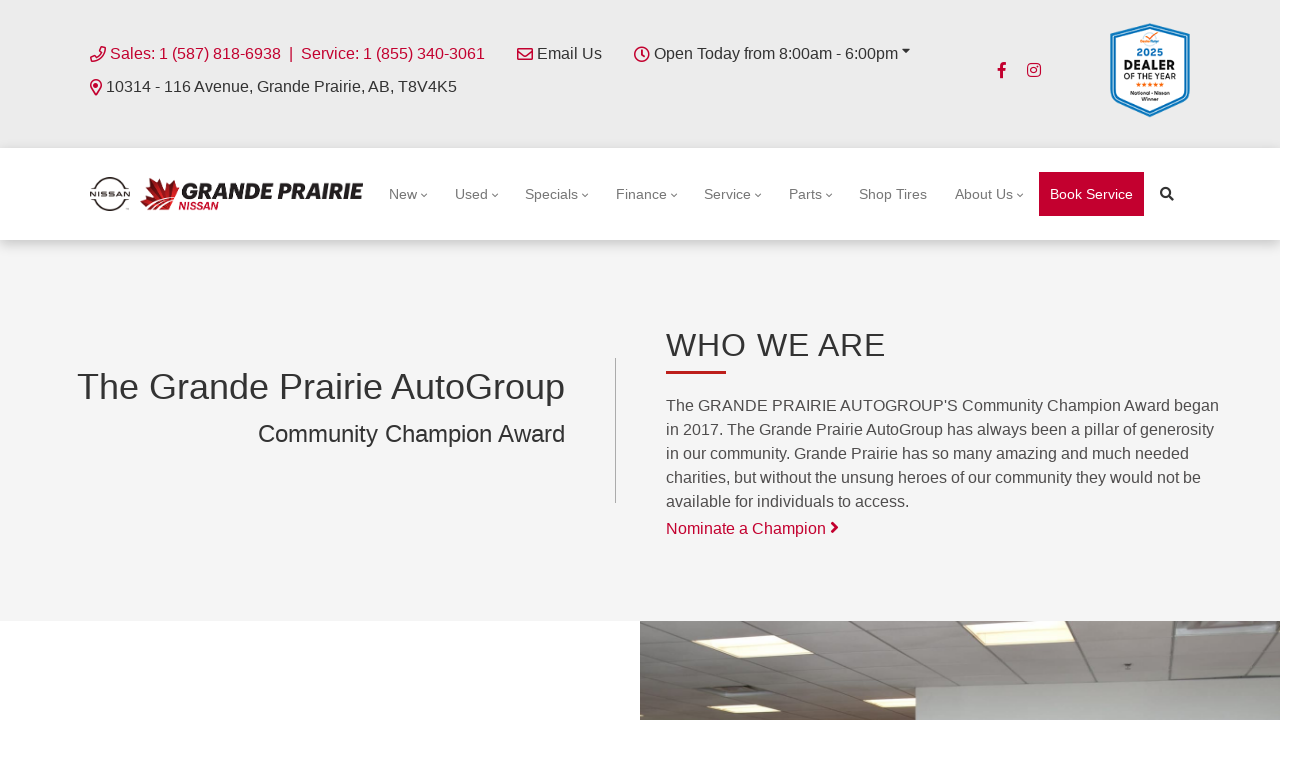

--- FILE ---
content_type: text/html; charset=UTF-8
request_url: https://www.gpnissan.ca/grande-prairie-autogroup-community-champion-award/
body_size: 97226
content:
<!doctype html>
<html lang="en-CA">
	<head>
			<meta charset="UTF-8">
	<title>Grande Prairie AutoGroup Community Champion Award | Grande Prairie Nissan</title>
		<meta http-equiv="X-UA-Compatible" content="IE=edge,chrome=1"><script type="text/javascript">(window.NREUM||(NREUM={})).init={privacy:{cookies_enabled:true},ajax:{deny_list:["bam-cell.nr-data.net"]},feature_flags:["soft_nav"],distributed_tracing:{enabled:true}};(window.NREUM||(NREUM={})).loader_config={agentID:"371117967",accountID:"2501190",trustKey:"638481",xpid:"VgMHUFdaCBADU1BTBgQPUFM=",licenseKey:"NRBR-b469192270e76fd10ee",applicationID:"371115867",browserID:"371117967"};;/*! For license information please see nr-loader-spa-1.308.0.min.js.LICENSE.txt */
(()=>{var e,t,r={384:(e,t,r)=>{"use strict";r.d(t,{NT:()=>a,US:()=>u,Zm:()=>o,bQ:()=>d,dV:()=>c,pV:()=>l});var n=r(6154),i=r(1863),s=r(1910);const a={beacon:"bam.nr-data.net",errorBeacon:"bam.nr-data.net"};function o(){return n.gm.NREUM||(n.gm.NREUM={}),void 0===n.gm.newrelic&&(n.gm.newrelic=n.gm.NREUM),n.gm.NREUM}function c(){let e=o();return e.o||(e.o={ST:n.gm.setTimeout,SI:n.gm.setImmediate||n.gm.setInterval,CT:n.gm.clearTimeout,XHR:n.gm.XMLHttpRequest,REQ:n.gm.Request,EV:n.gm.Event,PR:n.gm.Promise,MO:n.gm.MutationObserver,FETCH:n.gm.fetch,WS:n.gm.WebSocket},(0,s.i)(...Object.values(e.o))),e}function d(e,t){let r=o();r.initializedAgents??={},t.initializedAt={ms:(0,i.t)(),date:new Date},r.initializedAgents[e]=t}function u(e,t){o()[e]=t}function l(){return function(){let e=o();const t=e.info||{};e.info={beacon:a.beacon,errorBeacon:a.errorBeacon,...t}}(),function(){let e=o();const t=e.init||{};e.init={...t}}(),c(),function(){let e=o();const t=e.loader_config||{};e.loader_config={...t}}(),o()}},782:(e,t,r)=>{"use strict";r.d(t,{T:()=>n});const n=r(860).K7.pageViewTiming},860:(e,t,r)=>{"use strict";r.d(t,{$J:()=>u,K7:()=>c,P3:()=>d,XX:()=>i,Yy:()=>o,df:()=>s,qY:()=>n,v4:()=>a});const n="events",i="jserrors",s="browser/blobs",a="rum",o="browser/logs",c={ajax:"ajax",genericEvents:"generic_events",jserrors:i,logging:"logging",metrics:"metrics",pageAction:"page_action",pageViewEvent:"page_view_event",pageViewTiming:"page_view_timing",sessionReplay:"session_replay",sessionTrace:"session_trace",softNav:"soft_navigations",spa:"spa"},d={[c.pageViewEvent]:1,[c.pageViewTiming]:2,[c.metrics]:3,[c.jserrors]:4,[c.spa]:5,[c.ajax]:6,[c.sessionTrace]:7,[c.softNav]:8,[c.sessionReplay]:9,[c.logging]:10,[c.genericEvents]:11},u={[c.pageViewEvent]:a,[c.pageViewTiming]:n,[c.ajax]:n,[c.spa]:n,[c.softNav]:n,[c.metrics]:i,[c.jserrors]:i,[c.sessionTrace]:s,[c.sessionReplay]:s,[c.logging]:o,[c.genericEvents]:"ins"}},944:(e,t,r)=>{"use strict";r.d(t,{R:()=>i});var n=r(3241);function i(e,t){"function"==typeof console.debug&&(console.debug("New Relic Warning: https://github.com/newrelic/newrelic-browser-agent/blob/main/docs/warning-codes.md#".concat(e),t),(0,n.W)({agentIdentifier:null,drained:null,type:"data",name:"warn",feature:"warn",data:{code:e,secondary:t}}))}},993:(e,t,r)=>{"use strict";r.d(t,{A$:()=>s,ET:()=>a,TZ:()=>o,p_:()=>i});var n=r(860);const i={ERROR:"ERROR",WARN:"WARN",INFO:"INFO",DEBUG:"DEBUG",TRACE:"TRACE"},s={OFF:0,ERROR:1,WARN:2,INFO:3,DEBUG:4,TRACE:5},a="log",o=n.K7.logging},1541:(e,t,r)=>{"use strict";r.d(t,{U:()=>i,f:()=>n});const n={MFE:"MFE",BA:"BA"};function i(e,t){if(2!==t?.harvestEndpointVersion)return{};const r=t.agentRef.runtime.appMetadata.agents[0].entityGuid;return e?{"source.id":e.id,"source.name":e.name,"source.type":e.type,"parent.id":e.parent?.id||r,"parent.type":e.parent?.type||n.BA}:{"entity.guid":r,appId:t.agentRef.info.applicationID}}},1687:(e,t,r)=>{"use strict";r.d(t,{Ak:()=>d,Ze:()=>h,x3:()=>u});var n=r(3241),i=r(7836),s=r(3606),a=r(860),o=r(2646);const c={};function d(e,t){const r={staged:!1,priority:a.P3[t]||0};l(e),c[e].get(t)||c[e].set(t,r)}function u(e,t){e&&c[e]&&(c[e].get(t)&&c[e].delete(t),p(e,t,!1),c[e].size&&f(e))}function l(e){if(!e)throw new Error("agentIdentifier required");c[e]||(c[e]=new Map)}function h(e="",t="feature",r=!1){if(l(e),!e||!c[e].get(t)||r)return p(e,t);c[e].get(t).staged=!0,f(e)}function f(e){const t=Array.from(c[e]);t.every(([e,t])=>t.staged)&&(t.sort((e,t)=>e[1].priority-t[1].priority),t.forEach(([t])=>{c[e].delete(t),p(e,t)}))}function p(e,t,r=!0){const a=e?i.ee.get(e):i.ee,c=s.i.handlers;if(!a.aborted&&a.backlog&&c){if((0,n.W)({agentIdentifier:e,type:"lifecycle",name:"drain",feature:t}),r){const e=a.backlog[t],r=c[t];if(r){for(let t=0;e&&t<e.length;++t)g(e[t],r);Object.entries(r).forEach(([e,t])=>{Object.values(t||{}).forEach(t=>{t[0]?.on&&t[0]?.context()instanceof o.y&&t[0].on(e,t[1])})})}}a.isolatedBacklog||delete c[t],a.backlog[t]=null,a.emit("drain-"+t,[])}}function g(e,t){var r=e[1];Object.values(t[r]||{}).forEach(t=>{var r=e[0];if(t[0]===r){var n=t[1],i=e[3],s=e[2];n.apply(i,s)}})}},1738:(e,t,r)=>{"use strict";r.d(t,{U:()=>f,Y:()=>h});var n=r(3241),i=r(9908),s=r(1863),a=r(944),o=r(5701),c=r(3969),d=r(8362),u=r(860),l=r(4261);function h(e,t,r,s){const h=s||r;!h||h[e]&&h[e]!==d.d.prototype[e]||(h[e]=function(){(0,i.p)(c.xV,["API/"+e+"/called"],void 0,u.K7.metrics,r.ee),(0,n.W)({agentIdentifier:r.agentIdentifier,drained:!!o.B?.[r.agentIdentifier],type:"data",name:"api",feature:l.Pl+e,data:{}});try{return t.apply(this,arguments)}catch(e){(0,a.R)(23,e)}})}function f(e,t,r,n,a){const o=e.info;null===r?delete o.jsAttributes[t]:o.jsAttributes[t]=r,(a||null===r)&&(0,i.p)(l.Pl+n,[(0,s.t)(),t,r],void 0,"session",e.ee)}},1741:(e,t,r)=>{"use strict";r.d(t,{W:()=>s});var n=r(944),i=r(4261);class s{#e(e,...t){if(this[e]!==s.prototype[e])return this[e](...t);(0,n.R)(35,e)}addPageAction(e,t){return this.#e(i.hG,e,t)}register(e){return this.#e(i.eY,e)}recordCustomEvent(e,t){return this.#e(i.fF,e,t)}setPageViewName(e,t){return this.#e(i.Fw,e,t)}setCustomAttribute(e,t,r){return this.#e(i.cD,e,t,r)}noticeError(e,t){return this.#e(i.o5,e,t)}setUserId(e,t=!1){return this.#e(i.Dl,e,t)}setApplicationVersion(e){return this.#e(i.nb,e)}setErrorHandler(e){return this.#e(i.bt,e)}addRelease(e,t){return this.#e(i.k6,e,t)}log(e,t){return this.#e(i.$9,e,t)}start(){return this.#e(i.d3)}finished(e){return this.#e(i.BL,e)}recordReplay(){return this.#e(i.CH)}pauseReplay(){return this.#e(i.Tb)}addToTrace(e){return this.#e(i.U2,e)}setCurrentRouteName(e){return this.#e(i.PA,e)}interaction(e){return this.#e(i.dT,e)}wrapLogger(e,t,r){return this.#e(i.Wb,e,t,r)}measure(e,t){return this.#e(i.V1,e,t)}consent(e){return this.#e(i.Pv,e)}}},1863:(e,t,r)=>{"use strict";function n(){return Math.floor(performance.now())}r.d(t,{t:()=>n})},1910:(e,t,r)=>{"use strict";r.d(t,{i:()=>s});var n=r(944);const i=new Map;function s(...e){return e.every(e=>{if(i.has(e))return i.get(e);const t="function"==typeof e?e.toString():"",r=t.includes("[native code]"),s=t.includes("nrWrapper");return r||s||(0,n.R)(64,e?.name||t),i.set(e,r),r})}},2555:(e,t,r)=>{"use strict";r.d(t,{D:()=>o,f:()=>a});var n=r(384),i=r(8122);const s={beacon:n.NT.beacon,errorBeacon:n.NT.errorBeacon,licenseKey:void 0,applicationID:void 0,sa:void 0,queueTime:void 0,applicationTime:void 0,ttGuid:void 0,user:void 0,account:void 0,product:void 0,extra:void 0,jsAttributes:{},userAttributes:void 0,atts:void 0,transactionName:void 0,tNamePlain:void 0};function a(e){try{return!!e.licenseKey&&!!e.errorBeacon&&!!e.applicationID}catch(e){return!1}}const o=e=>(0,i.a)(e,s)},2614:(e,t,r)=>{"use strict";r.d(t,{BB:()=>a,H3:()=>n,g:()=>d,iL:()=>c,tS:()=>o,uh:()=>i,wk:()=>s});const n="NRBA",i="SESSION",s=144e5,a=18e5,o={STARTED:"session-started",PAUSE:"session-pause",RESET:"session-reset",RESUME:"session-resume",UPDATE:"session-update"},c={SAME_TAB:"same-tab",CROSS_TAB:"cross-tab"},d={OFF:0,FULL:1,ERROR:2}},2646:(e,t,r)=>{"use strict";r.d(t,{y:()=>n});class n{constructor(e){this.contextId=e}}},2843:(e,t,r)=>{"use strict";r.d(t,{G:()=>s,u:()=>i});var n=r(3878);function i(e,t=!1,r,i){(0,n.DD)("visibilitychange",function(){if(t)return void("hidden"===document.visibilityState&&e());e(document.visibilityState)},r,i)}function s(e,t,r){(0,n.sp)("pagehide",e,t,r)}},3241:(e,t,r)=>{"use strict";r.d(t,{W:()=>s});var n=r(6154);const i="newrelic";function s(e={}){try{n.gm.dispatchEvent(new CustomEvent(i,{detail:e}))}catch(e){}}},3304:(e,t,r)=>{"use strict";r.d(t,{A:()=>s});var n=r(7836);const i=()=>{const e=new WeakSet;return(t,r)=>{if("object"==typeof r&&null!==r){if(e.has(r))return;e.add(r)}return r}};function s(e){try{return JSON.stringify(e,i())??""}catch(e){try{n.ee.emit("internal-error",[e])}catch(e){}return""}}},3333:(e,t,r)=>{"use strict";r.d(t,{$v:()=>u,TZ:()=>n,Xh:()=>c,Zp:()=>i,kd:()=>d,mq:()=>o,nf:()=>a,qN:()=>s});const n=r(860).K7.genericEvents,i=["auxclick","click","copy","keydown","paste","scrollend"],s=["focus","blur"],a=4,o=1e3,c=2e3,d=["PageAction","UserAction","BrowserPerformance"],u={RESOURCES:"experimental.resources",REGISTER:"register"}},3434:(e,t,r)=>{"use strict";r.d(t,{Jt:()=>s,YM:()=>d});var n=r(7836),i=r(5607);const s="nr@original:".concat(i.W),a=50;var o=Object.prototype.hasOwnProperty,c=!1;function d(e,t){return e||(e=n.ee),r.inPlace=function(e,t,n,i,s){n||(n="");const a="-"===n.charAt(0);for(let o=0;o<t.length;o++){const c=t[o],d=e[c];l(d)||(e[c]=r(d,a?c+n:n,i,c,s))}},r.flag=s,r;function r(t,r,n,c,d){return l(t)?t:(r||(r=""),nrWrapper[s]=t,function(e,t,r){if(Object.defineProperty&&Object.keys)try{return Object.keys(e).forEach(function(r){Object.defineProperty(t,r,{get:function(){return e[r]},set:function(t){return e[r]=t,t}})}),t}catch(e){u([e],r)}for(var n in e)o.call(e,n)&&(t[n]=e[n])}(t,nrWrapper,e),nrWrapper);function nrWrapper(){var s,o,l,h;let f;try{o=this,s=[...arguments],l="function"==typeof n?n(s,o):n||{}}catch(t){u([t,"",[s,o,c],l],e)}i(r+"start",[s,o,c],l,d);const p=performance.now();let g;try{return h=t.apply(o,s),g=performance.now(),h}catch(e){throw g=performance.now(),i(r+"err",[s,o,e],l,d),f=e,f}finally{const e=g-p,t={start:p,end:g,duration:e,isLongTask:e>=a,methodName:c,thrownError:f};t.isLongTask&&i("long-task",[t,o],l,d),i(r+"end",[s,o,h],l,d)}}}function i(r,n,i,s){if(!c||t){var a=c;c=!0;try{e.emit(r,n,i,t,s)}catch(t){u([t,r,n,i],e)}c=a}}}function u(e,t){t||(t=n.ee);try{t.emit("internal-error",e)}catch(e){}}function l(e){return!(e&&"function"==typeof e&&e.apply&&!e[s])}},3606:(e,t,r)=>{"use strict";r.d(t,{i:()=>s});var n=r(9908);s.on=a;var i=s.handlers={};function s(e,t,r,s){a(s||n.d,i,e,t,r)}function a(e,t,r,i,s){s||(s="feature"),e||(e=n.d);var a=t[s]=t[s]||{};(a[r]=a[r]||[]).push([e,i])}},3738:(e,t,r)=>{"use strict";r.d(t,{He:()=>i,Kp:()=>o,Lc:()=>d,Rz:()=>u,TZ:()=>n,bD:()=>s,d3:()=>a,jx:()=>l,sl:()=>h,uP:()=>c});const n=r(860).K7.sessionTrace,i="bstResource",s="resource",a="-start",o="-end",c="fn"+a,d="fn"+o,u="pushState",l=1e3,h=3e4},3785:(e,t,r)=>{"use strict";r.d(t,{R:()=>c,b:()=>d});var n=r(9908),i=r(1863),s=r(860),a=r(3969),o=r(993);function c(e,t,r={},c=o.p_.INFO,d=!0,u,l=(0,i.t)()){(0,n.p)(a.xV,["API/logging/".concat(c.toLowerCase(),"/called")],void 0,s.K7.metrics,e),(0,n.p)(o.ET,[l,t,r,c,d,u],void 0,s.K7.logging,e)}function d(e){return"string"==typeof e&&Object.values(o.p_).some(t=>t===e.toUpperCase().trim())}},3878:(e,t,r)=>{"use strict";function n(e,t){return{capture:e,passive:!1,signal:t}}function i(e,t,r=!1,i){window.addEventListener(e,t,n(r,i))}function s(e,t,r=!1,i){document.addEventListener(e,t,n(r,i))}r.d(t,{DD:()=>s,jT:()=>n,sp:()=>i})},3962:(e,t,r)=>{"use strict";r.d(t,{AM:()=>a,O2:()=>l,OV:()=>s,Qu:()=>h,TZ:()=>c,ih:()=>f,pP:()=>o,t1:()=>u,tC:()=>i,wD:()=>d});var n=r(860);const i=["click","keydown","submit"],s="popstate",a="api",o="initialPageLoad",c=n.K7.softNav,d=5e3,u=500,l={INITIAL_PAGE_LOAD:"",ROUTE_CHANGE:1,UNSPECIFIED:2},h={INTERACTION:1,AJAX:2,CUSTOM_END:3,CUSTOM_TRACER:4},f={IP:"in progress",PF:"pending finish",FIN:"finished",CAN:"cancelled"}},3969:(e,t,r)=>{"use strict";r.d(t,{TZ:()=>n,XG:()=>o,rs:()=>i,xV:()=>a,z_:()=>s});const n=r(860).K7.metrics,i="sm",s="cm",a="storeSupportabilityMetrics",o="storeEventMetrics"},4234:(e,t,r)=>{"use strict";r.d(t,{W:()=>s});var n=r(7836),i=r(1687);class s{constructor(e,t){this.agentIdentifier=e,this.ee=n.ee.get(e),this.featureName=t,this.blocked=!1}deregisterDrain(){(0,i.x3)(this.agentIdentifier,this.featureName)}}},4261:(e,t,r)=>{"use strict";r.d(t,{$9:()=>u,BL:()=>c,CH:()=>p,Dl:()=>R,Fw:()=>w,PA:()=>v,Pl:()=>n,Pv:()=>A,Tb:()=>h,U2:()=>a,V1:()=>E,Wb:()=>T,bt:()=>y,cD:()=>b,d3:()=>x,dT:()=>d,eY:()=>g,fF:()=>f,hG:()=>s,hw:()=>i,k6:()=>o,nb:()=>m,o5:()=>l});const n="api-",i=n+"ixn-",s="addPageAction",a="addToTrace",o="addRelease",c="finished",d="interaction",u="log",l="noticeError",h="pauseReplay",f="recordCustomEvent",p="recordReplay",g="register",m="setApplicationVersion",v="setCurrentRouteName",b="setCustomAttribute",y="setErrorHandler",w="setPageViewName",R="setUserId",x="start",T="wrapLogger",E="measure",A="consent"},5205:(e,t,r)=>{"use strict";r.d(t,{j:()=>S});var n=r(384),i=r(1741);var s=r(2555),a=r(3333);const o=e=>{if(!e||"string"!=typeof e)return!1;try{document.createDocumentFragment().querySelector(e)}catch{return!1}return!0};var c=r(2614),d=r(944),u=r(8122);const l="[data-nr-mask]",h=e=>(0,u.a)(e,(()=>{const e={feature_flags:[],experimental:{allow_registered_children:!1,resources:!1},mask_selector:"*",block_selector:"[data-nr-block]",mask_input_options:{color:!1,date:!1,"datetime-local":!1,email:!1,month:!1,number:!1,range:!1,search:!1,tel:!1,text:!1,time:!1,url:!1,week:!1,textarea:!1,select:!1,password:!0}};return{ajax:{deny_list:void 0,block_internal:!0,enabled:!0,autoStart:!0},api:{get allow_registered_children(){return e.feature_flags.includes(a.$v.REGISTER)||e.experimental.allow_registered_children},set allow_registered_children(t){e.experimental.allow_registered_children=t},duplicate_registered_data:!1},browser_consent_mode:{enabled:!1},distributed_tracing:{enabled:void 0,exclude_newrelic_header:void 0,cors_use_newrelic_header:void 0,cors_use_tracecontext_headers:void 0,allowed_origins:void 0},get feature_flags(){return e.feature_flags},set feature_flags(t){e.feature_flags=t},generic_events:{enabled:!0,autoStart:!0},harvest:{interval:30},jserrors:{enabled:!0,autoStart:!0},logging:{enabled:!0,autoStart:!0},metrics:{enabled:!0,autoStart:!0},obfuscate:void 0,page_action:{enabled:!0},page_view_event:{enabled:!0,autoStart:!0},page_view_timing:{enabled:!0,autoStart:!0},performance:{capture_marks:!1,capture_measures:!1,capture_detail:!0,resources:{get enabled(){return e.feature_flags.includes(a.$v.RESOURCES)||e.experimental.resources},set enabled(t){e.experimental.resources=t},asset_types:[],first_party_domains:[],ignore_newrelic:!0}},privacy:{cookies_enabled:!0},proxy:{assets:void 0,beacon:void 0},session:{expiresMs:c.wk,inactiveMs:c.BB},session_replay:{autoStart:!0,enabled:!1,preload:!1,sampling_rate:10,error_sampling_rate:100,collect_fonts:!1,inline_images:!1,fix_stylesheets:!0,mask_all_inputs:!0,get mask_text_selector(){return e.mask_selector},set mask_text_selector(t){o(t)?e.mask_selector="".concat(t,",").concat(l):""===t||null===t?e.mask_selector=l:(0,d.R)(5,t)},get block_class(){return"nr-block"},get ignore_class(){return"nr-ignore"},get mask_text_class(){return"nr-mask"},get block_selector(){return e.block_selector},set block_selector(t){o(t)?e.block_selector+=",".concat(t):""!==t&&(0,d.R)(6,t)},get mask_input_options(){return e.mask_input_options},set mask_input_options(t){t&&"object"==typeof t?e.mask_input_options={...t,password:!0}:(0,d.R)(7,t)}},session_trace:{enabled:!0,autoStart:!0},soft_navigations:{enabled:!0,autoStart:!0},spa:{enabled:!0,autoStart:!0},ssl:void 0,user_actions:{enabled:!0,elementAttributes:["id","className","tagName","type"]}}})());var f=r(6154),p=r(9324);let g=0;const m={buildEnv:p.F3,distMethod:p.Xs,version:p.xv,originTime:f.WN},v={consented:!1},b={appMetadata:{},get consented(){return this.session?.state?.consent||v.consented},set consented(e){v.consented=e},customTransaction:void 0,denyList:void 0,disabled:!1,harvester:void 0,isolatedBacklog:!1,isRecording:!1,loaderType:void 0,maxBytes:3e4,obfuscator:void 0,onerror:void 0,ptid:void 0,releaseIds:{},session:void 0,timeKeeper:void 0,registeredEntities:[],jsAttributesMetadata:{bytes:0},get harvestCount(){return++g}},y=e=>{const t=(0,u.a)(e,b),r=Object.keys(m).reduce((e,t)=>(e[t]={value:m[t],writable:!1,configurable:!0,enumerable:!0},e),{});return Object.defineProperties(t,r)};var w=r(5701);const R=e=>{const t=e.startsWith("http");e+="/",r.p=t?e:"https://"+e};var x=r(7836),T=r(3241);const E={accountID:void 0,trustKey:void 0,agentID:void 0,licenseKey:void 0,applicationID:void 0,xpid:void 0},A=e=>(0,u.a)(e,E),_=new Set;function S(e,t={},r,a){let{init:o,info:c,loader_config:d,runtime:u={},exposed:l=!0}=t;if(!c){const e=(0,n.pV)();o=e.init,c=e.info,d=e.loader_config}e.init=h(o||{}),e.loader_config=A(d||{}),c.jsAttributes??={},f.bv&&(c.jsAttributes.isWorker=!0),e.info=(0,s.D)(c);const p=e.init,g=[c.beacon,c.errorBeacon];_.has(e.agentIdentifier)||(p.proxy.assets&&(R(p.proxy.assets),g.push(p.proxy.assets)),p.proxy.beacon&&g.push(p.proxy.beacon),e.beacons=[...g],function(e){const t=(0,n.pV)();Object.getOwnPropertyNames(i.W.prototype).forEach(r=>{const n=i.W.prototype[r];if("function"!=typeof n||"constructor"===n)return;let s=t[r];e[r]&&!1!==e.exposed&&"micro-agent"!==e.runtime?.loaderType&&(t[r]=(...t)=>{const n=e[r](...t);return s?s(...t):n})})}(e),(0,n.US)("activatedFeatures",w.B)),u.denyList=[...p.ajax.deny_list||[],...p.ajax.block_internal?g:[]],u.ptid=e.agentIdentifier,u.loaderType=r,e.runtime=y(u),_.has(e.agentIdentifier)||(e.ee=x.ee.get(e.agentIdentifier),e.exposed=l,(0,T.W)({agentIdentifier:e.agentIdentifier,drained:!!w.B?.[e.agentIdentifier],type:"lifecycle",name:"initialize",feature:void 0,data:e.config})),_.add(e.agentIdentifier)}},5270:(e,t,r)=>{"use strict";r.d(t,{Aw:()=>a,SR:()=>s,rF:()=>o});var n=r(384),i=r(7767);function s(e){return!!(0,n.dV)().o.MO&&(0,i.V)(e)&&!0===e?.session_trace.enabled}function a(e){return!0===e?.session_replay.preload&&s(e)}function o(e,t){try{if("string"==typeof t?.type){if("password"===t.type.toLowerCase())return"*".repeat(e?.length||0);if(void 0!==t?.dataset?.nrUnmask||t?.classList?.contains("nr-unmask"))return e}}catch(e){}return"string"==typeof e?e.replace(/[\S]/g,"*"):"*".repeat(e?.length||0)}},5289:(e,t,r)=>{"use strict";r.d(t,{GG:()=>a,Qr:()=>c,sB:()=>o});var n=r(3878),i=r(6389);function s(){return"undefined"==typeof document||"complete"===document.readyState}function a(e,t){if(s())return e();const r=(0,i.J)(e),a=setInterval(()=>{s()&&(clearInterval(a),r())},500);(0,n.sp)("load",r,t)}function o(e){if(s())return e();(0,n.DD)("DOMContentLoaded",e)}function c(e){if(s())return e();(0,n.sp)("popstate",e)}},5607:(e,t,r)=>{"use strict";r.d(t,{W:()=>n});const n=(0,r(9566).bz)()},5701:(e,t,r)=>{"use strict";r.d(t,{B:()=>s,t:()=>a});var n=r(3241);const i=new Set,s={};function a(e,t){const r=t.agentIdentifier;s[r]??={},e&&"object"==typeof e&&(i.has(r)||(t.ee.emit("rumresp",[e]),s[r]=e,i.add(r),(0,n.W)({agentIdentifier:r,loaded:!0,drained:!0,type:"lifecycle",name:"load",feature:void 0,data:e})))}},6154:(e,t,r)=>{"use strict";r.d(t,{OF:()=>d,RI:()=>i,WN:()=>h,bv:()=>s,eN:()=>f,gm:()=>a,lR:()=>l,m:()=>c,mw:()=>o,sb:()=>u});var n=r(1863);const i="undefined"!=typeof window&&!!window.document,s="undefined"!=typeof WorkerGlobalScope&&("undefined"!=typeof self&&self instanceof WorkerGlobalScope&&self.navigator instanceof WorkerNavigator||"undefined"!=typeof globalThis&&globalThis instanceof WorkerGlobalScope&&globalThis.navigator instanceof WorkerNavigator),a=i?window:"undefined"!=typeof WorkerGlobalScope&&("undefined"!=typeof self&&self instanceof WorkerGlobalScope&&self||"undefined"!=typeof globalThis&&globalThis instanceof WorkerGlobalScope&&globalThis),o=Boolean("hidden"===a?.document?.visibilityState),c=""+a?.location,d=/iPad|iPhone|iPod/.test(a.navigator?.userAgent),u=d&&"undefined"==typeof SharedWorker,l=(()=>{const e=a.navigator?.userAgent?.match(/Firefox[/\s](\d+\.\d+)/);return Array.isArray(e)&&e.length>=2?+e[1]:0})(),h=Date.now()-(0,n.t)(),f=()=>"undefined"!=typeof PerformanceNavigationTiming&&a?.performance?.getEntriesByType("navigation")?.[0]?.responseStart},6344:(e,t,r)=>{"use strict";r.d(t,{BB:()=>u,Qb:()=>l,TZ:()=>i,Ug:()=>a,Vh:()=>s,_s:()=>o,bc:()=>d,yP:()=>c});var n=r(2614);const i=r(860).K7.sessionReplay,s="errorDuringReplay",a=.12,o={DomContentLoaded:0,Load:1,FullSnapshot:2,IncrementalSnapshot:3,Meta:4,Custom:5},c={[n.g.ERROR]:15e3,[n.g.FULL]:3e5,[n.g.OFF]:0},d={RESET:{message:"Session was reset",sm:"Reset"},IMPORT:{message:"Recorder failed to import",sm:"Import"},TOO_MANY:{message:"429: Too Many Requests",sm:"Too-Many"},TOO_BIG:{message:"Payload was too large",sm:"Too-Big"},CROSS_TAB:{message:"Session Entity was set to OFF on another tab",sm:"Cross-Tab"},ENTITLEMENTS:{message:"Session Replay is not allowed and will not be started",sm:"Entitlement"}},u=5e3,l={API:"api",RESUME:"resume",SWITCH_TO_FULL:"switchToFull",INITIALIZE:"initialize",PRELOAD:"preload"}},6389:(e,t,r)=>{"use strict";function n(e,t=500,r={}){const n=r?.leading||!1;let i;return(...r)=>{n&&void 0===i&&(e.apply(this,r),i=setTimeout(()=>{i=clearTimeout(i)},t)),n||(clearTimeout(i),i=setTimeout(()=>{e.apply(this,r)},t))}}function i(e){let t=!1;return(...r)=>{t||(t=!0,e.apply(this,r))}}r.d(t,{J:()=>i,s:()=>n})},6630:(e,t,r)=>{"use strict";r.d(t,{T:()=>n});const n=r(860).K7.pageViewEvent},6774:(e,t,r)=>{"use strict";r.d(t,{T:()=>n});const n=r(860).K7.jserrors},7295:(e,t,r)=>{"use strict";r.d(t,{Xv:()=>a,gX:()=>i,iW:()=>s});var n=[];function i(e){if(!e||s(e))return!1;if(0===n.length)return!0;if("*"===n[0].hostname)return!1;for(var t=0;t<n.length;t++){var r=n[t];if(r.hostname.test(e.hostname)&&r.pathname.test(e.pathname))return!1}return!0}function s(e){return void 0===e.hostname}function a(e){if(n=[],e&&e.length)for(var t=0;t<e.length;t++){let r=e[t];if(!r)continue;if("*"===r)return void(n=[{hostname:"*"}]);0===r.indexOf("http://")?r=r.substring(7):0===r.indexOf("https://")&&(r=r.substring(8));const i=r.indexOf("/");let s,a;i>0?(s=r.substring(0,i),a=r.substring(i)):(s=r,a="*");let[c]=s.split(":");n.push({hostname:o(c),pathname:o(a,!0)})}}function o(e,t=!1){const r=e.replace(/[.+?^${}()|[\]\\]/g,e=>"\\"+e).replace(/\*/g,".*?");return new RegExp((t?"^":"")+r+"$")}},7485:(e,t,r)=>{"use strict";r.d(t,{D:()=>i});var n=r(6154);function i(e){if(0===(e||"").indexOf("data:"))return{protocol:"data"};try{const t=new URL(e,location.href),r={port:t.port,hostname:t.hostname,pathname:t.pathname,search:t.search,protocol:t.protocol.slice(0,t.protocol.indexOf(":")),sameOrigin:t.protocol===n.gm?.location?.protocol&&t.host===n.gm?.location?.host};return r.port&&""!==r.port||("http:"===t.protocol&&(r.port="80"),"https:"===t.protocol&&(r.port="443")),r.pathname&&""!==r.pathname?r.pathname.startsWith("/")||(r.pathname="/".concat(r.pathname)):r.pathname="/",r}catch(e){return{}}}},7699:(e,t,r)=>{"use strict";r.d(t,{It:()=>s,KC:()=>o,No:()=>i,qh:()=>a});var n=r(860);const i=16e3,s=1e6,a="SESSION_ERROR",o={[n.K7.logging]:!0,[n.K7.genericEvents]:!1,[n.K7.jserrors]:!1,[n.K7.ajax]:!1}},7767:(e,t,r)=>{"use strict";r.d(t,{V:()=>i});var n=r(6154);const i=e=>n.RI&&!0===e?.privacy.cookies_enabled},7836:(e,t,r)=>{"use strict";r.d(t,{P:()=>o,ee:()=>c});var n=r(384),i=r(8990),s=r(2646),a=r(5607);const o="nr@context:".concat(a.W),c=function e(t,r){var n={},a={},u={},l=!1;try{l=16===r.length&&d.initializedAgents?.[r]?.runtime.isolatedBacklog}catch(e){}var h={on:p,addEventListener:p,removeEventListener:function(e,t){var r=n[e];if(!r)return;for(var i=0;i<r.length;i++)r[i]===t&&r.splice(i,1)},emit:function(e,r,n,i,s){!1!==s&&(s=!0);if(c.aborted&&!i)return;t&&s&&t.emit(e,r,n);var o=f(n);g(e).forEach(e=>{e.apply(o,r)});var d=v()[a[e]];d&&d.push([h,e,r,o]);return o},get:m,listeners:g,context:f,buffer:function(e,t){const r=v();if(t=t||"feature",h.aborted)return;Object.entries(e||{}).forEach(([e,n])=>{a[n]=t,t in r||(r[t]=[])})},abort:function(){h._aborted=!0,Object.keys(h.backlog).forEach(e=>{delete h.backlog[e]})},isBuffering:function(e){return!!v()[a[e]]},debugId:r,backlog:l?{}:t&&"object"==typeof t.backlog?t.backlog:{},isolatedBacklog:l};return Object.defineProperty(h,"aborted",{get:()=>{let e=h._aborted||!1;return e||(t&&(e=t.aborted),e)}}),h;function f(e){return e&&e instanceof s.y?e:e?(0,i.I)(e,o,()=>new s.y(o)):new s.y(o)}function p(e,t){n[e]=g(e).concat(t)}function g(e){return n[e]||[]}function m(t){return u[t]=u[t]||e(h,t)}function v(){return h.backlog}}(void 0,"globalEE"),d=(0,n.Zm)();d.ee||(d.ee=c)},8122:(e,t,r)=>{"use strict";r.d(t,{a:()=>i});var n=r(944);function i(e,t){try{if(!e||"object"!=typeof e)return(0,n.R)(3);if(!t||"object"!=typeof t)return(0,n.R)(4);const r=Object.create(Object.getPrototypeOf(t),Object.getOwnPropertyDescriptors(t)),s=0===Object.keys(r).length?e:r;for(let a in s)if(void 0!==e[a])try{if(null===e[a]){r[a]=null;continue}Array.isArray(e[a])&&Array.isArray(t[a])?r[a]=Array.from(new Set([...e[a],...t[a]])):"object"==typeof e[a]&&"object"==typeof t[a]?r[a]=i(e[a],t[a]):r[a]=e[a]}catch(e){r[a]||(0,n.R)(1,e)}return r}catch(e){(0,n.R)(2,e)}}},8139:(e,t,r)=>{"use strict";r.d(t,{u:()=>h});var n=r(7836),i=r(3434),s=r(8990),a=r(6154);const o={},c=a.gm.XMLHttpRequest,d="addEventListener",u="removeEventListener",l="nr@wrapped:".concat(n.P);function h(e){var t=function(e){return(e||n.ee).get("events")}(e);if(o[t.debugId]++)return t;o[t.debugId]=1;var r=(0,i.YM)(t,!0);function h(e){r.inPlace(e,[d,u],"-",p)}function p(e,t){return e[1]}return"getPrototypeOf"in Object&&(a.RI&&f(document,h),c&&f(c.prototype,h),f(a.gm,h)),t.on(d+"-start",function(e,t){var n=e[1];if(null!==n&&("function"==typeof n||"object"==typeof n)&&"newrelic"!==e[0]){var i=(0,s.I)(n,l,function(){var e={object:function(){if("function"!=typeof n.handleEvent)return;return n.handleEvent.apply(n,arguments)},function:n}[typeof n];return e?r(e,"fn-",null,e.name||"anonymous"):n});this.wrapped=e[1]=i}}),t.on(u+"-start",function(e){e[1]=this.wrapped||e[1]}),t}function f(e,t,...r){let n=e;for(;"object"==typeof n&&!Object.prototype.hasOwnProperty.call(n,d);)n=Object.getPrototypeOf(n);n&&t(n,...r)}},8362:(e,t,r)=>{"use strict";r.d(t,{d:()=>s});var n=r(9566),i=r(1741);class s extends i.W{agentIdentifier=(0,n.LA)(16)}},8374:(e,t,r)=>{r.nc=(()=>{try{return document?.currentScript?.nonce}catch(e){}return""})()},8990:(e,t,r)=>{"use strict";r.d(t,{I:()=>i});var n=Object.prototype.hasOwnProperty;function i(e,t,r){if(n.call(e,t))return e[t];var i=r();if(Object.defineProperty&&Object.keys)try{return Object.defineProperty(e,t,{value:i,writable:!0,enumerable:!1}),i}catch(e){}return e[t]=i,i}},9119:(e,t,r)=>{"use strict";r.d(t,{L:()=>s});var n=/([^?#]*)[^#]*(#[^?]*|$).*/,i=/([^?#]*)().*/;function s(e,t){return e?e.replace(t?n:i,"$1$2"):e}},9300:(e,t,r)=>{"use strict";r.d(t,{T:()=>n});const n=r(860).K7.ajax},9324:(e,t,r)=>{"use strict";r.d(t,{AJ:()=>a,F3:()=>i,Xs:()=>s,Yq:()=>o,xv:()=>n});const n="1.308.0",i="PROD",s="CDN",a="@newrelic/rrweb",o="1.0.1"},9566:(e,t,r)=>{"use strict";r.d(t,{LA:()=>o,ZF:()=>c,bz:()=>a,el:()=>d});var n=r(6154);const i="xxxxxxxx-xxxx-4xxx-yxxx-xxxxxxxxxxxx";function s(e,t){return e?15&e[t]:16*Math.random()|0}function a(){const e=n.gm?.crypto||n.gm?.msCrypto;let t,r=0;return e&&e.getRandomValues&&(t=e.getRandomValues(new Uint8Array(30))),i.split("").map(e=>"x"===e?s(t,r++).toString(16):"y"===e?(3&s()|8).toString(16):e).join("")}function o(e){const t=n.gm?.crypto||n.gm?.msCrypto;let r,i=0;t&&t.getRandomValues&&(r=t.getRandomValues(new Uint8Array(e)));const a=[];for(var o=0;o<e;o++)a.push(s(r,i++).toString(16));return a.join("")}function c(){return o(16)}function d(){return o(32)}},9908:(e,t,r)=>{"use strict";r.d(t,{d:()=>n,p:()=>i});var n=r(7836).ee.get("handle");function i(e,t,r,i,s){s?(s.buffer([e],i),s.emit(e,t,r)):(n.buffer([e],i),n.emit(e,t,r))}}},n={};function i(e){var t=n[e];if(void 0!==t)return t.exports;var s=n[e]={exports:{}};return r[e](s,s.exports,i),s.exports}i.m=r,i.d=(e,t)=>{for(var r in t)i.o(t,r)&&!i.o(e,r)&&Object.defineProperty(e,r,{enumerable:!0,get:t[r]})},i.f={},i.e=e=>Promise.all(Object.keys(i.f).reduce((t,r)=>(i.f[r](e,t),t),[])),i.u=e=>({212:"nr-spa-compressor",249:"nr-spa-recorder",478:"nr-spa"}[e]+"-1.308.0.min.js"),i.o=(e,t)=>Object.prototype.hasOwnProperty.call(e,t),e={},t="NRBA-1.308.0.PROD:",i.l=(r,n,s,a)=>{if(e[r])e[r].push(n);else{var o,c;if(void 0!==s)for(var d=document.getElementsByTagName("script"),u=0;u<d.length;u++){var l=d[u];if(l.getAttribute("src")==r||l.getAttribute("data-webpack")==t+s){o=l;break}}if(!o){c=!0;var h={478:"sha512-RSfSVnmHk59T/uIPbdSE0LPeqcEdF4/+XhfJdBuccH5rYMOEZDhFdtnh6X6nJk7hGpzHd9Ujhsy7lZEz/ORYCQ==",249:"sha512-ehJXhmntm85NSqW4MkhfQqmeKFulra3klDyY0OPDUE+sQ3GokHlPh1pmAzuNy//3j4ac6lzIbmXLvGQBMYmrkg==",212:"sha512-B9h4CR46ndKRgMBcK+j67uSR2RCnJfGefU+A7FrgR/k42ovXy5x/MAVFiSvFxuVeEk/pNLgvYGMp1cBSK/G6Fg=="};(o=document.createElement("script")).charset="utf-8",i.nc&&o.setAttribute("nonce",i.nc),o.setAttribute("data-webpack",t+s),o.src=r,0!==o.src.indexOf(window.location.origin+"/")&&(o.crossOrigin="anonymous"),h[a]&&(o.integrity=h[a])}e[r]=[n];var f=(t,n)=>{o.onerror=o.onload=null,clearTimeout(p);var i=e[r];if(delete e[r],o.parentNode&&o.parentNode.removeChild(o),i&&i.forEach(e=>e(n)),t)return t(n)},p=setTimeout(f.bind(null,void 0,{type:"timeout",target:o}),12e4);o.onerror=f.bind(null,o.onerror),o.onload=f.bind(null,o.onload),c&&document.head.appendChild(o)}},i.r=e=>{"undefined"!=typeof Symbol&&Symbol.toStringTag&&Object.defineProperty(e,Symbol.toStringTag,{value:"Module"}),Object.defineProperty(e,"__esModule",{value:!0})},i.p="https://js-agent.newrelic.com/",(()=>{var e={38:0,788:0};i.f.j=(t,r)=>{var n=i.o(e,t)?e[t]:void 0;if(0!==n)if(n)r.push(n[2]);else{var s=new Promise((r,i)=>n=e[t]=[r,i]);r.push(n[2]=s);var a=i.p+i.u(t),o=new Error;i.l(a,r=>{if(i.o(e,t)&&(0!==(n=e[t])&&(e[t]=void 0),n)){var s=r&&("load"===r.type?"missing":r.type),a=r&&r.target&&r.target.src;o.message="Loading chunk "+t+" failed: ("+s+": "+a+")",o.name="ChunkLoadError",o.type=s,o.request=a,n[1](o)}},"chunk-"+t,t)}};var t=(t,r)=>{var n,s,[a,o,c]=r,d=0;if(a.some(t=>0!==e[t])){for(n in o)i.o(o,n)&&(i.m[n]=o[n]);if(c)c(i)}for(t&&t(r);d<a.length;d++)s=a[d],i.o(e,s)&&e[s]&&e[s][0](),e[s]=0},r=self["webpackChunk:NRBA-1.308.0.PROD"]=self["webpackChunk:NRBA-1.308.0.PROD"]||[];r.forEach(t.bind(null,0)),r.push=t.bind(null,r.push.bind(r))})(),(()=>{"use strict";i(8374);var e=i(8362),t=i(860);const r=Object.values(t.K7);var n=i(5205);var s=i(9908),a=i(1863),o=i(4261),c=i(1738);var d=i(1687),u=i(4234),l=i(5289),h=i(6154),f=i(944),p=i(5270),g=i(7767),m=i(6389),v=i(7699);class b extends u.W{constructor(e,t){super(e.agentIdentifier,t),this.agentRef=e,this.abortHandler=void 0,this.featAggregate=void 0,this.loadedSuccessfully=void 0,this.onAggregateImported=new Promise(e=>{this.loadedSuccessfully=e}),this.deferred=Promise.resolve(),!1===e.init[this.featureName].autoStart?this.deferred=new Promise((t,r)=>{this.ee.on("manual-start-all",(0,m.J)(()=>{(0,d.Ak)(e.agentIdentifier,this.featureName),t()}))}):(0,d.Ak)(e.agentIdentifier,t)}importAggregator(e,t,r={}){if(this.featAggregate)return;const n=async()=>{let n;await this.deferred;try{if((0,g.V)(e.init)){const{setupAgentSession:t}=await i.e(478).then(i.bind(i,8766));n=t(e)}}catch(e){(0,f.R)(20,e),this.ee.emit("internal-error",[e]),(0,s.p)(v.qh,[e],void 0,this.featureName,this.ee)}try{if(!this.#t(this.featureName,n,e.init))return(0,d.Ze)(this.agentIdentifier,this.featureName),void this.loadedSuccessfully(!1);const{Aggregate:i}=await t();this.featAggregate=new i(e,r),e.runtime.harvester.initializedAggregates.push(this.featAggregate),this.loadedSuccessfully(!0)}catch(e){(0,f.R)(34,e),this.abortHandler?.(),(0,d.Ze)(this.agentIdentifier,this.featureName,!0),this.loadedSuccessfully(!1),this.ee&&this.ee.abort()}};h.RI?(0,l.GG)(()=>n(),!0):n()}#t(e,r,n){if(this.blocked)return!1;switch(e){case t.K7.sessionReplay:return(0,p.SR)(n)&&!!r;case t.K7.sessionTrace:return!!r;default:return!0}}}var y=i(6630),w=i(2614),R=i(3241);class x extends b{static featureName=y.T;constructor(e){var t;super(e,y.T),this.setupInspectionEvents(e.agentIdentifier),t=e,(0,c.Y)(o.Fw,function(e,r){"string"==typeof e&&("/"!==e.charAt(0)&&(e="/"+e),t.runtime.customTransaction=(r||"http://custom.transaction")+e,(0,s.p)(o.Pl+o.Fw,[(0,a.t)()],void 0,void 0,t.ee))},t),this.importAggregator(e,()=>i.e(478).then(i.bind(i,2467)))}setupInspectionEvents(e){const t=(t,r)=>{t&&(0,R.W)({agentIdentifier:e,timeStamp:t.timeStamp,loaded:"complete"===t.target.readyState,type:"window",name:r,data:t.target.location+""})};(0,l.sB)(e=>{t(e,"DOMContentLoaded")}),(0,l.GG)(e=>{t(e,"load")}),(0,l.Qr)(e=>{t(e,"navigate")}),this.ee.on(w.tS.UPDATE,(t,r)=>{(0,R.W)({agentIdentifier:e,type:"lifecycle",name:"session",data:r})})}}var T=i(384);class E extends e.d{constructor(e){var t;(super(),h.gm)?(this.features={},(0,T.bQ)(this.agentIdentifier,this),this.desiredFeatures=new Set(e.features||[]),this.desiredFeatures.add(x),(0,n.j)(this,e,e.loaderType||"agent"),t=this,(0,c.Y)(o.cD,function(e,r,n=!1){if("string"==typeof e){if(["string","number","boolean"].includes(typeof r)||null===r)return(0,c.U)(t,e,r,o.cD,n);(0,f.R)(40,typeof r)}else(0,f.R)(39,typeof e)},t),function(e){(0,c.Y)(o.Dl,function(t,r=!1){if("string"!=typeof t&&null!==t)return void(0,f.R)(41,typeof t);const n=e.info.jsAttributes["enduser.id"];r&&null!=n&&n!==t?(0,s.p)(o.Pl+"setUserIdAndResetSession",[t],void 0,"session",e.ee):(0,c.U)(e,"enduser.id",t,o.Dl,!0)},e)}(this),function(e){(0,c.Y)(o.nb,function(t){if("string"==typeof t||null===t)return(0,c.U)(e,"application.version",t,o.nb,!1);(0,f.R)(42,typeof t)},e)}(this),function(e){(0,c.Y)(o.d3,function(){e.ee.emit("manual-start-all")},e)}(this),function(e){(0,c.Y)(o.Pv,function(t=!0){if("boolean"==typeof t){if((0,s.p)(o.Pl+o.Pv,[t],void 0,"session",e.ee),e.runtime.consented=t,t){const t=e.features.page_view_event;t.onAggregateImported.then(e=>{const r=t.featAggregate;e&&!r.sentRum&&r.sendRum()})}}else(0,f.R)(65,typeof t)},e)}(this),this.run()):(0,f.R)(21)}get config(){return{info:this.info,init:this.init,loader_config:this.loader_config,runtime:this.runtime}}get api(){return this}run(){try{const e=function(e){const t={};return r.forEach(r=>{t[r]=!!e[r]?.enabled}),t}(this.init),n=[...this.desiredFeatures];n.sort((e,r)=>t.P3[e.featureName]-t.P3[r.featureName]),n.forEach(r=>{if(!e[r.featureName]&&r.featureName!==t.K7.pageViewEvent)return;if(r.featureName===t.K7.spa)return void(0,f.R)(67);const n=function(e){switch(e){case t.K7.ajax:return[t.K7.jserrors];case t.K7.sessionTrace:return[t.K7.ajax,t.K7.pageViewEvent];case t.K7.sessionReplay:return[t.K7.sessionTrace];case t.K7.pageViewTiming:return[t.K7.pageViewEvent];default:return[]}}(r.featureName).filter(e=>!(e in this.features));n.length>0&&(0,f.R)(36,{targetFeature:r.featureName,missingDependencies:n}),this.features[r.featureName]=new r(this)})}catch(e){(0,f.R)(22,e);for(const e in this.features)this.features[e].abortHandler?.();const t=(0,T.Zm)();delete t.initializedAgents[this.agentIdentifier]?.features,delete this.sharedAggregator;return t.ee.get(this.agentIdentifier).abort(),!1}}}var A=i(2843),_=i(782);class S extends b{static featureName=_.T;constructor(e){super(e,_.T),h.RI&&((0,A.u)(()=>(0,s.p)("docHidden",[(0,a.t)()],void 0,_.T,this.ee),!0),(0,A.G)(()=>(0,s.p)("winPagehide",[(0,a.t)()],void 0,_.T,this.ee)),this.importAggregator(e,()=>i.e(478).then(i.bind(i,9917))))}}var O=i(3969);class I extends b{static featureName=O.TZ;constructor(e){super(e,O.TZ),h.RI&&document.addEventListener("securitypolicyviolation",e=>{(0,s.p)(O.xV,["Generic/CSPViolation/Detected"],void 0,this.featureName,this.ee)}),this.importAggregator(e,()=>i.e(478).then(i.bind(i,6555)))}}var N=i(6774),P=i(3878),k=i(3304);class D{constructor(e,t,r,n,i){this.name="UncaughtError",this.message="string"==typeof e?e:(0,k.A)(e),this.sourceURL=t,this.line=r,this.column=n,this.__newrelic=i}}function C(e){return M(e)?e:new D(void 0!==e?.message?e.message:e,e?.filename||e?.sourceURL,e?.lineno||e?.line,e?.colno||e?.col,e?.__newrelic,e?.cause)}function j(e){const t="Unhandled Promise Rejection: ";if(!e?.reason)return;if(M(e.reason)){try{e.reason.message.startsWith(t)||(e.reason.message=t+e.reason.message)}catch(e){}return C(e.reason)}const r=C(e.reason);return(r.message||"").startsWith(t)||(r.message=t+r.message),r}function L(e){if(e.error instanceof SyntaxError&&!/:\d+$/.test(e.error.stack?.trim())){const t=new D(e.message,e.filename,e.lineno,e.colno,e.error.__newrelic,e.cause);return t.name=SyntaxError.name,t}return M(e.error)?e.error:C(e)}function M(e){return e instanceof Error&&!!e.stack}function H(e,r,n,i,o=(0,a.t)()){"string"==typeof e&&(e=new Error(e)),(0,s.p)("err",[e,o,!1,r,n.runtime.isRecording,void 0,i],void 0,t.K7.jserrors,n.ee),(0,s.p)("uaErr",[],void 0,t.K7.genericEvents,n.ee)}var B=i(1541),K=i(993),W=i(3785);function U(e,{customAttributes:t={},level:r=K.p_.INFO}={},n,i,s=(0,a.t)()){(0,W.R)(n.ee,e,t,r,!1,i,s)}function F(e,r,n,i,c=(0,a.t)()){(0,s.p)(o.Pl+o.hG,[c,e,r,i],void 0,t.K7.genericEvents,n.ee)}function V(e,r,n,i,c=(0,a.t)()){const{start:d,end:u,customAttributes:l}=r||{},h={customAttributes:l||{}};if("object"!=typeof h.customAttributes||"string"!=typeof e||0===e.length)return void(0,f.R)(57);const p=(e,t)=>null==e?t:"number"==typeof e?e:e instanceof PerformanceMark?e.startTime:Number.NaN;if(h.start=p(d,0),h.end=p(u,c),Number.isNaN(h.start)||Number.isNaN(h.end))(0,f.R)(57);else{if(h.duration=h.end-h.start,!(h.duration<0))return(0,s.p)(o.Pl+o.V1,[h,e,i],void 0,t.K7.genericEvents,n.ee),h;(0,f.R)(58)}}function G(e,r={},n,i,c=(0,a.t)()){(0,s.p)(o.Pl+o.fF,[c,e,r,i],void 0,t.K7.genericEvents,n.ee)}function z(e){(0,c.Y)(o.eY,function(t){return Y(e,t)},e)}function Y(e,r,n){(0,f.R)(54,"newrelic.register"),r||={},r.type=B.f.MFE,r.licenseKey||=e.info.licenseKey,r.blocked=!1,r.parent=n||{},Array.isArray(r.tags)||(r.tags=[]);const i={};r.tags.forEach(e=>{"name"!==e&&"id"!==e&&(i["source.".concat(e)]=!0)}),r.isolated??=!0;let o=()=>{};const c=e.runtime.registeredEntities;if(!r.isolated){const e=c.find(({metadata:{target:{id:e}}})=>e===r.id&&!r.isolated);if(e)return e}const d=e=>{r.blocked=!0,o=e};function u(e){return"string"==typeof e&&!!e.trim()&&e.trim().length<501||"number"==typeof e}e.init.api.allow_registered_children||d((0,m.J)(()=>(0,f.R)(55))),u(r.id)&&u(r.name)||d((0,m.J)(()=>(0,f.R)(48,r)));const l={addPageAction:(t,n={})=>g(F,[t,{...i,...n},e],r),deregister:()=>{d((0,m.J)(()=>(0,f.R)(68)))},log:(t,n={})=>g(U,[t,{...n,customAttributes:{...i,...n.customAttributes||{}}},e],r),measure:(t,n={})=>g(V,[t,{...n,customAttributes:{...i,...n.customAttributes||{}}},e],r),noticeError:(t,n={})=>g(H,[t,{...i,...n},e],r),register:(t={})=>g(Y,[e,t],l.metadata.target),recordCustomEvent:(t,n={})=>g(G,[t,{...i,...n},e],r),setApplicationVersion:e=>p("application.version",e),setCustomAttribute:(e,t)=>p(e,t),setUserId:e=>p("enduser.id",e),metadata:{customAttributes:i,target:r}},h=()=>(r.blocked&&o(),r.blocked);h()||c.push(l);const p=(e,t)=>{h()||(i[e]=t)},g=(r,n,i)=>{if(h())return;const o=(0,a.t)();(0,s.p)(O.xV,["API/register/".concat(r.name,"/called")],void 0,t.K7.metrics,e.ee);try{if(e.init.api.duplicate_registered_data&&"register"!==r.name){let e=n;if(n[1]instanceof Object){const t={"child.id":i.id,"child.type":i.type};e="customAttributes"in n[1]?[n[0],{...n[1],customAttributes:{...n[1].customAttributes,...t}},...n.slice(2)]:[n[0],{...n[1],...t},...n.slice(2)]}r(...e,void 0,o)}return r(...n,i,o)}catch(e){(0,f.R)(50,e)}};return l}class Z extends b{static featureName=N.T;constructor(e){var t;super(e,N.T),t=e,(0,c.Y)(o.o5,(e,r)=>H(e,r,t),t),function(e){(0,c.Y)(o.bt,function(t){e.runtime.onerror=t},e)}(e),function(e){let t=0;(0,c.Y)(o.k6,function(e,r){++t>10||(this.runtime.releaseIds[e.slice(-200)]=(""+r).slice(-200))},e)}(e),z(e);try{this.removeOnAbort=new AbortController}catch(e){}this.ee.on("internal-error",(t,r)=>{this.abortHandler&&(0,s.p)("ierr",[C(t),(0,a.t)(),!0,{},e.runtime.isRecording,r],void 0,this.featureName,this.ee)}),h.gm.addEventListener("unhandledrejection",t=>{this.abortHandler&&(0,s.p)("err",[j(t),(0,a.t)(),!1,{unhandledPromiseRejection:1},e.runtime.isRecording],void 0,this.featureName,this.ee)},(0,P.jT)(!1,this.removeOnAbort?.signal)),h.gm.addEventListener("error",t=>{this.abortHandler&&(0,s.p)("err",[L(t),(0,a.t)(),!1,{},e.runtime.isRecording],void 0,this.featureName,this.ee)},(0,P.jT)(!1,this.removeOnAbort?.signal)),this.abortHandler=this.#r,this.importAggregator(e,()=>i.e(478).then(i.bind(i,2176)))}#r(){this.removeOnAbort?.abort(),this.abortHandler=void 0}}var q=i(8990);let X=1;function J(e){const t=typeof e;return!e||"object"!==t&&"function"!==t?-1:e===h.gm?0:(0,q.I)(e,"nr@id",function(){return X++})}function Q(e){if("string"==typeof e&&e.length)return e.length;if("object"==typeof e){if("undefined"!=typeof ArrayBuffer&&e instanceof ArrayBuffer&&e.byteLength)return e.byteLength;if("undefined"!=typeof Blob&&e instanceof Blob&&e.size)return e.size;if(!("undefined"!=typeof FormData&&e instanceof FormData))try{return(0,k.A)(e).length}catch(e){return}}}var ee=i(8139),te=i(7836),re=i(3434);const ne={},ie=["open","send"];function se(e){var t=e||te.ee;const r=function(e){return(e||te.ee).get("xhr")}(t);if(void 0===h.gm.XMLHttpRequest)return r;if(ne[r.debugId]++)return r;ne[r.debugId]=1,(0,ee.u)(t);var n=(0,re.YM)(r),i=h.gm.XMLHttpRequest,s=h.gm.MutationObserver,a=h.gm.Promise,o=h.gm.setInterval,c="readystatechange",d=["onload","onerror","onabort","onloadstart","onloadend","onprogress","ontimeout"],u=[],l=h.gm.XMLHttpRequest=function(e){const t=new i(e),s=r.context(t);try{r.emit("new-xhr",[t],s),t.addEventListener(c,(a=s,function(){var e=this;e.readyState>3&&!a.resolved&&(a.resolved=!0,r.emit("xhr-resolved",[],e)),n.inPlace(e,d,"fn-",y)}),(0,P.jT)(!1))}catch(e){(0,f.R)(15,e);try{r.emit("internal-error",[e])}catch(e){}}var a;return t};function p(e,t){n.inPlace(t,["onreadystatechange"],"fn-",y)}if(function(e,t){for(var r in e)t[r]=e[r]}(i,l),l.prototype=i.prototype,n.inPlace(l.prototype,ie,"-xhr-",y),r.on("send-xhr-start",function(e,t){p(e,t),function(e){u.push(e),s&&(g?g.then(b):o?o(b):(m=-m,v.data=m))}(t)}),r.on("open-xhr-start",p),s){var g=a&&a.resolve();if(!o&&!a){var m=1,v=document.createTextNode(m);new s(b).observe(v,{characterData:!0})}}else t.on("fn-end",function(e){e[0]&&e[0].type===c||b()});function b(){for(var e=0;e<u.length;e++)p(0,u[e]);u.length&&(u=[])}function y(e,t){return t}return r}var ae="fetch-",oe=ae+"body-",ce=["arrayBuffer","blob","json","text","formData"],de=h.gm.Request,ue=h.gm.Response,le="prototype";const he={};function fe(e){const t=function(e){return(e||te.ee).get("fetch")}(e);if(!(de&&ue&&h.gm.fetch))return t;if(he[t.debugId]++)return t;function r(e,r,n){var i=e[r];"function"==typeof i&&(e[r]=function(){var e,r=[...arguments],s={};t.emit(n+"before-start",[r],s),s[te.P]&&s[te.P].dt&&(e=s[te.P].dt);var a=i.apply(this,r);return t.emit(n+"start",[r,e],a),a.then(function(e){return t.emit(n+"end",[null,e],a),e},function(e){throw t.emit(n+"end",[e],a),e})})}return he[t.debugId]=1,ce.forEach(e=>{r(de[le],e,oe),r(ue[le],e,oe)}),r(h.gm,"fetch",ae),t.on(ae+"end",function(e,r){var n=this;if(r){var i=r.headers.get("content-length");null!==i&&(n.rxSize=i),t.emit(ae+"done",[null,r],n)}else t.emit(ae+"done",[e],n)}),t}var pe=i(7485),ge=i(9566);class me{constructor(e){this.agentRef=e}generateTracePayload(e){const t=this.agentRef.loader_config;if(!this.shouldGenerateTrace(e)||!t)return null;var r=(t.accountID||"").toString()||null,n=(t.agentID||"").toString()||null,i=(t.trustKey||"").toString()||null;if(!r||!n)return null;var s=(0,ge.ZF)(),a=(0,ge.el)(),o=Date.now(),c={spanId:s,traceId:a,timestamp:o};return(e.sameOrigin||this.isAllowedOrigin(e)&&this.useTraceContextHeadersForCors())&&(c.traceContextParentHeader=this.generateTraceContextParentHeader(s,a),c.traceContextStateHeader=this.generateTraceContextStateHeader(s,o,r,n,i)),(e.sameOrigin&&!this.excludeNewrelicHeader()||!e.sameOrigin&&this.isAllowedOrigin(e)&&this.useNewrelicHeaderForCors())&&(c.newrelicHeader=this.generateTraceHeader(s,a,o,r,n,i)),c}generateTraceContextParentHeader(e,t){return"00-"+t+"-"+e+"-01"}generateTraceContextStateHeader(e,t,r,n,i){return i+"@nr=0-1-"+r+"-"+n+"-"+e+"----"+t}generateTraceHeader(e,t,r,n,i,s){if(!("function"==typeof h.gm?.btoa))return null;var a={v:[0,1],d:{ty:"Browser",ac:n,ap:i,id:e,tr:t,ti:r}};return s&&n!==s&&(a.d.tk=s),btoa((0,k.A)(a))}shouldGenerateTrace(e){return this.agentRef.init?.distributed_tracing?.enabled&&this.isAllowedOrigin(e)}isAllowedOrigin(e){var t=!1;const r=this.agentRef.init?.distributed_tracing;if(e.sameOrigin)t=!0;else if(r?.allowed_origins instanceof Array)for(var n=0;n<r.allowed_origins.length;n++){var i=(0,pe.D)(r.allowed_origins[n]);if(e.hostname===i.hostname&&e.protocol===i.protocol&&e.port===i.port){t=!0;break}}return t}excludeNewrelicHeader(){var e=this.agentRef.init?.distributed_tracing;return!!e&&!!e.exclude_newrelic_header}useNewrelicHeaderForCors(){var e=this.agentRef.init?.distributed_tracing;return!!e&&!1!==e.cors_use_newrelic_header}useTraceContextHeadersForCors(){var e=this.agentRef.init?.distributed_tracing;return!!e&&!!e.cors_use_tracecontext_headers}}var ve=i(9300),be=i(7295);function ye(e){return"string"==typeof e?e:e instanceof(0,T.dV)().o.REQ?e.url:h.gm?.URL&&e instanceof URL?e.href:void 0}var we=["load","error","abort","timeout"],Re=we.length,xe=(0,T.dV)().o.REQ,Te=(0,T.dV)().o.XHR;const Ee="X-NewRelic-App-Data";class Ae extends b{static featureName=ve.T;constructor(e){super(e,ve.T),this.dt=new me(e),this.handler=(e,t,r,n)=>(0,s.p)(e,t,r,n,this.ee);try{const e={xmlhttprequest:"xhr",fetch:"fetch",beacon:"beacon"};h.gm?.performance?.getEntriesByType("resource").forEach(r=>{if(r.initiatorType in e&&0!==r.responseStatus){const n={status:r.responseStatus},i={rxSize:r.transferSize,duration:Math.floor(r.duration),cbTime:0};_e(n,r.name),this.handler("xhr",[n,i,r.startTime,r.responseEnd,e[r.initiatorType]],void 0,t.K7.ajax)}})}catch(e){}fe(this.ee),se(this.ee),function(e,r,n,i){function o(e){var t=this;t.totalCbs=0,t.called=0,t.cbTime=0,t.end=T,t.ended=!1,t.xhrGuids={},t.lastSize=null,t.loadCaptureCalled=!1,t.params=this.params||{},t.metrics=this.metrics||{},t.latestLongtaskEnd=0,e.addEventListener("load",function(r){E(t,e)},(0,P.jT)(!1)),h.lR||e.addEventListener("progress",function(e){t.lastSize=e.loaded},(0,P.jT)(!1))}function c(e){this.params={method:e[0]},_e(this,e[1]),this.metrics={}}function d(t,r){e.loader_config.xpid&&this.sameOrigin&&r.setRequestHeader("X-NewRelic-ID",e.loader_config.xpid);var n=i.generateTracePayload(this.parsedOrigin);if(n){var s=!1;n.newrelicHeader&&(r.setRequestHeader("newrelic",n.newrelicHeader),s=!0),n.traceContextParentHeader&&(r.setRequestHeader("traceparent",n.traceContextParentHeader),n.traceContextStateHeader&&r.setRequestHeader("tracestate",n.traceContextStateHeader),s=!0),s&&(this.dt=n)}}function u(e,t){var n=this.metrics,i=e[0],s=this;if(n&&i){var o=Q(i);o&&(n.txSize=o)}this.startTime=(0,a.t)(),this.body=i,this.listener=function(e){try{"abort"!==e.type||s.loadCaptureCalled||(s.params.aborted=!0),("load"!==e.type||s.called===s.totalCbs&&(s.onloadCalled||"function"!=typeof t.onload)&&"function"==typeof s.end)&&s.end(t)}catch(e){try{r.emit("internal-error",[e])}catch(e){}}};for(var c=0;c<Re;c++)t.addEventListener(we[c],this.listener,(0,P.jT)(!1))}function l(e,t,r){this.cbTime+=e,t?this.onloadCalled=!0:this.called+=1,this.called!==this.totalCbs||!this.onloadCalled&&"function"==typeof r.onload||"function"!=typeof this.end||this.end(r)}function f(e,t){var r=""+J(e)+!!t;this.xhrGuids&&!this.xhrGuids[r]&&(this.xhrGuids[r]=!0,this.totalCbs+=1)}function p(e,t){var r=""+J(e)+!!t;this.xhrGuids&&this.xhrGuids[r]&&(delete this.xhrGuids[r],this.totalCbs-=1)}function g(){this.endTime=(0,a.t)()}function m(e,t){t instanceof Te&&"load"===e[0]&&r.emit("xhr-load-added",[e[1],e[2]],t)}function v(e,t){t instanceof Te&&"load"===e[0]&&r.emit("xhr-load-removed",[e[1],e[2]],t)}function b(e,t,r){t instanceof Te&&("onload"===r&&(this.onload=!0),("load"===(e[0]&&e[0].type)||this.onload)&&(this.xhrCbStart=(0,a.t)()))}function y(e,t){this.xhrCbStart&&r.emit("xhr-cb-time",[(0,a.t)()-this.xhrCbStart,this.onload,t],t)}function w(e){var t,r=e[1]||{};if("string"==typeof e[0]?0===(t=e[0]).length&&h.RI&&(t=""+h.gm.location.href):e[0]&&e[0].url?t=e[0].url:h.gm?.URL&&e[0]&&e[0]instanceof URL?t=e[0].href:"function"==typeof e[0].toString&&(t=e[0].toString()),"string"==typeof t&&0!==t.length){t&&(this.parsedOrigin=(0,pe.D)(t),this.sameOrigin=this.parsedOrigin.sameOrigin);var n=i.generateTracePayload(this.parsedOrigin);if(n&&(n.newrelicHeader||n.traceContextParentHeader))if(e[0]&&e[0].headers)o(e[0].headers,n)&&(this.dt=n);else{var s={};for(var a in r)s[a]=r[a];s.headers=new Headers(r.headers||{}),o(s.headers,n)&&(this.dt=n),e.length>1?e[1]=s:e.push(s)}}function o(e,t){var r=!1;return t.newrelicHeader&&(e.set("newrelic",t.newrelicHeader),r=!0),t.traceContextParentHeader&&(e.set("traceparent",t.traceContextParentHeader),t.traceContextStateHeader&&e.set("tracestate",t.traceContextStateHeader),r=!0),r}}function R(e,t){this.params={},this.metrics={},this.startTime=(0,a.t)(),this.dt=t,e.length>=1&&(this.target=e[0]),e.length>=2&&(this.opts=e[1]);var r=this.opts||{},n=this.target;_e(this,ye(n));var i=(""+(n&&n instanceof xe&&n.method||r.method||"GET")).toUpperCase();this.params.method=i,this.body=r.body,this.txSize=Q(r.body)||0}function x(e,r){if(this.endTime=(0,a.t)(),this.params||(this.params={}),(0,be.iW)(this.params))return;let i;this.params.status=r?r.status:0,"string"==typeof this.rxSize&&this.rxSize.length>0&&(i=+this.rxSize);const s={txSize:this.txSize,rxSize:i,duration:(0,a.t)()-this.startTime};n("xhr",[this.params,s,this.startTime,this.endTime,"fetch"],this,t.K7.ajax)}function T(e){const r=this.params,i=this.metrics;if(!this.ended){this.ended=!0;for(let t=0;t<Re;t++)e.removeEventListener(we[t],this.listener,!1);r.aborted||(0,be.iW)(r)||(i.duration=(0,a.t)()-this.startTime,this.loadCaptureCalled||4!==e.readyState?null==r.status&&(r.status=0):E(this,e),i.cbTime=this.cbTime,n("xhr",[r,i,this.startTime,this.endTime,"xhr"],this,t.K7.ajax))}}function E(e,n){e.params.status=n.status;var i=function(e,t){var r=e.responseType;return"json"===r&&null!==t?t:"arraybuffer"===r||"blob"===r||"json"===r?Q(e.response):"text"===r||""===r||void 0===r?Q(e.responseText):void 0}(n,e.lastSize);if(i&&(e.metrics.rxSize=i),e.sameOrigin&&n.getAllResponseHeaders().indexOf(Ee)>=0){var a=n.getResponseHeader(Ee);a&&((0,s.p)(O.rs,["Ajax/CrossApplicationTracing/Header/Seen"],void 0,t.K7.metrics,r),e.params.cat=a.split(", ").pop())}e.loadCaptureCalled=!0}r.on("new-xhr",o),r.on("open-xhr-start",c),r.on("open-xhr-end",d),r.on("send-xhr-start",u),r.on("xhr-cb-time",l),r.on("xhr-load-added",f),r.on("xhr-load-removed",p),r.on("xhr-resolved",g),r.on("addEventListener-end",m),r.on("removeEventListener-end",v),r.on("fn-end",y),r.on("fetch-before-start",w),r.on("fetch-start",R),r.on("fn-start",b),r.on("fetch-done",x)}(e,this.ee,this.handler,this.dt),this.importAggregator(e,()=>i.e(478).then(i.bind(i,3845)))}}function _e(e,t){var r=(0,pe.D)(t),n=e.params||e;n.hostname=r.hostname,n.port=r.port,n.protocol=r.protocol,n.host=r.hostname+":"+r.port,n.pathname=r.pathname,e.parsedOrigin=r,e.sameOrigin=r.sameOrigin}const Se={},Oe=["pushState","replaceState"];function Ie(e){const t=function(e){return(e||te.ee).get("history")}(e);return!h.RI||Se[t.debugId]++||(Se[t.debugId]=1,(0,re.YM)(t).inPlace(window.history,Oe,"-")),t}var Ne=i(3738);function Pe(e){(0,c.Y)(o.BL,function(r=Date.now()){const n=r-h.WN;n<0&&(0,f.R)(62,r),(0,s.p)(O.XG,[o.BL,{time:n}],void 0,t.K7.metrics,e.ee),e.addToTrace({name:o.BL,start:r,origin:"nr"}),(0,s.p)(o.Pl+o.hG,[n,o.BL],void 0,t.K7.genericEvents,e.ee)},e)}const{He:ke,bD:De,d3:Ce,Kp:je,TZ:Le,Lc:Me,uP:He,Rz:Be}=Ne;class Ke extends b{static featureName=Le;constructor(e){var r;super(e,Le),r=e,(0,c.Y)(o.U2,function(e){if(!(e&&"object"==typeof e&&e.name&&e.start))return;const n={n:e.name,s:e.start-h.WN,e:(e.end||e.start)-h.WN,o:e.origin||"",t:"api"};n.s<0||n.e<0||n.e<n.s?(0,f.R)(61,{start:n.s,end:n.e}):(0,s.p)("bstApi",[n],void 0,t.K7.sessionTrace,r.ee)},r),Pe(e);if(!(0,g.V)(e.init))return void this.deregisterDrain();const n=this.ee;let d;Ie(n),this.eventsEE=(0,ee.u)(n),this.eventsEE.on(He,function(e,t){this.bstStart=(0,a.t)()}),this.eventsEE.on(Me,function(e,r){(0,s.p)("bst",[e[0],r,this.bstStart,(0,a.t)()],void 0,t.K7.sessionTrace,n)}),n.on(Be+Ce,function(e){this.time=(0,a.t)(),this.startPath=location.pathname+location.hash}),n.on(Be+je,function(e){(0,s.p)("bstHist",[location.pathname+location.hash,this.startPath,this.time],void 0,t.K7.sessionTrace,n)});try{d=new PerformanceObserver(e=>{const r=e.getEntries();(0,s.p)(ke,[r],void 0,t.K7.sessionTrace,n)}),d.observe({type:De,buffered:!0})}catch(e){}this.importAggregator(e,()=>i.e(478).then(i.bind(i,6974)),{resourceObserver:d})}}var We=i(6344);class Ue extends b{static featureName=We.TZ;#n;recorder;constructor(e){var r;let n;super(e,We.TZ),r=e,(0,c.Y)(o.CH,function(){(0,s.p)(o.CH,[],void 0,t.K7.sessionReplay,r.ee)},r),function(e){(0,c.Y)(o.Tb,function(){(0,s.p)(o.Tb,[],void 0,t.K7.sessionReplay,e.ee)},e)}(e);try{n=JSON.parse(localStorage.getItem("".concat(w.H3,"_").concat(w.uh)))}catch(e){}(0,p.SR)(e.init)&&this.ee.on(o.CH,()=>this.#i()),this.#s(n)&&this.importRecorder().then(e=>{e.startRecording(We.Qb.PRELOAD,n?.sessionReplayMode)}),this.importAggregator(this.agentRef,()=>i.e(478).then(i.bind(i,6167)),this),this.ee.on("err",e=>{this.blocked||this.agentRef.runtime.isRecording&&(this.errorNoticed=!0,(0,s.p)(We.Vh,[e],void 0,this.featureName,this.ee))})}#s(e){return e&&(e.sessionReplayMode===w.g.FULL||e.sessionReplayMode===w.g.ERROR)||(0,p.Aw)(this.agentRef.init)}importRecorder(){return this.recorder?Promise.resolve(this.recorder):(this.#n??=Promise.all([i.e(478),i.e(249)]).then(i.bind(i,4866)).then(({Recorder:e})=>(this.recorder=new e(this),this.recorder)).catch(e=>{throw this.ee.emit("internal-error",[e]),this.blocked=!0,e}),this.#n)}#i(){this.blocked||(this.featAggregate?this.featAggregate.mode!==w.g.FULL&&this.featAggregate.initializeRecording(w.g.FULL,!0,We.Qb.API):this.importRecorder().then(()=>{this.recorder.startRecording(We.Qb.API,w.g.FULL)}))}}var Fe=i(3962);class Ve extends b{static featureName=Fe.TZ;constructor(e){if(super(e,Fe.TZ),function(e){const r=e.ee.get("tracer");function n(){}(0,c.Y)(o.dT,function(e){return(new n).get("object"==typeof e?e:{})},e);const i=n.prototype={createTracer:function(n,i){var o={},c=this,d="function"==typeof i;return(0,s.p)(O.xV,["API/createTracer/called"],void 0,t.K7.metrics,e.ee),function(){if(r.emit((d?"":"no-")+"fn-start",[(0,a.t)(),c,d],o),d)try{return i.apply(this,arguments)}catch(e){const t="string"==typeof e?new Error(e):e;throw r.emit("fn-err",[arguments,this,t],o),t}finally{r.emit("fn-end",[(0,a.t)()],o)}}}};["actionText","setName","setAttribute","save","ignore","onEnd","getContext","end","get"].forEach(r=>{c.Y.apply(this,[r,function(){return(0,s.p)(o.hw+r,[performance.now(),...arguments],this,t.K7.softNav,e.ee),this},e,i])}),(0,c.Y)(o.PA,function(){(0,s.p)(o.hw+"routeName",[performance.now(),...arguments],void 0,t.K7.softNav,e.ee)},e)}(e),!h.RI||!(0,T.dV)().o.MO)return;const r=Ie(this.ee);try{this.removeOnAbort=new AbortController}catch(e){}Fe.tC.forEach(e=>{(0,P.sp)(e,e=>{l(e)},!0,this.removeOnAbort?.signal)});const n=()=>(0,s.p)("newURL",[(0,a.t)(),""+window.location],void 0,this.featureName,this.ee);r.on("pushState-end",n),r.on("replaceState-end",n),(0,P.sp)(Fe.OV,e=>{l(e),(0,s.p)("newURL",[e.timeStamp,""+window.location],void 0,this.featureName,this.ee)},!0,this.removeOnAbort?.signal);let d=!1;const u=new((0,T.dV)().o.MO)((e,t)=>{d||(d=!0,requestAnimationFrame(()=>{(0,s.p)("newDom",[(0,a.t)()],void 0,this.featureName,this.ee),d=!1}))}),l=(0,m.s)(e=>{"loading"!==document.readyState&&((0,s.p)("newUIEvent",[e],void 0,this.featureName,this.ee),u.observe(document.body,{attributes:!0,childList:!0,subtree:!0,characterData:!0}))},100,{leading:!0});this.abortHandler=function(){this.removeOnAbort?.abort(),u.disconnect(),this.abortHandler=void 0},this.importAggregator(e,()=>i.e(478).then(i.bind(i,4393)),{domObserver:u})}}var Ge=i(3333),ze=i(9119);const Ye={},Ze=new Set;function qe(e){return"string"==typeof e?{type:"string",size:(new TextEncoder).encode(e).length}:e instanceof ArrayBuffer?{type:"ArrayBuffer",size:e.byteLength}:e instanceof Blob?{type:"Blob",size:e.size}:e instanceof DataView?{type:"DataView",size:e.byteLength}:ArrayBuffer.isView(e)?{type:"TypedArray",size:e.byteLength}:{type:"unknown",size:0}}class Xe{constructor(e,t){this.timestamp=(0,a.t)(),this.currentUrl=(0,ze.L)(window.location.href),this.socketId=(0,ge.LA)(8),this.requestedUrl=(0,ze.L)(e),this.requestedProtocols=Array.isArray(t)?t.join(","):t||"",this.openedAt=void 0,this.protocol=void 0,this.extensions=void 0,this.binaryType=void 0,this.messageOrigin=void 0,this.messageCount=0,this.messageBytes=0,this.messageBytesMin=0,this.messageBytesMax=0,this.messageTypes=void 0,this.sendCount=0,this.sendBytes=0,this.sendBytesMin=0,this.sendBytesMax=0,this.sendTypes=void 0,this.closedAt=void 0,this.closeCode=void 0,this.closeReason="unknown",this.closeWasClean=void 0,this.connectedDuration=0,this.hasErrors=void 0}}class $e extends b{static featureName=Ge.TZ;constructor(e){super(e,Ge.TZ);const r=e.init.feature_flags.includes("websockets"),n=[e.init.page_action.enabled,e.init.performance.capture_marks,e.init.performance.capture_measures,e.init.performance.resources.enabled,e.init.user_actions.enabled,r];var d;let u,l;if(d=e,(0,c.Y)(o.hG,(e,t)=>F(e,t,d),d),function(e){(0,c.Y)(o.fF,(t,r)=>G(t,r,e),e)}(e),Pe(e),z(e),function(e){(0,c.Y)(o.V1,(t,r)=>V(t,r,e),e)}(e),r&&(l=function(e){if(!(0,T.dV)().o.WS)return e;const t=e.get("websockets");if(Ye[t.debugId]++)return t;Ye[t.debugId]=1,(0,A.G)(()=>{const e=(0,a.t)();Ze.forEach(r=>{r.nrData.closedAt=e,r.nrData.closeCode=1001,r.nrData.closeReason="Page navigating away",r.nrData.closeWasClean=!1,r.nrData.openedAt&&(r.nrData.connectedDuration=e-r.nrData.openedAt),t.emit("ws",[r.nrData],r)})});class r extends WebSocket{static name="WebSocket";static toString(){return"function WebSocket() { [native code] }"}toString(){return"[object WebSocket]"}get[Symbol.toStringTag](){return r.name}#a(e){(e.__newrelic??={}).socketId=this.nrData.socketId,this.nrData.hasErrors??=!0}constructor(...e){super(...e),this.nrData=new Xe(e[0],e[1]),this.addEventListener("open",()=>{this.nrData.openedAt=(0,a.t)(),["protocol","extensions","binaryType"].forEach(e=>{this.nrData[e]=this[e]}),Ze.add(this)}),this.addEventListener("message",e=>{const{type:t,size:r}=qe(e.data);this.nrData.messageOrigin??=(0,ze.L)(e.origin),this.nrData.messageCount++,this.nrData.messageBytes+=r,this.nrData.messageBytesMin=Math.min(this.nrData.messageBytesMin||1/0,r),this.nrData.messageBytesMax=Math.max(this.nrData.messageBytesMax,r),(this.nrData.messageTypes??"").includes(t)||(this.nrData.messageTypes=this.nrData.messageTypes?"".concat(this.nrData.messageTypes,",").concat(t):t)}),this.addEventListener("close",e=>{this.nrData.closedAt=(0,a.t)(),this.nrData.closeCode=e.code,e.reason&&(this.nrData.closeReason=e.reason),this.nrData.closeWasClean=e.wasClean,this.nrData.connectedDuration=this.nrData.closedAt-this.nrData.openedAt,Ze.delete(this),t.emit("ws",[this.nrData],this)})}addEventListener(e,t,...r){const n=this,i="function"==typeof t?function(...e){try{return t.apply(this,e)}catch(e){throw n.#a(e),e}}:t?.handleEvent?{handleEvent:function(...e){try{return t.handleEvent.apply(t,e)}catch(e){throw n.#a(e),e}}}:t;return super.addEventListener(e,i,...r)}send(e){if(this.readyState===WebSocket.OPEN){const{type:t,size:r}=qe(e);this.nrData.sendCount++,this.nrData.sendBytes+=r,this.nrData.sendBytesMin=Math.min(this.nrData.sendBytesMin||1/0,r),this.nrData.sendBytesMax=Math.max(this.nrData.sendBytesMax,r),(this.nrData.sendTypes??"").includes(t)||(this.nrData.sendTypes=this.nrData.sendTypes?"".concat(this.nrData.sendTypes,",").concat(t):t)}try{return super.send(e)}catch(e){throw this.#a(e),e}}close(...e){try{super.close(...e)}catch(e){throw this.#a(e),e}}}return h.gm.WebSocket=r,t}(this.ee)),h.RI){if(fe(this.ee),se(this.ee),u=Ie(this.ee),e.init.user_actions.enabled){function f(t){const r=(0,pe.D)(t);return e.beacons.includes(r.hostname+":"+r.port)}function p(){u.emit("navChange")}Ge.Zp.forEach(e=>(0,P.sp)(e,e=>(0,s.p)("ua",[e],void 0,this.featureName,this.ee),!0)),Ge.qN.forEach(e=>{const t=(0,m.s)(e=>{(0,s.p)("ua",[e],void 0,this.featureName,this.ee)},500,{leading:!0});(0,P.sp)(e,t)}),h.gm.addEventListener("error",()=>{(0,s.p)("uaErr",[],void 0,t.K7.genericEvents,this.ee)},(0,P.jT)(!1,this.removeOnAbort?.signal)),this.ee.on("open-xhr-start",(e,r)=>{f(e[1])||r.addEventListener("readystatechange",()=>{2===r.readyState&&(0,s.p)("uaXhr",[],void 0,t.K7.genericEvents,this.ee)})}),this.ee.on("fetch-start",e=>{e.length>=1&&!f(ye(e[0]))&&(0,s.p)("uaXhr",[],void 0,t.K7.genericEvents,this.ee)}),u.on("pushState-end",p),u.on("replaceState-end",p),window.addEventListener("hashchange",p,(0,P.jT)(!0,this.removeOnAbort?.signal)),window.addEventListener("popstate",p,(0,P.jT)(!0,this.removeOnAbort?.signal))}if(e.init.performance.resources.enabled&&h.gm.PerformanceObserver?.supportedEntryTypes.includes("resource")){new PerformanceObserver(e=>{e.getEntries().forEach(e=>{(0,s.p)("browserPerformance.resource",[e],void 0,this.featureName,this.ee)})}).observe({type:"resource",buffered:!0})}}r&&l.on("ws",e=>{(0,s.p)("ws-complete",[e],void 0,this.featureName,this.ee)});try{this.removeOnAbort=new AbortController}catch(g){}this.abortHandler=()=>{this.removeOnAbort?.abort(),this.abortHandler=void 0},n.some(e=>e)?this.importAggregator(e,()=>i.e(478).then(i.bind(i,8019))):this.deregisterDrain()}}var Je=i(2646);const Qe=new Map;function et(e,t,r,n,i=!0){if("object"!=typeof t||!t||"string"!=typeof r||!r||"function"!=typeof t[r])return(0,f.R)(29);const s=function(e){return(e||te.ee).get("logger")}(e),a=(0,re.YM)(s),o=new Je.y(te.P);o.level=n.level,o.customAttributes=n.customAttributes,o.autoCaptured=i;const c=t[r]?.[re.Jt]||t[r];return Qe.set(c,o),a.inPlace(t,[r],"wrap-logger-",()=>Qe.get(c)),s}var tt=i(1910);class rt extends b{static featureName=K.TZ;constructor(e){var t;super(e,K.TZ),t=e,(0,c.Y)(o.$9,(e,r)=>U(e,r,t),t),function(e){(0,c.Y)(o.Wb,(t,r,{customAttributes:n={},level:i=K.p_.INFO}={})=>{et(e.ee,t,r,{customAttributes:n,level:i},!1)},e)}(e),z(e);const r=this.ee;["log","error","warn","info","debug","trace"].forEach(e=>{(0,tt.i)(h.gm.console[e]),et(r,h.gm.console,e,{level:"log"===e?"info":e})}),this.ee.on("wrap-logger-end",function([e]){const{level:t,customAttributes:n,autoCaptured:i}=this;(0,W.R)(r,e,n,t,i)}),this.importAggregator(e,()=>i.e(478).then(i.bind(i,5288)))}}new E({features:[Ae,x,S,Ke,Ue,I,Z,$e,rt,Ve],loaderType:"spa"})})()})();</script>
	<meta name="viewport" content="width=device-width, initial-scale=1.0">
	<link rel="preconnect" href="https://fonts.googleapis.com" crossorigin>
	<link rel="dns-prefetch" href="https://fonts.googleapis.com">
	<link rel="preconnect" href="https://fonts.gstatic.com" crossorigin>
	<link rel="dns-prefetch" href="https://fonts.gstatic.com">
	<link rel="preconnect" href="https://cdn.jsdelivr.net">
	<link rel="dns-prefetch" href="https://cdn.jsdelivr.net">
	<link rel="preconnect" href="https://cdnjs.cloudflare.com">
	<link rel="dns-prefetch" href="https://cdnjs.cloudflare.com">
	<link rel="preconnect" href="https://www.google.com">
	<link rel="dns-prefetch" href="https://www.google.com">
	<link rel="preconnect" href="https://www.gstatic.com/">
	<link rel="dns-prefetch" href="https://www.gstatic.com/">
	<link rel="dns-prefetch" href="https://1s-photomanager-prd.autotradercdn.ca">
	<link rel="preconnect" href="https://autocanadaprod-com.cdn-convertus.com">
	 
	<link rel='preload' href='https://www.gpnissan.ca/wp-content/themes/convertus-achilles/achilles-vendor/font-awesome/webfonts/fa-regular-400.woff2' as='font' type='font/woff2' crossorigin='anonymous' /><link rel='preload' href='https://www.gpnissan.ca/wp-content/themes/convertus-achilles/achilles-vendor/font-awesome/webfonts/fa-solid-900.woff2' as='font' type='font/woff2' crossorigin='anonymous' /><link rel='preload' href='https://www.gpnissan.ca/wp-content/themes/convertus-achilles/achilles-vendor/font-awesome/webfonts/fa-light-300.woff2' as='font' type='font/woff2' crossorigin='anonymous' />			
		<style type="text/css">
			body,
			input,
			button,
			select,
			.header-item__label {
				font-family:
					-apple-system,
					BlinkMacSystemFont,
					"Segoe UI",
					Roboto,
					Oxygen-Sans,
					Ubuntu,
					Cantarell,
					"Helvetica Neue",
					sans-serif;
			}
			h1,
			h2,
			h3,
			h4,
			h5,
			h6 {
				font-family:
					-apple-system,
					BlinkMacSystemFont,
					"Segoe UI",
					Roboto,
					Oxygen-Sans,
					Ubuntu,
					Cantarell,
					"Helvetica Neue",
					sans-serif;
			}
			.fonts-loaded body,
			.fonts-loaded input,
			.fonts-loaded button,
			.fonts-loaded select,
			.fonts-loaded .header-item__label {
				font-family:
					Nissan Brand,
					-apple-system,
					BlinkMacSystemFont,
					"Segoe UI",
					Roboto,
					Oxygen-Sans,
					Ubuntu,
					Cantarell,
					"Helvetica Neue",
					sans-serif;
			}
			.fonts-loaded h1,
			.fonts-loaded h2,
			.fonts-loaded h3,
			.fonts-loaded h4,
			.fonts-loaded h5,
			.fonts-loaded h6 {
				font-family:
					Nissan Brand,
					-apple-system,
					BlinkMacSystemFont,
					"Segoe UI",
					Roboto,
					Oxygen-Sans,
					Ubuntu,
					Cantarell,
					"Helvetica Neue",
					sans-serif;
			}
		</style>
		<!-- Gubagoo -->
<style type="text/css">
#gg-toolbar, .gg-chat-bubble, .gg-popup {
    z-index: 1100 !important;
}
</style>


<!-- End Gubagoo -->
<meta name='robots' content='max-image-preview:large' />
	<style>img:is([sizes="auto" i], [sizes^="auto," i]) { contain-intrinsic-size: 3000px 1500px }</style>
	
	<script>
		var dataLayer = dataLayer || [];
		// core dataLayer push containing dealer specific attributes
		dataLayer.push({
		'pageType': 'custom',
		'vdpSource': 'custom',
		'language': 'en',
		'dealer': {
			'id': '20060428104342938',
			'name': 'Grande Prairie Nissan',
			'postalCode': 'T8V4K5',
			'province': 'AB',
			'dealerOEM': 'Nissan',
			'franchiseCode': '05097',
			'srpTheme': 'AutoCanada-SRP-v1',
			'vdpTheme': 'convertus-v2',
			'srpViewStyle': 'grid',
			'QuickViewEnabled': 'false',
			'InfiniteScrollEnabled': 'true',
			'TraderIQEnabled': 'false',
			'MIEnabled': 'true',
			'TopVehiclesEnabled': 'false',
			'TopVehicleCount': '4',
			'UATrackingID': 'UA-544228-17',
			'GA4TrackingID': 'G-PNZLSRJZCQ'
		},
		'user': {
			'id': '',
			'emailDomain': '',
		}
		});

		// Mitsubishi Tierless Analytics - DataLayer Specifications
		var mitsubishiTierless = ''
		if ( 'true'=== mitsubishiTierless ) {
			dataLayer.push({
				'content_group': 'grande prairie autogroup community champion award',
				'content_group2': '',
				'content_group3': '',
				'site': 'dws', // Dealer Website Site
				'user_id': ''
			});
		}

		</script>

		<!-- Volvo Analytics - DataLayer Specifications -->
		<script>
			// These PHP based variables are passed to volvoAnalyticsDataLayer function in volvo-analytics.js
			var volvoAnalyticsDataLayer = '';
			var retailerProvince = 'AB';
			var retailerId = '05097';
			var retailerName = 'Grande Prairie Nissan';
			var pageType = 'custom';
			var pagePath = 'grande-prairie-autogroup-community-champion-award';
			// To reduce the impact on page load time, volvoAnalyticsDataLayer function is called after window load event
			if (volvoAnalyticsDataLayer === 'true'){
				window.addEventListener('load', function() {
					volvoAnalyticsDataLayer( pageType, retailerId, retailerProvince, retailerName, pagePath );
				});
			}	
		</script>

	
			<!-- Google Tag Manager -->
						<script>(function(w,d,s,l,i){w[l]=w[l]||[];w[l].push({'gtm.start':
	new Date().getTime(),event:'gtm.js'});var f=d.getElementsByTagName(s)[0],
	j=d.createElement(s),dl=l!='dataLayer'?'&l='+l:'';j.async=true;j.src=
	'https://www.googletagmanager.com/gtm.js?id='+i+dl;f.parentNode.insertBefore(j,f);
	})(window,document,'script','dataLayer','GTM-5DNZK74');</script>
						<!-- End Google Tag Manager -->
		
<!-- This site is optimized with the Yoast SEO plugin v12.6 - https://yoast.com/wordpress/plugins/seo/ -->
<meta name="description" content="Visit Grande Prairie Nissan in Grande Prairie to test drive a new Nissan vehicle or check out our wide selection of used vehicles."/>
<meta name="robots" content="max-snippet:-1, max-image-preview:large, max-video-preview:-1"/>
<link rel="canonical" href="https://www.gpnissan.ca/grande-prairie-autogroup-community-champion-award/" />
<meta property="og:locale" content="en_US" />
<meta property="og:type" content="article" />
<meta property="og:title" content="Grande Prairie AutoGroup Community Champion Award | Grande Prairie Nissan" />
<meta property="og:description" content="Visit Grande Prairie Nissan in Grande Prairie to test drive a new Nissan vehicle or check out our wide selection of used vehicles." />
<meta property="og:url" content="https://www.gpnissan.ca/grande-prairie-autogroup-community-champion-award/" />
<meta property="og:site_name" content="Grande Prairie Nissan" />
<meta property="og:image" content="https://autocanadaprod-com.cdn-convertus.com/uploads/sites/35/2022/04/Kabans-Community-Champion-2.jpg" />
<meta property="og:image:secure_url" content="https://autocanadaprod-com.cdn-convertus.com/uploads/sites/35/2022/04/Kabans-Community-Champion-2.jpg" />
<meta name="twitter:card" content="summary_large_image" />
<meta name="twitter:description" content="Visit Grande Prairie Nissan in Grande Prairie to test drive a new Nissan vehicle or check out our wide selection of used vehicles." />
<meta name="twitter:title" content="Grande Prairie AutoGroup Community Champion Award | Grande Prairie Nissan" />
<meta name="twitter:image" content="https://autocanadaprod-com.cdn-convertus.com/uploads/sites/35/2022/04/Kabans-Community-Champion-2.jpg" />
<script type='application/ld+json' class='yoast-schema-graph yoast-schema-graph--main'>{"@context":"https://schema.org","@graph":[{"@type":"WebSite","@id":"https://www.gpnissan.ca/#website","url":"https://www.gpnissan.ca/","name":"Grande Prairie Nissan","potentialAction":[]},{"@type":"ImageObject","@id":"https://www.gpnissan.ca/grande-prairie-autogroup-community-champion-award/#primaryimage","url":"https://autocanadaprod-com.cdn-convertus.com/uploads/sites/35/2022/04/Kabans-Community-Champion-2.jpg"},{"@type":"WebPage","@id":"https://www.gpnissan.ca/#webpage/15289","url":"https://www.gpnissan.ca/grande-prairie-autogroup-community-champion-award/","inLanguage":"en-CA","name":"Grande Prairie AutoGroup Community Champion Award | Grande Prairie Nissan","isPartOf":{"@id":"https://www.gpnissan.ca/#website"},"primaryImageOfPage":{"@id":"https://www.gpnissan.ca/grande-prairie-autogroup-community-champion-award/#primaryimage"},"datePublished":"2022-04-11T22:34:45+00:00","dateModified":"2022-04-12T21:54:01+00:00","description":"Visit Grande Prairie Nissan in Grande Prairie to test drive a new Nissan vehicle or check out our wide selection of used vehicles."},{"@type":"AutoDealer","@id":"https://www.gpnissan.ca/grande-prairie-autogroup-community-champion-award/#autodealer","name":"Grande Prairie Nissan","image":"https://autocanadaprod-com.cdn-convertus.com/uploads/sites/35/2020/10/GPN_NISSAN_NEW_LOGO_HEAD.png","hasMap":"https://maps.google.com/?cid=14209128383232521503","telephone":"1 (587) 818-6938","address":[{"@type":"PostalAddress","streetAddress":"10314 - 116 Avenue","addressLocality":"Grande Prairie","addressRegion":"AB","postalCode":"T8V4K5","addressCountry":"CA"}],"location":[]},{"@type":"Organization","@id":"https://www.gpnissan.ca/grande-prairie-autogroup-community-champion-award/#autodealer","name":"Grande Prairie Nissan","image":"https://autocanadaprod-com.cdn-convertus.com/uploads/sites/35/2020/10/GPN_NISSAN_NEW_LOGO_HEAD.png","hasMap":"https://maps.google.com/?cid=14209128383232521503","telephone":"1 (587) 818-6938","address":[{"@type":"PostalAddress","streetAddress":"10314 - 116 Avenue","addressLocality":"Grande Prairie","addressRegion":"AB","postalCode":"T8V4K5","addressCountry":"CA"}],"location":[]}]}</script>
<!-- / Yoast SEO plugin. -->

<style id='classic-theme-styles-inline-css' type='text/css'>
/*! This file is auto-generated */
.wp-block-button__link{color:#fff;background-color:#32373c;border-radius:9999px;box-shadow:none;text-decoration:none;padding:calc(.667em + 2px) calc(1.333em + 2px);font-size:1.125em}.wp-block-file__button{background:#32373c;color:#fff;text-decoration:none}
</style>
<style id='global-styles-inline-css' type='text/css'>
:root{--wp--preset--aspect-ratio--square: 1;--wp--preset--aspect-ratio--4-3: 4/3;--wp--preset--aspect-ratio--3-4: 3/4;--wp--preset--aspect-ratio--3-2: 3/2;--wp--preset--aspect-ratio--2-3: 2/3;--wp--preset--aspect-ratio--16-9: 16/9;--wp--preset--aspect-ratio--9-16: 9/16;--wp--preset--color--black: #000000;--wp--preset--color--cyan-bluish-gray: #abb8c3;--wp--preset--color--white: #ffffff;--wp--preset--color--pale-pink: #f78da7;--wp--preset--color--vivid-red: #cf2e2e;--wp--preset--color--luminous-vivid-orange: #ff6900;--wp--preset--color--luminous-vivid-amber: #fcb900;--wp--preset--color--light-green-cyan: #7bdcb5;--wp--preset--color--vivid-green-cyan: #00d084;--wp--preset--color--pale-cyan-blue: #8ed1fc;--wp--preset--color--vivid-cyan-blue: #0693e3;--wp--preset--color--vivid-purple: #9b51e0;--wp--preset--gradient--vivid-cyan-blue-to-vivid-purple: linear-gradient(135deg,rgba(6,147,227,1) 0%,rgb(155,81,224) 100%);--wp--preset--gradient--light-green-cyan-to-vivid-green-cyan: linear-gradient(135deg,rgb(122,220,180) 0%,rgb(0,208,130) 100%);--wp--preset--gradient--luminous-vivid-amber-to-luminous-vivid-orange: linear-gradient(135deg,rgba(252,185,0,1) 0%,rgba(255,105,0,1) 100%);--wp--preset--gradient--luminous-vivid-orange-to-vivid-red: linear-gradient(135deg,rgba(255,105,0,1) 0%,rgb(207,46,46) 100%);--wp--preset--gradient--very-light-gray-to-cyan-bluish-gray: linear-gradient(135deg,rgb(238,238,238) 0%,rgb(169,184,195) 100%);--wp--preset--gradient--cool-to-warm-spectrum: linear-gradient(135deg,rgb(74,234,220) 0%,rgb(151,120,209) 20%,rgb(207,42,186) 40%,rgb(238,44,130) 60%,rgb(251,105,98) 80%,rgb(254,248,76) 100%);--wp--preset--gradient--blush-light-purple: linear-gradient(135deg,rgb(255,206,236) 0%,rgb(152,150,240) 100%);--wp--preset--gradient--blush-bordeaux: linear-gradient(135deg,rgb(254,205,165) 0%,rgb(254,45,45) 50%,rgb(107,0,62) 100%);--wp--preset--gradient--luminous-dusk: linear-gradient(135deg,rgb(255,203,112) 0%,rgb(199,81,192) 50%,rgb(65,88,208) 100%);--wp--preset--gradient--pale-ocean: linear-gradient(135deg,rgb(255,245,203) 0%,rgb(182,227,212) 50%,rgb(51,167,181) 100%);--wp--preset--gradient--electric-grass: linear-gradient(135deg,rgb(202,248,128) 0%,rgb(113,206,126) 100%);--wp--preset--gradient--midnight: linear-gradient(135deg,rgb(2,3,129) 0%,rgb(40,116,252) 100%);--wp--preset--font-size--small: 13px;--wp--preset--font-size--medium: 20px;--wp--preset--font-size--large: 36px;--wp--preset--font-size--x-large: 42px;--wp--preset--spacing--20: 0.44rem;--wp--preset--spacing--30: 0.67rem;--wp--preset--spacing--40: 1rem;--wp--preset--spacing--50: 1.5rem;--wp--preset--spacing--60: 2.25rem;--wp--preset--spacing--70: 3.38rem;--wp--preset--spacing--80: 5.06rem;--wp--preset--shadow--natural: 6px 6px 9px rgba(0, 0, 0, 0.2);--wp--preset--shadow--deep: 12px 12px 50px rgba(0, 0, 0, 0.4);--wp--preset--shadow--sharp: 6px 6px 0px rgba(0, 0, 0, 0.2);--wp--preset--shadow--outlined: 6px 6px 0px -3px rgba(255, 255, 255, 1), 6px 6px rgba(0, 0, 0, 1);--wp--preset--shadow--crisp: 6px 6px 0px rgba(0, 0, 0, 1);}:where(.is-layout-flex){gap: 0.5em;}:where(.is-layout-grid){gap: 0.5em;}body .is-layout-flex{display: flex;}.is-layout-flex{flex-wrap: wrap;align-items: center;}.is-layout-flex > :is(*, div){margin: 0;}body .is-layout-grid{display: grid;}.is-layout-grid > :is(*, div){margin: 0;}:where(.wp-block-columns.is-layout-flex){gap: 2em;}:where(.wp-block-columns.is-layout-grid){gap: 2em;}:where(.wp-block-post-template.is-layout-flex){gap: 1.25em;}:where(.wp-block-post-template.is-layout-grid){gap: 1.25em;}.has-black-color{color: var(--wp--preset--color--black) !important;}.has-cyan-bluish-gray-color{color: var(--wp--preset--color--cyan-bluish-gray) !important;}.has-white-color{color: var(--wp--preset--color--white) !important;}.has-pale-pink-color{color: var(--wp--preset--color--pale-pink) !important;}.has-vivid-red-color{color: var(--wp--preset--color--vivid-red) !important;}.has-luminous-vivid-orange-color{color: var(--wp--preset--color--luminous-vivid-orange) !important;}.has-luminous-vivid-amber-color{color: var(--wp--preset--color--luminous-vivid-amber) !important;}.has-light-green-cyan-color{color: var(--wp--preset--color--light-green-cyan) !important;}.has-vivid-green-cyan-color{color: var(--wp--preset--color--vivid-green-cyan) !important;}.has-pale-cyan-blue-color{color: var(--wp--preset--color--pale-cyan-blue) !important;}.has-vivid-cyan-blue-color{color: var(--wp--preset--color--vivid-cyan-blue) !important;}.has-vivid-purple-color{color: var(--wp--preset--color--vivid-purple) !important;}.has-black-background-color{background-color: var(--wp--preset--color--black) !important;}.has-cyan-bluish-gray-background-color{background-color: var(--wp--preset--color--cyan-bluish-gray) !important;}.has-white-background-color{background-color: var(--wp--preset--color--white) !important;}.has-pale-pink-background-color{background-color: var(--wp--preset--color--pale-pink) !important;}.has-vivid-red-background-color{background-color: var(--wp--preset--color--vivid-red) !important;}.has-luminous-vivid-orange-background-color{background-color: var(--wp--preset--color--luminous-vivid-orange) !important;}.has-luminous-vivid-amber-background-color{background-color: var(--wp--preset--color--luminous-vivid-amber) !important;}.has-light-green-cyan-background-color{background-color: var(--wp--preset--color--light-green-cyan) !important;}.has-vivid-green-cyan-background-color{background-color: var(--wp--preset--color--vivid-green-cyan) !important;}.has-pale-cyan-blue-background-color{background-color: var(--wp--preset--color--pale-cyan-blue) !important;}.has-vivid-cyan-blue-background-color{background-color: var(--wp--preset--color--vivid-cyan-blue) !important;}.has-vivid-purple-background-color{background-color: var(--wp--preset--color--vivid-purple) !important;}.has-black-border-color{border-color: var(--wp--preset--color--black) !important;}.has-cyan-bluish-gray-border-color{border-color: var(--wp--preset--color--cyan-bluish-gray) !important;}.has-white-border-color{border-color: var(--wp--preset--color--white) !important;}.has-pale-pink-border-color{border-color: var(--wp--preset--color--pale-pink) !important;}.has-vivid-red-border-color{border-color: var(--wp--preset--color--vivid-red) !important;}.has-luminous-vivid-orange-border-color{border-color: var(--wp--preset--color--luminous-vivid-orange) !important;}.has-luminous-vivid-amber-border-color{border-color: var(--wp--preset--color--luminous-vivid-amber) !important;}.has-light-green-cyan-border-color{border-color: var(--wp--preset--color--light-green-cyan) !important;}.has-vivid-green-cyan-border-color{border-color: var(--wp--preset--color--vivid-green-cyan) !important;}.has-pale-cyan-blue-border-color{border-color: var(--wp--preset--color--pale-cyan-blue) !important;}.has-vivid-cyan-blue-border-color{border-color: var(--wp--preset--color--vivid-cyan-blue) !important;}.has-vivid-purple-border-color{border-color: var(--wp--preset--color--vivid-purple) !important;}.has-vivid-cyan-blue-to-vivid-purple-gradient-background{background: var(--wp--preset--gradient--vivid-cyan-blue-to-vivid-purple) !important;}.has-light-green-cyan-to-vivid-green-cyan-gradient-background{background: var(--wp--preset--gradient--light-green-cyan-to-vivid-green-cyan) !important;}.has-luminous-vivid-amber-to-luminous-vivid-orange-gradient-background{background: var(--wp--preset--gradient--luminous-vivid-amber-to-luminous-vivid-orange) !important;}.has-luminous-vivid-orange-to-vivid-red-gradient-background{background: var(--wp--preset--gradient--luminous-vivid-orange-to-vivid-red) !important;}.has-very-light-gray-to-cyan-bluish-gray-gradient-background{background: var(--wp--preset--gradient--very-light-gray-to-cyan-bluish-gray) !important;}.has-cool-to-warm-spectrum-gradient-background{background: var(--wp--preset--gradient--cool-to-warm-spectrum) !important;}.has-blush-light-purple-gradient-background{background: var(--wp--preset--gradient--blush-light-purple) !important;}.has-blush-bordeaux-gradient-background{background: var(--wp--preset--gradient--blush-bordeaux) !important;}.has-luminous-dusk-gradient-background{background: var(--wp--preset--gradient--luminous-dusk) !important;}.has-pale-ocean-gradient-background{background: var(--wp--preset--gradient--pale-ocean) !important;}.has-electric-grass-gradient-background{background: var(--wp--preset--gradient--electric-grass) !important;}.has-midnight-gradient-background{background: var(--wp--preset--gradient--midnight) !important;}.has-small-font-size{font-size: var(--wp--preset--font-size--small) !important;}.has-medium-font-size{font-size: var(--wp--preset--font-size--medium) !important;}.has-large-font-size{font-size: var(--wp--preset--font-size--large) !important;}.has-x-large-font-size{font-size: var(--wp--preset--font-size--x-large) !important;}
:where(.wp-block-post-template.is-layout-flex){gap: 1.25em;}:where(.wp-block-post-template.is-layout-grid){gap: 1.25em;}
:where(.wp-block-columns.is-layout-flex){gap: 2em;}:where(.wp-block-columns.is-layout-grid){gap: 2em;}
:root :where(.wp-block-pullquote){font-size: 1.5em;line-height: 1.6;}
</style>
<link rel='stylesheet' id='auth0-widget-css' href='https://www.gpnissan.ca/wp-content/plugins/auth0/assets/css/main.css?ver=6.7.2' type='text/css' media='all' />
<link rel='stylesheet' id='contact-form-7-css' href='https://www.gpnissan.ca/wp-content/plugins/contact-form-7/includes/css/styles.css?ver=5.4.4' type='text/css' media='none' onload="this.media='all';this.onload=null;" />
<noscript><link rel='stylesheet' id='noscript-contact-form-7-css' href='https://www.gpnissan.ca/wp-content/plugins/contact-form-7/includes/css/styles.css?ver=5.4.4' type='text/css' media='all' />
</noscript><link rel='stylesheet' id='mega-menu-css' href='https://www.gpnissan.ca/wp-content/plugins/convertus-mega-menu/include/menu/main.css?ver=1768256104' type='text/css' media='none' onload="this.media='all';this.onload=null;" />
<noscript><link rel='stylesheet' id='noscript-mega-menu-css' href='https://www.gpnissan.ca/wp-content/plugins/convertus-mega-menu/include/menu/main.css?ver=1768256104' type='text/css' media='all' />
</noscript><link rel='stylesheet' id='primary-style-css' href='https://www.gpnissan.ca/wp-content/themes/convertus-achilles/achilles/styles/global/main.css?ver=1768256104' type='text/css' media='all' />
<link rel='stylesheet' id='achilles-header-style-css' href='https://www.gpnissan.ca/wp-content/themes/convertus-achilles/achilles/headers/desktop-templates/header-3/main.css?ver=1768256104' type='text/css' media='all' />
<link rel='stylesheet' id='achilles-footer-style-css' href='https://www.gpnissan.ca/wp-content/themes/convertus-achilles/achilles/footers/templates/footer-1/main.css?ver=1768256104' type='text/css' media='none' onload="this.media='all';this.onload=null;" />
<noscript><link rel='stylesheet' id='noscript-achilles-footer-style-css' href='https://www.gpnissan.ca/wp-content/themes/convertus-achilles/achilles/footers/templates/footer-1/main.css?ver=1768256104' type='text/css' media='all' />
</noscript><link rel='stylesheet' id='child-style-css' href='https://www.gpnissan.ca/wp-content/themes/convertus-platinum-autocanada/achilles/styles/main.css?ver=1768256104' type='text/css' media='all' />
<link rel='stylesheet' id='dt-base-stylesheet-css' href='https://www.gpnissan.ca/wp-content/themes/convertus-achilles/achilles/functions-partials/dealertrack/assets/styles/main.css?ver=1768256104' type='text/css' media='all' />
<script type="text/javascript" id="load-fonts-js-extra">
/* <![CDATA[ */
var loadFontsArr = [{"name":"Nissan Brand","src":"url(https:\/\/www.gpnissan.ca\/wp-content\/themes\/convertus-achilles\/achilles\/assets\/fonts\/Nissan%20Brand\/NissanBrand-Regular.otf)","weight":400,"type":"oem-font"},{"name":"Nissan Brand","src":"url(https:\/\/www.gpnissan.ca\/wp-content\/themes\/convertus-achilles\/achilles\/assets\/fonts\/Nissan%20Brand\/NissanBrand-Bold.otf)","weight":700,"type":"oem-font"}];
var conditionalSliderToggle = "true";
/* ]]> */
</script>
<script type="text/javascript" async src="https://www.gpnissan.ca/wp-content/mu-plugins/convertus-customizer/include/load-fonts.js?ver=1768256104" id="load-fonts-js"></script>
<script type="text/javascript" id="optimizely-data-file-js-before">
/* <![CDATA[ */
window.optimizelyDataFile = {"accountId":"11085769837","projectId":"25968782919","revision":"712","attributes":[{"id":"29827140198","key":"test_attribute"},{"id":"29872310148","key":"dealer_id"},{"id":"4581986442936320","key":"network"},{"id":"4974697377431552","key":"domain"},{"id":"6493091499081728","key":"device"}],"audiences":[{"name":"B&P Setup from Portal - Pilot Sites","conditions":"[\"or\", {\"match\": \"exact\", \"name\": \"$opt_dummy_attribute\", \"type\": \"custom_attribute\", \"value\": \"$opt_dummy_value\"}]","id":"29916740565"},{"name":"Lexus on the Park (1640)","conditions":"[\"or\", {\"match\": \"exact\", \"name\": \"$opt_dummy_attribute\", \"type\": \"custom_attribute\", \"value\": \"$opt_dummy_value\"}]","id":"30050400069"},{"name":"Whitby Oshawa Honda (980)","conditions":"[\"or\", {\"match\": \"exact\", \"name\": \"$opt_dummy_attribute\", \"type\": \"custom_attribute\", \"value\": \"$opt_dummy_value\"}]","id":"30083200244"},{"name":"fordtadvantage.com - Prod","conditions":"[\"or\", {\"match\": \"exact\", \"name\": \"$opt_dummy_attribute\", \"type\": \"custom_attribute\", \"value\": \"$opt_dummy_value\"}]","id":"4579268517167104"},{"name":"Brian Jessel BMW","conditions":"[\"or\", {\"match\": \"exact\", \"name\": \"$opt_dummy_attribute\", \"type\": \"custom_attribute\", \"value\": \"$opt_dummy_value\"}]","id":"4625677467516928"},{"name":"Yachimec Auto Group","conditions":"[\"or\", {\"match\": \"exact\", \"name\": \"$opt_dummy_attribute\", \"type\": \"custom_attribute\", \"value\": \"$opt_dummy_value\"}]","id":"4638355686686720"},{"name":"Kaizen Auto","conditions":"[\"or\", {\"match\": \"exact\", \"name\": \"$opt_dummy_attribute\", \"type\": \"custom_attribute\", \"value\": \"$opt_dummy_value\"}]","id":"4672541520822272"},{"name":"Fused Dealerships","conditions":"[\"or\", {\"match\": \"exact\", \"name\": \"$opt_dummy_attribute\", \"type\": \"custom_attribute\", \"value\": \"$opt_dummy_value\"}]","id":"4726762765025280"},{"name":"fcatadvantage.com - Prod","conditions":"[\"or\", {\"match\": \"exact\", \"name\": \"$opt_dummy_attribute\", \"type\": \"custom_attribute\", \"value\": \"$opt_dummy_value\"}]","id":"4821462930948096"},{"name":"Myers Automotive Group","conditions":"[\"or\", {\"match\": \"exact\", \"name\": \"$opt_dummy_attribute\", \"type\": \"custom_attribute\", \"value\": \"$opt_dummy_value\"}]","id":"4864328466169856"},{"name":"Myers","conditions":"[\"or\", {\"match\": \"exact\", \"name\": \"$opt_dummy_attribute\", \"type\": \"custom_attribute\", \"value\": \"$opt_dummy_value\"}]","id":"4972993877639168"},{"name":"Exclude From A/B Test","conditions":"[\"or\", {\"match\": \"exact\", \"name\": \"$opt_dummy_attribute\", \"type\": \"custom_attribute\", \"value\": \"$opt_dummy_value\"}]","id":"5031717417779200"},{"name":"Lazy Load VDP thumbnails","conditions":"[\"or\", {\"match\": \"exact\", \"name\": \"$opt_dummy_attribute\", \"type\": \"custom_attribute\", \"value\": \"$opt_dummy_value\"}]","id":"5034840966299648"},{"name":"tadvantagegroupprod.com - Prod","conditions":"[\"or\", {\"match\": \"exact\", \"name\": \"$opt_dummy_attribute\", \"type\": \"custom_attribute\", \"value\": \"$opt_dummy_value\"}]","id":"5227744372457472"},{"name":"Parkway Hyundai Subdomain","conditions":"[\"or\", {\"match\": \"exact\", \"name\": \"$opt_dummy_attribute\", \"type\": \"custom_attribute\", \"value\": \"$opt_dummy_value\"}]","id":"5312628197687296"},{"name":"Bruce Auto Group","conditions":"[\"or\", {\"match\": \"exact\", \"name\": \"$opt_dummy_attribute\", \"type\": \"custom_attribute\", \"value\": \"$opt_dummy_value\"}]","id":"5372614646956032"},{"name":"TAdvantage Alpha","conditions":"[\"or\", {\"match\": \"exact\", \"name\": \"$opt_dummy_attribute\", \"type\": \"custom_attribute\", \"value\": \"$opt_dummy_value\"}]","id":"5521632580599808"},{"name":"VDP Inline Form - PROD","conditions":"[\"or\", {\"match\": \"exact\", \"name\": \"$opt_dummy_attribute\", \"type\": \"custom_attribute\", \"value\": \"$opt_dummy_value\"}]","id":"5523460504420352"},{"name":"tadvantagesites.com - PROD","conditions":"[\"or\", {\"match\": \"exact\", \"name\": \"$opt_dummy_attribute\", \"type\": \"custom_attribute\", \"value\": \"$opt_dummy_value\"}]","id":"5671910629965824"},{"name":"tadvantagewebsites.com - PROD","conditions":"[\"or\", {\"match\": \"exact\", \"name\": \"$opt_dummy_attribute\", \"type\": \"custom_attribute\", \"value\": \"$opt_dummy_value\"}]","id":"5720612539203584"},{"name":"Toronto Auto Sales","conditions":"[\"or\", {\"match\": \"exact\", \"name\": \"$opt_dummy_attribute\", \"type\": \"custom_attribute\", \"value\": \"$opt_dummy_value\"}]","id":"5898723243327488"},{"name":"Car Canada","conditions":"[\"or\", {\"match\": \"exact\", \"name\": \"$opt_dummy_attribute\", \"type\": \"custom_attribute\", \"value\": \"$opt_dummy_value\"}]","id":"5905536923729920"},{"name":"tadvantagealpha.com - Prod","conditions":"[\"or\", {\"match\": \"exact\", \"name\": \"$opt_dummy_attribute\", \"type\": \"custom_attribute\", \"value\": \"$opt_dummy_value\"}]","id":"5969862242074624"},{"name":"murrayautogroupprod.com - Prod","conditions":"[\"or\", {\"match\": \"exact\", \"name\": \"$opt_dummy_attribute\", \"type\": \"custom_attribute\", \"value\": \"$opt_dummy_value\"}]","id":"5982656865763328"},{"name":"Lead Management Prod Test","conditions":"[\"or\", {\"match\": \"exact\", \"name\": \"$opt_dummy_attribute\", \"type\": \"custom_attribute\", \"value\": \"$opt_dummy_value\"}]","id":"6058780648013824"},{"name":"tadvantage.ca - PROD","conditions":"[\"or\", {\"match\": \"exact\", \"name\": \"$opt_dummy_attribute\", \"type\": \"custom_attribute\", \"value\": \"$opt_dummy_value\"}]","id":"6166930709544960"},{"name":"ncitadvantage.com - Prod","conditions":"[\"or\", {\"match\": \"exact\", \"name\": \"$opt_dummy_attribute\", \"type\": \"custom_attribute\", \"value\": \"$opt_dummy_value\"}]","id":"6179423678889984"},{"name":"Steele Mitsubishi","conditions":"[\"or\", {\"match\": \"exact\", \"name\": \"$opt_dummy_attribute\", \"type\": \"custom_attribute\", \"value\": \"$opt_dummy_value\"}]","id":"6188940877627392"},{"name":"MTC Auto (1600)","conditions":"[\"or\", {\"match\": \"exact\", \"name\": \"$opt_dummy_attribute\", \"type\": \"custom_attribute\", \"value\": \"$opt_dummy_value\"}]","id":"6243260784443392"},{"name":"gmtadvantage.com - Prod","conditions":"[\"or\", {\"match\": \"exact\", \"name\": \"$opt_dummy_attribute\", \"type\": \"custom_attribute\", \"value\": \"$opt_dummy_value\"}]","id":"6271636442185728"},{"name":"Canada One Auto","conditions":"[\"or\", {\"match\": \"exact\", \"name\": \"$opt_dummy_attribute\", \"type\": \"custom_attribute\", \"value\": \"$opt_dummy_value\"}]","id":"6284988086222848"},{"name":"tadvantagebetaprod.com - prod","conditions":"[\"or\", {\"match\": \"exact\", \"name\": \"$opt_dummy_attribute\", \"type\": \"custom_attribute\", \"value\": \"$opt_dummy_value\"}]","id":"6315944012677120"},{"name":"performanceautoprod.com - Prod, Ad hock Sites - PROD","conditions":"[\"or\", {\"match\": \"exact\", \"name\": \"$opt_dummy_attribute\", \"type\": \"custom_attribute\", \"value\": \"$opt_dummy_value\"}]","id":"6533326786265088"},{"name":"AutoCanada Group","conditions":"[\"or\", {\"match\": \"exact\", \"name\": \"$opt_dummy_attribute\", \"type\": \"custom_attribute\", \"value\": \"$opt_dummy_value\"}]","id":"6601838292631552"},{"name":"kiatadvantage.com - Prod","conditions":"[\"or\", {\"match\": \"exact\", \"name\": \"$opt_dummy_attribute\", \"type\": \"custom_attribute\", \"value\": \"$opt_dummy_value\"}]","id":"6635791485501440"},{"id":"$opt_dummy_audience","name":"Optimizely-Generated Audience for Backwards Compatibility","conditions":"[\"or\", {\"match\": \"exact\", \"name\": \"$opt_dummy_attribute\", \"type\": \"custom_attribute\", \"value\": \"$opt_dummy_value\"}]"}],"version":"4","events":[{"id":"4753859457843200","experimentIds":[],"key":"click_to_call"},{"id":"4814317384630272","experimentIds":[],"key":"payment_calculator_trigger_click"},{"id":"4843175035011072","experimentIds":[],"key":"vdp_sidebar_cta_click"},{"id":"4851451504099328","experimentIds":[],"key":"payment_calculator_click"},{"id":"5175946798432256","experimentIds":[],"key":"ctr_secondary_vehicle"},{"id":"5252065400717312","experimentIds":[],"key":"test_event"},{"id":"5391695940943872","experimentIds":[],"key":"ctr_primary_vehicle"},{"id":"5487979628593152","experimentIds":[],"key":"element_is_visible"},{"id":"5578626138112000","experimentIds":["9300002874118"],"key":"form_interaction"},{"id":"6025125405917184","experimentIds":[],"key":"primary_vdp_cta_click"},{"id":"6049118217306112","experimentIds":[],"key":"mc_cta_click"},{"id":"6074152877031424","experimentIds":["9300002874118"],"key":"submission"},{"id":"6357054873403392","experimentIds":[],"key":"payment_calculator_form_interaction"},{"id":"6619464368652288","experimentIds":[],"key":"save_vehicle"}],"integrations":[],"holdouts":[],"anonymizeIP":true,"botFiltering":true,"typedAudiences":[{"name":"B&P Setup from Portal - Pilot Sites","conditions":["and",["or",["or",{"match":"exact","name":"dealer_id","type":"custom_attribute","value":1411}],["or",{"match":"exact","name":"dealer_id","type":"custom_attribute","value":591}],["or",{"match":"exact","name":"dealer_id","type":"custom_attribute","value":2738}],["or",{"match":"exact","name":"dealer_id","type":"custom_attribute","value":1050}],["or",{"match":"exact","name":"dealer_id","type":"custom_attribute","value":3948}]]],"id":"29916740565"},{"name":"Lexus on the Park (1640)","conditions":["and",["or",["or",{"match":"exact","name":"dealer_id","type":"custom_attribute","value":1640}],["or",{"match":"exact","name":"domain","type":"custom_attribute","value":"https://lexusonthepark.tadvantagegroupdev.com"}]]],"id":"30050400069"},{"name":"Whitby Oshawa Honda (980)","conditions":["and",["or",["or",{"match":"exact","name":"dealer_id","type":"custom_attribute","value":980}]]],"id":"30083200244"},{"name":"fordtadvantage.com - Prod","conditions":["and",["or",["or",{"match":"substring","name":"domain","type":"custom_attribute","value":"rivercityford.ca"},{"match":"substring","name":"domain","type":"custom_attribute","value":"carmanford.ca"},{"match":"substring","name":"domain","type":"custom_attribute","value":"bdoutlet.ca"},{"match":"substring","name":"domain","type":"custom_attribute","value":"dcag.ca"},{"match":"substring","name":"domain","type":"custom_attribute","value":"brantcountyford.ca"},{"match":"substring","name":"domain","type":"custom_attribute","value":"bennettdunlopford.com"},{"match":"substring","name":"domain","type":"custom_attribute","value":"markvilleford.com"},{"match":"substring","name":"domain","type":"custom_attribute","value":"uxbridgeford.com"},{"match":"substring","name":"domain","type":"custom_attribute","value":"donwayford.com"},{"match":"substring","name":"domain","type":"custom_attribute","value":"venneford.ca"},{"match":"substring","name":"domain","type":"custom_attribute","value":"greatplainsford.com"},{"match":"substring","name":"domain","type":"custom_attribute","value":"moosejawfordsales.com"},{"match":"substring","name":"domain","type":"custom_attribute","value":"rivercitycollision.ca"},{"match":"substring","name":"domain","type":"custom_attribute","value":"premiercollisioncenter.ca"},{"match":"substring","name":"domain","type":"custom_attribute","value":"bennettdunlopford.com"},{"match":"substring","name":"domain","type":"custom_attribute","value":"cavalcadeford.com"},{"match":"substring","name":"domain","type":"custom_attribute","value":"esterhazyford.ca"},{"match":"substring","name":"domain","type":"custom_attribute","value":"futureford.ca"},{"match":"substring","name":"domain","type":"custom_attribute","value":"colbourneford.ca"},{"match":"substring","name":"domain","type":"custom_attribute","value":"countryhillsford.com"},{"match":"substring","name":"domain","type":"custom_attribute","value":"dauphinford.ca"},{"match":"substring","name":"domain","type":"custom_attribute","value":"vickarford.ca"},{"match":"substring","name":"domain","type":"custom_attribute","value":"mcdonnellmotors.com"},{"match":"substring","name":"domain","type":"custom_attribute","value":"langenburgmotors.com"},{"match":"substring","name":"domain","type":"custom_attribute","value":"championford.ca"},{"match":"substring","name":"domain","type":"custom_attribute","value":"metroford.ca"},{"match":"substring","name":"domain","type":"custom_attribute","value":"royalford.ca"},{"match":"substring","name":"domain","type":"custom_attribute","value":"mtbford.ca"},{"match":"substring","name":"domain","type":"custom_attribute","value":"winegardford.com"},{"match":"substring","name":"domain","type":"custom_attribute","value":"somaford.com"},{"match":"substring","name":"domain","type":"custom_attribute","value":"carletonford.com"},{"match":"substring","name":"domain","type":"custom_attribute","value":"vegford.ca"},{"match":"substring","name":"domain","type":"custom_attribute","value":"heartlandfordsales.com"},{"match":"substring","name":"domain","type":"custom_attribute","value":"heartlandautogroup.com"},{"match":"substring","name":"domain","type":"custom_attribute","value":"autocollectiondequebec.com"},{"match":"substring","name":"domain","type":"custom_attribute","value":"desjardinslincoln.com"},{"match":"substring","name":"domain","type":"custom_attribute","value":"pinetreeford.com"},{"match":"substring","name":"domain","type":"custom_attribute","value":"pinetreelincoln.com"},{"match":"substring","name":"domain","type":"custom_attribute","value":"montgomeryfordsales.com"},{"match":"substring","name":"domain","type":"custom_attribute","value":"riverviewford.ca"},{"match":"substring","name":"domain","type":"custom_attribute","value":"westcoastlincoln.com"},{"match":"substring","name":"domain","type":"custom_attribute","value":"riverviewlincoln.ca"},{"match":"substring","name":"domain","type":"custom_attribute","value":"revolutionford.com"},{"match":"substring","name":"domain","type":"custom_attribute","value":"bigwestford.com"},{"match":"substring","name":"domain","type":"custom_attribute","value":"westcoastfordlincoln.com"},{"match":"substring","name":"domain","type":"custom_attribute","value":"leggatstouffvilleford.ca"},{"match":"substring","name":"domain","type":"custom_attribute","value":"leggatdiscoveryford.ca"},{"match":"substring","name":"domain","type":"custom_attribute","value":"peninsulaford.com"},{"match":"substring","name":"domain","type":"custom_attribute","value":"bruceford.ca"},{"match":"substring","name":"domain","type":"custom_attribute","value":"strathmoreford.com"},{"match":"substring","name":"domain","type":"custom_attribute","value":"countryhillsford.com"},{"match":"substring","name":"domain","type":"custom_attribute","value":"brockvilleford.ca"},{"match":"substring","name":"domain","type":"custom_attribute","value":"bentonfryford.ca"}]]],"id":"4579268517167104"},{"name":"Brian Jessel BMW","conditions":["and",["or",["or",{"match":"exact","name":"dealer_id","type":"custom_attribute","value":2362},{"match":"exact","name":"dealer_id","type":"custom_attribute","value":2357}]]],"id":"4625677467516928"},{"name":"Yachimec Auto Group","conditions":["and",["or",["or",{"match":"substring","name":"domain","type":"custom_attribute","value":"www.yachimecgroup.com"}]]],"id":"4638355686686720"},{"name":"Kaizen Auto","conditions":["and",["or",["or",{"match":"substring","name":"domain","type":"custom_attribute","value":"www.kaizenauto.com"}]]],"id":"4672541520822272"},{"name":"Fused Dealerships","conditions":["and",["or",["or",{"match":"exact","name":"dealer_id","type":"custom_attribute","value":356},{"match":"exact","name":"dealer_id","type":"custom_attribute","value":359},{"match":"exact","name":"dealer_id","type":"custom_attribute","value":369},{"match":"exact","name":"dealer_id","type":"custom_attribute","value":373},{"match":"exact","name":"dealer_id","type":"custom_attribute","value":380},{"match":"exact","name":"dealer_id","type":"custom_attribute","value":394},{"match":"exact","name":"dealer_id","type":"custom_attribute","value":428},{"match":"exact","name":"dealer_id","type":"custom_attribute","value":429},{"match":"exact","name":"dealer_id","type":"custom_attribute","value":437},{"match":"exact","name":"dealer_id","type":"custom_attribute","value":477},{"match":"exact","name":"dealer_id","type":"custom_attribute","value":479},{"match":"exact","name":"dealer_id","type":"custom_attribute","value":491},{"match":"exact","name":"dealer_id","type":"custom_attribute","value":501},{"match":"exact","name":"dealer_id","type":"custom_attribute","value":507},{"match":"exact","name":"dealer_id","type":"custom_attribute","value":565},{"match":"exact","name":"dealer_id","type":"custom_attribute","value":679},{"match":"exact","name":"dealer_id","type":"custom_attribute","value":680},{"match":"exact","name":"dealer_id","type":"custom_attribute","value":686},{"match":"exact","name":"dealer_id","type":"custom_attribute","value":755},{"match":"exact","name":"dealer_id","type":"custom_attribute","value":786},{"match":"exact","name":"dealer_id","type":"custom_attribute","value":800},{"match":"exact","name":"dealer_id","type":"custom_attribute","value":804},{"match":"exact","name":"dealer_id","type":"custom_attribute","value":813},{"match":"exact","name":"dealer_id","type":"custom_attribute","value":865},{"match":"exact","name":"dealer_id","type":"custom_attribute","value":916},{"match":"exact","name":"dealer_id","type":"custom_attribute","value":979},{"match":"exact","name":"dealer_id","type":"custom_attribute","value":981},{"match":"exact","name":"dealer_id","type":"custom_attribute","value":984},{"match":"exact","name":"dealer_id","type":"custom_attribute","value":997},{"match":"exact","name":"dealer_id","type":"custom_attribute","value":1050},{"match":"exact","name":"dealer_id","type":"custom_attribute","value":1097},{"match":"exact","name":"dealer_id","type":"custom_attribute","value":1106},{"match":"exact","name":"dealer_id","type":"custom_attribute","value":1141},{"match":"exact","name":"dealer_id","type":"custom_attribute","value":1149},{"match":"exact","name":"dealer_id","type":"custom_attribute","value":1151},{"match":"exact","name":"dealer_id","type":"custom_attribute","value":1170},{"match":"exact","name":"dealer_id","type":"custom_attribute","value":1192},{"match":"exact","name":"dealer_id","type":"custom_attribute","value":1216},{"match":"exact","name":"dealer_id","type":"custom_attribute","value":1217},{"match":"exact","name":"dealer_id","type":"custom_attribute","value":1218},{"match":"exact","name":"dealer_id","type":"custom_attribute","value":1243},{"match":"exact","name":"dealer_id","type":"custom_attribute","value":1265},{"match":"exact","name":"dealer_id","type":"custom_attribute","value":1271},{"match":"exact","name":"dealer_id","type":"custom_attribute","value":1279},{"match":"exact","name":"dealer_id","type":"custom_attribute","value":1294},{"match":"exact","name":"dealer_id","type":"custom_attribute","value":1332},{"match":"exact","name":"dealer_id","type":"custom_attribute","value":1333},{"match":"exact","name":"dealer_id","type":"custom_attribute","value":1341},{"match":"exact","name":"dealer_id","type":"custom_attribute","value":1353},{"match":"exact","name":"dealer_id","type":"custom_attribute","value":1357},{"match":"exact","name":"dealer_id","type":"custom_attribute","value":1393},{"match":"exact","name":"dealer_id","type":"custom_attribute","value":1394},{"match":"exact","name":"dealer_id","type":"custom_attribute","value":1430},{"match":"exact","name":"dealer_id","type":"custom_attribute","value":1431},{"match":"exact","name":"dealer_id","type":"custom_attribute","value":1437},{"match":"exact","name":"dealer_id","type":"custom_attribute","value":1468},{"match":"exact","name":"dealer_id","type":"custom_attribute","value":1517},{"match":"exact","name":"dealer_id","type":"custom_attribute","value":1554},{"match":"exact","name":"dealer_id","type":"custom_attribute","value":1678},{"match":"exact","name":"dealer_id","type":"custom_attribute","value":1807},{"match":"exact","name":"dealer_id","type":"custom_attribute","value":1935},{"match":"exact","name":"dealer_id","type":"custom_attribute","value":1943},{"match":"exact","name":"dealer_id","type":"custom_attribute","value":1944},{"match":"exact","name":"dealer_id","type":"custom_attribute","value":1945},{"match":"exact","name":"dealer_id","type":"custom_attribute","value":2177},{"match":"exact","name":"dealer_id","type":"custom_attribute","value":2194},{"match":"exact","name":"dealer_id","type":"custom_attribute","value":2246},{"match":"exact","name":"dealer_id","type":"custom_attribute","value":2265},{"match":"exact","name":"dealer_id","type":"custom_attribute","value":2315},{"match":"exact","name":"dealer_id","type":"custom_attribute","value":2361},{"match":"exact","name":"dealer_id","type":"custom_attribute","value":2362},{"match":"exact","name":"dealer_id","type":"custom_attribute","value":2422},{"match":"exact","name":"dealer_id","type":"custom_attribute","value":2436},{"match":"exact","name":"dealer_id","type":"custom_attribute","value":2466},{"match":"exact","name":"dealer_id","type":"custom_attribute","value":2467},{"match":"exact","name":"dealer_id","type":"custom_attribute","value":2491},{"match":"exact","name":"dealer_id","type":"custom_attribute","value":2496},{"match":"exact","name":"dealer_id","type":"custom_attribute","value":2497},{"match":"exact","name":"dealer_id","type":"custom_attribute","value":2502},{"match":"exact","name":"dealer_id","type":"custom_attribute","value":2513},{"match":"exact","name":"dealer_id","type":"custom_attribute","value":2546},{"match":"exact","name":"dealer_id","type":"custom_attribute","value":2565},{"match":"exact","name":"dealer_id","type":"custom_attribute","value":2595},{"match":"exact","name":"dealer_id","type":"custom_attribute","value":2613},{"match":"exact","name":"dealer_id","type":"custom_attribute","value":2657},{"match":"exact","name":"dealer_id","type":"custom_attribute","value":2694},{"match":"exact","name":"dealer_id","type":"custom_attribute","value":2767},{"match":"exact","name":"dealer_id","type":"custom_attribute","value":2776},{"match":"exact","name":"dealer_id","type":"custom_attribute","value":2777},{"match":"exact","name":"dealer_id","type":"custom_attribute","value":2778},{"match":"exact","name":"dealer_id","type":"custom_attribute","value":2779},{"match":"exact","name":"dealer_id","type":"custom_attribute","value":2823},{"match":"exact","name":"dealer_id","type":"custom_attribute","value":2917},{"match":"exact","name":"dealer_id","type":"custom_attribute","value":2932},{"match":"exact","name":"dealer_id","type":"custom_attribute","value":3023},{"match":"exact","name":"dealer_id","type":"custom_attribute","value":3024},{"match":"exact","name":"dealer_id","type":"custom_attribute","value":3025},{"match":"exact","name":"dealer_id","type":"custom_attribute","value":3036},{"match":"exact","name":"dealer_id","type":"custom_attribute","value":3037},{"match":"exact","name":"dealer_id","type":"custom_attribute","value":3099},{"match":"exact","name":"dealer_id","type":"custom_attribute","value":3105},{"match":"exact","name":"dealer_id","type":"custom_attribute","value":3144},{"match":"exact","name":"dealer_id","type":"custom_attribute","value":3145},{"match":"exact","name":"dealer_id","type":"custom_attribute","value":3150},{"match":"exact","name":"dealer_id","type":"custom_attribute","value":3154},{"match":"exact","name":"dealer_id","type":"custom_attribute","value":3155},{"match":"exact","name":"dealer_id","type":"custom_attribute","value":3156},{"match":"exact","name":"dealer_id","type":"custom_attribute","value":3180},{"match":"exact","name":"dealer_id","type":"custom_attribute","value":3182},{"match":"exact","name":"dealer_id","type":"custom_attribute","value":3183},{"match":"exact","name":"dealer_id","type":"custom_attribute","value":3191},{"match":"exact","name":"dealer_id","type":"custom_attribute","value":3197},{"match":"exact","name":"dealer_id","type":"custom_attribute","value":3204},{"match":"exact","name":"dealer_id","type":"custom_attribute","value":3206},{"match":"exact","name":"dealer_id","type":"custom_attribute","value":3209},{"match":"exact","name":"dealer_id","type":"custom_attribute","value":3236},{"match":"exact","name":"dealer_id","type":"custom_attribute","value":3245},{"match":"exact","name":"dealer_id","type":"custom_attribute","value":3250},{"match":"exact","name":"dealer_id","type":"custom_attribute","value":3321},{"match":"exact","name":"dealer_id","type":"custom_attribute","value":3325},{"match":"exact","name":"dealer_id","type":"custom_attribute","value":3328},{"match":"exact","name":"dealer_id","type":"custom_attribute","value":3360},{"match":"exact","name":"dealer_id","type":"custom_attribute","value":3368},{"match":"exact","name":"dealer_id","type":"custom_attribute","value":3382},{"match":"exact","name":"dealer_id","type":"custom_attribute","value":3397},{"match":"exact","name":"dealer_id","type":"custom_attribute","value":3400},{"match":"exact","name":"dealer_id","type":"custom_attribute","value":3405},{"match":"exact","name":"dealer_id","type":"custom_attribute","value":3408},{"match":"exact","name":"dealer_id","type":"custom_attribute","value":3444},{"match":"exact","name":"dealer_id","type":"custom_attribute","value":3445},{"match":"exact","name":"dealer_id","type":"custom_attribute","value":3468},{"match":"exact","name":"dealer_id","type":"custom_attribute","value":3474},{"match":"exact","name":"dealer_id","type":"custom_attribute","value":3476},{"match":"exact","name":"dealer_id","type":"custom_attribute","value":3478},{"match":"exact","name":"dealer_id","type":"custom_attribute","value":3482},{"match":"exact","name":"dealer_id","type":"custom_attribute","value":3524},{"match":"exact","name":"dealer_id","type":"custom_attribute","value":3542},{"match":"exact","name":"dealer_id","type":"custom_attribute","value":3544},{"match":"exact","name":"dealer_id","type":"custom_attribute","value":3545},{"match":"exact","name":"dealer_id","type":"custom_attribute","value":3546},{"match":"exact","name":"dealer_id","type":"custom_attribute","value":3547},{"match":"exact","name":"dealer_id","type":"custom_attribute","value":3548},{"match":"exact","name":"dealer_id","type":"custom_attribute","value":3549},{"match":"exact","name":"dealer_id","type":"custom_attribute","value":3574},{"match":"exact","name":"dealer_id","type":"custom_attribute","value":3582},{"match":"exact","name":"dealer_id","type":"custom_attribute","value":3595},{"match":"exact","name":"dealer_id","type":"custom_attribute","value":3601},{"match":"exact","name":"dealer_id","type":"custom_attribute","value":3602},{"match":"exact","name":"dealer_id","type":"custom_attribute","value":3603},{"match":"exact","name":"dealer_id","type":"custom_attribute","value":3610},{"match":"exact","name":"dealer_id","type":"custom_attribute","value":3633},{"match":"exact","name":"dealer_id","type":"custom_attribute","value":3634},{"match":"exact","name":"dealer_id","type":"custom_attribute","value":3635},{"match":"exact","name":"dealer_id","type":"custom_attribute","value":3636},{"match":"exact","name":"dealer_id","type":"custom_attribute","value":3637},{"match":"exact","name":"dealer_id","type":"custom_attribute","value":3647},{"match":"exact","name":"dealer_id","type":"custom_attribute","value":3649},{"match":"exact","name":"dealer_id","type":"custom_attribute","value":3651},{"match":"exact","name":"dealer_id","type":"custom_attribute","value":3664},{"match":"exact","name":"dealer_id","type":"custom_attribute","value":3684},{"match":"exact","name":"dealer_id","type":"custom_attribute","value":3685},{"match":"exact","name":"dealer_id","type":"custom_attribute","value":3687},{"match":"exact","name":"dealer_id","type":"custom_attribute","value":3690},{"match":"exact","name":"dealer_id","type":"custom_attribute","value":3700},{"match":"exact","name":"dealer_id","type":"custom_attribute","value":3701},{"match":"exact","name":"dealer_id","type":"custom_attribute","value":3705},{"match":"exact","name":"dealer_id","type":"custom_attribute","value":3712},{"match":"exact","name":"dealer_id","type":"custom_attribute","value":3724},{"match":"exact","name":"dealer_id","type":"custom_attribute","value":3730},{"match":"exact","name":"dealer_id","type":"custom_attribute","value":3731},{"match":"exact","name":"dealer_id","type":"custom_attribute","value":3745},{"match":"exact","name":"dealer_id","type":"custom_attribute","value":3751},{"match":"exact","name":"dealer_id","type":"custom_attribute","value":3762},{"match":"exact","name":"dealer_id","type":"custom_attribute","value":3768},{"match":"exact","name":"dealer_id","type":"custom_attribute","value":3774},{"match":"exact","name":"dealer_id","type":"custom_attribute","value":3814},{"match":"exact","name":"dealer_id","type":"custom_attribute","value":3853},{"match":"exact","name":"dealer_id","type":"custom_attribute","value":3906},{"match":"exact","name":"dealer_id","type":"custom_attribute","value":3948},{"match":"exact","name":"dealer_id","type":"custom_attribute","value":3997},{"match":"exact","name":"dealer_id","type":"custom_attribute","value":4000},{"match":"exact","name":"dealer_id","type":"custom_attribute","value":4008},{"match":"exact","name":"dealer_id","type":"custom_attribute","value":4009},{"match":"exact","name":"dealer_id","type":"custom_attribute","value":4024},{"match":"exact","name":"dealer_id","type":"custom_attribute","value":4031},{"match":"exact","name":"dealer_id","type":"custom_attribute","value":4082},{"match":"exact","name":"dealer_id","type":"custom_attribute","value":4083},{"match":"exact","name":"dealer_id","type":"custom_attribute","value":4084},{"match":"exact","name":"dealer_id","type":"custom_attribute","value":4085},{"match":"exact","name":"dealer_id","type":"custom_attribute","value":4086},{"match":"exact","name":"dealer_id","type":"custom_attribute","value":4087},{"match":"exact","name":"dealer_id","type":"custom_attribute","value":4091},{"match":"exact","name":"dealer_id","type":"custom_attribute","value":4096},{"match":"exact","name":"dealer_id","type":"custom_attribute","value":4097},{"match":"exact","name":"dealer_id","type":"custom_attribute","value":4098}]]],"id":"4726762765025280"},{"name":"fcatadvantage.com - Prod","conditions":["and",["or",["or",{"match":"substring","name":"domain","type":"custom_attribute","value":"scarborotownchrysler.com"},{"match":"substring","name":"domain","type":"custom_attribute","value":"troisdiamants.com"},{"match":"substring","name":"domain","type":"custom_attribute","value":"uniquechrysler.com"},{"match":"substring","name":"domain","type":"custom_attribute","value":"eastsidedodge.com"},{"match":"substring","name":"domain","type":"custom_attribute","value":"richmondcjdr.com"},{"match":"substring","name":"domain","type":"custom_attribute","value":"chchryslerdodgejeepram.ca"},{"match":"substring","name":"domain","type":"custom_attribute","value":"estevanmotors.ca"},{"match":"substring","name":"domain","type":"custom_attribute","value":"bustard.com"},{"match":"substring","name":"domain","type":"custom_attribute","value":"donmillschrysler.com"},{"match":"substring","name":"domain","type":"custom_attribute","value":"richmondhillchrysler.com"},{"match":"substring","name":"domain","type":"custom_attribute","value":"strathmoredodge.com"},{"match":"substring","name":"domain","type":"custom_attribute","value":"miltonchrysler.ca"},{"match":"substring","name":"domain","type":"custom_attribute","value":"moosomindodge.com"},{"match":"substring","name":"domain","type":"custom_attribute","value":"clementchrysler.ca"},{"match":"substring","name":"domain","type":"custom_attribute","value":"downsviewchrysler.ca"},{"match":"substring","name":"domain","type":"custom_attribute","value":"woodstockchrysler.com"},{"match":"substring","name":"domain","type":"custom_attribute","value":"desmeulesdodge.com"},{"match":"substring","name":"domain","type":"custom_attribute","value":"blainville-chryslerjeepdodge.ca"},{"match":"substring","name":"domain","type":"custom_attribute","value":"colbournechrysler.com"},{"match":"substring","name":"domain","type":"custom_attribute","value":"kenorachrysler.com"},{"match":"substring","name":"domain","type":"custom_attribute","value":"myersmanotickdodge.com"},{"match":"substring","name":"domain","type":"custom_attribute","value":"sandermotor.com"},{"match":"substring","name":"domain","type":"custom_attribute","value":"virdendodge.ca"},{"match":"substring","name":"domain","type":"custom_attribute","value":"caledonchrysler.ca"},{"match":"substring","name":"domain","type":"custom_attribute","value":"northyorkchrysler.ca"},{"match":"substring","name":"domain","type":"custom_attribute","value":"southtrailchrysler.com"},{"match":"substring","name":"domain","type":"custom_attribute","value":"bouchervillechrysler.ca"},{"match":"substring","name":"domain","type":"custom_attribute","value":"legacydodge.ca"},{"match":"substring","name":"domain","type":"custom_attribute","value":"legacydodgewetaskiwin.com"},{"match":"substring","name":"domain","type":"custom_attribute","value":"legacydodgetaber.com"},{"match":"substring","name":"domain","type":"custom_attribute","value":"legacydodgeclaresholm.com"},{"match":"substring","name":"domain","type":"custom_attribute","value":"robertautos.com"},{"match":"substring","name":"domain","type":"custom_attribute","value":"kawarthachryslerjeepdodge.com"},{"match":"substring","name":"domain","type":"custom_attribute","value":"twinmotorsthepas.ca"},{"match":"substring","name":"domain","type":"custom_attribute","value":"twinmotorsthompson.com"},{"match":"substring","name":"domain","type":"custom_attribute","value":"windsorchrysler.com"},{"match":"substring","name":"domain","type":"custom_attribute","value":"buckinghamchryslerjeepdodge.com"},{"match":"substring","name":"domain","type":"custom_attribute","value":"jimthompsonchrysler.com"},{"match":"substring","name":"domain","type":"custom_attribute","value":"kollbecgatineau.ca"},{"match":"substring","name":"domain","type":"custom_attribute","value":"mikeyarekdodge.ca"},{"match":"substring","name":"domain","type":"custom_attribute","value":"willedodge.com"},{"match":"substring","name":"domain","type":"custom_attribute","value":"fiatvancouver.com"},{"match":"substring","name":"domain","type":"custom_attribute","value":"westendmotorsdealer.com"},{"match":"substring","name":"domain","type":"custom_attribute","value":"portelginchrysler.com"},{"match":"substring","name":"domain","type":"custom_attribute","value":"woodworthdodge.ca"},{"match":"substring","name":"domain","type":"custom_attribute","value":"pothiermotors.com"},{"match":"substring","name":"domain","type":"custom_attribute","value":"perthcountychrysler.com"},{"match":"substring","name":"domain","type":"custom_attribute","value":"myersorleansjeep.ca"},{"match":"substring","name":"domain","type":"custom_attribute","value":"pattersonchrysler.ca"},{"match":"substring","name":"domain","type":"custom_attribute","value":"racicot.ca"},{"match":"substring","name":"domain","type":"custom_attribute","value":"reliablemotors.ca"},{"match":"substring","name":"domain","type":"custom_attribute","value":"leamingtonchrysler.ca"},{"match":"substring","name":"domain","type":"custom_attribute","value":"macdonaldchrysler.ca"},{"match":"substring","name":"domain","type":"custom_attribute","value":"kentvillechryslerdodge.com"},{"match":"substring","name":"domain","type":"custom_attribute","value":"michaudautomobiles.com"},{"match":"substring","name":"domain","type":"custom_attribute","value":"hullchrysler.ca"},{"match":"substring","name":"domain","type":"custom_attribute","value":"owensoundchrysler.com"},{"match":"substring","name":"domain","type":"custom_attribute","value":"villagechryslerdodgejeepram.ca"},{"match":"substring","name":"domain","type":"custom_attribute","value":"gdumais.com"},{"match":"substring","name":"domain","type":"custom_attribute","value":"landryautomobiles.com"},{"match":"substring","name":"domain","type":"custom_attribute","value":"pickeringchryslerdodge.ca"},{"match":"substring","name":"domain","type":"custom_attribute","value":"chchryslerdodgejeepram.ca"},{"match":"substring","name":"domain","type":"custom_attribute","value":"twinmotorsflinflon.ca"},{"match":"substring","name":"domain","type":"custom_attribute","value":"twinmotorsdealer.com"},{"match":"substring","name":"domain","type":"custom_attribute","value":"twinmotorsdauphin.ca"},{"match":"substring","name":"domain","type":"custom_attribute","value":"erindodge.ca"},{"match":"substring","name":"domain","type":"custom_attribute","value":"exeterchrysler.ca"},{"match":"substring","name":"domain","type":"custom_attribute","value":"boulaydodge.ca"},{"match":"substring","name":"domain","type":"custom_attribute","value":"summersidechrysler.com"},{"match":"substring","name":"domain","type":"custom_attribute","value":"valalbert.ca"},{"match":"substring","name":"domain","type":"custom_attribute","value":"spelmerchrysler.com"},{"match":"substring","name":"domain","type":"custom_attribute","value":"denhamchryslerjeep.com"},{"match":"substring","name":"domain","type":"custom_attribute","value":"greatwestchrysler.com"},{"match":"substring","name":"domain","type":"custom_attribute","value":"amherstchrysler.com"},{"match":"substring","name":"domain","type":"custom_attribute","value":"norlanchrysler.com"},{"match":"substring","name":"domain","type":"custom_attribute","value":"baysidechryslerdodge.ca"},{"match":"substring","name":"domain","type":"custom_attribute","value":"aurorachrysler.ca"},{"match":"substring","name":"domain","type":"custom_attribute","value":"taylorchrysler.ca"},{"match":"substring","name":"domain","type":"custom_attribute","value":"allroadsdodge.ca"},{"match":"substring","name":"domain","type":"custom_attribute","value":"superiorchrysler.com"},{"match":"substring","name":"domain","type":"custom_attribute","value":"cheniermotorsdealer.com"},{"match":"substring","name":"domain","type":"custom_attribute","value":"chaputautomobile.ca"},{"match":"substring","name":"domain","type":"custom_attribute","value":"belangerchrysler.ca"},{"match":"substring","name":"domain","type":"custom_attribute","value":"dewildtchrysler.ca"},{"match":"substring","name":"domain","type":"custom_attribute","value":"peterboroughchryslerdealer.com"},{"match":"substring","name":"domain","type":"custom_attribute","value":"vancebancroftdodge.ca"},{"match":"substring","name":"domain","type":"custom_attribute","value":"oakvillechryslerdodgejeepram.ca"},{"match":"substring","name":"domain","type":"custom_attribute","value":"racewaychrysler.com"},{"match":"substring","name":"domain","type":"custom_attribute","value":"jjstewart.ca"},{"match":"substring","name":"domain","type":"custom_attribute","value":"southoakvillechrysler.ca"},{"match":"substring","name":"domain","type":"custom_attribute","value":"campbellfordchrysler.ca"},{"match":"substring","name":"domain","type":"custom_attribute","value":"galtchrysler.ca"},{"match":"substring","name":"domain","type":"custom_attribute","value":"arthurchryslerdealer.com"},{"match":"substring","name":"domain","type":"custom_attribute","value":"peelchryslerjeep.com"},{"match":"substring","name":"domain","type":"custom_attribute","value":"ontariochryslerjeep.ca"},{"match":"substring","name":"domain","type":"custom_attribute","value":"royalchrysler.ca"},{"match":"substring","name":"domain","type":"custom_attribute","value":"gododgereddeerdealer.com"},{"match":"substring","name":"domain","type":"custom_attribute","value":"goautosurreychrysler.com"},{"match":"substring","name":"domain","type":"custom_attribute","value":"maranelloalfaromeo.com"},{"match":"substring","name":"domain","type":"custom_attribute","value":"alfaromeoofoakville.com"},{"match":"substring","name":"domain","type":"custom_attribute","value":"rallyechryslerdodgejeepram.ca"},{"match":"substring","name":"domain","type":"custom_attribute","value":"brucechrysler.com"},{"match":"substring","name":"domain","type":"custom_attribute","value":"teamchryslerjeep.ca"},{"match":"substring","name":"domain","type":"custom_attribute","value":"sevenviewchrysler.ca"},{"match":"substring","name":"domain","type":"custom_attribute","value":"citymotorsdealer.com"},{"match":"substring","name":"domain","type":"custom_attribute","value":"regencychrysler.com"},{"match":"substring","name":"domain","type":"custom_attribute","value":"gendronauto.com"},{"match":"substring","name":"domain","type":"custom_attribute","value":"meadowlakechrysler.com"},{"match":"substring","name":"domain","type":"custom_attribute","value":"samschrysler.ca"},{"match":"substring","name":"domain","type":"custom_attribute","value":"nanaimofiat.ca"},{"match":"substring","name":"domain","type":"custom_attribute","value":"blaikiesdodge.com"},{"match":"substring","name":"domain","type":"custom_attribute","value":"atlanticdodgechrysler.com"},{"match":"substring","name":"domain","type":"custom_attribute","value":"claredodge.ca"},{"match":"substring","name":"domain","type":"custom_attribute","value":"airdriedodge.com"},{"match":"substring","name":"domain","type":"custom_attribute","value":"pembrokechrysler.com"},{"match":"substring","name":"domain","type":"custom_attribute","value":"renfrewchrysler.ca"},{"match":"substring","name":"domain","type":"custom_attribute","value":"northbaychrysler.com"},{"match":"substring","name":"domain","type":"custom_attribute","value":"montjolichrysler.ca"},{"match":"substring","name":"domain","type":"custom_attribute","value":"summitram.ca"},{"match":"substring","name":"domain","type":"custom_attribute","value":"rivervalleyfiat.com"},{"match":"substring","name":"domain","type":"custom_attribute","value":"cochranedodgechryslerjeep.com"},{"match":"substring","name":"domain","type":"custom_attribute","value":"mymississaugachrysler.com"},{"match":"substring","name":"domain","type":"custom_attribute","value":"fraserchrysler.ca"},{"match":"substring","name":"domain","type":"custom_attribute","value":"hickmanchryslerdodgejeep.com"},{"match":"substring","name":"domain","type":"custom_attribute","value":"big4motors.com"},{"match":"substring","name":"domain","type":"custom_attribute","value":"riversidechrysler.ca"},{"match":"substring","name":"domain","type":"custom_attribute","value":"marinechrysler.com"}]]],"id":"4821462930948096"},{"name":"Myers Automotive Group","conditions":["and",["or",["or",{"match":"exact","name":"dealer_id","type":"custom_attribute","value":3059}]]],"id":"4864328466169856"},{"name":"Myers","conditions":["and",["or",["or",{"match":"substring","name":"domain","type":"custom_attribute","value":"www.myers.ca"}]]],"id":"4972993877639168"},{"name":"Exclude From A/B Test","conditions":["and",["or",["not",["or",{"match":"exact","name":"domain","type":"custom_attribute","value":"www.subaruofsaskatoon.ca"},{"match":"exact","name":"domain","type":"custom_attribute","value":"www.boundaryford.com"},{"match":"exact","name":"domain","type":"custom_attribute","value":"www.rallysubaruedmonton.com"},{"match":"exact","name":"domain","type":"custom_attribute","value":"www.scarboroughtoyota.ca"},{"match":"exact","name":"domain","type":"custom_attribute","value":"www.scarboroughtoyota.ca"},{"match":"exact","name":"domain","type":"custom_attribute","value":"www.maclinfordcalgary.com"},{"match":"exact","name":"domain","type":"custom_attribute","value":"www.pgford.ca"},{"match":"exact","name":"domain","type":"custom_attribute","value":"www.islandford.ca"},{"match":"exact","name":"domain","type":"custom_attribute","value":"www.lexusonthepark.ca"},{"match":"exact","name":"domain","type":"custom_attribute","value":"www.toyotaonthepark.ca"},{"match":"exact","name":"domain","type":"custom_attribute","value":"www.mid-townford.com"},{"match":"exact","name":"domain","type":"custom_attribute","value":"www.waterlooford.com"},{"match":"exact","name":"domain","type":"custom_attribute","value":"www.waterloolincoln.com"},{"match":"exact","name":"domain","type":"custom_attribute","value":"www.whitbyoshawahonda.com"},{"match":"exact","name":"domain","type":"custom_attribute","value":"www.freedomfordsales.ca"},{"match":"exact","name":"domain","type":"custom_attribute","value":"www.kamloopshonda.ca"},{"match":"exact","name":"domain","type":"custom_attribute","value":"www.subaruofprincegeorge.com"},{"match":"exact","name":"domain","type":"custom_attribute","value":"www.orilliachevrolet.com"},{"match":"exact","name":"domain","type":"custom_attribute","value":"www.wilsonniblett.com"},{"match":"exact","name":"domain","type":"custom_attribute","value":"www.kwmitsubishi.com"},{"match":"exact","name":"domain","type":"custom_attribute","value":"www.guelphtoyota.com"},{"match":"exact","name":"domain","type":"custom_attribute","value":"www.torontohonda.com"},{"match":"exact","name":"domain","type":"custom_attribute","value":"www.torontokia.com"},{"match":"exact","name":"domain","type":"custom_attribute","value":"www.subarucity.ca"},{"match":"exact","name":"domain","type":"custom_attribute","value":"www.kelownatoyota.com"},{"match":"exact","name":"domain","type":"custom_attribute","value":"www.kitchenerford.com"},{"match":"exact","name":"domain","type":"custom_attribute","value":"www.parkwaylincoln.ca"},{"match":"exact","name":"domain","type":"custom_attribute","value":"www.parkwayford.ca"},{"match":"exact","name":"domain","type":"custom_attribute","value":"www.sptoyota.com"},{"match":"exact","name":"domain","type":"custom_attribute","value":"www.georgianbmw.ca"},{"match":"exact","name":"domain","type":"custom_attribute","value":"www.orilliachevrolet.com"},{"match":"exact","name":"domain","type":"custom_attribute","value":"www.kelownachev.com"},{"match":"exact","name":"domain","type":"custom_attribute","value":"www.sherwoodparkchev.com"},{"match":"exact","name":"domain","type":"custom_attribute","value":"www.sherwoodbuickgmc.com"},{"match":"exact","name":"domain","type":"custom_attribute","value":"www.lakewoodchev.com"},{"match":"exact","name":"domain","type":"custom_attribute","value":"www.jptoyota-surrey.com"},{"match":"exact","name":"domain","type":"custom_attribute","value":"www.jptoyota-northshore.com"},{"match":"exact","name":"domain","type":"custom_attribute","value":"www.jptoyotavictoria.com"},{"match":"exact","name":"domain","type":"custom_attribute","value":"www.jptoyota-duncan.com"},{"match":"exact","name":"domain","type":"custom_attribute","value":"www.jptoyota-downtown.com"},{"match":"exact","name":"domain","type":"custom_attribute","value":"www.jptoyotaregent.com"},{"match":"exact","name":"domain","type":"custom_attribute","value":"www.jpvolkswagensurrey.com"},{"match":"exact","name":"domain","type":"custom_attribute","value":"www.jpchrysler.com"},{"match":"exact","name":"domain","type":"custom_attribute","value":"www.jimpattisonlexus.com"},{"match":"exact","name":"domain","type":"custom_attribute","value":"www.jplexusvictoria.com"},{"match":"exact","name":"domain","type":"custom_attribute","value":"www.jpautogroup.com"},{"match":"exact","name":"domain","type":"custom_attribute","value":"www.gojpag.com"},{"match":"exact","name":"domain","type":"custom_attribute","value":"www.jpsubarunorthshore.com"},{"match":"exact","name":"domain","type":"custom_attribute","value":"www.jpcollision.ca"},{"match":"exact","name":"domain","type":"custom_attribute","value":"www.jpsubaruvictoria.com"},{"match":"exact","name":"domain","type":"custom_attribute","value":"www.jpsubarusouth.com"},{"match":"exact","name":"domain","type":"custom_attribute","value":"www.jpsubaruregent.com"},{"match":"exact","name":"domain","type":"custom_attribute","value":"www.jpag.ca"},{"match":"substring","name":"domain","type":"custom_attribute","value":"www.scarborokia.ca"},{"match":"exact","name":"domain","type":"custom_attribute","value":"www.barrieford.com"},{"match":"exact","name":"domain","type":"custom_attribute","value":"www.canadaoneauto.com"},{"match":"exact","name":"domain","type":"custom_attribute","value":"www.belairtoyota.ca"},{"match":"exact","name":"domain","type":"custom_attribute","value":"www.400chryslerdealer.com"},{"match":"exact","name":"domain","type":"custom_attribute","value":"www.forbesgm.com"},{"match":"exact","name":"domain","type":"custom_attribute","value":"www.forbescadillac.com"},{"match":"exact","name":"domain","type":"custom_attribute","value":"www.orleanstoyota.ca"},{"match":"exact","name":"domain","type":"custom_attribute","value":"www.barriechryslerdodgejeepram.com"},{"match":"exact","name":"domain","type":"custom_attribute","value":"www.georgianchevrolet.com"},{"match":"exact","name":"domain","type":"custom_attribute","value":"www.petersmithgm.com"},{"match":"exact","name":"domain","type":"custom_attribute","value":"www.petersmithcadillac.com"},{"match":"exact","name":"domain","type":"custom_attribute","value":"www.toyotanorthwestedmonton.com"},{"match":"exact","name":"domain","type":"custom_attribute","value":"www.kitchenerhyundai.com"}]]]],"id":"5031717417779200"},{"name":"Lazy Load VDP thumbnails","conditions":["and",["or",["or",{"match":"substring","name":"domain","type":"custom_attribute","value":"brossardmitsubishi.convertusgroupprod.com"}]]],"id":"5034840966299648"},{"name":"tadvantagegroupprod.com - Prod","conditions":["and",["or",["or",{"match":"substring","name":"domain","type":"custom_attribute","value":"autoflash.net"},{"match":"substring","name":"domain","type":"custom_attribute","value":"kitchenernissan.com"},{"match":"substring","name":"domain","type":"custom_attribute","value":"wheatonhyundai.ca"},{"match":"substring","name":"domain","type":"custom_attribute","value":"sukhibathmotors.com"},{"match":"substring","name":"domain","type":"custom_attribute","value":"skywayfinecars.ca"},{"match":"substring","name":"domain","type":"custom_attribute","value":"carcanada.com"},{"match":"substring","name":"domain","type":"custom_attribute","value":"clubautozone.ca"},{"match":"substring","name":"domain","type":"custom_attribute","value":"claireview.ca"},{"match":"substring","name":"domain","type":"custom_attribute","value":"complexeautoplus.com"},{"match":"substring","name":"domain","type":"custom_attribute","value":"brossardhyundai.com"},{"match":"substring","name":"domain","type":"custom_attribute","value":"vosmotors.com"},{"match":"substring","name":"domain","type":"custom_attribute","value":"edmontontrailer.com"},{"match":"substring","name":"domain","type":"custom_attribute","value":"kingsautosales.ca"},{"match":"substring","name":"domain","type":"custom_attribute","value":"bemaautosport.ca"},{"match":"substring","name":"domain","type":"custom_attribute","value":"layzeeacres.com"},{"match":"substring","name":"domain","type":"custom_attribute","value":"legacyfordrimbey.ca"},{"match":"substring","name":"domain","type":"custom_attribute","value":"truenorthmotorsports.com"},{"match":"substring","name":"domain","type":"custom_attribute","value":"audinanaimo.com"},{"match":"substring","name":"domain","type":"custom_attribute","value":"awinpreowned.ca"},{"match":"substring","name":"domain","type":"custom_attribute","value":"sportsplusst-casimir.com"},{"match":"substring","name":"domain","type":"custom_attribute","value":"northwestacura.com"},{"match":"substring","name":"domain","type":"custom_attribute","value":"ferrariquebec.com"},{"match":"substring","name":"domain","type":"custom_attribute","value":"subarucalgary.com"},{"match":"substring","name":"domain","type":"custom_attribute","value":"ericksennissan.com"},{"match":"substring","name":"domain","type":"custom_attribute","value":"autogallery.com"},{"match":"substring","name":"domain","type":"custom_attribute","value":"reddeeracura.com"},{"match":"substring","name":"domain","type":"custom_attribute","value":"olympicautogroup.ca"},{"match":"substring","name":"domain","type":"custom_attribute","value":"peterbiltmanitoba.com"},{"match":"substring","name":"domain","type":"custom_attribute","value":"palladiumautopark.com"},{"match":"substring","name":"domain","type":"custom_attribute","value":"holandautomotivegroup.com"},{"match":"substring","name":"domain","type":"custom_attribute","value":"galaxymotors.net"},{"match":"substring","name":"domain","type":"custom_attribute","value":"gorichmondsubaru.ca"},{"match":"substring","name":"domain","type":"custom_attribute","value":"reddeernissan.com"},{"match":"substring","name":"domain","type":"custom_attribute","value":"hondamagic.com"},{"match":"substring","name":"domain","type":"custom_attribute","value":"hilltopsubaru.com"},{"match":"substring","name":"domain","type":"custom_attribute","value":"sukhibathtruckcentre.com"},{"match":"substring","name":"domain","type":"custom_attribute","value":"sukhibathautogroup.com"},{"match":"substring","name":"domain","type":"custom_attribute","value":"pistemonttremblant.com"},{"match":"substring","name":"domain","type":"custom_attribute","value":"proremorque.com"},{"match":"substring","name":"domain","type":"custom_attribute","value":"alfaromeovancouver.com"},{"match":"substring","name":"domain","type":"custom_attribute","value":"alfaromeovictoria.com"},{"match":"substring","name":"domain","type":"custom_attribute","value":"fiatvictoria.com"},{"match":"substring","name":"domain","type":"custom_attribute","value":"olympicautogroupregina.com"},{"match":"substring","name":"domain","type":"custom_attribute","value":"tilburyautosales.com"},{"match":"substring","name":"domain","type":"custom_attribute","value":"gorichmondsubaru.ca"}]]],"id":"5227744372457472"},{"name":"Parkway Hyundai Subdomain","conditions":["and",["or",["or",{"match":"substring","name":"domain","type":"custom_attribute","value":"parkwayhyundai.convertusgroupprod.com"}]]],"id":"5312628197687296"},{"name":"Bruce Auto Group","conditions":["and",["or",["or",{"match":"substring","name":"domain","type":"custom_attribute","value":"bruceautogroup.com"}]]],"id":"5372614646956032"},{"name":"TAdvantage Alpha","conditions":["and",["or",["or",{"match":"substring","name":"domain","type":"custom_attribute","value":"//tadvantagealpha.com"}]]],"id":"5521632580599808"},{"name":"VDP Inline Form - PROD","conditions":["and",["or",["or",{"match":"substring","name":"domain","type":"custom_attribute","value":"vickarford.convertusgroupprod.com"}]]],"id":"5523460504420352"},{"name":"tadvantagesites.com - PROD","conditions":["and",["or",["or",{"match":"substring","name":"domain","type":"custom_attribute","value":"stemariesport.com"},{"match":"substring","name":"domain","type":"custom_attribute","value":"binettemarine.com"},{"match":"substring","name":"domain","type":"custom_attribute","value":"tracteurchauvette.ca"},{"match":"substring","name":"domain","type":"custom_attribute","value":"varinyamaha.com"},{"match":"substring","name":"domain","type":"custom_attribute","value":"elegancevr.ca"},{"match":"substring","name":"domain","type":"custom_attribute","value":"lapointesports.org"},{"match":"substring","name":"domain","type":"custom_attribute","value":"midontariotrucks.com"},{"match":"substring","name":"domain","type":"custom_attribute","value":"motorepentigny.ca"},{"match":"substring","name":"domain","type":"custom_attribute","value":"centreduvr.com"},{"match":"substring","name":"domain","type":"custom_attribute","value":"leolavoieetfils.com"},{"match":"substring","name":"domain","type":"custom_attribute","value":"larryac.com"},{"match":"substring","name":"domain","type":"custom_attribute","value":"plaisanceboisvert.com"},{"match":"substring","name":"domain","type":"custom_attribute","value":"parkviewrv.ca"},{"match":"substring","name":"domain","type":"custom_attribute","value":"remorqueterrebonne.ca"},{"match":"substring","name":"domain","type":"custom_attribute","value":"klippensteinservice.com"},{"match":"substring","name":"domain","type":"custom_attribute","value":"northbattlefordtoyota.com"},{"match":"substring","name":"domain","type":"custom_attribute","value":"automaguire.com"},{"match":"substring","name":"domain","type":"custom_attribute","value":"locationparamount.com"},{"match":"substring","name":"domain","type":"custom_attribute","value":"vrml.ca"},{"match":"substring","name":"domain","type":"custom_attribute","value":"paradisauto.ca"},{"match":"substring","name":"domain","type":"custom_attribute","value":"automobilehamelin.com"},{"match":"substring","name":"domain","type":"custom_attribute","value":"nexcar.ca"},{"match":"substring","name":"domain","type":"custom_attribute","value":"roulottesdelestrie.com"},{"match":"substring","name":"domain","type":"custom_attribute","value":"wilfridlussier.com"},{"match":"substring","name":"domain","type":"custom_attribute","value":"brantfordmotorcycles.ca"},{"match":"substring","name":"domain","type":"custom_attribute","value":"vrthetford.com"},{"match":"substring","name":"domain","type":"custom_attribute","value":"crownautomobile.ca"},{"match":"substring","name":"domain","type":"custom_attribute","value":"motosthibault.ca"},{"match":"substring","name":"domain","type":"custom_attribute","value":"prestigevr.com"},{"match":"substring","name":"domain","type":"custom_attribute","value":"paramounttrucks.com"},{"match":"substring","name":"domain","type":"custom_attribute","value":"legacyautogroup.ca"},{"match":"substring","name":"domain","type":"custom_attribute","value":"whitehorsesubaru.com"},{"match":"substring","name":"domain","type":"custom_attribute","value":"lapointelouiseville.com"},{"match":"substring","name":"domain","type":"custom_attribute","value":"davesauto.ca"},{"match":"substring","name":"domain","type":"custom_attribute","value":"londonprimeautosales.ca"},{"match":"substring","name":"domain","type":"custom_attribute","value":"skyline-motors.ca"},{"match":"substring","name":"domain","type":"custom_attribute","value":"autowestbmw.com"},{"match":"substring","name":"domain","type":"custom_attribute","value":"grimsbyford.com"},{"match":"substring","name":"domain","type":"custom_attribute","value":"selectionauto.ca"},{"match":"substring","name":"domain","type":"custom_attribute","value":"miltonnissan.ca"},{"match":"substring","name":"domain","type":"custom_attribute","value":"exclusivemotorgroup.com"},{"match":"substring","name":"domain","type":"custom_attribute","value":"cobraautosport.com"},{"match":"substring","name":"domain","type":"custom_attribute","value":"midlandtoyota.ca"},{"match":"substring","name":"domain","type":"custom_attribute","value":"mcphails.on.ca"},{"match":"substring","name":"domain","type":"custom_attribute","value":"edmundstonhonda.com"},{"match":"substring","name":"domain","type":"custom_attribute","value":"nissanofwindsor.com"},{"match":"substring","name":"domain","type":"custom_attribute","value":"olympichyundainiagarafalls.com"},{"match":"substring","name":"domain","type":"custom_attribute","value":"niagarafallsnissan.com"},{"match":"substring","name":"domain","type":"custom_attribute","value":"qualitytrailersltd.com"},{"match":"substring","name":"domain","type":"custom_attribute","value":"financementautomobilemontreal.ca"},{"match":"substring","name":"domain","type":"custom_attribute","value":"buypremium.ca"},{"match":"substring","name":"domain","type":"custom_attribute","value":"bowridgesports.com"},{"match":"substring","name":"domain","type":"custom_attribute","value":"galaxymotorscolwood.net"},{"match":"substring","name":"domain","type":"custom_attribute","value":"galaxymotorsduncan.net"},{"match":"substring","name":"domain","type":"custom_attribute","value":"galaxymotorsnanaimo.net"},{"match":"substring","name":"domain","type":"custom_attribute","value":"galaxymotorscourtenay.net"},{"match":"substring","name":"domain","type":"custom_attribute","value":"proflexo.ca"},{"match":"substring","name":"domain","type":"custom_attribute","value":"proleasing.com"},{"match":"substring","name":"domain","type":"custom_attribute","value":"prontoautomobile.ca"},{"match":"substring","name":"domain","type":"custom_attribute","value":"athabascaoutdoors.ca"},{"match":"substring","name":"domain","type":"custom_attribute","value":"mbautobrokers.net"},{"match":"substring","name":"domain","type":"custom_attribute","value":"4wheeldeals.ca"},{"match":"substring","name":"domain","type":"custom_attribute","value":"lambautosalesltd.com"},{"match":"substring","name":"domain","type":"custom_attribute","value":"competitionrvsales.com"},{"match":"substring","name":"domain","type":"custom_attribute","value":"auto-phenix.ca"},{"match":"substring","name":"domain","type":"custom_attribute","value":"automarcopolo.com"},{"match":"substring","name":"domain","type":"custom_attribute","value":"campbellstowingautosales.ca"},{"match":"substring","name":"domain","type":"custom_attribute","value":"goldkeyisuzutrucks.com"},{"match":"substring","name":"domain","type":"custom_attribute","value":"fraservalleypreowned.ca"},{"match":"substring","name":"domain","type":"custom_attribute","value":"northlinemotors.com"},{"match":"substring","name":"domain","type":"custom_attribute","value":"lockwoodleasing.ca"},{"match":"substring","name":"domain","type":"custom_attribute","value":"tkennedyautosales.com"},{"match":"substring","name":"domain","type":"custom_attribute","value":"proflexo.ca"},{"match":"substring","name":"domain","type":"custom_attribute","value":"roulotterealblouin.ca"},{"match":"substring","name":"domain","type":"custom_attribute","value":"motorbids.ca"},{"match":"substring","name":"domain","type":"custom_attribute","value":"ystauto.ca"},{"match":"substring","name":"domain","type":"custom_attribute","value":"boundaryhyundai.com"},{"match":"substring","name":"domain","type":"custom_attribute","value":"hondasaintjean.ca"},{"match":"substring","name":"domain","type":"custom_attribute","value":"favoritmotors.ca"},{"match":"substring","name":"domain","type":"custom_attribute","value":"acetrucksales.ca"},{"match":"substring","name":"domain","type":"custom_attribute","value":"galaxymotorscolwood.net"},{"match":"substring","name":"domain","type":"custom_attribute","value":"generationhyundai.net"},{"match":"substring","name":"domain","type":"custom_attribute","value":"bcautoloans.com"},{"match":"substring","name":"domain","type":"custom_attribute","value":"carterauto.com"},{"match":"substring","name":"domain","type":"custom_attribute","value":"carterhonda.com"},{"match":"substring","name":"domain","type":"custom_attribute","value":"howardcarterlease.com"},{"match":"substring","name":"domain","type":"custom_attribute","value":"canamsales.ca"},{"match":"substring","name":"domain","type":"custom_attribute","value":"monteroauto.com"},{"match":"substring","name":"domain","type":"custom_attribute","value":"mercury.energypowersports.ca"},{"match":"substring","name":"domain","type":"custom_attribute","value":"directtrucksales.ca"},{"match":"substring","name":"domain","type":"custom_attribute","value":"sunwestrv.com"},{"match":"substring","name":"domain","type":"custom_attribute","value":"mckenzietrailers.com"},{"match":"substring","name":"domain","type":"custom_attribute","value":"equipment.qlinetrucking.com"},{"match":"substring","name":"domain","type":"custom_attribute","value":"carltonhonda.com"},{"match":"substring","name":"domain","type":"custom_attribute","value":"fourwheelautowinnipeg.ca"},{"match":"substring","name":"domain","type":"custom_attribute","value":"dhattcarsales.ca"},{"match":"substring","name":"domain","type":"custom_attribute","value":"carsunlimitedniagara.ca"},{"match":"substring","name":"domain","type":"custom_attribute","value":"autostradacars.ca"},{"match":"substring","name":"domain","type":"custom_attribute","value":"normanmotorgroup.com"},{"match":"substring","name":"domain","type":"custom_attribute","value":"gauvinmotors.com"},{"match":"substring","name":"domain","type":"custom_attribute","value":"psatrucks.ca"},{"match":"substring","name":"domain","type":"custom_attribute","value":"401motorsbrockville.ca"},{"match":"substring","name":"domain","type":"custom_attribute","value":"bluemoonmarine.net"},{"match":"substring","name":"domain","type":"custom_attribute","value":"mtg.ca"},{"match":"substring","name":"domain","type":"custom_attribute","value":"eknoorautosales.com"},{"match":"substring","name":"domain","type":"custom_attribute","value":"carsrussaskatoon.com"},{"match":"substring","name":"domain","type":"custom_attribute","value":"bcsautosales.ca"},{"match":"substring","name":"domain","type":"custom_attribute","value":"owascopreownedcentre.ca"},{"match":"substring","name":"domain","type":"custom_attribute","value":"caronauto.ca"},{"match":"substring","name":"domain","type":"custom_attribute","value":"kitchener.tabangimotors.com"},{"match":"substring","name":"domain","type":"custom_attribute","value":"tabangimotors.com"},{"match":"substring","name":"domain","type":"custom_attribute","value":"rallyhonda.com"},{"match":"substring","name":"domain","type":"custom_attribute","value":"roulottesdesjardins.ca"},{"match":"substring","name":"domain","type":"custom_attribute","value":"autofinanceteam.ca"},{"match":"substring","name":"domain","type":"custom_attribute","value":"owascocareers.ca"},{"match":"substring","name":"domain","type":"custom_attribute","value":"whitbycollisionandglass.com"},{"match":"substring","name":"domain","type":"custom_attribute","value":"westerndodge.ca"},{"match":"substring","name":"domain","type":"custom_attribute","value":"tazloans.com"},{"match":"substring","name":"domain","type":"custom_attribute","value":"wizardboatstorage.com"},{"match":"substring","name":"domain","type":"custom_attribute","value":"owascospa.ca"},{"match":"substring","name":"domain","type":"custom_attribute","value":"weissach.com"},{"match":"substring","name":"domain","type":"custom_attribute","value":"revolutionautocredit.com"},{"match":"substring","name":"domain","type":"custom_attribute","value":"monctonhonda.com"},{"match":"substring","name":"domain","type":"custom_attribute","value":"bruceleasing.ca"},{"match":"substring","name":"domain","type":"custom_attribute","value":"southviewacura.com"},{"match":"substring","name":"domain","type":"custom_attribute","value":"westcityhonda.ca"},{"match":"substring","name":"domain","type":"custom_attribute","value":"macnabtransit.com"},{"match":"substring","name":"domain","type":"custom_attribute","value":"401auto.ca"},{"match":"substring","name":"domain","type":"custom_attribute","value":"beckautogroup.ca"},{"match":"substring","name":"domain","type":"custom_attribute","value":"pioneervancouver.com"},{"match":"substring","name":"domain","type":"custom_attribute","value":"carloft.ca"},{"match":"substring","name":"domain","type":"custom_attribute","value":"alcovr.com"},{"match":"substring","name":"domain","type":"custom_attribute","value":"carget.ca"},{"match":"substring","name":"domain","type":"custom_attribute","value":"islandusedcars.ca"},{"match":"substring","name":"domain","type":"custom_attribute","value":"northbattlefordtoyota.com"},{"match":"substring","name":"domain","type":"custom_attribute","value":"foxmarinesport.com"},{"match":"substring","name":"domain","type":"custom_attribute","value":"routesautosales.ca"},{"match":"substring","name":"domain","type":"custom_attribute","value":"legacycars.ca"},{"match":"substring","name":"domain","type":"custom_attribute","value":"flexcarautogroup.com"},{"match":"substring","name":"domain","type":"custom_attribute","value":"flexcarmapleridge.com"},{"match":"substring","name":"domain","type":"custom_attribute","value":"groupecaravane.com"},{"match":"substring","name":"domain","type":"custom_attribute","value":"karautosales.ca"},{"match":"substring","name":"domain","type":"custom_attribute","value":"carmatcher.ca"},{"match":"substring","name":"domain","type":"custom_attribute","value":"roulotterealblouin.ca"},{"match":"substring","name":"domain","type":"custom_attribute","value":"wesellautos.ca"},{"match":"substring","name":"domain","type":"custom_attribute","value":"olympichyundainiagarafalls.com"},{"match":"substring","name":"domain","type":"custom_attribute","value":"automaceast.ca"},{"match":"substring","name":"domain","type":"custom_attribute","value":"nvcloutier.com"},{"match":"substring","name":"domain","type":"custom_attribute","value":"marinosautogroup.com"},{"match":"substring","name":"domain","type":"custom_attribute","value":"mmpautosales.ca"},{"match":"substring","name":"domain","type":"custom_attribute","value":"tricityautogroupburnaby.com"},{"match":"substring","name":"domain","type":"custom_attribute","value":"ulondoncars.com"},{"match":"substring","name":"domain","type":"custom_attribute","value":"dumasmarine.com"},{"match":"substring","name":"domain","type":"custom_attribute","value":"hickmanselect.ca"},{"match":"substring","name":"domain","type":"custom_attribute","value":"hickmanhonda.ca"},{"match":"substring","name":"domain","type":"custom_attribute","value":"grandtoyota.ca"},{"match":"substring","name":"domain","type":"custom_attribute","value":"westerntoyota.com"},{"match":"substring","name":"domain","type":"custom_attribute","value":"musedcar.com"},{"match":"substring","name":"domain","type":"custom_attribute","value":"yxeautocredit.com"},{"match":"substring","name":"domain","type":"custom_attribute","value":"marsimautoparts.com"},{"match":"substring","name":"domain","type":"custom_attribute","value":"fcmotors.ca"},{"match":"substring","name":"domain","type":"custom_attribute","value":"altruck.com"},{"match":"substring","name":"domain","type":"custom_attribute","value":"langleyhonda.com"},{"match":"substring","name":"domain","type":"custom_attribute","value":"drivecalgary.ca"},{"match":"substring","name":"domain","type":"custom_attribute","value":"autosyncmotors.com"},{"match":"substring","name":"domain","type":"custom_attribute","value":"bruceleasing-dev.tadvantagesites.com"}]]],"id":"5671910629965824"},{"name":"tadvantagewebsites.com - PROD","conditions":["and",["or",["or",{"match":"substring","name":"domain","type":"custom_attribute","value":"camionsdenislussier.com"},{"match":"substring","name":"domain","type":"custom_attribute","value":"lecosauto.ca"},{"match":"substring","name":"domain","type":"custom_attribute","value":"roulottesboisvert.com"},{"match":"substring","name":"domain","type":"custom_attribute","value":"thehitchhouse.com"},{"match":"substring","name":"domain","type":"custom_attribute","value":"specialistevr.net"},{"match":"substring","name":"domain","type":"custom_attribute","value":"hlsbegin.com"},{"match":"substring","name":"domain","type":"custom_attribute","value":"motolucdube.com"},{"match":"substring","name":"domain","type":"custom_attribute","value":"edautos.ca"},{"match":"substring","name":"domain","type":"custom_attribute","value":"caravane201.com"},{"match":"substring","name":"domain","type":"custom_attribute","value":"carsandtruckscostless.com"},{"match":"substring","name":"domain","type":"custom_attribute","value":"citecaravane.com"},{"match":"substring","name":"domain","type":"custom_attribute","value":"motoenaction.com"},{"match":"substring","name":"domain","type":"custom_attribute","value":"camions-rouville.com"},{"match":"substring","name":"domain","type":"custom_attribute","value":"westtorontoauto.com"},{"match":"substring","name":"domain","type":"custom_attribute","value":"hinocentralcalgary.com"},{"match":"substring","name":"domain","type":"custom_attribute","value":"bernieresauto.com"},{"match":"substring","name":"domain","type":"custom_attribute","value":"summumvr.com"},{"match":"substring","name":"domain","type":"custom_attribute","value":"barbinsport.com"},{"match":"substring","name":"domain","type":"custom_attribute","value":"monacomontreal.com"},{"match":"substring","name":"domain","type":"custom_attribute","value":"wickettruck.ca"},{"match":"substring","name":"domain","type":"custom_attribute","value":"autopiacars.ca"},{"match":"substring","name":"domain","type":"custom_attribute","value":"brentridge.com"},{"match":"substring","name":"domain","type":"custom_attribute","value":"vancouverhino.com"},{"match":"substring","name":"domain","type":"custom_attribute","value":"gatineauhonda.com"},{"match":"substring","name":"domain","type":"custom_attribute","value":"torontoautosales.com"},{"match":"substring","name":"domain","type":"custom_attribute","value":"laleasing.ca"},{"match":"substring","name":"domain","type":"custom_attribute","value":"lesattachesethier.com"},{"match":"substring","name":"domain","type":"custom_attribute","value":"colonialhonda.ca"},{"match":"substring","name":"domain","type":"custom_attribute","value":"heavytrux.com"},{"match":"substring","name":"domain","type":"custom_attribute","value":"garagebelisle.com"},{"match":"substring","name":"domain","type":"custom_attribute","value":"sthuberttoyota.com"},{"match":"substring","name":"domain","type":"custom_attribute","value":"rheaultautomobiles.com"},{"match":"substring","name":"domain","type":"custom_attribute","value":"centre1444.com"},{"match":"substring","name":"domain","type":"custom_attribute","value":"kelownabmw.ca"},{"match":"substring","name":"domain","type":"custom_attribute","value":"aquasportmarine.com"},{"match":"substring","name":"domain","type":"custom_attribute","value":"winnipegautogroup.com"},{"match":"substring","name":"domain","type":"custom_attribute","value":"legacyfordponoka.ca"},{"match":"substring","name":"domain","type":"custom_attribute","value":"camrosetoyota.ca"},{"match":"substring","name":"domain","type":"custom_attribute","value":"legacyfordfernie.ca"},{"match":"substring","name":"domain","type":"custom_attribute","value":"roulotteturmel.com"},{"match":"substring","name":"domain","type":"custom_attribute","value":"sudouestmarine.com"},{"match":"substring","name":"domain","type":"custom_attribute","value":"southtrailnissan.ca"},{"match":"substring","name":"domain","type":"custom_attribute","value":"truckpoint.ca"},{"match":"substring","name":"domain","type":"custom_attribute","value":"getapproveddurham.com"},{"match":"substring","name":"domain","type":"custom_attribute","value":"visatrucksonline.com"},{"match":"substring","name":"domain","type":"custom_attribute","value":"brianjesselbmw.com"},{"match":"substring","name":"domain","type":"custom_attribute","value":"beavertrucks.com"},{"match":"substring","name":"domain","type":"custom_attribute","value":"clairmountauto.com"},{"match":"substring","name":"domain","type":"custom_attribute","value":"markvillelincoln.com"},{"match":"substring","name":"domain","type":"custom_attribute","value":"evolutionmotorsyyc.com"},{"match":"substring","name":"domain","type":"custom_attribute","value":"shiftmotors.com"},{"match":"substring","name":"domain","type":"custom_attribute","value":"drivemotorsports.ca"},{"match":"substring","name":"domain","type":"custom_attribute","value":"ineedavan.ca"},{"match":"substring","name":"domain","type":"custom_attribute","value":"amsalestoronto.com"},{"match":"substring","name":"domain","type":"custom_attribute","value":"brianjesselbmwpreowned.com"},{"match":"substring","name":"domain","type":"custom_attribute","value":"autolistofcanada.com"},{"match":"substring","name":"domain","type":"custom_attribute","value":"silverhillacura.com"},{"match":"substring","name":"domain","type":"custom_attribute","value":"paulmotorleasing.com"},{"match":"substring","name":"domain","type":"custom_attribute","value":"autodevenzo.com"},{"match":"substring","name":"domain","type":"custom_attribute","value":"newportleasing.ca"},{"match":"substring","name":"domain","type":"custom_attribute","value":"roulottesste-anne.com"},{"match":"substring","name":"domain","type":"custom_attribute","value":"groupealliance.ca"},{"match":"substring","name":"domain","type":"custom_attribute","value":"carriercenters.ca"},{"match":"substring","name":"domain","type":"custom_attribute","value":"twoguys.ca"},{"match":"substring","name":"domain","type":"custom_attribute","value":"a1autosurrey.com"},{"match":"substring","name":"domain","type":"custom_attribute","value":"airstreammontreal.com"},{"match":"substring","name":"domain","type":"custom_attribute","value":"roulottesboisvert.com"},{"match":"substring","name":"domain","type":"custom_attribute","value":"generation-sport.ca"},{"match":"exact","name":"domain","type":"custom_attribute","value":"motolucdube2.tadvantagewebsites.com"}]]],"id":"5720612539203584"},{"name":"Toronto Auto Sales","conditions":["and",["or",["or",{"match":"substring","name":"domain","type":"custom_attribute","value":"www.torontoautosales.com"}],["or",{"match":"exact","name":"dealer_id","type":"custom_attribute","value":1663}]]],"id":"5898723243327488"},{"name":"Car Canada","conditions":["and",["or",["or",{"match":"substring","name":"domain","type":"custom_attribute","value":"www.carcanada.com"}]]],"id":"5905536923729920"},{"name":"tadvantagealpha.com - Prod","conditions":["and",["or",["or",{"match":"substring","name":"domain","type":"custom_attribute","value":"royaloaknissan.ca"},{"match":"substring","name":"domain","type":"custom_attribute","value":"carnationcanada.com"},{"match":"substring","name":"domain","type":"custom_attribute","value":"carnationcanadadirect.ca"},{"match":"substring","name":"domain","type":"custom_attribute","value":"destinationauto.ca"},{"match":"substring","name":"domain","type":"custom_attribute","value":"destinationtoyota.ca"},{"match":"substring","name":"domain","type":"custom_attribute","value":"destinationhonda.ca"},{"match":"substring","name":"domain","type":"custom_attribute","value":"kingswayhonda.ca"},{"match":"substring","name":"domain","type":"custom_attribute","value":"steelehyundai.com"},{"match":"substring","name":"domain","type":"custom_attribute","value":"hyundaiofoakville.com"},{"match":"substring","name":"domain","type":"custom_attribute","value":"montmagnyhyundai.com"},{"match":"substring","name":"domain","type":"custom_attribute","value":"queenswayhyundai.ca"},{"match":"substring","name":"domain","type":"custom_attribute","value":"southtrailhyundai.com"},{"match":"substring","name":"domain","type":"custom_attribute","value":"thistlehyundai.com"},{"match":"substring","name":"domain","type":"custom_attribute","value":"winnipeghyundai.com"},{"match":"substring","name":"domain","type":"custom_attribute","value":"hyundaipembroke.ca"},{"match":"substring","name":"domain","type":"custom_attribute","value":"hyundaivalleyfield.com"},{"match":"substring","name":"domain","type":"custom_attribute","value":"torontohyundai.com"},{"match":"substring","name":"domain","type":"custom_attribute","value":"superiorhyundai.ca"},{"match":"substring","name":"domain","type":"custom_attribute","value":"experiencehyundai.com"},{"match":"substring","name":"domain","type":"custom_attribute","value":"rexdalehyundai.ca"},{"match":"substring","name":"domain","type":"custom_attribute","value":"streetsvillehyundai.com"},{"match":"substring","name":"domain","type":"custom_attribute","value":"mississaugahyundai.com"},{"match":"substring","name":"domain","type":"custom_attribute","value":"attrellhyundai.com"}]]],"id":"5969862242074624"},{"name":"murrayautogroupprod.com - Prod","conditions":["and",["or",["or",{"match":"substring","name":"domain","type":"custom_attribute","value":"murrayhyundaimedicinehat.com"},{"match":"substring","name":"domain","type":"custom_attribute","value":"murraydodgeram.ca"},{"match":"substring","name":"domain","type":"custom_attribute","value":"murraychryslerokotoks.ca"},{"match":"substring","name":"domain","type":"custom_attribute","value":"lethbridgetrucktown.ca"},{"match":"substring","name":"domain","type":"custom_attribute","value":"southlandhonda.com"},{"match":"substring","name":"domain","type":"custom_attribute","value":"marshallusedcars.ca"},{"match":"substring","name":"domain","type":"custom_attribute","value":"murrayjeepram.ca"},{"match":"substring","name":"domain","type":"custom_attribute","value":"murrayhyundai.com"},{"match":"substring","name":"domain","type":"custom_attribute","value":"strathmoredodge.com"}]]],"id":"5982656865763328"},{"name":"Lead Management Prod Test","conditions":["and",["or",["or",{"match":"substring","name":"domain","type":"custom_attribute","value":"kingstonhyundai.com"},{"match":"substring","name":"domain","type":"custom_attribute","value":"kitchenernissan.com"},{"match":"substring","name":"domain","type":"custom_attribute","value":"jpvolkswagensurrey.com"},{"match":"substring","name":"domain","type":"custom_attribute","value":"ferrariquebec.com"},{"match":"substring","name":"domain","type":"custom_attribute","value":"steelehyundai.com"},{"match":"substring","name":"domain","type":"custom_attribute","value":"subaruofpenticton.com"}]]],"id":"6058780648013824"},{"name":"tadvantage.ca - PROD","conditions":["and",["or",["or",{"match":"substring","name":"domain","type":"custom_attribute","value":"babinetruck.com"},{"match":"substring","name":"domain","type":"custom_attribute","value":"mtcauto.ca"},{"match":"substring","name":"domain","type":"custom_attribute","value":"goodwillsusedcars.ca"},{"match":"substring","name":"domain","type":"custom_attribute","value":"motoprogranby.com"},{"match":"substring","name":"domain","type":"custom_attribute","value":"teamequipment.ca"},{"match":"substring","name":"domain","type":"custom_attribute","value":"skymotorscanada.com"},{"match":"substring","name":"domain","type":"custom_attribute","value":"kingstonhyundai.com"},{"match":"substring","name":"domain","type":"custom_attribute","value":"oeppkyauto.ca"},{"match":"substring","name":"domain","type":"custom_attribute","value":"expresswayvolvo.ca"},{"match":"substring","name":"domain","type":"custom_attribute","value":"boisvertmarine.com"},{"match":"substring","name":"domain","type":"custom_attribute","value":"hinotrucksales.ca"},{"match":"substring","name":"domain","type":"custom_attribute","value":"topshelfauto.ca"},{"match":"substring","name":"domain","type":"custom_attribute","value":"excalibur-trailers.ca"},{"match":"substring","name":"domain","type":"custom_attribute","value":"daouauto.com"},{"match":"substring","name":"domain","type":"custom_attribute","value":"signaturehonda.com"},{"match":"substring","name":"domain","type":"custom_attribute","value":"torontoautobrokers.com"},{"match":"substring","name":"domain","type":"custom_attribute","value":"northcountrymarine.net"},{"match":"substring","name":"domain","type":"custom_attribute","value":"alpaequipment.com"},{"match":"substring","name":"domain","type":"custom_attribute","value":"paradigmfleet.ca"},{"match":"substring","name":"domain","type":"custom_attribute","value":"gillistruckways.com"},{"match":"substring","name":"domain","type":"custom_attribute","value":"regierhonda.com"},{"match":"substring","name":"domain","type":"custom_attribute","value":"eagletrucksales.com"},{"match":"substring","name":"domain","type":"custom_attribute","value":"bctruckbody.com"},{"match":"substring","name":"domain","type":"custom_attribute","value":"twinoaksauto.com"},{"match":"substring","name":"domain","type":"custom_attribute","value":"calgaryautoquest.ca"},{"match":"substring","name":"domain","type":"custom_attribute","value":"klhonda.com"},{"match":"substring","name":"domain","type":"custom_attribute","value":"atlanticautosalescalgary.com"},{"match":"substring","name":"domain","type":"custom_attribute","value":"dansautorv.com"},{"match":"substring","name":"domain","type":"custom_attribute","value":"ddsales.com"},{"match":"substring","name":"domain","type":"custom_attribute","value":"vrvictoriaville.ca"},{"match":"substring","name":"domain","type":"custom_attribute","value":"sevenwinds.ca"},{"match":"substring","name":"domain","type":"custom_attribute","value":"urbanmotors.ca"},{"match":"substring","name":"domain","type":"custom_attribute","value":"parkwayautotrade.com"},{"match":"substring","name":"domain","type":"custom_attribute","value":"coliseumautosales.ca"},{"match":"substring","name":"domain","type":"custom_attribute","value":"kinggeorgenissan.com"},{"match":"substring","name":"domain","type":"custom_attribute","value":"autojtessier.com"},{"match":"substring","name":"domain","type":"custom_attribute","value":"leveilletoyota.com"},{"match":"substring","name":"domain","type":"custom_attribute","value":"rollsroycemontreal.com"},{"match":"substring","name":"domain","type":"custom_attribute","value":"bmtrucksales.ca"},{"match":"substring","name":"domain","type":"custom_attribute","value":"concordisuzutrucks.com"},{"match":"substring","name":"domain","type":"custom_attribute","value":"holandleasing.com"},{"match":"substring","name":"domain","type":"custom_attribute","value":"monctonkia.ca"},{"match":"substring","name":"domain","type":"custom_attribute","value":"wonderlandautomart.com"},{"match":"substring","name":"domain","type":"custom_attribute","value":"loolooauto.ca"},{"match":"substring","name":"domain","type":"custom_attribute","value":"vickar.com"},{"match":"substring","name":"domain","type":"custom_attribute","value":"boballens.com"},{"match":"substring","name":"domain","type":"custom_attribute","value":"mainlandmotors.ca"},{"match":"substring","name":"domain","type":"custom_attribute","value":"5stardealer.ca"},{"match":"substring","name":"domain","type":"custom_attribute","value":"penlease.com"},{"match":"substring","name":"domain","type":"custom_attribute","value":"autosolivier.com"},{"match":"substring","name":"domain","type":"custom_attribute","value":"autobranconnier.com"},{"match":"substring","name":"domain","type":"custom_attribute","value":"autoscourtois.ca"},{"match":"substring","name":"domain","type":"custom_attribute","value":"autoclic.ca"},{"match":"substring","name":"domain","type":"custom_attribute","value":"hinocentraledmonton.com"},{"match":"substring","name":"domain","type":"custom_attribute","value":"cooneyautosales.com"},{"match":"substring","name":"domain","type":"custom_attribute","value":"arrowwest.ca"},{"match":"substring","name":"domain","type":"custom_attribute","value":"carsmartniagara.ca"},{"match":"substring","name":"domain","type":"custom_attribute","value":"gmmautosales.com"},{"match":"substring","name":"domain","type":"custom_attribute","value":"hinocentrallangley.com"},{"match":"substring","name":"domain","type":"custom_attribute","value":"goldkey.ca"},{"match":"substring","name":"domain","type":"custom_attribute","value":"agincourthyundai.com"},{"match":"substring","name":"domain","type":"custom_attribute","value":"mardenmotors.com"},{"match":"substring","name":"domain","type":"custom_attribute","value":"melitaauto.com"},{"match":"substring","name":"domain","type":"custom_attribute","value":"carvista.ca"},{"match":"substring","name":"domain","type":"custom_attribute","value":"rendezvousnissan.com"},{"match":"substring","name":"domain","type":"custom_attribute","value":"viatrailers.net"},{"match":"substring","name":"domain","type":"custom_attribute","value":"truckandcar.ca"},{"match":"substring","name":"domain","type":"custom_attribute","value":"truckxchange.ca"},{"match":"substring","name":"domain","type":"custom_attribute","value":"twowheelmotorsport.com"},{"match":"substring","name":"domain","type":"custom_attribute","value":"okanagancreditcentre.com"},{"match":"substring","name":"domain","type":"custom_attribute","value":"southviewmotors.com"},{"match":"substring","name":"domain","type":"custom_attribute","value":"primeleasinggroup.com"},{"match":"substring","name":"domain","type":"custom_attribute","value":"langevinautomobiles.com"},{"match":"substring","name":"domain","type":"custom_attribute","value":"windsorhonda.com"},{"match":"substring","name":"domain","type":"custom_attribute","value":"autolaval.com"},{"match":"substring","name":"domain","type":"custom_attribute","value":"newwesternmotors.ca"},{"match":"substring","name":"domain","type":"custom_attribute","value":"alliancemotorcars.com"},{"match":"substring","name":"domain","type":"custom_attribute","value":"dewaresauto.com"},{"match":"substring","name":"domain","type":"custom_attribute","value":"convertus-demo.com"},{"match":"substring","name":"domain","type":"custom_attribute","value":"rockmotosport.com"},{"match":"substring","name":"domain","type":"custom_attribute","value":"duncanhyundai.net"},{"match":"substring","name":"domain","type":"custom_attribute","value":"torontoautobrokers.com"},{"match":"substring","name":"domain","type":"custom_attribute","value":"automobilecarrera.com"},{"match":"substring","name":"domain","type":"custom_attribute","value":"fortrouge.com"},{"match":"substring","name":"domain","type":"custom_attribute","value":"bonnybrookauto.com"},{"match":"substring","name":"domain","type":"custom_attribute","value":"haremotors.com"},{"match":"substring","name":"domain","type":"custom_attribute","value":"scotttrimperautomall.ca"},{"match":"substring","name":"domain","type":"custom_attribute","value":"autoeleganceselect.com"},{"match":"substring","name":"domain","type":"custom_attribute","value":"malibumotors.ca"},{"match":"substring","name":"domain","type":"custom_attribute","value":"farazautosalesltd.ca"},{"match":"substring","name":"domain","type":"custom_attribute","value":"deluxautomobiles.com"},{"match":"substring","name":"domain","type":"custom_attribute","value":"deejaysauto.ca"},{"match":"substring","name":"domain","type":"custom_attribute","value":"lajeunesserobichaud.com"},{"match":"substring","name":"domain","type":"custom_attribute","value":"bristolmotorsrv.com"},{"match":"substring","name":"domain","type":"custom_attribute","value":"durhamhino.ca"},{"match":"substring","name":"domain","type":"custom_attribute","value":"segalmotorcar.com"},{"match":"substring","name":"domain","type":"custom_attribute","value":"stormyscarsales.ca"},{"match":"substring","name":"domain","type":"custom_attribute","value":"lindsaynissan.ca"},{"match":"substring","name":"domain","type":"custom_attribute","value":"minnewastamotors.ca"},{"match":"substring","name":"domain","type":"custom_attribute","value":"bracklandsautosales.com"},{"match":"substring","name":"domain","type":"custom_attribute","value":"autolinksvaughan.ca"},{"match":"substring","name":"domain","type":"custom_attribute","value":"macdonaldcorvettes.com"},{"match":"substring","name":"domain","type":"custom_attribute","value":"bravoautosales.com"},{"match":"substring","name":"domain","type":"custom_attribute","value":"aaronauto.ca"},{"match":"substring","name":"domain","type":"custom_attribute","value":"primelineauto.com"},{"match":"substring","name":"domain","type":"custom_attribute","value":"ottosautosales.ca"},{"match":"substring","name":"domain","type":"custom_attribute","value":"bronteequipment.ca"},{"match":"substring","name":"domain","type":"custom_attribute","value":"autobasecanada.com"},{"match":"substring","name":"domain","type":"custom_attribute","value":"lounsburytruck.com"},{"match":"substring","name":"domain","type":"custom_attribute","value":"lounsburygroup.com"},{"match":"substring","name":"domain","type":"custom_attribute","value":"autogalleryofwinnipeg.com"},{"match":"substring","name":"domain","type":"custom_attribute","value":"denhamford.ca"},{"match":"substring","name":"domain","type":"custom_attribute","value":"exetertoyota.ca"},{"match":"substring","name":"domain","type":"custom_attribute","value":"northernrv.ca"},{"match":"substring","name":"domain","type":"custom_attribute","value":"valuetrucksales.com"},{"match":"substring","name":"domain","type":"custom_attribute","value":"douglastrucksales.com"},{"match":"substring","name":"domain","type":"custom_attribute","value":"vickarnissan.ca"},{"match":"substring","name":"domain","type":"custom_attribute","value":"crocksautosales.ca"},{"match":"substring","name":"domain","type":"custom_attribute","value":"xtrememotors.ca"},{"match":"substring","name":"domain","type":"custom_attribute","value":"vickarisuzutrucks.com"},{"match":"substring","name":"domain","type":"custom_attribute","value":"azoresautogroup.com"},{"match":"substring","name":"domain","type":"custom_attribute","value":"skyhightrucksales.com"},{"match":"substring","name":"domain","type":"custom_attribute","value":"silverzinc.ca"},{"match":"substring","name":"domain","type":"custom_attribute","value":"lowpriceautosales.ca"},{"match":"substring","name":"domain","type":"custom_attribute","value":"mostwantedcars.ca"},{"match":"substring","name":"domain","type":"custom_attribute","value":"shineauto.ca"},{"match":"substring","name":"domain","type":"custom_attribute","value":"distinctmotors.ca"},{"match":"substring","name":"domain","type":"custom_attribute","value":"gdcoatessuperstore.ca"},{"match":"substring","name":"domain","type":"custom_attribute","value":"aaronauto.ca"},{"match":"substring","name":"domain","type":"custom_attribute","value":"scotiashare.ca"},{"match":"substring","name":"domain","type":"custom_attribute","value":"billsforterietoyota.com"},{"match":"substring","name":"domain","type":"custom_attribute","value":"holandcollection.com"},{"match":"substring","name":"domain","type":"custom_attribute","value":"mainlandmotorsabbotsford.ca"},{"match":"substring","name":"domain","type":"custom_attribute","value":"brokersmarine.com"},{"match":"substring","name":"domain","type":"custom_attribute","value":"vrmegantic.com"},{"match":"substring","name":"domain","type":"custom_attribute","value":"mainlandmotorscalgary.ca"},{"match":"substring","name":"domain","type":"custom_attribute","value":"mainlandmotorslangley.com"},{"match":"substring","name":"domain","type":"custom_attribute","value":"usedcarcorner.ca"},{"match":"substring","name":"domain","type":"custom_attribute","value":"carget.ca"},{"match":"substring","name":"domain","type":"custom_attribute","value":"billsforterietoyota.com"},{"match":"substring","name":"domain","type":"custom_attribute","value":"gestiontomva.ca"},{"match":"substring","name":"domain","type":"custom_attribute","value":"signaturehonda.com"},{"match":"substring","name":"domain","type":"custom_attribute","value":"jpautofarnham.com"}]]],"id":"6166930709544960"},{"name":"ncitadvantage.com - Prod","conditions":["and",["or",["or",{"match":"substring","name":"domain","type":"custom_attribute","value":"infinitiofwindsor.com"},{"match":"substring","name":"domain","type":"custom_attribute","value":"saintjohnnissan.com"},{"match":"substring","name":"domain","type":"custom_attribute","value":"oakvillenissan.com"},{"match":"substring","name":"domain","type":"custom_attribute","value":"muskokanissan.ca"},{"match":"substring","name":"domain","type":"custom_attribute","value":"stratfordnissan.com"},{"match":"substring","name":"domain","type":"custom_attribute","value":"woodbinenissan.com"},{"match":"substring","name":"domain","type":"custom_attribute","value":"oakvilleinfiniti.com"},{"match":"substring","name":"domain","type":"custom_attribute","value":"amherstnissan.ca"},{"match":"substring","name":"domain","type":"custom_attribute","value":"truronissan.ca"},{"match":"substring","name":"domain","type":"custom_attribute","value":"chnissan.com"},{"match":"substring","name":"domain","type":"custom_attribute","value":"brucenissan.com"},{"match":"substring","name":"domain","type":"custom_attribute","value":"westendnissan.com"},{"match":"substring","name":"domain","type":"custom_attribute","value":"myersinfiniti.ca"},{"match":"substring","name":"domain","type":"custom_attribute","value":"myerskanatanissan.ca"},{"match":"substring","name":"domain","type":"custom_attribute","value":"myersottawanissan.ca"},{"match":"substring","name":"domain","type":"custom_attribute","value":"myersnissan.ca"},{"match":"substring","name":"domain","type":"custom_attribute","value":"myers.ca"},{"match":"substring","name":"domain","type":"custom_attribute","value":"myerskanatahyundai.com"},{"match":"substring","name":"domain","type":"custom_attribute","value":"myersbarrhaventoyota.ca"},{"match":"substring","name":"domain","type":"custom_attribute","value":"myersbarrhavenhyundai.com"},{"match":"substring","name":"domain","type":"custom_attribute","value":"myersbarrhavennissan.ca"},{"match":"substring","name":"domain","type":"custom_attribute","value":"sunridgeauto.com"},{"match":"substring","name":"domain","type":"custom_attribute","value":"myersbarrhavensubaru.ca"},{"match":"substring","name":"domain","type":"custom_attribute","value":"pembrokenissan.ca"},{"match":"substring","name":"domain","type":"custom_attribute","value":"orillianissan.com"},{"match":"substring","name":"domain","type":"custom_attribute","value":"guelphnissan.com"},{"match":"substring","name":"domain","type":"custom_attribute","value":"guelphinfiniti.com"},{"match":"substring","name":"domain","type":"custom_attribute","value":"hickmannissangander.ca"},{"match":"substring","name":"domain","type":"custom_attribute","value":"hickmannissanclarenville.ca"}]]],"id":"6179423678889984"},{"name":"Steele Mitsubishi","conditions":["and",["or",["or",{"match":"substring","name":"domain","type":"custom_attribute","value":"www.steelemitsubishi.com"},{"match":"substring","name":"domain","type":"custom_attribute","value":"platinum-test.com"}]]],"id":"6188940877627392"},{"name":"MTC Auto (1600)","conditions":["and",["or",["or",{"match":"exact","name":"dealer_id","type":"custom_attribute","value":1600}],["or",{"match":"substring","name":"domain","type":"custom_attribute","value":"www.mtcauto.ca"}]]],"id":"6243260784443392"},{"name":"gmtadvantage.com - Prod","conditions":["and",["or",["or",{"match":"substring","name":"domain","type":"custom_attribute","value":"myersorleansgm.ca"},{"match":"substring","name":"domain","type":"custom_attribute","value":"myerskanatagm.ca"},{"match":"substring","name":"domain","type":"custom_attribute","value":"myerscadillacgm.ca"},{"match":"substring","name":"domain","type":"custom_attribute","value":"myerskemptvillegm.ca"},{"match":"substring","name":"domain","type":"custom_attribute","value":"myerscadillac.ca"},{"match":"substring","name":"domain","type":"custom_attribute","value":"vickarchevrolet.ca"},{"match":"substring","name":"domain","type":"custom_attribute","value":"cartercadillacbc.com"},{"match":"substring","name":"domain","type":"custom_attribute","value":"carternorthshore.com"},{"match":"substring","name":"domain","type":"custom_attribute","value":"cartergm.com"},{"match":"substring","name":"domain","type":"custom_attribute","value":"echovalleygm.com"},{"match":"substring","name":"domain","type":"custom_attribute","value":"lairdwheaton.com"},{"match":"substring","name":"domain","type":"custom_attribute","value":"oreganschevrolet.com"},{"match":"substring","name":"domain","type":"custom_attribute","value":"oreganscadillac.com"},{"match":"substring","name":"domain","type":"custom_attribute","value":"laurierstationchevrolet.com"},{"match":"substring","name":"domain","type":"custom_attribute","value":"robinsonsimcoe.com"},{"match":"substring","name":"domain","type":"custom_attribute","value":"highlevelmotorproducts.com"},{"match":"substring","name":"domain","type":"custom_attribute","value":"lairdwheatoncadillac.com"},{"match":"substring","name":"domain","type":"custom_attribute","value":"desjardinscadillac.ca"},{"match":"substring","name":"domain","type":"custom_attribute","value":"eastviewchev.ca"},{"match":"substring","name":"domain","type":"custom_attribute","value":"westerngmdrumheller.com"},{"match":"substring","name":"domain","type":"custom_attribute","value":"desjardinschevroletlevis.ca"},{"match":"substring","name":"domain","type":"custom_attribute","value":"tubmanchev.com"},{"match":"substring","name":"domain","type":"custom_attribute","value":"wheatonsaskatoon.com"},{"match":"substring","name":"domain","type":"custom_attribute","value":"cadillacsaskatoon.com"},{"match":"substring","name":"domain","type":"custom_attribute","value":"chateauguaychevrolet.com"},{"match":"substring","name":"domain","type":"custom_attribute","value":"expertchevroletbuickgmc.ca"},{"match":"substring","name":"domain","type":"custom_attribute","value":"robinsonbuickgmc.com"},{"match":"substring","name":"domain","type":"custom_attribute","value":"barneswheatongmsouthsurrey.com"},{"match":"substring","name":"domain","type":"custom_attribute","value":"jackmcgeecadillac.com"},{"match":"substring","name":"domain","type":"custom_attribute","value":"revolutiongmc.com"},{"match":"substring","name":"domain","type":"custom_attribute","value":"chateauguaychevrolet.com"},{"match":"substring","name":"domain","type":"custom_attribute","value":"cowanbuickgmc.com"},{"match":"substring","name":"domain","type":"custom_attribute","value":"jackmcgee.com"},{"match":"substring","name":"domain","type":"custom_attribute","value":"kenoragm.com"},{"match":"substring","name":"domain","type":"custom_attribute","value":"brucegm.com"},{"match":"substring","name":"domain","type":"custom_attribute","value":"leggatgm.ca"},{"match":"substring","name":"domain","type":"custom_attribute","value":"leggatcadillac.ca"},{"match":"substring","name":"domain","type":"custom_attribute","value":"davewheatongm.com"},{"match":"substring","name":"domain","type":"custom_attribute","value":"davewheatoncadillac.com"},{"match":"substring","name":"domain","type":"custom_attribute","value":"okotoksgm.com"},{"match":"substring","name":"domain","type":"custom_attribute","value":"cmpcadillac.com"},{"match":"substring","name":"domain","type":"custom_attribute","value":"grantmillermotors.com"},{"match":"substring","name":"domain","type":"custom_attribute","value":"grantmillerchevbuickgmc.com"},{"match":"substring","name":"domain","type":"custom_attribute","value":"robinsonmc.com"},{"match":"substring","name":"domain","type":"custom_attribute","value":"shoresidegm.ca"},{"match":"substring","name":"domain","type":"custom_attribute","value":"rallyemotors-gm.ca"},{"match":"substring","name":"domain","type":"custom_attribute","value":"rockcountrygm.ca"},{"match":"substring","name":"domain","type":"custom_attribute","value":"shopsmp.ca"},{"match":"substring","name":"domain","type":"custom_attribute","value":"woodbinegm.com"},{"match":"substring","name":"domain","type":"custom_attribute","value":"hickmanmotorscarbonear.ca"},{"match":"substring","name":"domain","type":"custom_attribute","value":"hickmanchev.ca"},{"match":"substring","name":"domain","type":"custom_attribute","value":"hickmancadillac.ca"},{"match":"substring","name":"domain","type":"custom_attribute","value":"hickmanmotorsclarenville.ca"},{"match":"substring","name":"domain","type":"custom_attribute","value":"hickmanmotorsgander.ca"},{"match":"substring","name":"domain","type":"custom_attribute","value":"hickmanmotorsburin.ca"},{"match":"substring","name":"domain","type":"custom_attribute","value":"paragongm.com"},{"match":"substring","name":"domain","type":"custom_attribute","value":"scarsviewchrysler.com"}]]],"id":"6271636442185728"},{"name":"Canada One Auto","conditions":["and",["or",["or",{"match":"substring","name":"domain","type":"custom_attribute","value":"www.canadaoneauto.com"}]]],"id":"6284988086222848"},{"name":"tadvantagebetaprod.com - prod","conditions":["and",["or",["or",{"match":"substring","name":"domain","type":"custom_attribute","value":"wemtoyota.com"}]]],"id":"6315944012677120"},{"name":"performanceautoprod.com - Prod, Ad hock Sites - PROD","conditions":["and",["or",["or",{"match":"substring","name":"domain","type":"custom_attribute","value":"heartlandfordsales.convertusgroupprod.com"},{"match":"substring","name":"domain","type":"custom_attribute","value":"cavalcadeford.convertusgroupprod.com"},{"match":"substring","name":"domain","type":"custom_attribute","value":"vickarford.convertusgroupprod.com"},{"match":"substring","name":"domain","type":"custom_attribute","value":"brianjesselbmw.convertusgroupprod.com"},{"match":"substring","name":"domain","type":"custom_attribute","value":"gpsubaru.autocanadaprod.com"},{"match":"substring","name":"domain","type":"custom_attribute","value":"lestagechrysler.fcatadvantage.com"},{"match":"substring","name":"domain","type":"custom_attribute","value":"gravelacurastleonard.tadvantagebetaprod.com"},{"match":"substring","name":"domain","type":"custom_attribute","value":"steelehyundai.platinum-test.com"},{"match":"substring","name":"domain","type":"custom_attribute","value":"westerntoyota.platinum-test.com"},{"match":"substring","name":"domain","type":"custom_attribute","value":"miltonnissan.platinum-test.com"},{"match":"substring","name":"domain","type":"custom_attribute","value":"infinitisaskatoon.platinum-test.com"},{"match":"substring","name":"domain","type":"custom_attribute","value":"kitchenernissan.tadvantageperformance2.com"},{"match":"substring","name":"domain","type":"custom_attribute","value":"autogallery.tadvantageperformance2.com"},{"match":"substring","name":"domain","type":"custom_attribute","value":"waterloonissan.tadvantageperformance2.com"},{"match":"substring","name":"domain","type":"custom_attribute","value":"langleymitsubishi.tadvantageperformance2.com"},{"match":"substring","name":"domain","type":"custom_attribute","value":"bmwlaval.tadvantageperformance2.com"},{"match":"substring","name":"domain","type":"custom_attribute","value":"boundaryford.fordtadvantage.com"},{"match":"substring","name":"domain","type":"custom_attribute","value":"southwestchevrolet.gmtadvantage.com"},{"match":"substring","name":"domain","type":"custom_attribute","value":"torontohonda.kiatadvantage.com"},{"match":"substring","name":"domain","type":"custom_attribute","value":"deancooleymotorstc.murrayautogroupprod.com"},{"match":"substring","name":"domain","type":"custom_attribute","value":"vaudreuilnissan.ncitadvantage.com"},{"match":"substring","name":"domain","type":"custom_attribute","value":"audiniagara.performanceautoprod.com"},{"match":"substring","name":"domain","type":"custom_attribute","value":"albertahondaedmonton.tadvantagealpha.com"},{"match":"substring","name":"domain","type":"custom_attribute","value":"humberviewgrouptc.tadvantagegroupprod.com"},{"match":"substring","name":"domain","type":"custom_attribute","value":"carcredittoronto.tadvantagewebsites.com"},{"match":"substring","name":"domain","type":"custom_attribute","value":"kustomkoachrvcentre.tadvantage.ca"},{"match":"substring","name":"domain","type":"custom_attribute","value":"volvo-profile.tadvantagebetaprod.com"},{"match":"substring","name":"domain","type":"custom_attribute","value":"westcoasttoyota.com"},{"match":"substring","name":"domain","type":"custom_attribute","value":"specialistevr.net"},{"match":"substring","name":"domain","type":"custom_attribute","value":"mtcauto.convertusgroupprod.com"},{"match":"substring","name":"domain","type":"custom_attribute","value":"performancehondamayfield.ca"},{"match":"substring","name":"domain","type":"custom_attribute","value":"planetford.ca"},{"match":"substring","name":"domain","type":"custom_attribute","value":"classichonda.ca"},{"match":"substring","name":"domain","type":"custom_attribute","value":"subaruofbrampton.ca"},{"match":"substring","name":"domain","type":"custom_attribute","value":"bramptonautomall.ca"},{"match":"substring","name":"domain","type":"custom_attribute","value":"performance.ca"},{"match":"substring","name":"domain","type":"custom_attribute","value":"boltonhonda.ca"},{"match":"substring","name":"domain","type":"custom_attribute","value":"bramptonnorthnissan.ca"},{"match":"substring","name":"domain","type":"custom_attribute","value":"boltonnissan.ca"},{"match":"substring","name":"domain","type":"custom_attribute","value":"performancetoyota.ca"},{"match":"substring","name":"domain","type":"custom_attribute","value":"brantfordtoyota.ca"},{"match":"substring","name":"domain","type":"custom_attribute","value":"performancelexus.ca"},{"match":"substring","name":"domain","type":"custom_attribute","value":"performanceacura.com"},{"match":"substring","name":"domain","type":"custom_attribute","value":"acuranorthmississauga.ca"},{"match":"substring","name":"domain","type":"custom_attribute","value":"precisionhonda.ca"},{"match":"substring","name":"domain","type":"custom_attribute","value":"autoplanetbrampton.ca"},{"match":"substring","name":"domain","type":"custom_attribute","value":"autoplanetdurham.ca"},{"match":"substring","name":"domain","type":"custom_attribute","value":"autoplanet.ca"},{"match":"substring","name":"domain","type":"custom_attribute","value":"huntsvillehonda.ca"},{"match":"substring","name":"domain","type":"custom_attribute","value":"huntsvilledodge.ca"},{"match":"substring","name":"domain","type":"custom_attribute","value":"drivemuskoka.ca"},{"match":"substring","name":"domain","type":"custom_attribute","value":"performanceinfinitibrampton.ca"},{"match":"substring","name":"domain","type":"custom_attribute","value":"drivecreditcanada.ca"},{"match":"substring","name":"domain","type":"custom_attribute","value":"performancechryslerdealer.com"},{"match":"substring","name":"domain","type":"custom_attribute","value":"performancekiamayfield.ca"},{"match":"substring","name":"domain","type":"custom_attribute","value":"performanceleasing.ca"},{"match":"substring","name":"domain","type":"custom_attribute","value":"bramptonchrysler.ca"},{"match":"substring","name":"domain","type":"custom_attribute","value":"bramptonchrysler.ca"},{"match":"substring","name":"domain","type":"custom_attribute","value":"motionmazda.ca"},{"match":"substring","name":"domain","type":"custom_attribute","value":"mazdaofbrampton.ca"},{"match":"substring","name":"domain","type":"custom_attribute","value":"grimsbyhyundai.com"},{"match":"substring","name":"domain","type":"custom_attribute","value":"hyundaiofmuskoka.com"},{"match":"substring","name":"domain","type":"custom_attribute","value":"performancehyundaibrampton.com"},{"match":"substring","name":"domain","type":"custom_attribute","value":"performancehyundaibrampton.com"},{"match":"substring","name":"domain","type":"custom_attribute","value":"performancehyundai.com"},{"match":"substring","name":"domain","type":"custom_attribute","value":"boltonhyundai.com"},{"match":"substring","name":"domain","type":"custom_attribute","value":"mississaugatoyota.com"}]]],"id":"6533326786265088"},{"name":"AutoCanada Group","conditions":["and",["or",["or",{"match":"exact","name":"dealer_id","type":"custom_attribute","value":611}]]],"id":"6601838292631552"},{"name":"kiatadvantage.com - Prod","conditions":["and",["or",["or",{"match":"substring","name":"domain","type":"custom_attribute","value":"eastsidekia.ca"},{"match":"substring","name":"domain","type":"custom_attribute","value":"georgetownkia.com"},{"match":"substring","name":"domain","type":"custom_attribute","value":"vernonkia.ca"},{"match":"substring","name":"domain","type":"custom_attribute","value":"qewkia.com"},{"match":"substring","name":"domain","type":"custom_attribute","value":"kiaofstcatharines.com"},{"match":"substring","name":"domain","type":"custom_attribute","value":"kiaofbrampton.ca"},{"match":"substring","name":"domain","type":"custom_attribute","value":"southtrailkia.com"},{"match":"substring","name":"domain","type":"custom_attribute","value":"monctonkia.ca"},{"match":"substring","name":"domain","type":"custom_attribute","value":"whitehorsekia.com"},{"match":"substring","name":"domain","type":"custom_attribute","value":"forbeskia.com"},{"match":"substring","name":"domain","type":"custom_attribute","value":"kiavancouver.com"},{"match":"substring","name":"domain","type":"custom_attribute","value":"gorichmondkia.ca"},{"match":"substring","name":"domain","type":"custom_attribute","value":"atlantickia.ca"},{"match":"substring","name":"domain","type":"custom_attribute","value":"baysidekia.net"},{"match":"substring","name":"domain","type":"custom_attribute","value":"murraykiaabbotsford.com"},{"match":"substring","name":"domain","type":"custom_attribute","value":"boisvertkia.com"},{"match":"substring","name":"domain","type":"custom_attribute","value":"westcoastkia.ca"},{"match":"substring","name":"domain","type":"custom_attribute","value":"performancekia.ca"},{"match":"substring","name":"domain","type":"custom_attribute","value":"brucekia.com"},{"match":"substring","name":"domain","type":"custom_attribute","value":"leggatkia.ca"},{"match":"substring","name":"domain","type":"custom_attribute","value":"gokia.ca"},{"match":"substring","name":"domain","type":"custom_attribute","value":"scarborokia.ca"},{"match":"substring","name":"domain","type":"custom_attribute","value":"miltonkia.com"},{"match":"substring","name":"domain","type":"custom_attribute","value":"kiaofstouffville.ca"},{"match":"substring","name":"domain","type":"custom_attribute","value":"centralkia.ca"},{"match":"substring","name":"domain","type":"custom_attribute","value":"godowntownkia.ca"},{"match":"substring","name":"domain","type":"custom_attribute","value":"gorichmondkia.ca"},{"match":"substring","name":"domain","type":"custom_attribute","value":"kiavancouverevcentre.ca"}]]],"id":"6635791485501440"}],"variables":[],"environmentKey":"production","sdkKey":"A7UEmPPCEE5LcDGdgudQm","featureFlags":[{"id":"124575","key":"showroom_feature","rolloutId":"rollout-124575-25981733474","experimentIds":[],"variables":[]},{"id":"129385","key":"srp_infinite_scroll","rolloutId":"rollout-129385-25981733474","experimentIds":[],"variables":[{"id":"42521","key":"boolean_variable","type":"boolean","defaultValue":"true"},{"id":"42522","key":"boolean_variable2","type":"boolean","defaultValue":"false"}]},{"id":"130500","key":"vdp_quick_view","rolloutId":"rollout-130500-25981733474","experimentIds":[],"variables":[]},{"id":"130879","key":"test_flag","rolloutId":"rollout-130879-25981733474","experimentIds":[],"variables":[{"id":"42703","key":"test_option_1","type":"string","defaultValue":"white"},{"id":"42704","key":"test_option_2","type":"string","defaultValue":"white"},{"id":"42705","key":"test_option_3","type":"string","defaultValue":"white"}]},{"id":"229508","key":"gm_digital_retailing","rolloutId":"rollout-229508-25981733474","experimentIds":[],"variables":[]},{"id":"231018","key":"showroom_bp_from_portal","rolloutId":"rollout-231018-25981733474","experimentIds":[],"variables":[]},{"id":"231210","key":"third_party_scripts_refactor_chat","rolloutId":"rollout-231210-25981733474","experimentIds":[],"variables":[]},{"id":"231577","key":"recaptcha_score","rolloutId":"rollout-231577-25981733474","experimentIds":[],"variables":[{"id":"70059","key":"threshold","type":"double","defaultValue":"0.50"}]},{"id":"235457","key":"third_party_scripts_refactor_dr","rolloutId":"rollout-235457-25981733474","experimentIds":[],"variables":[]},{"id":"235525","key":"third_party_scripts_refactor_id","rolloutId":"rollout-235525-25981733474","experimentIds":[],"variables":[]},{"id":"239196","key":"third_party_scripts_refactor_ts","rolloutId":"rollout-239196-25981733474","experimentIds":[],"variables":[]},{"id":"241316","key":"third_party_scripts_refactor_dm","rolloutId":"rollout-241316-25981733474","experimentIds":[],"variables":[]},{"id":"242300","key":"third_party_scripts_refactor_other","rolloutId":"rollout-242300-25981733474","experimentIds":[],"variables":[]},{"id":"243638","key":"remove_est_financing_payments","rolloutId":"rollout-243638-25981733474","experimentIds":[],"variables":[]},{"id":"246399","key":"eshop_widget_fetch_oem_id_fused_inventory","rolloutId":"rollout-246399-25981733474","experimentIds":[],"variables":[]},{"id":"246986","key":"srp_year_filter_dropdown","rolloutId":"rollout-246986-25981733474","experimentIds":[],"variables":[]},{"id":"282543","key":"hide_in_transit_filter_on_srp","rolloutId":"rollout-282543-25981733474","experimentIds":[],"variables":[]},{"id":"297291","key":"defer_recaptcha","rolloutId":"rollout-297291-25981733474","experimentIds":[],"variables":[]},{"id":"324577","key":"showroom_deactivate_previous_years","rolloutId":"rollout-324577-25981733474","experimentIds":[],"variables":[]},{"id":"324781","key":"forward_adf_leads_to_moto","rolloutId":"rollout-324781-25981733474","experimentIds":[],"variables":[]},{"id":"339388","key":"sce_enable_flag","rolloutId":"rollout-339388-25981733474","experimentIds":[],"variables":[]},{"id":"339395","key":"seamless_ui_moto_tadv","rolloutId":"rollout-339395-25981733474","experimentIds":[],"variables":[]},{"id":"341628","key":"respect_vms_override_srp","rolloutId":"rollout-341628-25981733474","experimentIds":[],"variables":[]},{"id":"343881","key":"federal_luxury_tax","rolloutId":"rollout-343881-25981733474","experimentIds":[],"variables":[]},{"id":"348453","key":"update_vehicle_media_cdn","rolloutId":"rollout-348453-25981733474","experimentIds":[],"variables":[]},{"id":"363699","key":"use_search_model_for_showroom","rolloutId":"rollout-363699-25981733474","experimentIds":[],"variables":[]},{"id":"368527","key":"encode_showroom_urls","rolloutId":"rollout-368527-25981733474","experimentIds":[],"variables":[]},{"id":"371482","key":"a_b_test_contact_form_ui","rolloutId":"rollout-371482-25981733474","experimentIds":[],"variables":[{"id":"106818","key":"json_variable","type":"string","defaultValue":"{\n  \"en\": {\n    \"full-name\": {\n      \"placeholder\": \"First Name and Last Name\"\n    },\n    \"message\": {\n      \"value\": \"I'm interested in a personalized offer and would like to confirm availability for this ${vmsData.vehicle.year} ${vmsData.vehicle.make} ${vmsData.vehicle.model}.\",\n      \"applicableForms\": [\n        \"vdp-inquire-further\",\n        \"vdp-financing-form\",\n        \"vdp-eprice-form\"\n      ],\n      \"parseAsTemplateLiteral\": true\n    },\n    \"comments\": {\n      \"value\": \"I'm interested in a personalized offer and would like to confirm availability for this ${vmsData.vehicle.year} ${vmsData.vehicle.make} ${vmsData.vehicle.model}.\",\n      \"applicableForms\": [\n        \"vdp-make-an-offer-form\",\n         \"vdp-eprice-form\"\n      ],\n      \"parseAsTemplateLiteral\": true\n    },\n    \"preferred-contact\": {\n      \"value\": \"Call\"\n    },\n    \"subject\": {\n      \"label\": \"Subject *\",\n      \"required\": true\n    }\n  },\n  \"fr\": {\n    \"full-name\": {\n      \"placeholder\": \"Prénom et nom\"\n    },\n    \"message\": {\n      \"value\": \"Je suis intéressé par une offre personnalisée et je souhaite confirmer la disponibilité de celle-ci ${vmsData.vehicle.year} ${vmsData.vehicle.make} ${vmsData.vehicle.model}.\",\n      \"applicableForms\": [\n        \"vdp-inquire-further-fr_ca\",\n        \"vdp-financing-form-fr_ca\",\n         \"vdp-eprice-form-fr_ca\"\n      ],\n      \"parseAsTemplateLiteral\": true\n    },\n    \"comments\": {\n      \"value\": \"Je suis intéressé par une offre personnalisée et je souhaite confirmer la disponibilité de celle-ci ${vmsData.vehicle.year} ${vmsData.vehicle.make} ${vmsData.vehicle.model}.\",\n      \"applicableForms\": [\n        \"vdp-make-an-offer-form-fr_ca\",\n         \"vdp-eprice-form-fr_ca\"\n      ],\n      \"parseAsTemplateLiteral\": true\n    },\n    \"preferred-contact\": {\n      \"value\": \"Appel\"\n    },\n    \"subject\": {\n      \"label\": \"Sujet *\",\n      \"required\": true\n    }\n  }\n}","subType":"json"},{"id":"108357","key":"active","type":"boolean","defaultValue":"true"}]},{"id":"372255","key":"a_b_test_contact_us_text","rolloutId":"rollout-372255-25981733474","experimentIds":[],"variables":[{"id":"107220","key":"json_variable","type":"string","defaultValue":"{\n  \"en\": { \n   \"id\": \"vdp__cta--contact-us\",\n    \"uiUpdates\":{\n      \"applicableForms\":[\n        \"vdp-inquire-further\",\n        \"vdp-financing-form\",\n        \"vdp-eprice-form\"\n      ],\n      \"styles\":{\n        \"formClasses\":[\n          \"updated-ui\"\n        ],\n        \"modalClasses\":[\n          \"updated-ui\"\n        ]\n      },\n      \"formHeading\":\"Congratulations! You're eligible to receive an exclusive offer!\"\n    },\n\t \"text\": \"Send me your offer\",\n    \"submit\": {\n      \"value\": \"Send message I\",\n      \"applicableForms\": [\n        \"vdp-inquire-further\",\n        \"vdp-financing-form\",\n        \"vdp-eprice-form\"\n      ]\n    }\n  },\n  \"fr\": {\n    \"id\": \"vdp__cta--contact-us\",\n    \"uiUpdates\": {\n      \"applicableForms\": [\"vdp-inquire-further-fr_ca\"],\n      \"styles\": {\n         \"formClasses\": [\"updated-ui\"],\n         \"modalClasses\": [\"updated-ui\"]\n      },\n      \"formHeading\": \"Félicitations ! Vous êtes admissible à une offre exclusive !\"\n    },\n    \"text\": \"Envoyez-moi votre offre\"},\n\t\t \"submit\": {\n      \"value\": \"Envoyer message\",\n      \"applicableForms\": [\n        \"vdp-inquire-further-fr_ca\",\n        \"vdp-financing-form-fr_ca\",\n        \"vdp-eprice-form-fr_ca\"\n      ]\n    }\n}","subType":"json"},{"id":"108379","key":"active","type":"boolean","defaultValue":"true"}]},{"id":"374397","key":"a_b_test_modal_close_button","rolloutId":"rollout-374397-25981733474","experimentIds":[],"variables":[{"id":"107896","key":"active","type":"boolean","defaultValue":"true"}]},{"id":"374708","key":"oob_srp_filter_fix","rolloutId":"rollout-374708-25981733474","experimentIds":[],"variables":[]},{"id":"379561","key":"a_b_test_post_lead_submission_enhancement","rolloutId":"rollout-379561-25981733474","experimentIds":[],"variables":[{"id":"110121","key":"deactive","type":"boolean","defaultValue":"true"}]},{"id":"383038","key":"test_a_b_cookie","rolloutId":"rollout-383038-25981733474","experimentIds":[],"variables":[{"id":"111400","key":"string_variable","type":"string","defaultValue":"foo"}]},{"id":"394747","key":"a_b_test_contact_form_ui_styles","rolloutId":"rollout-394747-25981733474","experimentIds":[],"variables":[{"id":"113867","key":"json_variable","type":"string","defaultValue":"\n{\n  \"en\": {\n    \"uiUpdates\": {\n       \"applicableForms\": [\n        \"vdp-inquire-further\",\n        \"vdp-financing-form\",\n        \"vdp-eprice-form\"\n      ],\n       \"styles\": {\n           \"formClasses\": [\"updated-ui\"],\n           \"modalClasses\": [\"updated-ui\"]\n        },\n        \"formHeading\": \"Contact\"\n     },\n     \"full-name\": {\n      \"label\": \"First and Last Name*\",\n      \"placeholder\": \"Enter your Full Name\",\n      \"applicableForms\": [\n        \"vdp-inquire-further\",\n        \"vdp-financing-form\",\n        \"vdp-eprice-form\"\n      ]\n    },\n    \"email\": {\n      \"placeholder\": \"name@example.com\",\n      \"applicableForms\": [\n        \"vdp-inquire-further\",\n        \"vdp-financing-form\",\n        \"vdp-eprice-form\"\n      ]\n    },\n    \"message\": {\n      \"label\": \"Message to Dealer\",\n      \"value\": \"I'm interested in a personalized offer and would like to confirm availability for this ${vmsData.vehicle.model}.\",\n      \"applicableForms\": [\n        \"vdp-inquire-further\",\n        \"vdp-financing-form\",\n        \"vdp-eprice-form\"\n      ],\n      \"parseAsTemplateLiteral\": true\n    },\n    \"comments\": {\n      \"label\": \"Message to Dealer\",\n      \"value\": \"I'm interested in a personalized offer and would like to confirm availability for this ${vmsData.vehicle.model}.\",\n      \"applicableForms\": [\n        \"vdp-inquire-further\",\n        \"vdp-financing-form\",\n        \"vdp-eprice-form\"\n      ],\n      \"parseAsTemplateLiteral\": true\n    },\n    \"preferred-contact\": {\n      \"value\": \"Email\",\n      \"applicableForms\": [\n        \"vdp-inquire-further\",\n        \"vdp-financing-form\",\n        \"vdp-eprice-form\"\n      ]\n    },\n    \"consent_checkbox\": {\n      \"checked\": true,\n      \"applicableForms\": [\n        \"vdp-inquire-further\",\n        \"vdp-financing-form\",\n        \"vdp-eprice-form\"\n      ]\n    },\n    \"submit\": {\n      \"value\": \"Send message\",\n      \"applicableForms\": [\n        \"vdp-inquire-further\",\n        \"vdp-financing-form\",\n        \"vdp-eprice-form\"\n      ]\n    }\n  },\n  \"fr\": {\n    \"uiUpdates\": {\n      \"applicableForms\": [\n        \"vdp-inquire-further-fr_ca\",\n        \"vdp-financing-form-fr_ca\",\n        \"vdp-eprice-form-fr_ca\"\n      ],\n      \"styles\": {\n         \"formClasses\": [\"updated-ui\"],\n         \"modalClasses\": [\"updated-ui\"]\n      },\n      \"formHeading\": \"Contactez\"\n    },\n    \"full-name\": {\n      \"label\": \"Nom et Prénom*\",\n      \"placeholder\": \"Entrez votre nom complet\",\n      \"applicableForms\": [\n        \"vdp-inquire-further-fr_ca\",\n        \"vdp-financing-form-fr_ca\",\n        \"vdp-eprice-form-fr_ca\"\n      ]\n    },\n    \"email\": {\n      \"placeholder\": \"nom@exemple.com\",\n      \"applicableForms\": [\n        \"vdp-inquire-further-fr_ca\",\n        \"vdp-financing-form-fr_ca\",\n        \"vdp-eprice-form-fr_ca\"\n      ]\n    },\n    \"message\": {\n      \"label\": \"Message au concessionnaire\",\n      \"value\": \"Je suis intéressé par une offre personnalisée et souhaite confirmer la disponibilité de ce ${vmsData.vehicle.model}.\",\n      \"applicableForms\": [\n        \"vdp-inquire-further-fr_ca\",\n        \"vdp-financing-form-fr_ca\",\n        \"vdp-eprice-form-fr_ca\"\n      ],\n      \"parseAsTemplateLiteral\": true\n    },\n    \"comments\": {\n      \"label\": \"Message au concessionnaire\",\n      \"value\": \"Je suis intéressé par une offre personnalisée et souhaite confirmer la disponibilité de ce ${vmsData.vehicle.model}.\",\n      \"applicableForms\": [\n        \"vdp-inquire-further-fr_ca\",\n        \"vdp-financing-form-fr_ca\",\n        \"vdp-eprice-form-fr_ca\"\n      ],\n      \"parseAsTemplateLiteral\": true\n    },\n    \"preferred-contact\": {\n      \"value\": \"Courriel\",\n      \"applicableForms\": [\n        \"vdp-inquire-further-fr_ca\",\n        \"vdp-financing-form-fr_ca\",\n        \"vdp-eprice-form-fr_ca\"\n      ]\n    },\n    \"consent_checkbox\": {\n      \"checked\": true,\n      \"applicableForms\": [\n        \"vdp-inquire-further-fr_ca\",\n        \"vdp-financing-form-fr_ca\",\n        \"vdp-eprice-form-fr_ca\"\n      ]\n    },\n    \"submit\": {\n      \"value\": \"Envoyer message\",\n      \"applicableForms\": [\n        \"vdp-inquire-further-fr_ca\",\n        \"vdp-financing-form-fr_ca\",\n        \"vdp-eprice-form-fr_ca\"\n      ]\n    }\n  }\n}","subType":"json"},{"id":"123334","key":"deactive","type":"boolean","defaultValue":"true"}]},{"id":"412419","key":"a_b_test_contact_form_ui_js","rolloutId":"rollout-412419-25981733474","experimentIds":[],"variables":[{"id":"115265","key":"deactive","type":"boolean","defaultValue":"true"},{"id":"115266","key":"json_variable","type":"string","defaultValue":"{}","subType":"json"}]},{"id":"413216","key":"a_b_test_checkout_entry_point","rolloutId":"rollout-413216-25981733474","experimentIds":[],"variables":[{"id":"115549","key":"active","type":"boolean","defaultValue":"true"}]},{"id":"414263","key":"a_b_test_modal_close_button_js","rolloutId":"rollout-414263-25981733474","experimentIds":[],"variables":[{"id":"115985","key":"deactive","type":"boolean","defaultValue":"true"}]},{"id":"426930","key":"a_b_test_payment_calculator","rolloutId":"rollout-426930-25981733474","experimentIds":[],"variables":[{"id":"125294","key":"deactive","type":"boolean","defaultValue":"true"},{"id":"125295","key":"json_variable","type":"string","defaultValue":"{}","subType":"json"}]},{"id":"437231","key":"use_cms_phone_number","rolloutId":"rollout-437231-25981733474","experimentIds":[],"variables":[]},{"id":"443200","key":"a_b_test_primary_vdp_cta_animations","rolloutId":"rollout-443200-25981733474","experimentIds":[],"variables":[{"id":"130714","key":"deactive","type":"boolean","defaultValue":"true"}]},{"id":"465600","key":"a_b_test_flipped_vdp_content","rolloutId":"rollout-465600-25981733474","experimentIds":[],"variables":[{"id":"138812","key":"deactive","type":"boolean","defaultValue":"true"}]},{"id":"465979","key":"a_b_test_urgency_indicators","rolloutId":"rollout-465979-25981733474","experimentIds":[],"variables":[{"id":"139033","key":"deactive","type":"boolean","defaultValue":"true"}]},{"id":"469121","key":"contact_form_ui_redesign","rolloutId":"rollout-469121-25981733474","experimentIds":[],"variables":[]},{"id":"470300","key":"lead_mgmt_logging","rolloutId":"rollout-470300-25981733474","experimentIds":[],"variables":[]},{"id":"472118","key":"enable_cms_phone_numbers_route","rolloutId":"rollout-472118-25981733474","experimentIds":[],"variables":[]},{"id":"474012","key":"onemp_leads","rolloutId":"rollout-474012-25981733474","experimentIds":[],"variables":[]},{"id":"480199","key":"vdp_primary_cta_animations","rolloutId":"rollout-480199-25981733474","experimentIds":[],"variables":[]},{"id":"484638","key":"iovox","rolloutId":"rollout-484638-25981733474","experimentIds":[],"variables":[{"id":"155756","key":"iovox_env","type":"string","defaultValue":"dev"},{"id":"155773","key":"iovox_cc_list","type":"string","defaultValue":"hhernandez@convertus.com"}]},{"id":"484964","key":"a_b_test_recommended_vehicle_badging","rolloutId":"rollout-484964-25981733474","experimentIds":[],"variables":[{"id":"150573","key":"deactive","type":"boolean","defaultValue":"true"}]},{"id":"488251","key":"cloudflare_image_transformations_for_home","rolloutId":"rollout-488251-25981733474","experimentIds":[],"variables":[{"id":"152576","key":"quality","type":"integer","defaultValue":"60"}]},{"id":"488252","key":"cloudflare_image_transformations_for_srp","rolloutId":"rollout-488252-25981733474","experimentIds":[],"variables":[{"id":"152575","key":"quality","type":"integer","defaultValue":"60"}]},{"id":"488253","key":"cloudflare_image_transformations_for_vdp","rolloutId":"rollout-488253-25981733474","experimentIds":[],"variables":[{"id":"152574","key":"quality","type":"integer","defaultValue":"60"}]},{"id":"491972","key":"lazy_load_vdp_gallery_thumbnails","rolloutId":"rollout-491972-25981733474","experimentIds":[],"variables":[]},{"id":"491990","key":"limit_widget_assets_to_home","rolloutId":"rollout-491990-25981733474","experimentIds":[],"variables":[]},{"id":"492203","key":"mega_menu_disable_mobile_assets","rolloutId":"rollout-492203-25981733474","experimentIds":[],"variables":[]},{"id":"492375","key":"a_b_test_vdp_inline_forms","rolloutId":"rollout-492375-25981733474","experimentIds":["9300002874118"],"variables":[{"id":"157210","key":"deactive","type":"boolean","defaultValue":"true"}]},{"id":"494442","key":"enable_custom_srp_single_v1","rolloutId":"rollout-494442-25981733474","experimentIds":[],"variables":[]},{"id":"495417","key":"vdp_image_carousel_lead_form","rolloutId":"rollout-495417-25981733474","experimentIds":[],"variables":[]},{"id":"501058","key":"phone_mgmt_logging","rolloutId":"rollout-501058-25981733474","experimentIds":[],"variables":[]},{"id":"503834","key":"fetch_child_phone_numbers_from_dealership_settings","rolloutId":"rollout-503834-25981733474","experimentIds":[],"variables":[]},{"id":"503835","key":"fetch_child_oem_ids_from_dealership_settings","rolloutId":"rollout-503835-25981733474","experimentIds":[],"variables":[]}],"rollouts":[{"id":"rollout-124575-25981733474","experiments":[{"id":"default-rollout-124575-25981733474","key":"default-rollout-124575-25981733474","status":"Running","layerId":"rollout-124575-25981733474","variations":[{"id":"392267","key":"off","featureEnabled":false,"variables":[]}],"trafficAllocation":[{"entityId":"392267","endOfRange":10000}],"forcedVariations":{},"audienceIds":[],"audienceConditions":[]}]},{"id":"rollout-129385-25981733474","experiments":[{"id":"default-rollout-129385-25981733474","key":"default-rollout-129385-25981733474","status":"Running","layerId":"rollout-129385-25981733474","variations":[{"id":"407369","key":"off","featureEnabled":false,"variables":[{"id":"42521","value":"true"},{"id":"42522","value":"false"}]}],"trafficAllocation":[{"entityId":"407369","endOfRange":10000}],"forcedVariations":{},"audienceIds":[],"audienceConditions":[]}]},{"id":"rollout-130500-25981733474","experiments":[{"id":"default-rollout-130500-25981733474","key":"default-rollout-130500-25981733474","status":"Running","layerId":"rollout-130500-25981733474","variations":[{"id":"409955","key":"off","featureEnabled":false,"variables":[]}],"trafficAllocation":[{"entityId":"409955","endOfRange":10000}],"forcedVariations":{},"audienceIds":[],"audienceConditions":[]}]},{"id":"rollout-130879-25981733474","experiments":[{"id":"default-rollout-130879-25981733474","key":"default-rollout-130879-25981733474","status":"Running","layerId":"rollout-130879-25981733474","variations":[{"id":"413256","key":"test_variation_1","featureEnabled":true,"variables":[{"id":"42703","value":"green"},{"id":"42704","value":"green"},{"id":"42705","value":"green"}]}],"trafficAllocation":[{"entityId":"413256","endOfRange":10000}],"forcedVariations":{},"audienceIds":[],"audienceConditions":[]}]},{"id":"rollout-229508-25981733474","experiments":[{"id":"default-rollout-229508-25981733474","key":"default-rollout-229508-25981733474","status":"Running","layerId":"rollout-229508-25981733474","variations":[{"id":"746390","key":"on","featureEnabled":true,"variables":[]}],"trafficAllocation":[{"entityId":"746390","endOfRange":10000}],"forcedVariations":{},"audienceIds":[],"audienceConditions":[]}]},{"id":"rollout-231018-25981733474","experiments":[{"id":"9300001471823","key":"pilot_sites","status":"Running","layerId":"9300001002213","variations":[{"id":"761044","key":"on","featureEnabled":true,"variables":[]}],"trafficAllocation":[{"entityId":"761044","endOfRange":10000}],"forcedVariations":{},"audienceIds":["29916740565"],"audienceConditions":["or","29916740565"]},{"id":"default-rollout-231018-25981733474","key":"default-rollout-231018-25981733474","status":"Running","layerId":"rollout-231018-25981733474","variations":[{"id":"761044","key":"on","featureEnabled":true,"variables":[]}],"trafficAllocation":[{"entityId":"761044","endOfRange":10000}],"forcedVariations":{},"audienceIds":[],"audienceConditions":[]}]},{"id":"rollout-231210-25981733474","experiments":[{"id":"default-rollout-231210-25981733474","key":"default-rollout-231210-25981733474","status":"Running","layerId":"rollout-231210-25981733474","variations":[{"id":"761848","key":"on","featureEnabled":true,"variables":[]}],"trafficAllocation":[{"entityId":"761848","endOfRange":10000}],"forcedVariations":{},"audienceIds":[],"audienceConditions":[]}]},{"id":"rollout-231577-25981733474","experiments":[{"id":"9300001441593","key":"recaptcha_target_1640","status":"Running","layerId":"9300000985806","variations":[{"id":"797128","key":"threshold_0_7","featureEnabled":true,"variables":[{"id":"70059","value":"0.70"}]}],"trafficAllocation":[{"entityId":"797128","endOfRange":10000}],"forcedVariations":{},"audienceIds":["30050400069"],"audienceConditions":["or","30050400069"]},{"id":"9300001473262","key":"recaptcha_target_980","status":"Running","layerId":"9300001002548","variations":[{"id":"797128","key":"threshold_0_7","featureEnabled":true,"variables":[{"id":"70059","value":"0.70"}]}],"trafficAllocation":[{"entityId":"797128","endOfRange":10000}],"forcedVariations":{},"audienceIds":["30083200244"],"audienceConditions":["or","30083200244"]},{"id":"9300002844375","key":"recaptcha_target_1600","status":"Running","layerId":"9300002098661","variations":[{"id":"1016175","key":"threshold_0","featureEnabled":true,"variables":[{"id":"70059","value":"0"}]}],"trafficAllocation":[{"entityId":"1016175","endOfRange":10000}],"forcedVariations":{},"audienceIds":["6243260784443392"],"audienceConditions":["or","6243260784443392"]},{"id":"default-rollout-231577-25981733474","key":"default-rollout-231577-25981733474","status":"Running","layerId":"rollout-231577-25981733474","variations":[{"id":"797128","key":"threshold_0_7","featureEnabled":true,"variables":[{"id":"70059","value":"0.70"}]}],"trafficAllocation":[{"entityId":"797128","endOfRange":10000}],"forcedVariations":{},"audienceIds":[],"audienceConditions":[]}]},{"id":"rollout-235457-25981733474","experiments":[{"id":"default-rollout-235457-25981733474","key":"default-rollout-235457-25981733474","status":"Running","layerId":"rollout-235457-25981733474","variations":[{"id":"788037","key":"on","featureEnabled":true,"variables":[]}],"trafficAllocation":[{"entityId":"788037","endOfRange":10000}],"forcedVariations":{},"audienceIds":[],"audienceConditions":[]}]},{"id":"rollout-235525-25981733474","experiments":[{"id":"default-rollout-235525-25981733474","key":"default-rollout-235525-25981733474","status":"Running","layerId":"rollout-235525-25981733474","variations":[{"id":"788241","key":"on","featureEnabled":true,"variables":[]}],"trafficAllocation":[{"entityId":"788241","endOfRange":10000}],"forcedVariations":{},"audienceIds":[],"audienceConditions":[]}]},{"id":"rollout-239196-25981733474","experiments":[{"id":"default-rollout-239196-25981733474","key":"default-rollout-239196-25981733474","status":"Running","layerId":"rollout-239196-25981733474","variations":[{"id":"795658","key":"on","featureEnabled":true,"variables":[]}],"trafficAllocation":[{"entityId":"795658","endOfRange":10000}],"forcedVariations":{},"audienceIds":[],"audienceConditions":[]}]},{"id":"rollout-241316-25981733474","experiments":[{"id":"default-rollout-241316-25981733474","key":"default-rollout-241316-25981733474","status":"Running","layerId":"rollout-241316-25981733474","variations":[{"id":"803255","key":"on","featureEnabled":true,"variables":[]}],"trafficAllocation":[{"entityId":"803255","endOfRange":10000}],"forcedVariations":{},"audienceIds":[],"audienceConditions":[]}]},{"id":"rollout-242300-25981733474","experiments":[{"id":"default-rollout-242300-25981733474","key":"default-rollout-242300-25981733474","status":"Running","layerId":"rollout-242300-25981733474","variations":[{"id":"806563","key":"on","featureEnabled":true,"variables":[]}],"trafficAllocation":[{"entityId":"806563","endOfRange":10000}],"forcedVariations":{},"audienceIds":[],"audienceConditions":[]}]},{"id":"rollout-243638-25981733474","experiments":[{"id":"9300002612568","key":"exclude_select_sites","status":"Running","layerId":"9300001879716","variations":[{"id":"811219","key":"off","featureEnabled":false,"variables":[]}],"trafficAllocation":[{"entityId":"811219","endOfRange":10000}],"forcedVariations":{},"audienceIds":["5898723243327488"],"audienceConditions":["or","5898723243327488"]},{"id":"default-rollout-243638-25981733474","key":"default-rollout-243638-25981733474","status":"Running","layerId":"rollout-243638-25981733474","variations":[{"id":"811220","key":"on","featureEnabled":true,"variables":[]}],"trafficAllocation":[{"entityId":"811220","endOfRange":10000}],"forcedVariations":{},"audienceIds":[],"audienceConditions":[]}]},{"id":"rollout-246399-25981733474","experiments":[{"id":"default-rollout-246399-25981733474","key":"default-rollout-246399-25981733474","status":"Running","layerId":"rollout-246399-25981733474","variations":[{"id":"821126","key":"on","featureEnabled":true,"variables":[]}],"trafficAllocation":[{"entityId":"821126","endOfRange":10000}],"forcedVariations":{},"audienceIds":[],"audienceConditions":[]}]},{"id":"rollout-246986-25981733474","experiments":[{"id":"default-rollout-246986-25981733474","key":"default-rollout-246986-25981733474","status":"Running","layerId":"rollout-246986-25981733474","variations":[{"id":"823309","key":"on","featureEnabled":true,"variables":[]}],"trafficAllocation":[{"entityId":"823309","endOfRange":10000}],"forcedVariations":{},"audienceIds":[],"audienceConditions":[]}]},{"id":"rollout-282543-25981733474","experiments":[{"id":"default-rollout-282543-25981733474","key":"default-rollout-282543-25981733474","status":"Running","layerId":"rollout-282543-25981733474","variations":[{"id":"897196","key":"on","featureEnabled":true,"variables":[]}],"trafficAllocation":[{"entityId":"897196","endOfRange":10000}],"forcedVariations":{},"audienceIds":[],"audienceConditions":[]}]},{"id":"rollout-297291-25981733474","experiments":[{"id":"default-rollout-297291-25981733474","key":"default-rollout-297291-25981733474","status":"Running","layerId":"rollout-297291-25981733474","variations":[{"id":"926397","key":"off","featureEnabled":false,"variables":[]}],"trafficAllocation":[{"entityId":"926397","endOfRange":10000}],"forcedVariations":{},"audienceIds":[],"audienceConditions":[]}]},{"id":"rollout-324577-25981733474","experiments":[{"id":"default-rollout-324577-25981733474","key":"default-rollout-324577-25981733474","status":"Running","layerId":"rollout-324577-25981733474","variations":[{"id":"996307","key":"off","featureEnabled":false,"variables":[]}],"trafficAllocation":[{"entityId":"996307","endOfRange":10000}],"forcedVariations":{},"audienceIds":[],"audienceConditions":[]}]},{"id":"rollout-324781-25981733474","experiments":[{"id":"default-rollout-324781-25981733474","key":"default-rollout-324781-25981733474","status":"Running","layerId":"rollout-324781-25981733474","variations":[{"id":"996908","key":"on","featureEnabled":true,"variables":[]}],"trafficAllocation":[{"entityId":"996908","endOfRange":10000}],"forcedVariations":{},"audienceIds":[],"audienceConditions":[]}]},{"id":"rollout-339388-25981733474","experiments":[{"id":"default-rollout-339388-25981733474","key":"default-rollout-339388-25981733474","status":"Running","layerId":"rollout-339388-25981733474","variations":[{"id":"1046985","key":"off","featureEnabled":false,"variables":[]}],"trafficAllocation":[{"entityId":"1046985","endOfRange":10000}],"forcedVariations":{},"audienceIds":[],"audienceConditions":[]}]},{"id":"rollout-339395-25981733474","experiments":[{"id":"default-rollout-339395-25981733474","key":"default-rollout-339395-25981733474","status":"Running","layerId":"rollout-339395-25981733474","variations":[{"id":"1047003","key":"off","featureEnabled":false,"variables":[]}],"trafficAllocation":[{"entityId":"1047003","endOfRange":10000}],"forcedVariations":{},"audienceIds":[],"audienceConditions":[]}]},{"id":"rollout-341628-25981733474","experiments":[{"id":"9300002024247","key":"active_for_select_sites","status":"Running","layerId":"9300001411494","variations":[{"id":"1055173","key":"on","featureEnabled":true,"variables":[]}],"trafficAllocation":[{"entityId":"1055173","endOfRange":10000}],"forcedVariations":{},"audienceIds":["5521632580599808","4638355686686720","5312628197687296","4672541520822272","4972993877639168","5905536923729920","5372614646956032","6284988086222848"],"audienceConditions":["or","5521632580599808","4638355686686720","5312628197687296","4672541520822272","4972993877639168","5905536923729920","5372614646956032","6284988086222848"]},{"id":"default-rollout-341628-25981733474","key":"default-rollout-341628-25981733474","status":"Running","layerId":"rollout-341628-25981733474","variations":[{"id":"1055172","key":"off","featureEnabled":false,"variables":[]}],"trafficAllocation":[{"entityId":"1055172","endOfRange":10000}],"forcedVariations":{},"audienceIds":[],"audienceConditions":[]}]},{"id":"rollout-343881-25981733474","experiments":[{"id":"default-rollout-343881-25981733474","key":"default-rollout-343881-25981733474","status":"Running","layerId":"rollout-343881-25981733474","variations":[{"id":"1070264","key":"on","featureEnabled":true,"variables":[]}],"trafficAllocation":[{"entityId":"1070264","endOfRange":10000}],"forcedVariations":{},"audienceIds":[],"audienceConditions":[]}]},{"id":"rollout-348453-25981733474","experiments":[{"id":"default-rollout-348453-25981733474","key":"default-rollout-348453-25981733474","status":"Running","layerId":"rollout-348453-25981733474","variations":[{"id":"1089668","key":"off","featureEnabled":false,"variables":[]}],"trafficAllocation":[{"entityId":"1089668","endOfRange":10000}],"forcedVariations":{},"audienceIds":[],"audienceConditions":[]}]},{"id":"rollout-363699-25981733474","experiments":[{"id":"default-rollout-363699-25981733474","key":"default-rollout-363699-25981733474","status":"Running","layerId":"rollout-363699-25981733474","variations":[{"id":"1141462","key":"on","featureEnabled":true,"variables":[]}],"trafficAllocation":[{"entityId":"1141462","endOfRange":10000}],"forcedVariations":{},"audienceIds":[],"audienceConditions":[]}]},{"id":"rollout-368527-25981733474","experiments":[{"id":"9300002169987","key":"enabled_for_select_dealers","status":"Running","layerId":"9300001552668","variations":[{"id":"1159051","key":"on","featureEnabled":true,"variables":[]}],"trafficAllocation":[{"entityId":"1159051","endOfRange":10000}],"forcedVariations":{},"audienceIds":["6188940877627392"],"audienceConditions":["or","6188940877627392"]},{"id":"default-rollout-368527-25981733474","key":"default-rollout-368527-25981733474","status":"Running","layerId":"rollout-368527-25981733474","variations":[{"id":"1159050","key":"off","featureEnabled":false,"variables":[]}],"trafficAllocation":[{"entityId":"1159050","endOfRange":10000}],"forcedVariations":{},"audienceIds":[],"audienceConditions":[]}]},{"id":"rollout-371482-25981733474","experiments":[{"id":"default-rollout-371482-25981733474","key":"default-rollout-371482-25981733474","status":"Running","layerId":"rollout-371482-25981733474","variations":[{"id":"1169721","key":"off","featureEnabled":false,"variables":[{"id":"106818","value":"{\n  \"en\": {\n    \"full-name\": {\n      \"placeholder\": \"First Name and Last Name\"\n    },\n    \"message\": {\n      \"value\": \"I'm interested in a personalized offer and would like to confirm availability for this ${vmsData.vehicle.year} ${vmsData.vehicle.make} ${vmsData.vehicle.model}.\",\n      \"applicableForms\": [\n        \"vdp-inquire-further\",\n        \"vdp-financing-form\",\n        \"vdp-eprice-form\"\n      ],\n      \"parseAsTemplateLiteral\": true\n    },\n    \"comments\": {\n      \"value\": \"I'm interested in a personalized offer and would like to confirm availability for this ${vmsData.vehicle.year} ${vmsData.vehicle.make} ${vmsData.vehicle.model}.\",\n      \"applicableForms\": [\n        \"vdp-make-an-offer-form\",\n         \"vdp-eprice-form\"\n      ],\n      \"parseAsTemplateLiteral\": true\n    },\n    \"preferred-contact\": {\n      \"value\": \"Call\"\n    },\n    \"subject\": {\n      \"label\": \"Subject *\",\n      \"required\": true\n    }\n  },\n  \"fr\": {\n    \"full-name\": {\n      \"placeholder\": \"Prénom et nom\"\n    },\n    \"message\": {\n      \"value\": \"Je suis intéressé par une offre personnalisée et je souhaite confirmer la disponibilité de celle-ci ${vmsData.vehicle.year} ${vmsData.vehicle.make} ${vmsData.vehicle.model}.\",\n      \"applicableForms\": [\n        \"vdp-inquire-further-fr_ca\",\n        \"vdp-financing-form-fr_ca\",\n         \"vdp-eprice-form-fr_ca\"\n      ],\n      \"parseAsTemplateLiteral\": true\n    },\n    \"comments\": {\n      \"value\": \"Je suis intéressé par une offre personnalisée et je souhaite confirmer la disponibilité de celle-ci ${vmsData.vehicle.year} ${vmsData.vehicle.make} ${vmsData.vehicle.model}.\",\n      \"applicableForms\": [\n        \"vdp-make-an-offer-form-fr_ca\",\n         \"vdp-eprice-form-fr_ca\"\n      ],\n      \"parseAsTemplateLiteral\": true\n    },\n    \"preferred-contact\": {\n      \"value\": \"Appel\"\n    },\n    \"subject\": {\n      \"label\": \"Sujet *\",\n      \"required\": true\n    }\n  }\n}"},{"id":"108357","value":"true"}]}],"trafficAllocation":[{"entityId":"1169721","endOfRange":10000}],"forcedVariations":{},"audienceIds":[],"audienceConditions":[]}]},{"id":"rollout-372255-25981733474","experiments":[{"id":"default-rollout-372255-25981733474","key":"default-rollout-372255-25981733474","status":"Running","layerId":"rollout-372255-25981733474","variations":[{"id":"1171680","key":"off","featureEnabled":false,"variables":[{"id":"107220","value":"{\n  \"en\": { \n   \"id\": \"vdp__cta--contact-us\",\n    \"uiUpdates\":{\n      \"applicableForms\":[\n        \"vdp-inquire-further\",\n        \"vdp-financing-form\",\n        \"vdp-eprice-form\"\n      ],\n      \"styles\":{\n        \"formClasses\":[\n          \"updated-ui\"\n        ],\n        \"modalClasses\":[\n          \"updated-ui\"\n        ]\n      },\n      \"formHeading\":\"Congratulations! You're eligible to receive an exclusive offer!\"\n    },\n\t \"text\": \"Send me your offer\",\n    \"submit\": {\n      \"value\": \"Send message I\",\n      \"applicableForms\": [\n        \"vdp-inquire-further\",\n        \"vdp-financing-form\",\n        \"vdp-eprice-form\"\n      ]\n    }\n  },\n  \"fr\": {\n    \"id\": \"vdp__cta--contact-us\",\n    \"uiUpdates\": {\n      \"applicableForms\": [\"vdp-inquire-further-fr_ca\"],\n      \"styles\": {\n         \"formClasses\": [\"updated-ui\"],\n         \"modalClasses\": [\"updated-ui\"]\n      },\n      \"formHeading\": \"Félicitations ! Vous êtes admissible à une offre exclusive !\"\n    },\n    \"text\": \"Envoyez-moi votre offre\"},\n\t\t \"submit\": {\n      \"value\": \"Envoyer message\",\n      \"applicableForms\": [\n        \"vdp-inquire-further-fr_ca\",\n        \"vdp-financing-form-fr_ca\",\n        \"vdp-eprice-form-fr_ca\"\n      ]\n    }\n}"},{"id":"108379","value":"true"}]}],"trafficAllocation":[{"entityId":"1171680","endOfRange":10000}],"forcedVariations":{},"audienceIds":[],"audienceConditions":[]}]},{"id":"rollout-374397-25981733474","experiments":[{"id":"default-rollout-374397-25981733474","key":"default-rollout-374397-25981733474","status":"Running","layerId":"rollout-374397-25981733474","variations":[{"id":"1177376","key":"off","featureEnabled":false,"variables":[{"id":"107896","value":"true"}]}],"trafficAllocation":[{"entityId":"1177376","endOfRange":10000}],"forcedVariations":{},"audienceIds":[],"audienceConditions":[]}]},{"id":"rollout-374708-25981733474","experiments":[{"id":"9300002532058","key":"active_for_select_sites","status":"Running","layerId":"9300001799303","variations":[{"id":"1178281","key":"on","featureEnabled":true,"variables":[]}],"trafficAllocation":[{"entityId":"1178281","endOfRange":10000}],"forcedVariations":{},"audienceIds":["5898723243327488"],"audienceConditions":["or","5898723243327488"]},{"id":"default-rollout-374708-25981733474","key":"default-rollout-374708-25981733474","status":"Running","layerId":"rollout-374708-25981733474","variations":[{"id":"1178280","key":"off","featureEnabled":false,"variables":[]}],"trafficAllocation":[{"entityId":"1178280","endOfRange":10000}],"forcedVariations":{},"audienceIds":[],"audienceConditions":[]}]},{"id":"rollout-379561-25981733474","experiments":[{"id":"default-rollout-379561-25981733474","key":"default-rollout-379561-25981733474","status":"Running","layerId":"rollout-379561-25981733474","variations":[{"id":"1192573","key":"off","featureEnabled":false,"variables":[{"id":"110121","value":"true"}]}],"trafficAllocation":[{"entityId":"1192573","endOfRange":10000}],"forcedVariations":{},"audienceIds":[],"audienceConditions":[]}]},{"id":"rollout-383038-25981733474","experiments":[{"id":"default-rollout-383038-25981733474","key":"default-rollout-383038-25981733474","status":"Running","layerId":"rollout-383038-25981733474","variations":[{"id":"1203172","key":"off","featureEnabled":false,"variables":[{"id":"111400","value":"foo"}]}],"trafficAllocation":[{"entityId":"1203172","endOfRange":10000}],"forcedVariations":{},"audienceIds":[],"audienceConditions":[]}]},{"id":"rollout-394747-25981733474","experiments":[{"id":"default-rollout-394747-25981733474","key":"default-rollout-394747-25981733474","status":"Running","layerId":"rollout-394747-25981733474","variations":[{"id":"1240689","key":"off","featureEnabled":false,"variables":[{"id":"113867","value":"\n{\n  \"en\": {\n    \"uiUpdates\": {\n       \"applicableForms\": [\n        \"vdp-inquire-further\",\n        \"vdp-financing-form\",\n        \"vdp-eprice-form\"\n      ],\n       \"styles\": {\n           \"formClasses\": [\"updated-ui\"],\n           \"modalClasses\": [\"updated-ui\"]\n        },\n        \"formHeading\": \"Contact\"\n     },\n     \"full-name\": {\n      \"label\": \"First and Last Name*\",\n      \"placeholder\": \"Enter your Full Name\",\n      \"applicableForms\": [\n        \"vdp-inquire-further\",\n        \"vdp-financing-form\",\n        \"vdp-eprice-form\"\n      ]\n    },\n    \"email\": {\n      \"placeholder\": \"name@example.com\",\n      \"applicableForms\": [\n        \"vdp-inquire-further\",\n        \"vdp-financing-form\",\n        \"vdp-eprice-form\"\n      ]\n    },\n    \"message\": {\n      \"label\": \"Message to Dealer\",\n      \"value\": \"I'm interested in a personalized offer and would like to confirm availability for this ${vmsData.vehicle.model}.\",\n      \"applicableForms\": [\n        \"vdp-inquire-further\",\n        \"vdp-financing-form\",\n        \"vdp-eprice-form\"\n      ],\n      \"parseAsTemplateLiteral\": true\n    },\n    \"comments\": {\n      \"label\": \"Message to Dealer\",\n      \"value\": \"I'm interested in a personalized offer and would like to confirm availability for this ${vmsData.vehicle.model}.\",\n      \"applicableForms\": [\n        \"vdp-inquire-further\",\n        \"vdp-financing-form\",\n        \"vdp-eprice-form\"\n      ],\n      \"parseAsTemplateLiteral\": true\n    },\n    \"preferred-contact\": {\n      \"value\": \"Email\",\n      \"applicableForms\": [\n        \"vdp-inquire-further\",\n        \"vdp-financing-form\",\n        \"vdp-eprice-form\"\n      ]\n    },\n    \"consent_checkbox\": {\n      \"checked\": true,\n      \"applicableForms\": [\n        \"vdp-inquire-further\",\n        \"vdp-financing-form\",\n        \"vdp-eprice-form\"\n      ]\n    },\n    \"submit\": {\n      \"value\": \"Send message\",\n      \"applicableForms\": [\n        \"vdp-inquire-further\",\n        \"vdp-financing-form\",\n        \"vdp-eprice-form\"\n      ]\n    }\n  },\n  \"fr\": {\n    \"uiUpdates\": {\n      \"applicableForms\": [\n        \"vdp-inquire-further-fr_ca\",\n        \"vdp-financing-form-fr_ca\",\n        \"vdp-eprice-form-fr_ca\"\n      ],\n      \"styles\": {\n         \"formClasses\": [\"updated-ui\"],\n         \"modalClasses\": [\"updated-ui\"]\n      },\n      \"formHeading\": \"Contactez\"\n    },\n    \"full-name\": {\n      \"label\": \"Nom et Prénom*\",\n      \"placeholder\": \"Entrez votre nom complet\",\n      \"applicableForms\": [\n        \"vdp-inquire-further-fr_ca\",\n        \"vdp-financing-form-fr_ca\",\n        \"vdp-eprice-form-fr_ca\"\n      ]\n    },\n    \"email\": {\n      \"placeholder\": \"nom@exemple.com\",\n      \"applicableForms\": [\n        \"vdp-inquire-further-fr_ca\",\n        \"vdp-financing-form-fr_ca\",\n        \"vdp-eprice-form-fr_ca\"\n      ]\n    },\n    \"message\": {\n      \"label\": \"Message au concessionnaire\",\n      \"value\": \"Je suis intéressé par une offre personnalisée et souhaite confirmer la disponibilité de ce ${vmsData.vehicle.model}.\",\n      \"applicableForms\": [\n        \"vdp-inquire-further-fr_ca\",\n        \"vdp-financing-form-fr_ca\",\n        \"vdp-eprice-form-fr_ca\"\n      ],\n      \"parseAsTemplateLiteral\": true\n    },\n    \"comments\": {\n      \"label\": \"Message au concessionnaire\",\n      \"value\": \"Je suis intéressé par une offre personnalisée et souhaite confirmer la disponibilité de ce ${vmsData.vehicle.model}.\",\n      \"applicableForms\": [\n        \"vdp-inquire-further-fr_ca\",\n        \"vdp-financing-form-fr_ca\",\n        \"vdp-eprice-form-fr_ca\"\n      ],\n      \"parseAsTemplateLiteral\": true\n    },\n    \"preferred-contact\": {\n      \"value\": \"Courriel\",\n      \"applicableForms\": [\n        \"vdp-inquire-further-fr_ca\",\n        \"vdp-financing-form-fr_ca\",\n        \"vdp-eprice-form-fr_ca\"\n      ]\n    },\n    \"consent_checkbox\": {\n      \"checked\": true,\n      \"applicableForms\": [\n        \"vdp-inquire-further-fr_ca\",\n        \"vdp-financing-form-fr_ca\",\n        \"vdp-eprice-form-fr_ca\"\n      ]\n    },\n    \"submit\": {\n      \"value\": \"Envoyer message\",\n      \"applicableForms\": [\n        \"vdp-inquire-further-fr_ca\",\n        \"vdp-financing-form-fr_ca\",\n        \"vdp-eprice-form-fr_ca\"\n      ]\n    }\n  }\n}"},{"id":"123334","value":"true"}]}],"trafficAllocation":[{"entityId":"1240689","endOfRange":10000}],"forcedVariations":{},"audienceIds":[],"audienceConditions":[]}]},{"id":"rollout-412419-25981733474","experiments":[{"id":"default-rollout-412419-25981733474","key":"default-rollout-412419-25981733474","status":"Running","layerId":"rollout-412419-25981733474","variations":[{"id":"1313958","key":"off","featureEnabled":false,"variables":[{"id":"115265","value":"true"},{"id":"115266","value":"{}"}]}],"trafficAllocation":[{"entityId":"1313958","endOfRange":10000}],"forcedVariations":{},"audienceIds":[],"audienceConditions":[]}]},{"id":"rollout-413216-25981733474","experiments":[{"id":"default-rollout-413216-25981733474","key":"default-rollout-413216-25981733474","status":"Running","layerId":"rollout-413216-25981733474","variations":[{"id":"1316596","key":"off","featureEnabled":false,"variables":[{"id":"115549","value":"true"}]}],"trafficAllocation":[{"entityId":"1316596","endOfRange":10000}],"forcedVariations":{},"audienceIds":[],"audienceConditions":[]}]},{"id":"rollout-414263-25981733474","experiments":[{"id":"default-rollout-414263-25981733474","key":"default-rollout-414263-25981733474","status":"Running","layerId":"rollout-414263-25981733474","variations":[{"id":"1319894","key":"off","featureEnabled":false,"variables":[{"id":"115985","value":"true"}]}],"trafficAllocation":[{"entityId":"1319894","endOfRange":10000}],"forcedVariations":{},"audienceIds":[],"audienceConditions":[]}]},{"id":"rollout-426930-25981733474","experiments":[{"id":"default-rollout-426930-25981733474","key":"default-rollout-426930-25981733474","status":"Running","layerId":"rollout-426930-25981733474","variations":[{"id":"1355956","key":"off","featureEnabled":false,"variables":[{"id":"125294","value":"true"},{"id":"125295","value":"{}"}]}],"trafficAllocation":[{"entityId":"1355956","endOfRange":10000}],"forcedVariations":{},"audienceIds":[],"audienceConditions":[]}]},{"id":"rollout-437231-25981733474","experiments":[{"id":"9300002533803","key":"cms_phone_numbers_fused_dealerships_target","status":"Running","layerId":"9300001801048","variations":[{"id":"1389508","key":"off","featureEnabled":false,"variables":[]}],"trafficAllocation":[{"entityId":"1389508","endOfRange":10000}],"forcedVariations":{},"audienceIds":["4726762765025280"],"audienceConditions":["or","4726762765025280"]},{"id":"default-rollout-437231-25981733474","key":"default-rollout-437231-25981733474","status":"Running","layerId":"rollout-437231-25981733474","variations":[{"id":"1389508","key":"off","featureEnabled":false,"variables":[]}],"trafficAllocation":[{"entityId":"1389508","endOfRange":10000}],"forcedVariations":{},"audienceIds":[],"audienceConditions":[]}]},{"id":"rollout-443200-25981733474","experiments":[{"id":"default-rollout-443200-25981733474","key":"default-rollout-443200-25981733474","status":"Running","layerId":"rollout-443200-25981733474","variations":[{"id":"1407800","key":"off","featureEnabled":false,"variables":[{"id":"130714","value":"true"}]}],"trafficAllocation":[{"entityId":"1407800","endOfRange":10000}],"forcedVariations":{},"audienceIds":[],"audienceConditions":[]}]},{"id":"rollout-465600-25981733474","experiments":[{"id":"default-rollout-465600-25981733474","key":"default-rollout-465600-25981733474","status":"Running","layerId":"rollout-465600-25981733474","variations":[{"id":"1479411","key":"off","featureEnabled":false,"variables":[{"id":"138812","value":"true"}]}],"trafficAllocation":[{"entityId":"1479411","endOfRange":10000}],"forcedVariations":{},"audienceIds":[],"audienceConditions":[]}]},{"id":"rollout-465979-25981733474","experiments":[{"id":"default-rollout-465979-25981733474","key":"default-rollout-465979-25981733474","status":"Running","layerId":"rollout-465979-25981733474","variations":[{"id":"1480568","key":"off","featureEnabled":false,"variables":[{"id":"139033","value":"true"}]}],"trafficAllocation":[{"entityId":"1480568","endOfRange":10000}],"forcedVariations":{},"audienceIds":[],"audienceConditions":[]}]},{"id":"rollout-469121-25981733474","experiments":[{"id":"9300002750744","key":"contact_form_ui_redesign_rollout","status":"Running","layerId":"9300002005032","variations":[{"id":"1490116","key":"on","featureEnabled":true,"variables":[]}],"trafficAllocation":[{"entityId":"1490116","endOfRange":10000}],"forcedVariations":{},"audienceIds":["6533326786265088","6166930709544960","5671910629965824","5227744372457472","5969862242074624","4579268517167104","6271636442185728","6635791485501440","5720612539203584","4821462930948096","6179423678889984","5982656865763328","6315944012677120"],"audienceConditions":["or","6533326786265088","6166930709544960","5671910629965824","5227744372457472","5969862242074624","4579268517167104","6271636442185728","6635791485501440","5720612539203584","4821462930948096","6179423678889984","5982656865763328","6315944012677120"]},{"id":"default-rollout-469121-25981733474","key":"default-rollout-469121-25981733474","status":"Running","layerId":"rollout-469121-25981733474","variations":[{"id":"1490115","key":"off","featureEnabled":false,"variables":[]}],"trafficAllocation":[{"entityId":"1490115","endOfRange":10000}],"forcedVariations":{},"audienceIds":[],"audienceConditions":[]}]},{"id":"rollout-470300-25981733474","experiments":[{"id":"9300002732651","key":"_2lead_management_api_logging","status":"Running","layerId":"9300001986939","variations":[{"id":"1493464","key":"on","featureEnabled":true,"variables":[]}],"trafficAllocation":[{"entityId":"1493464","endOfRange":10000}],"forcedVariations":{},"audienceIds":["6058780648013824"],"audienceConditions":["or","6058780648013824"]},{"id":"default-rollout-470300-25981733474","key":"default-rollout-470300-25981733474","status":"Running","layerId":"rollout-470300-25981733474","variations":[{"id":"1493463","key":"off","featureEnabled":false,"variables":[]}],"trafficAllocation":[{"entityId":"1493463","endOfRange":10000}],"forcedVariations":{},"audienceIds":[],"audienceConditions":[]}]},{"id":"rollout-472118-25981733474","experiments":[{"id":"9300002767979","key":"autocanada_delivery","status":"Running","layerId":"9300002022267","variations":[{"id":"1499093","key":"off","featureEnabled":false,"variables":[]}],"trafficAllocation":[{"entityId":"1499093","endOfRange":10000}],"forcedVariations":{},"audienceIds":["6601838292631552","4864328466169856","4625677467516928"],"audienceConditions":["or","6601838292631552","4864328466169856","4625677467516928"]},{"id":"default-rollout-472118-25981733474","key":"default-rollout-472118-25981733474","status":"Running","layerId":"rollout-472118-25981733474","variations":[{"id":"1499093","key":"off","featureEnabled":false,"variables":[]}],"trafficAllocation":[{"entityId":"1499093","endOfRange":10000}],"forcedVariations":{},"audienceIds":[],"audienceConditions":[]}]},{"id":"rollout-474012-25981733474","experiments":[{"id":"default-rollout-474012-25981733474","key":"default-rollout-474012-25981733474","status":"Running","layerId":"rollout-474012-25981733474","variations":[{"id":"1504684","key":"on","featureEnabled":true,"variables":[]}],"trafficAllocation":[{"entityId":"1504684","endOfRange":10000}],"forcedVariations":{},"audienceIds":[],"audienceConditions":[]}]},{"id":"rollout-480199-25981733474","experiments":[{"id":"9300002785330","key":"vdp_animations_prod","status":"Running","layerId":"9300002039616","variations":[{"id":"1523836","key":"on","featureEnabled":true,"variables":[]}],"trafficAllocation":[{"entityId":"1523836","endOfRange":10000}],"forcedVariations":{},"audienceIds":["5031717417779200"],"audienceConditions":["or","5031717417779200"]},{"id":"default-rollout-480199-25981733474","key":"default-rollout-480199-25981733474","status":"Running","layerId":"rollout-480199-25981733474","variations":[{"id":"1523835","key":"off","featureEnabled":false,"variables":[]}],"trafficAllocation":[{"entityId":"1523835","endOfRange":10000}],"forcedVariations":{},"audienceIds":[],"audienceConditions":[]}]},{"id":"rollout-484638-25981733474","experiments":[{"id":"default-rollout-484638-25981733474","key":"default-rollout-484638-25981733474","status":"Running","layerId":"rollout-484638-25981733474","variations":[{"id":"1539899","key":"off","featureEnabled":false,"variables":[{"id":"155756","value":"dev"},{"id":"155773","value":"hhernandez@convertus.com"}]}],"trafficAllocation":[{"entityId":"1539899","endOfRange":10000}],"forcedVariations":{},"audienceIds":[],"audienceConditions":[]}]},{"id":"rollout-484964-25981733474","experiments":[{"id":"default-rollout-484964-25981733474","key":"default-rollout-484964-25981733474","status":"Running","layerId":"rollout-484964-25981733474","variations":[{"id":"1540933","key":"off","featureEnabled":false,"variables":[{"id":"150573","value":"true"}]}],"trafficAllocation":[{"entityId":"1540933","endOfRange":10000}],"forcedVariations":{},"audienceIds":[],"audienceConditions":[]}]},{"id":"rollout-488251-25981733474","experiments":[{"id":"default-rollout-488251-25981733474","key":"default-rollout-488251-25981733474","status":"Running","layerId":"rollout-488251-25981733474","variations":[{"id":"1551381","key":"on","featureEnabled":true,"variables":[{"id":"152576","value":"60"}]}],"trafficAllocation":[{"entityId":"1551381","endOfRange":10000}],"forcedVariations":{},"audienceIds":[],"audienceConditions":[]}]},{"id":"rollout-488252-25981733474","experiments":[{"id":"default-rollout-488252-25981733474","key":"default-rollout-488252-25981733474","status":"Running","layerId":"rollout-488252-25981733474","variations":[{"id":"1551383","key":"on","featureEnabled":true,"variables":[{"id":"152575","value":"60"}]}],"trafficAllocation":[{"entityId":"1551383","endOfRange":10000}],"forcedVariations":{},"audienceIds":[],"audienceConditions":[]}]},{"id":"rollout-488253-25981733474","experiments":[{"id":"default-rollout-488253-25981733474","key":"default-rollout-488253-25981733474","status":"Running","layerId":"rollout-488253-25981733474","variations":[{"id":"1551385","key":"on","featureEnabled":true,"variables":[{"id":"152574","value":"60"}]}],"trafficAllocation":[{"entityId":"1551385","endOfRange":10000}],"forcedVariations":{},"audienceIds":[],"audienceConditions":[]}]},{"id":"rollout-491972-25981733474","experiments":[{"id":"9300002860997","key":"lazly_load_vdp_thumnails","status":"Running","layerId":"9300002115282","variations":[{"id":"1562803","key":"on","featureEnabled":true,"variables":[]}],"trafficAllocation":[{"entityId":"1562803","endOfRange":10000}],"forcedVariations":{},"audienceIds":["5034840966299648"],"audienceConditions":["or","5034840966299648"]},{"id":"default-rollout-491972-25981733474","key":"default-rollout-491972-25981733474","status":"Running","layerId":"rollout-491972-25981733474","variations":[{"id":"1562803","key":"on","featureEnabled":true,"variables":[]}],"trafficAllocation":[{"entityId":"1562803","endOfRange":10000}],"forcedVariations":{},"audienceIds":[],"audienceConditions":[]}]},{"id":"rollout-491990-25981733474","experiments":[{"id":"default-rollout-491990-25981733474","key":"default-rollout-491990-25981733474","status":"Running","layerId":"rollout-491990-25981733474","variations":[{"id":"1562847","key":"off","featureEnabled":false,"variables":[]}],"trafficAllocation":[{"entityId":"1562847","endOfRange":10000}],"forcedVariations":{},"audienceIds":[],"audienceConditions":[]}]},{"id":"rollout-492203-25981733474","experiments":[{"id":"default-rollout-492203-25981733474","key":"default-rollout-492203-25981733474","status":"Running","layerId":"rollout-492203-25981733474","variations":[{"id":"1563501","key":"on","featureEnabled":true,"variables":[]}],"trafficAllocation":[{"entityId":"1563501","endOfRange":10000}],"forcedVariations":{},"audienceIds":[],"audienceConditions":[]}]},{"id":"rollout-492375-25981733474","experiments":[{"id":"default-rollout-492375-25981733474","key":"default-rollout-492375-25981733474","status":"Running","layerId":"rollout-492375-25981733474","variations":[{"id":"1564139","key":"off","featureEnabled":false,"variables":[{"id":"157210","value":"true"}]}],"trafficAllocation":[{"entityId":"1564139","endOfRange":10000}],"forcedVariations":{},"audienceIds":[],"audienceConditions":[]}]},{"id":"rollout-494442-25981733474","experiments":[{"id":"default-rollout-494442-25981733474","key":"default-rollout-494442-25981733474","status":"Running","layerId":"rollout-494442-25981733474","variations":[{"id":"1571110","key":"off","featureEnabled":false,"variables":[]}],"trafficAllocation":[{"entityId":"1571110","endOfRange":10000}],"forcedVariations":{},"audienceIds":[],"audienceConditions":[]}]},{"id":"rollout-495417-25981733474","experiments":[{"id":"default-rollout-495417-25981733474","key":"default-rollout-495417-25981733474","status":"Running","layerId":"rollout-495417-25981733474","variations":[{"id":"1575156","key":"off","featureEnabled":false,"variables":[]}],"trafficAllocation":[{"entityId":"1575156","endOfRange":10000}],"forcedVariations":{},"audienceIds":[],"audienceConditions":[]}]},{"id":"rollout-501058-25981733474","experiments":[{"id":"default-rollout-501058-25981733474","key":"default-rollout-501058-25981733474","status":"Running","layerId":"rollout-501058-25981733474","variations":[{"id":"1593750","key":"off","featureEnabled":false,"variables":[]}],"trafficAllocation":[{"entityId":"1593750","endOfRange":10000}],"forcedVariations":{},"audienceIds":[],"audienceConditions":[]}]},{"id":"rollout-503834-25981733474","experiments":[{"id":"default-rollout-503834-25981733474","key":"default-rollout-503834-25981733474","status":"Running","layerId":"rollout-503834-25981733474","variations":[{"id":"1602767","key":"off","featureEnabled":false,"variables":[]}],"trafficAllocation":[{"entityId":"1602767","endOfRange":10000}],"forcedVariations":{},"audienceIds":[],"audienceConditions":[]}]},{"id":"rollout-503835-25981733474","experiments":[{"id":"default-rollout-503835-25981733474","key":"default-rollout-503835-25981733474","status":"Running","layerId":"rollout-503835-25981733474","variations":[{"id":"1602769","key":"off","featureEnabled":false,"variables":[]}],"trafficAllocation":[{"entityId":"1602769","endOfRange":10000}],"forcedVariations":{},"audienceIds":[],"audienceConditions":[]}]}],"experiments":[{"id":"9300002874118","key":"_29_a_b_test_vdp_inline_forms","status":"Running","layerId":"9300002128403","variations":[{"id":"1571013","key":"deactive","featureEnabled":true,"variables":[{"id":"157210","value":"true"}]},{"id":"1571014","key":"active","featureEnabled":true,"variables":[{"id":"157210","value":"false"}]}],"trafficAllocation":[{"entityId":"1571013","endOfRange":5000},{"entityId":"1571014","endOfRange":10000}],"forcedVariations":{},"audienceIds":["5523460504420352"],"audienceConditions":["or","5523460504420352"]}],"groups":[],"region":"US"};
/* ]]> */
</script>
<script type="text/javascript" src="https://unpkg.com/@optimizely/optimizely-sdk@5.3.5/dist/optimizely.browser.umd.min.js?ver=1.0.0" id="optimizely-sdk-js"></script>
<script type="text/javascript" src="https://www.gpnissan.ca/wp-content/mu-plugins/convertus-optimizely/js/init-optimizely-js-sdk.js?ver=1768256104" id="optimizely-early-init-js"></script>
<script type="text/javascript" id="third-party-credsii-js-before">
/* <![CDATA[ */
var credsii = window.credsii = window.credsii || {};
credsii.APIKey = 'ffa025a0-a03b-4a2f-96c8-74c46273cc62';
credsii.analytics_endpoint = 'https://credsii.com/analytics/widget';
credsii.credsii_api_uri = 'https://credsii.com/api/credsii/widget/init';
credsii.credsii_base_modal_uri = 'https://credsii.com/modal/#/';
/* ]]> */
</script>
<script type="text/javascript" async src="https://cdn.credsii.com/sdk/latest/sdk.min.js" id="third-party-credsii-js" defer="defer" data-wp-strategy="defer"></script>
<script type="text/javascript" id="third-party-google-analytics-UA-544228-17-js-before">
/* <![CDATA[ */
window.dataLayer = window.dataLayer || [];function gtag(){dataLayer.push(arguments);}gtag('js', new Date());gtag('config', 'UA-544228-17');
/* ]]> */
</script>
<script type="text/javascript" src="https://www.googletagmanager.com/gtag/js?id=UA-544228-17" id="third-party-google-analytics-UA-544228-17-js" defer="defer" data-wp-strategy="defer"></script>
<script type="text/javascript" id="third-party-google-analytics-G-PNZLSRJZCQ-js-before">
/* <![CDATA[ */
window.dataLayer = window.dataLayer || [];function gtag(){dataLayer.push(arguments);}gtag('js', new Date());gtag('config', 'G-PNZLSRJZCQ');
/* ]]> */
</script>
<script type="text/javascript" src="https://www.googletagmanager.com/gtag/js?id=G-PNZLSRJZCQ" id="third-party-google-analytics-G-PNZLSRJZCQ-js" defer="defer" data-wp-strategy="defer"></script>
<script type="text/javascript" async src="https://cdn.gubagoo.io/toolbars/112035/loader_112035_1.js" id="third-party-gubagoo-js" async="async" data-wp-strategy="async"></script>
<script type="text/javascript" id="third-party-gtm-GTM-P5PS4G5-js-before">
/* <![CDATA[ */
window.dataLayer = window.dataLayer || [];window.dataLayer.push({'gtm.start':new Date().getTime(),event:'gtm.js'});
/* ]]> */
</script>
<script type="text/javascript" src="https://www.googletagmanager.com/gtm.js?id=GTM-P5PS4G5" id="third-party-gtm-GTM-P5PS4G5-js" defer="defer" data-wp-strategy="defer"></script>
<script type="text/javascript" id="third-party-gtm-GTM-PCSSFTL-js-before">
/* <![CDATA[ */
window.dataLayer = window.dataLayer || [];window.dataLayer.push({'gtm.start':new Date().getTime(),event:'gtm.js'});
/* ]]> */
</script>
<script type="text/javascript" src="https://www.googletagmanager.com/gtm.js?id=GTM-PCSSFTL" id="third-party-gtm-GTM-PCSSFTL-js" defer="defer" data-wp-strategy="defer"></script>
<script type="text/javascript" id="third-party-gtm-GTM-KLDP7MS-js-before">
/* <![CDATA[ */
window.dataLayer = window.dataLayer || [];window.dataLayer.push({'gtm.start':new Date().getTime(),event:'gtm.js'});
/* ]]> */
</script>
<script type="text/javascript" src="https://www.googletagmanager.com/gtm.js?id=GTM-KLDP7MS" id="third-party-gtm-GTM-KLDP7MS-js" defer="defer" data-wp-strategy="defer"></script>
<script type="text/javascript" async src="https://www.gpnissan.ca/wp-content/plugins/convertus-shift-digital-integration/js/main.convertus.min.js?ver=1768256104" id="shift-digital-js"></script>
<script type="text/javascript" id="jquery-core-js-extra">
/* <![CDATA[ */
var globalVars = {"ajaxUrl":"https:\/\/www.gpnissan.ca\/wp-admin\/admin-ajax.php","siteUrl":"https:\/\/www.gpnissan.ca","pluginsUrl":"https:\/\/www.gpnissan.ca\/wp-content\/plugins","templateDirectory":"https:\/\/www.gpnissan.ca\/wp-content\/themes\/convertus-achilles","stylesheetDirectory":"https:\/\/www.gpnissan.ca\/wp-content\/themes\/convertus-platinum-autocanada","theme":"convertus-platinum-autocanada","inventoryId":"451","language":"en","hasSDA":"1","hasMyGarage":"1","hasAdobeLaunch":"","vmsApiUrl":"https:\/\/vms.prod.convertus.rocks\/api\/","generalOEM":"Nissan","oemID":"05097","superscriptDollarSign":"","subscriptDollarSign":"","newDisablePricing":"","usedDisablePricing":"","newDisablePayments":"true","usedDisablePayments":"true","installments":"","interestRate":"","usedInterestRate":"","loanTerm":"","usedLoanTerm":"","paymentFrequency":"26","usedPaymentFrequency":"26","downPayment":"","usedDownPayment":"","downPaymentDorP":"dollar","newDownPaymentPrcnt":"","usedDownPaymentPrcnt":"","useSearchModel":"","terms":{"PV":["12","24","36","48","60","72","84","96"],"ATV":["12","24","36","48","60"],"Boats":["12","24","36","48","60"],"Farm Equipment":["12","24","36","48","60","72","84","96","108","120"],"Heavy Equipment":["12","24","36","48","60","72","84","96","108","120"],"Heavy Trucks":["12","24","36","48","60","72","84","96","108","120"],"Motorcycle":["12","24","36","48","60","72","84","96"],"Personal Watercraft":["12","24","36","48","60"],"RV":["12","24","36","48","60","72","84","96","108","120","180","240","300","360"],"Snowmobile":["12","24","36","48","60"],"Transport Trailers":["12","24","36","48","60","72","84","96","108","120"]},"advancedPricing":"true","pricingSettings":{"pnpi":"msrp","pnpm":"none","pnpf":"aski","pupi":"msrp","pupm":"none","pupf":"inte","nnpi":"none","nnpm":"none","nnpf":"none","nupi":"none","nupm":"none","nupf":"none","po":"fixed"},"pricingConfig":{"new":{"pv":{"initial":{"label":{"en":"Was","fr":"Prix Initial"},"value":"msrp","strikethrough":true,"rowLabel":"1st Price"},"breakdown1":{"label":{"en":"Savings","fr":"Remise Initiale"},"rowLabel":"1st Discount"},"addon1":{"label":{"en":"","fr":""},"rowLabel":"1st Add-On"},"middle":{"label":{"en":"Middle Price","fr":"Prix Moyen"},"value":"none","strikethrough":false,"rowLabel":"2nd Price"},"breakdown2":{"label":{"en":"Middle Discount","fr":"Remise Moyenne"},"rowLabel":"2nd Discount"},"addon2":{"label":{"en":"Middle Add-On","fr":"Rajout Moyen"},"rowLabel":"2nd Add-On"},"final":{"label":{"en":"Now","fr":"Prix Final"},"value":"aski","rowLabel":"3rd Price"}},"cr":{"initial":{"label":{"en":"Initial Price","fr":"Prix Initial"},"value":"none","strikethrough":false,"rowLabel":"1st Price"},"breakdown1":{"label":{"en":"Initial Discount","fr":"Remise Initiale"},"rowLabel":"1st Discount"},"addon1":{"label":{"en":"Initial Add-On","fr":"Rajout Initial"},"rowLabel":"1st Add-On"},"middle":{"label":{"en":"Middle Price","fr":"Prix Moyen"},"value":"none","strikethrough":false,"rowLabel":"2nd Price"},"breakdown2":{"label":{"en":"Middle Discount","fr":"Remise Moyenne"},"rowLabel":"2nd Discount"},"addon2":{"label":{"en":"Middle Add-On","fr":"Rajout Moyen"},"rowLabel":"2nd Add-On"},"final":{"label":{"en":"Final Price","fr":"Prix Final"},"value":"none","rowLabel":"3rd Price"}}},"used":{"pv":{"initial":{"label":{"en":"Was","fr":"Prix Initial"},"value":"msrp","strikethrough":false,"rowLabel":"1st Price"},"breakdown1":{"label":{"en":"Dealer Discount","fr":"Remise Initiale"},"rowLabel":"1st Discount"},"addon1":{"label":{"en":"Initial Add-On","fr":"Rajout Initial"},"rowLabel":"1st Add-On"},"middle":{"label":{"en":"Initial Price","fr":"Prix Initial"},"value":"none","strikethrough":false,"rowLabel":"2nd Price"},"breakdown2":{"label":{"en":"Initial Discount","fr":"Remise Initiale"},"rowLabel":"2nd Discount"},"addon2":{"label":{"en":"Middle Add-On","fr":"Rajout Moyen"},"rowLabel":"2nd Add-On"},"final":{"label":{"en":"Now","fr":"Prix Final"},"value":"inte","rowLabel":"3rd Price"}},"cr":{"initial":{"label":{"en":"Initial Price","fr":"Prix Initial"},"value":"none","strikethrough":false,"rowLabel":"1st Price"},"breakdown1":{"label":{"en":"Initial Discount","fr":"Remise Initiale"},"rowLabel":"1st Discount"},"addon1":{"label":{"en":"Initial Add-On","fr":"Rajout Initial"},"rowLabel":"1st Add-On"},"middle":{"label":{"en":"Middle Price","fr":"Prix Moyen"},"value":"none","strikethrough":false,"rowLabel":"2nd Price"},"breakdown2":{"label":{"en":"Middle Discount","fr":"Remise Moyenne"},"rowLabel":"2nd Discount"},"addon2":{"label":{"en":"Middle Add-On","fr":"Rajout Moyen"},"rowLabel":"2nd Add-On"},"final":{"label":{"en":"Final Price","fr":"Prix Final"},"value":"none","rowLabel":"3rd Price"}}}},"convertusIncentives":"","sortFilterOrder":"name-asc","srpThemeVersion":"AutoCanada-SRP-v1","vdpThemeVersion":"convertus-v2","priceBadgeToggle":"","priceBadgeConfig":{"location":{"srp":true,"srp_quick_vdp":true,"vdp":true,"mega_menu":false,"mygarage":false,"compare_vehicles":false,"inventory_carousel":false},"indicators":{"great":true,"good":true,"fair":false,"above_average":false},"overlay":false},"showroomNonce":"facf2e0556","generalNonce":"1ba5655d30","dealerIsNpv":"","animatedCta":"1","mitsubishiTierless":"","volvoAnalytics":"","multipleVerticals":"","enableVmsCarfax":"true","carfaxAccountId":"13677","disableColoredCarfax":"","carfaxReportModal":"","requestReportOnly":"","dealerPostalCode":"T8V4K5","dealerGeneralName":"Grande Prairie Nissan","crmIntegration":[{"script-re-toggle":{"id":"re-toggle","value":"false","type":"checkbox","label":"Enable Activix Integration.","options":{"true":"true","false":"false"}}}],"motocommerceData":[{"script-guid":"gpnissan","script-re-toggle":{"id":"re-toggle","value":"false","type":"checkbox","label":"Disable MotoCommerce Reengagement.","options":{"true":"true","false":"false"}},"script-re-position":{"id":"re-position","value":"header","type":"select","label":"Text appearance in email template.","options":{"header":"header","footer":"footer"}},"script-re-mc-shop-cta":{"id":"re-mc-shop-cta","uid":"re-mc-shop-cta-input","label":"MotoCommerce Link CTA","placeholder":"","value":"Buy It Now","type":"text","translation":"true"},"script-re-secondary-cta-toggle":{"id":"re-secondary-cta-toggle","value":"true","type":"checkbox","label":"Disable MotoCommerce Secondary CTA.","options":{"true":"true","false":"false"}},"script-re-mc-secondary-cta":{"id":"re-mc-secondary-cta","uid":"re-mc-secondary-cta-input","label":"MotoCommerce Secondary CTA","placeholder":"","value":"Learn More","type":"text","translation":"true"},"script-re-url":{"id":"re-url","value":"\/vehicles","type":"link-picker","label":"Select the page URL the CTA in the autoresponder will link to."},"script-re-oem-cta-toggle":{"id":"re-oem-cta-toggle","value":"true","type":"checkbox","label":"Disable MotoCommerce OEM Integration.","options":{"true":"true","false":"false"}},"script-re-oem":{"id":"re-oem","value":"N\/A","type":"select","label":"Select OEM","options":{"N\/A":"N\/A","Hyundai":"Hyundai"}},"script-re-domain":{"id":"re-domain","uid":"re-domain-input","label":"OEM Subdomain","placeholder":"Enter OEM sub-domain name without extension.","value":"oemsubdomain","type":"text"}}],"srpTopVehiclesToggle":"","srpTopVehiclesMax":"4","effectiveIntRate":"","hideZeroFinanceRate":"","srpLeasePayments":"","vdpLeasePayments":"","inventoryTags":"","inventoryTagsMethod":"incl","inventoryTagsSaleClass":"all","showroomAdvanced":"true","miPluginActive":"","motocommerceDomain":null,"serverEnvironment":"production","srpEqualHeight":"","vdpSvEqualHeight":"","translationSlugs":"","oemStockCountsShowroom":"","gtmConsentDisabled":"","deferOffscreenSlider":"","additionalFeeYMM":"","removeDuplicateSrp":"1","srpNoResultTitle":"","srpNoResultText":"","srpNoResultLink":"","optimizelyTestFlag":{"enabled":true,"variables":{"test_option_1":"green","test_option_2":"green","test_option_3":"green"},"user":{"userId":"test","attributes":{"$opt_user_agent":"mozilla\/5.0 (macintosh; intel mac os x 10_15_7) applewebkit\/537.36 (khtml, like gecko) chrome\/131.0.0.0 safari\/537.36; claudebot\/1.0; +claudebot@anthropic.com)","device":"desktop"}},"variation":"test_variation_1"},"dealerBac":"","dealerSalesPhone":"1 (587) 818-6938","dealerGeneralPhone":"1 (587) 818-6938","hyundaiRoadsterData":[{"script-dealer-dpid":"","script-srp-payment-options":{"id":"srp-payment-options","uid":"srp-cta-1-input","label":"SRP See Payment Options CTA - Primary","placeholder":"","value":"See Payment Options","type":"text","translation":"true"},"script-vdp-buying-process":{"id":"vdp-buying-process","uid":"vdp-cta-1-input","label":"VDP Start Buying Process CTA - Primary","placeholder":"","value":"Start Buying Process","type":"text","translation":"true"},"script-vdp-payment-options":{"id":"vdp-payment-options","uid":"vdp-cta-2-input","label":"VDP See Payment Options CTA","placeholder":"","value":"See Payment Options","type":"text","translation":"true"},"script-vdp-payment-options-toggle":{"id":"vdp-payment-options-toggle","value":"true","type":"checkbox","label":"Enable VDP See Payment Options CTA","options":{"true":"true","false":"false"}},"script-vdp-value-trade":{"id":"vdp-value-trade","uid":"vdp-cta-3-input","label":"VDP Value your trade in CTA","placeholder":"","value":"Value your trade in","type":"text","translation":"true"},"script-vdp-value-trade-toggle":{"id":"vdp-value-trade-toggle","value":"true","type":"checkbox","label":"Enable VDP Value your trade in CTA","options":{"true":"true","false":"false"}},"script-vdp-pre-approved":{"id":"vdp-pre-approved","uid":"vdp-cta-4-input","label":"VDP Get Pre-Approved CTA","placeholder":"","value":"Get Pre-Approved","type":"text","translation":"true"},"script-vdp-pre-approved-toggle":{"id":"vdp-pre-approved-toggle","value":"true","type":"checkbox","label":"Enable VDP Get Pre-Approved CTA","options":{"true":"true","false":"false"}},"script-vdp-instant-quote":{"id":"vdp-instant-quote","uid":"vdp-cta-5-input","label":"VDP Unlock instant Quote CTA","placeholder":"","value":"Unlock instant Quote","type":"text","translation":"true"},"script-vdp-instant-quote-toggle":{"id":"vdp-instant-quote-toggle","value":"true","type":"checkbox","label":"Enable VDP Unlock instant Quote CTA","options":{"true":"true","false":"false"}}}],"bpConfigFromPortal":{"enabled":true,"variables":[],"user":{"userId":"test","attributes":{"$opt_user_agent":"mozilla\/5.0 (macintosh; intel mac os x 10_15_7) applewebkit\/537.36 (khtml, like gecko) chrome\/131.0.0.0 safari\/537.36; claudebot\/1.0; +claudebot@anthropic.com)","device":"desktop","dealer_id":451}},"variation":"on"},"hideZeroPriceVehicles":"","downPaymentDorPFlag":"","showroomNoMoreOldYears":"","federalLuxuryTaxToggle":"","federalLuxuryTaxConfig":{"location":{"payment_calculator":true,"website_components":false},"exclusion_list_toggle":false,"exclusion_list":{"models":[],"vehicles":[]}},"luxuryTaxOptimizely":"1","updateVehicleMediaCDN":"","OOBFilterFix":"","optimizelyABTestContactUs":{"enabled":false,"variables":{"json_variable":{"en":{"id":"vdp__cta--contact-us","uiUpdates":{"applicableForms":["vdp-inquire-further","vdp-financing-form","vdp-eprice-form"],"styles":{"formClasses":["updated-ui"],"modalClasses":["updated-ui"]},"formHeading":"Congratulations! You're eligible to receive an exclusive offer!"},"text":"Send me your offer","submit":{"value":"Send message I","applicableForms":["vdp-inquire-further","vdp-financing-form","vdp-eprice-form"]}},"fr":{"id":"vdp__cta--contact-us","uiUpdates":{"applicableForms":["vdp-inquire-further-fr_ca"],"styles":{"formClasses":["updated-ui"],"modalClasses":["updated-ui"]},"formHeading":"F\u00e9licitations ! Vous \u00eates admissible \u00e0 une offre exclusive !"},"text":"Envoyez-moi votre offre"},"submit":{"value":"Envoyer message","applicableForms":["vdp-inquire-further-fr_ca","vdp-financing-form-fr_ca","vdp-eprice-form-fr_ca"]}},"active":true},"user":{"userId":"test","attributes":{"$opt_user_agent":"mozilla\/5.0 (macintosh; intel mac os x 10_15_7) applewebkit\/537.36 (khtml, like gecko) chrome\/131.0.0.0 safari\/537.36; claudebot\/1.0; +claudebot@anthropic.com)","device":"desktop","dealer_id":451}},"variation":"off"},"encodeModelUrls":"","enablePhoneNumbersRoute":"","cashAdvantageRate":"","cashAdvantageFeature":"","blogPageCount":"10","fordModelEFeature":"","fordModelECertLevel":"","hyundaiImageIntegration":"","miApiUrl":"https:\/\/tadv.motocommerce.ca","deviceType":"Web","contactFormUpdatedUi":"","cloudflareImageTransform":{"home":{"enabled":true,"variables":{"quality":60},"user":{"userId":"test","attributes":{"$opt_user_agent":"mozilla\/5.0 (macintosh; intel mac os x 10_15_7) applewebkit\/537.36 (khtml, like gecko) chrome\/131.0.0.0 safari\/537.36; claudebot\/1.0; +claudebot@anthropic.com)","device":"desktop","domain":"https:\/\/www.gpnissan.ca"}},"variation":"on"},"srp":{"enabled":true,"variables":{"quality":60},"user":{"userId":"test","attributes":{"$opt_user_agent":"mozilla\/5.0 (macintosh; intel mac os x 10_15_7) applewebkit\/537.36 (khtml, like gecko) chrome\/131.0.0.0 safari\/537.36; claudebot\/1.0; +claudebot@anthropic.com)","device":"desktop","domain":"https:\/\/www.gpnissan.ca"}},"variation":"on"},"vdp":{"enabled":true,"variables":{"quality":60},"user":{"userId":"test","attributes":{"$opt_user_agent":"mozilla\/5.0 (macintosh; intel mac os x 10_15_7) applewebkit\/537.36 (khtml, like gecko) chrome\/131.0.0.0 safari\/537.36; claudebot\/1.0; +claudebot@anthropic.com)","device":"desktop","domain":"https:\/\/www.gpnissan.ca"}},"variation":"on"}},"shouldLazyLoadThumbnails":"1"};
var translatedStrings = {"settingsSaved":"Settings saved","dismissMessage":"Dismiss this message","fullnameValidation":"Please enter a valid full name","emailValidation":"Please enter a valid email","phoneValidation":"Please enter a valid phone number","sinValidation":"Please enter a valid SIN","postalValidation":"Please enter a valid postal code","yearValidation":"Please enter a valid year","textareaValidation":"Please enter a valid message length of 20 or more characters","numberValidation":"Please enter a valid number","financeCalculator":"Finance Calculator","financeDisclaimerNew":"default disclaimer text here- new","financeDisclaimerUsed":"default disclaimer text here- used","requiredValidation":"This field is required","dates":{"months":"months","biWeekly":"Bi-weekly","monthly":"Monthly","weekly":"Weekly","wk":"wk","mo":"mo","bw":"bw"},"dropDownSearch":{"location":"Location","condition":"Condition","price":"Price","odometer":"Odometer","year":"Year","make":"Make","model":"Model","trim":"Trim","bodyStyle":"Body Style","allConditions":"All Conditions","new":"New","preOwned":"Pre-Owned","allPrices":"All Prices","allMakes":"All Makes","allModels":"All Models","allKilometres":"All Kilometers","allBodyStyles":"All Body Styles","allTrim":"All Trim","allYears":"All Years","moreSuffix":"or more ","under":"Under","allLocations":"All Locations","searchBarPlaceholder":"Search by Year, Make, Model, VIN ...","dropdown":"Drop down search"},"searchBarSearch":{"inventoryLoading":"Inventory is Loading","noResults":"No Results Found","condition":"Condition:","price":"Price:","inventorySearch":"inventory search text"},"rangeSliderSearch":{"searchYear":"Search By Year","searchPrice":" Search By Price","searchMileage":"Search By Mileage"},"showInventory":{"vehiclesAvailable":"Available","viewAll":"View All","noVehicles":"No vehicles to display at this time","noVehiclesSub":"Please try again soon","all":"All"},"vehicleCard":{"watchVideo":"Watch Video","saveCar":"Save This Car","saved":"Saved!","priceAlerts":"Get Price Alerts","alertSet":"Alert Set!","previous":"Previous price","current":"Current price","newPrice":"New price","bodyStyle":"Body Style:","exterior":"Exterior:","interior":"Interior:","transmission":"Transmission:","stock":"Stock #:","engine":"Engine:","odometer":"Odometer:","condition":"Condition:","msrp":"MSRP","tax":"Tax","withTax":"with Tax","paymentcalculator":"Click to open payment calculator","for":"for","months":"Months","newFinancePrice":"Est. Finance Payment","usedFinancePrice":"Est. Finance Payment","newInitialPrice":"Initial Price","usedInitialPrice":"Initial Price","newDealerPrice":"Price","usedDealerPrice":"Price","dealerDiscountLabel":"Dealer Discount","disclaimer":"Pricing excludes licensing and tax.","contactUs":"Contact Us For Price","totalCredits":"in total Savings","vehicleUpgrades":"in Vehicle Upgrades","hoverDetails":"Hover for details.","compare":"Compare","viewMore":"View More Details","makeOffer":"Make an Offer","discountLabel":"Savings","dealerDiscount":"Dealer Discount","addons":"Add Ons","others":"others have saved this vehicle","alertPrefix":"Alert set ","viewPrefix":"Viewed in the last ","savedPrefix":"Saved in the last ","yearSuffix":" year","monthSuffix":" month","daySuffix":" day","hourSuffix":" hour","minuteSuffix":" minute","lessSuffix":" less than a minute","timeStampSuffix":" ago","saveCounterPrefix":"This vehicle has been saved by ","saveCounterSuffix":" people","savingBreakdownTooltip":"Savings Breakdown","detailBreakdownTooltip":"Detailed Breakdown","priceBreakdownTooltip":"Price Breakdown","breakdownTooltip":"Breakdown","wk":"wk","mo":"mo","bw":"bw","feesDisclaimer":"*Fees - already included in asking price.","oemDisclaimer":"**Manufacturer Discount - included in final price.","noImages":"No Images Available","leaseLabel":"Est. Lease Payment","installments":"Installments","certifiedBadgeAltTag":"Certified Badge","luxuryTaxDisclaimer":"Pricing excludes licensing and sales tax, but pricing includes Federal Luxury Tax: ","cashAdvantageRate":"Cash Advantage Rate: ","cashAdvantageRateTip":"The interest rate at which third-party financing in a cash deal becomes more cost-effective than OEM financing.","buyNow":"Buy Now"},"showSpecials":{"viewAll":"View All Specials","noSpecials":"Sorry, our specials are being updated at the moment.","noSpecialsSub":"Please try again soon","resetButton":"Clear"},"specialCard":{"buttonLabel":"View Details","disclaimerLabel":"View Disclaimer","limited":"Limited Time Offer","available":"Available for","requestInfo":"Request More Info","viewInventory":"View Inventory","days":"Day","today":"Until today","noImage":"Sorry, our specials are being updated at the moment.","noImageSub":"Check back later for the latests promotions","specialImage":"Promotional image","noImagePlaceholder":"No image available"},"showShowroom":{"modelsAvailable":"Models Available","viewAll":"View All","noModels":"No models to display at this time","noModelsSub":"Please try again soon"},"showroomCard":{"limited":"Limited Quantity","vehicle":"Vehicle","inStock":" In Stock","priceLabel":"From","tax":"+tax","priceDisclaimer":"+ taxes and fees"},"showroomAdvanced":{"msrp":"MSRP","dis":"Engine Displacement (L)","hp":"Horsepower","fe":"Fuel Economy","fec":"Fuel Economy City (L\/100km)","feh":"Fuel Economy Highway (L\/100km)","bs":"Body Style","eng":"Engine","et":"Engine Type","dt":"Drivetrain","wh":"Wheels","tr":"Transmission","ft":"Fuel Type","fc":"Fuel Capacity","from":"From","for":"for","months":"months","upTo":"Up to","inDiscounts":"in discounts"},"modelGallery":{"ALL":"ALL","EXTERIOR":"EXTERIOR","INTERIOR":"INTERIOR"},"modelHero":{"backToShowroom":"Back to the Showroom","from":"From","purchase":"Purchase","finance":"Finance","lease":"Lease","getAQuote":"Get A Quote","buildAndPrice":"Build And Price"},"standardDetail":{"EXTERIOR":"EXTERIOR","MECHANICAL":"MECHANICAL","ENTERTAINMENT":"ENTERTAINMENT","SAFETY":"SAFETY"},"vueSlider":{"range":"to","min":"min","max":"max"},"cookieBar":{"titles":{"mainTitle":"Use of Cookies on this Website","policyTitle":"You can familiarize with our ","preferencesTitle":"Privacy Preferences"},"buttonLabels":{"acceptAll":"Accept All","rejectAll":"Reject All","cookieSettings":"Manage Cookies","confirmChoices":"Confirm My Choices"},"bannerMessage":"We use necessary cookies to operate our website and optional cookies to enhance and personalize your experience. These cookies also include targeting and performance cookies. To manage your cookie preferences, click \u201cManage Cookies\u201d","popupMessage":"This website uses cookies to improve your experience while you navigate through the website. Necessary cookies are stored on your browser as they are essential for the working of basic functionalities of the website. We also use third-party cookies that help us analyze and understand how you use this website. These cookies will be stored in your browser only with your consent. You also have the option to opt out of these cookies. But opting out of some of these cookies may affect your browsing experience.","hrefLabel":"Privacy Policy","activeLabel":"Always Active","types":{"necessary":{"label":"Necessary Cookies","desc":"Necessary cookies are essential to perform essential website functions and for our website to work."},"targeting":{"label":"Targeting Cookies","desc":"We and third parties use advertising\/targeting cookies are used to provide behavioral advertising and to show you ads that are more relevant to you. . These cookies are used to track browsing habits and activity. For example, they are used to detect when you click on an ad and show you ads based on your social media interests and website browsing history."},"performance":{"label":"Performance Cookies","desc":"Performance cookies are used to understand and analyze how you use the website so we can make them better and for delivering a better user experience."}}},"inventorySettings":{"availShortCodes":"Available Shortcodes For VDP Title and Meta Description:","name":"Name:","address":"Address:","phone":"Phone:","email":"Email:","srpNewLabel":"SRP - New","srpUsedLabel":"SRP - Used","vdpNewLabel":"VDP - New","vdpUsedLabel":"VDP - Used","filtersLabel":"Filters","facetPrefix":"Fields shown for ","facetNewPrefix":"Fields shown for New ","facetUsedPrefix":"Fields shown for Used ","srpDescription":" search results page","vdpDescription":" details page","filterDescription":" filters in search results page","msrpLabel":"MSRP","inteLabel":"Internet Price","saleLabel":"Sale Price","askiLabel":"Asking Price","wholLabel":"Whole Sale Price","invoLabel":"Invoice Price","retaLabel":"Retail Price","minusIncentive":" - Incentive","newCondition":"New","usedCondition":"Used","certifiedCondition":"Certified","PVClass":"PV","CRClass":"C&R","firstPriceLabel":"1st Price","firstDiscountLabel":"1st Discount","firstAddOnLabel":"1st Add-On","secondPriceLabel":"2nd Price","secondDiscountLabel":"2nd Discount","secondAddOnLabel":"2nd Add-On","thirdPriceLabel":"3rd Price"},"npvShowroom":{"showroom":"Showroom","introMessage":"Welcome to our Commercial and Recreational Showroom. We\u2019re here to help you find the non-passenger vehicle you\u2019re looking for, and to offer sound advice whenever you need it. Using our showroom you can easily view the latest promotional offers, research vehicle specifications, and browse the latest vehicles on the market.  Start by selecting the type of vehicle you would like to start researching today.","viewModels":"View Models","viewDetails":"View Details","browse":"Browse","vsInStock":"Vehicles In Stock","vInStock":"Vehicle In Stock","limited":"Limited Quantity","from":"From","loadingMdl":"Loading Models...","modelsFound":"Results","modelFound":"Result","backShowroom":"Back To Showroom","noneFound":"No Models Found","contactUs":"Contact Us For Price","trimsAvail":"Trims Available","returnModel":"Return to Models Page","startingAt":"Starting At:","getQuote":"Get a Quote","bookViewing":"Book a Viewing","noImages":"No Images Available","loadingImg":"Showroom is loading","similarHead":"Similar Vehicles","specsTab":"Specifications","similarLoad":"Similar Vehicles is Loading","noCategory":"No Category Available","noModels":"No Models Available","showFullSpecs":"View Full Specifications","collapse":"Collapse","srtMd":"Sort Models","yrLow":"Year: Low to High","yrHigh":"Year: High to Low","mkLow":"Make Name: A to Z","mkHigh":"Make Name: Z to A","mdLow":"Model Name: A to Z","mdHigh":"Model Name: Z to A","tradeIn":"Trade-In Appraisal","financing":"Apply For Financing"},"readButton":{"more":"Read More","less":"Read Less"},"myGarage":{"viewed":"Viewed","saved":"Saved","alerts":"Alerts","login":"Login","logout":"Logout","guest":"Guest","garage":"MyGarage"},"teamTemplate":{"clear":"Clear","departmentsSelect":"departments selected"},"motoCommerceTemplate":{"shopNew":"Shop New","shopUsed":"Shop Used","getStarted":"Get Started","viewTeam":"View Team","browseInventory":"Browse Inventory","easyTitle":"Introducing the Easiest Way to Buy a Car!","easyParagraph":"Shop, and buy your next vehicle directly from our online inventory, without ever having to step out of your home. This experience allows you to easily configure your payments, request trade-in appraisals, get approved for credit, and more. Simply browse our inventory to get started!","transparentTitle":"Fully-Transparent Pricing","transparentParagraph":"We believe that providing our customers with highly transparent pricing is an essential part to reducing the stress in the car-buying process. All of our fees and taxes are listed; ensuring that what you see is what you pay.","testDriveTitle":"Test Drive Your Vehicle","testDriveParagraph":"Looking to test drive your vehicle before purchasing it online? No problem. Simply schedule an appointment, and our sales team will assist in making your viewing a comfortable experience.","questionsTitle":"Have Questions? We\u2019re Here to Help.","questionsParagraph":"We understand that buying a vehicle can be a stressful process. Our team is here to help you every step of the way. Don\u2019t hesitate to reach out at any point, and one of our friendly sales reps will be ready to answer any questions that you may have. ","startExperience":"Start Your Purchase Experience Today!","shopOnline":"Shop from our online inventory and find the perfect vehicle for your needs.","exploreCard":"Explore and configure your payment options","browseCard":"Browse our accessories and protection plans","tradeCard":"Request a trade-in appraisal","creditCard":"Get approved! Fill out an online credit application","testDriveCard":"Book an appointment to test drive your vehicle","depositCard":"Place a deposit"},"showroomCarousel":{"all":"All"},"countdownWidget":{"days":"Days","hours":"Hours","minutes":"Minutes","seconds":"Seconds"},"frException":{"saved":"Saved "},"googleMaps":{"popupImageAlt":"Maps popup image","locationPinAlt":"Location Pin"},"multiLocation":{"bestPriceAward":"Best priced dealer award","emailUs":"Email Us","findOurLocation":"Find Our Location","contactUs":"Contact Us","visitOurLocation":"Visit Our Location","getDirections":"Get Directions","hoursOfOperation":"Hours Of Operation","connectWithUs":"Connect With Us","resources":"Resources","sitemap":"Sitemap","termsConditions":"Terms & Conditions","privacyPolicy":"Privacy Policy"},"modelSelectorWidget":{"fuelEcoLiters":"L\/100 KM: ","fuelEcoHighway":" Hwy","fuelEcoCity":" City"},"priceBadge":{"tooltip":{"greatPrice":"AutoTrader.ca analyzed similar vehicles in your area and calculated that this vehicle is priced lower than the average making it a Great Price.","goodPrice":"AutoTrader.ca analyzed similar vehicles in your area and calculated that this vehicle is priced a bit lower than the average making it a Good Price.","aboveAveragePrice":"This vehicle may be certified, include additional options, warranties making it Above Average Price. Contact seller for details.","fairPrice":"AutoTrader.ca analyzed similar vehicles in your area and calculated that this vehicle is priced slightly higher than the average making it a Fair Price"},"altText":{"greatPrice":"Great Price Badge","goodPrice":"Good Price Badge","aboveAveragePrice":"Above Average Price Badge","fairPrice":"Fair Price Badge"},"priceIqUrl":"https:\/\/www.autotrader.ca\/price-iq\/"},"carfaxBadge":{"viewCarfax":"View Carfax Report","requestCarfax":"Request Carfax Report"},"cmsBanner":{"bannerTitle":"Introducing An Easier Way to Sell Cars","iframeTitle":"MotoCommerce Video","bannerSubtitle":"Elevate your sales by integrating e-commerce into your website.","watchVideo":"Watch Video","bookDemo":"Book a Demo"},"emailBody":{"financeFrom":"Finance From","initialPrice":"Initial Price"},"motoThankYou":{"modalHeading":"Your message was sent! We'll be in touch soon.","modalSubheading":"In the meantime, you can configure your vehicle payments and options.","modalCtaHeading":"What's Next","pricingLabel":"Calculate Payments","disclaimer":"Taxes and fees not included"}};
var dealershipData = {"module_name":"dealership_settings","module_aka":"convertus_dealerships","module_label":"Dealership Settings","module_action":{"admin_post_convertus_add_dep":"convertus_add_dep","admin_post_convertus_delete_dep":"convertus_delete_dep","admin_post_convertus_update_dep":"convertus_update_dep","wp_ajax_add_dealership":"add_dealership","wp_ajax_delete_dealership":"delete_dealership"},"module_js":{"vue-js":"https:\/\/cdn.jsdelivr.net\/npm\/vue@2.6.10\/dist\/vue.js","dealership-settings-js":"https:\/\/www.gpnissan.ca\/wp-content\/plugins\/convertus-dealership-settings\/js\/main.convertus.min.js"},"module_css":{"dealership-settings-css":"https:\/\/www.gpnissan.ca\/wp-content\/plugins\/convertus-dealership-settings\/css\/main.css"},"module_message":{"validate_name":"Name cannot be blank and can only contain letters, numbers and spaces.","validate_delete":"Are you sure? This action will permanently remove this dealership and any information associated to it.","validate_save":"You did not save data yet. Do you still want to change a location?","handler":"convertus_dealerships","ajax_add_action":"add_dealership","ajax_delete_action":"delete_dealership"},"fields":[{"id":"general","title":"General Settings","permission":"convertus_edit_settings","fields":[{"id":"name","type":"text","label":"Name","value":"Grande Prairie Nissan","translation":true},{"id":"oem","type":"text","label":"OEMs","placeholder":"e.g. Honda","helper":"e.g. Honda, Toyota"},{"id":"oem_id","type":"text","label":"OEM ID"},null,{"id":"dealer_number","type":"text","label":"Dealer Number"},{"id":"dealer_guid","type":"text","label":"GUID","blogmeta":true},{"id":"dealer_ppg","type":"text","label":"PPG"},{"id":"dealer_is_npv","type":"checkbox","label":"C&R","options":{"true":""}},{"id":"is_preowned","type":"checkbox","label":"Preowned","options":{"true":""},"permission":"convertus_edit_settings","blogmeta":true},{"id":"trader_gtm","type":"checkbox","label":"Trader GTM","options":{"true":"Disabled"},"supplimental":"Do you want to disable trader\u2019s GTM script ? Check for yes and unchecked for no."},null,{"id":"override_vms_adf_email","type":"checkbox","label":"Override VMS ADF e-mail lead forwarding","options":{"true":""}},{"id":"override_vms_sales_email","type":"checkbox","label":"Override VMS sales e-mail lead forwarding","options":{"true":""}},{"id":"auto_reply_client","type":"checkbox","label":"Contact Form Autoresponders","options":{"true":"Disabled"},"supplimental":"If checked, it will not send email to client"},{"id":"mitsubishi_tierless_analytics","type":"checkbox","label":"Mitsubishi Tierless Analytics","options":{"true":"Enabled"},"supplimental":"Enabling this feature will allow Mitsubishi to track advanced analytics for a better view of the customer shopping journey."},{"id":"incentives_toggle","type":"checkbox","label":"Enable Incentives","options":{"true":""}},{"id":"volvo_oem_dataLayer","type":"checkbox","label":"Volvo OEM DataLayer","options":{"true":"Enabled"},"supplimental":"Enabling this feature will enable Volvo compliant datalayer"},{"id":"awards_toggle","type":"checkbox","label":"Enable Dealer Awards","options":{"true":""}},{"id":"award_year_2020","type":"checkbox","label":"2020","options":{"true":""}},{"id":"award_year_2021","type":"checkbox","label":"2021","options":{"true":""}},{"id":"award_year_2022","type":"checkbox","label":"2022","options":{"true":""}},{"id":"award_year_2023","type":"checkbox","label":"2023","options":{"true":""}},{"id":"award_year_2024","type":"checkbox","label":"2024","options":{"true":""}},{"id":"award_year_2025","type":"checkbox","label":"2025","options":{"true":""}},{"id":"updated_contact_form_ui","type":"select","label":"Updated Contact Form UI","options":{"enabled":"Enabled","disabled":"Disabled"},"default":"enabled"},{"id":"animated_cta","type":"checkbox","label":"Enable Animated CTAs","options":{"true":""},"default":"true"}]},{"id":"email","title":"Email Lead Forwarding","content":"Ensure that e-mails are in a comma-separated list if more than one.","fields":[{"id":"general","type":"email","label":"General","notify":true},{"id":"sales","type":"email","label":"Sales","notify":true},{"id":"finance","type":"email","label":"Finance","notify":true},{"id":"parts","type":"email","label":"Parts","notify":true},{"id":"service","type":"email","label":"Service","notify":true},{"id":"bodyshop","type":"email","label":"Body Shop","notify":true},{"id":"fleet","type":"email","label":"Fleet","notify":true},{"id":"collision","type":"email","label":"Collision","notify":true},{"id":"rental","type":"email","label":"Rental","notify":true},{"id":"career","type":"email","label":"Career","notify":true},{"id":"unsubscribe","type":"email","label":"Unsubscribe","notify":true},{"id":"review","type":"email","label":"Review","notify":true}]},{"id":"phone","title":"Phone Numbers","permission":"convertus_edit_settings","fields":[{"id":"general","type":"text","label":"General","add_mobile":true,"translation":true},{"id":"general_mobile","type":"text","label":"General - Mobile","supplimental":"*Main number required. Phone number will show on mobile site.","translation":true},{"id":"toll_free","type":"text","label":"Toll Free","add_mobile":true,"translation":true},{"id":"toll_free_mobile","type":"text","label":"Toll Free - Mobile","supplimental":"*Main number required. Phone number will show on mobile site.","translation":true},{"id":"toll_free_2","type":"text","label":"Toll Free - 2","supplimental":"If there is only one, the previous field should be used instead.","add_mobile":true,"translation":true},{"id":"toll_free_2_mobile","type":"text","label":"Toll Free - 2 - Mobile","supplimental":"*Main number required. Phone number will show on mobile site.","translation":true},{"id":"sales","type":"text","label":"Sales","add_mobile":true,"translation":true},{"id":"sales_mobile","type":"text","label":"Sales - Mobile","supplimental":"*Main number required. Phone number will show on mobile site.","translation":true},{"id":"finance","type":"text","label":"Finance","add_mobile":true,"translation":true},{"id":"finance_mobile","type":"text","label":"Finance - Mobile","supplimental":"*Main number required. Phone number will show on mobile site.","translation":true},{"id":"parts","type":"text","label":"Parts","add_mobile":true,"translation":true},{"id":"parts_mobile","type":"text","label":"Parts - Mobile","supplimental":"*Main number required. Phone number will show on mobile site.","translation":true},{"id":"service","type":"text","label":"Service","add_mobile":true,"translation":true},{"id":"service_mobile","type":"text","label":"Service - Mobile","supplimental":"*Main number required. Phone number will show on mobile site.","translation":true},{"id":"bodyshop","type":"text","label":"Body Shop","add_mobile":true,"translation":true},{"id":"bodyshop_mobile","type":"text","label":"Body Shop - Mobile","supplimental":"*Main number required. Phone number will show on mobile site.","translation":true},{"id":"fleet","type":"text","label":"Fleet","add_mobile":true,"translation":true},{"id":"fleet_mobile","type":"text","label":"Fleet - Mobile","supplimental":"*Main number required. Phone number will show on mobile site.","translation":true},{"id":"collision","type":"text","label":"Collision","add_mobile":true,"translation":true},{"id":"collision_mobile","type":"text","label":"Collision - Mobile","supplimental":"*Main number required. Phone number will show on mobile site.","translation":true}]},{"id":"sms","title":"SMS","fields":[{"id":"general","type":"text","label":"General"},{"id":"parts","type":"text","label":"Parts"},{"id":"service","type":"text","label":"Service"}]},{"id":"hours","title":"Hours of Operation","callback_function":"hours_of_operation_section","fields":[{"id":"json","label":"JSON Content","type":"textarea","translation":true}]},{"id":"address","title":"Physical Address","permission":"convertus_edit_settings","fields":[{"id":"street","label":"Street Address","type":"text","translation":true},{"id":"city","label":"City","type":"text","translation":true},{"id":"province","label":"Province","type":"text","translation":true},{"id":"postal_code","label":"Postal Code","type":"text"},{"id":"region","label":"Region","type":"text","translation":true},{"id":"country","label":"Country","type":"text","translation":true},{"id":"lat","label":"Latitude","type":"text"},{"id":"lng","label":"Longitude","type":"text"},{"id":"place_id","type":"text","label":"Google Place ID","helper":"Google Place IDs uniquely identify a place in the Google Places database and on Google Maps","supplimental":"<a href=\"https:\/\/developers.google.com\/places\/place-id\" target=\"_blank\"> Click here <\/a> to find the Google Place ID for a location. <br> Updating this field automatically updates the Latitude and Longitude."},{"id":"gmaps-link","type":"text","label":"Google Maps Share Link","supplimental":"This has to be an absolute link to the location on Google Maps.","helper":"Try to use a short URL if possible"},{"id":"disable_location_on_map","label":"Location on Map","type":"checkbox","supplimental":"This field, if checked, hides this location from showing up on the About page","options":{"true":"Disabled"},"default":[]},null]},{"id":"social_media","title":"Social Media","content":"Include urls to this dealership\u2019s social media accounts","fields":[{"id":"facebook","type":"text","label":"Facebook","translation":true},{"id":"twitter","type":"text","label":"Twitter","translation":true},{"id":"instagram","type":"text","label":"Instagram","translation":true},{"id":"youtube","type":"text","label":"YouTube","translation":true},{"id":"yelp","type":"text","label":"Yelp","translation":true},{"id":"linkedin","type":"text","label":"LinkedIn","translation":true},{"id":"tiktok","type":"text","label":"TikTok","translation":true}]},{"id":"api_keys","title":"API Keys","content":"This section covers information necessary for integration with external APIs","fields":[{"id":"google_maps","type":"text","label":"Google Maps","helper":"Enter your google maps API key","supplimental":"<a href=\"https:\/\/console.cloud.google.com\/\" target=\"_blank\"> Click here <\/a> to register your API Project. <br> Enable Maps Javascript API, Directions API and Distance Matrix API. <br> Add your generated (unrestricted) API key."},{"id":"youtube","type":"text","label":"YouTube v3","helper":"Enter your Youtube API key","supplimental":"<a href=\"https:\/\/console.cloud.google.com\/\" target=\"_blank\"> Click here <\/a> to register your API Project. <br> Enable Youtube API v3. <br> Add your generated Youtube API key."},{"id":"dealerrater_id","type":"number","label":"DealerRater ID","translation":true},{"id":"dealerrater_access_token","type":"text","label":"DealerRater Access Token"},{"id":"facebook_app_id","type":"text","label":"Facebook App ID","helper":"When you register, Facebook will generate a unique App ID for your website.","supplimental":"<a href=\"https:\/\/developers.facebook.com\/docs\/apps#register\" target=\"_blank\"> Click here <\/a> to find out how to register your app\/website with Facebook."},{"id":"facebook_app_secret","type":"text","label":"Facebook App Secret"},{"id":"facebook_business_id","type":"text","label":"Facebook Business ID"},{"id":"facebook_access_token","type":"textarea","label":"Facebook Acess Token"}]},{"id":"adf","title":"ADF Settings","content":"These options only work if Override VMS ADF e-mail lead forwarding is checked in General Settings.","fields":[{"id":"email","type":"email","label":"General","notify":true},{"id":"email_sales","type":"email","label":"Sales","notify":true},{"id":"email_parts","type":"email","label":"Parts","notify":true},{"id":"email_service","type":"email","label":"Service","notify":true},{"id":"email_finance","type":"email","label":"Finance","notify":true},{"id":"email_career","type":"email","label":"Career","notify":true},{"id":"email_bodyshop","type":"email","label":"Bodyshop","notify":true},{"id":"email_moto","type":"email","label":"Moto Email for forwarding ADF leads","notify":true,"supplimental":"Please check \"Forward leads to MotoCommerce\" option below. This email is not tied to the \"Override VMS ADF e-mail lead forwarding\" setting."},{"id":"email_header","type":"text","label":"Email Header","supplimental":"Separate the headers by commas"},{"id":"email_template","label":"Email Template","type":"select","options":{"default":"Email Template 1","email-template-2":"Email Template 2","email-template-3":"Email Template 3","email-template-4":"Email Template 4","email-template-5":"Email Template 5"}},{"id":"xml_tag","type":"checkbox","label":"Email XML Tag","options":{"true":"True"},"default":"true"},{"id":"full_name","type":"checkbox","label":"Full Name","options":{"true":"Separate Fields"}},{"id":"comment","type":"checkbox","label":"Comment","options":{"true":"Disabled"},"supplimental":"Do you want to disable comment? Check for yes and unchecked for no."},{"id":"session_id","type":"checkbox","label":"Enable Session ID in ADF Response","options":{"true":"Enabled"},"default":"true"},{"id":"append_name","type":"checkbox","label":"Append Form Name on ADF Source name","options":{"true":"Enabled"},"supplimental":"If unchecked, only \"TAdvantage\" will be sent as the Provider name on the ADF. If checked, the form name will be appended on the provider name resulting in, for example, \"TAdvantage - Contact Us\" or \"TAdvantage - Inquire Further\". If a dealer decides to turn this ON, please be aware that the new Provider Names may need to be validated on their CRM solutions to be able to get leads properly, that includes any net new form custom created for a dealer"},{"id":"append_dealer_name","type":"checkbox","label":"Append Dealership Name on ADF Source name","options":{"true":"Enabled"},"supplimental":"If unchecked, only \"TAdvantage\" will be sent as the Provider name on the ADF. If checked, the Dealership name will be appended on the provider name resulting in, for example, \"TAdvantage - Dealer Name\" or \"TAdvantage - Contact Form - Dealer Name\". If a dealer decides to turn this ON, please be aware that the new Provider Names may need to be validated on their CRM solutions to be able to get leads properly."},{"id":"autosync_lead_integration","type":"checkbox","label":"Enable AutoSync lead integration","options":{"true":"Enabled"},"supplimental":"If this option is enabled, leads will be sent to the AutoSync integration (compatible with automatic transfer depending on the OEM, to the corresponding email address - VW or Hyundai)."},{"id":"show_department_on_contact_us_forms","type":"checkbox","label":"Contact Us forms - Show Department","options":{"true":"Enabled"},"supplimental":"If checked, Contact Us & General Contact forms will have a new field for department & the selected department name will be appended to the provider name in ADF resulting in, for example, \"TAdvantage - Contact Us\" becomes \"TAdvantage - Contact Us - Sales\". It also hides \"What are you inquiring about?\" field in Contact Us form."},{"id":"forward_adf_leads_to_moto","type":"checkbox","label":"Forward leads to MotoCommerce","options":{"true":"Enabled"},"supplimental":"If checked, ADF leads will be forwarded to the MotoCommerce Email stored in ADF settings."},{"id":"required_postal_code","type":"checkbox","label":"Enable Postal Code on global contact forms","options":{"true":"Enabled"},"supplimental":"When enabled, the postal code will be visible on all global contact forms as a mandatory field."},{"id":"hyundai_lead_enhancements","type":"checkbox","label":"Hyundai Specific ADF Lead Enhancements","options":{"true":"Enabled"},"supplimental":"If checked, ADF will include mediaType as a new tag and url_path, OEM_Endorsed_Dealer_Website_Lead in comments"}]},{"id":"privacy_policy","title":"Privacy Policy","permission":"convertus_edit_settings","fields":[{"id":"business_telephone","type":"text","label":"Company Telephone"},{"id":"business_email","type":"text","label":"Company Email"},{"id":"officer_address","type":"text","label":"Privacy Officer Address"},{"id":"officer_email","type":"text","label":"Privacy Officer Email"}]},{"id":"bill_s211","title":"Bill S-211 Report","permission":"convertus_edit_settings","fields":[{"id":"default_intro","type":"textarea","label":"Default Introduction Text","translation":true}]}],"module_multiple_settings":"","permissions":"manage_options","network_url":"https:\/\/autocanadaprod.com\/","current_user_role":[],"is_super_admin":""};
var vmsData = {"ajaxUrl":"https:\/\/www.gpnissan.ca\/wp-admin\/admin-ajax.php","vmsID":"451","settings":{"interestRate":"","usedInterestRate":"","hideZeroFinanceRate":"","loanTerm":"","usedLoanTerm":"","paymentFrequency":"26","usedPaymentFrequency":"26","downPayment":"","usedDownPayment":"","downPaymentDorP":"dollar","newDownPaymentPrcnt":"","usedDownPaymentPrcnt":"","newDisablePricing":"","installments":false,"usedDisablePricing":"","newDisablePayments":"true","usedDisablePayments":"true","salePriceFinancing":"true","viewStyle":"grid","disableViewToggle":"true","vehicleLinkText":"","tm":"","ec":"","defaultSortOrder":"","defaultVehicleMake":"","sortVehicleStatus":"","sortImagesFirst":"","sortAgeOnLot":"","fullWidth":"true","carfaxKey":"","customConnectKey":"","customConnectToken":"","showProvinceCity":"","showDescription":false,"srpRetailingCta":"","showDigitalRetail":"","paypalEmail":"","paypalAmount":"","facebookAppId":"","srpNewDisclaimer":"Plus tax. Advertised Price\u00a0includes $10.00 AMVIC fee and $25.00 tire tax.","srpUsedDisclaimer":"Plus tax. Advertised Price\u00a0includes $599 Documentation Fee + $10 AMVIC Fee.","vdpNewDisclaimer":"Plus tax. Advertised Price\u00a0includes $10.00 AMVIC fee and $25.00 tire tax.","vdpUsedDisclaimer":"Plus tax. Advertised Price\u00a0includes $599 Documentation Fee + $10 AMVIC Fee.","disableVdpButtons":"true","disableSrpButtons":"","sortFilterOrder":"name-asc","numberOfFacetsSrp":"7","numberOfFacetsVdp":"","financeNewDisclaimer":"","financeUsedDisclaimer":"","leaseNewDisclaimer":"","infiniteScroll":"true","windowStickerLabel":"Print Window Sticker","printPageLabel":"Print Page","stickyFilters":"","showQuickView":"","carfaxNonce":"0046ac8395","dealerIsNpv":"","multipleVerticals":"","testDriveForm":"","testDriveFormColour":"","enableVmsCarfax":"true","carfaxAccountId":"13677","saleTaxToggle":"","saleTaxDefault":"","prioritizeOEM":"Nissan","prioritizeDealershipL":[],"gmDigitalRetailing":false,"hideFinanceForOldModels":true,"eShopFetchFusedOEMID":false,"showInTransitOnSRP":"","dropDownActiveYearSRP":true},"translation":{"sc":"Sale Class","fp":"Province","fc":"City","fn":"Dealership","v1":"Vehicle Class","v2":"Type","v3":"Sub Type","yr":"Year","mk":"Make","md":"Model","pr":"Price","od":"Kilometres","tr":"Trim","bs":"Body Style","tm":"Transmission","ec":"Exterior Color","ic":"Interior Color","eg":"Engine","le":"Length","nh":"Hours","wb":"Wheelbase","tl":"Trailer Included","we":"Weight","sl":"Sleeps","so":"Slide Outs","ft":"Fuel Type","hp":"Horsepower","dt":"Drive Train","cy":"Cylinders","mc":"Manufacturer Exterior Color","pa":"Passengers","it":"In-Transit","qs":"Search","unspecified":"Unspecified","bw":"bw","wk":"wk","mo":"mo","all":"All","new":"New","used":"Used","certified":"Certified","price":"Price","province":"Province","city":"City","dealership":"Dealership","monthTerm":" Month Term","condition":"Condition","viewing":"viewing","of":"of","results":"results","sortBy":"Sort By","advancedFilters":"Advanced Filters","collapseAll":"Collapse All","expandAll":"Expand All","available":"Available","loading":"Loading","resetFilters":"Reset Filters","search":"Search","keywordSearch":"Keyword Search","searchPlaceholder":"Search by Name, Stock #, Make or Model...","filterPrice":"Filter by Price","filterPayment":"Filter by Payment","paymentTooltip":"Pricing calculations are based on $0 down, 5.99% interest and monthly payments for a 72 month term.","paymentTooltipRate":"Pricing calculations are based on 0% down, 5.99% interest and monthly payments for a 72 month term.","home":"Home","inventory":"Inventory","noResults":"No Results","recommendedMessage":"No search results found. Here are some recommended vehicles","srpBtnText":"Call","certifiedBadgeAltTag":"Certified Badge","explorePayments":"Explore Payments","itFilter":{"hideInTransit":"Hide In-Transit Vehicles","hideOnLot":"Hide On-Lot Vehicles"},"attributes":{"vin":"VIN","odometer":"Kilometres","sale_class":"Condition","body_style":"Body Style","engine":"Engine","stock_number":"Stock #","exterior_color":"Exterior Colour","transmission":"Transmission","drive_train":"Drive Train","passenger":"# of Passengers","doors":"Doors","fuel_type":"Fuel Type","fuel_economy_city_km":"City Fuel Economy","fuel_economy_highway_km":"Hwy Fuel Economy","interior_color":"Interior Colour","manu_exterior_color":"Manufacturer Exterior Colour","CategoryLevel3":"Category","CategoryLevel4":"Sub-Category","StockNumber":"Stock #","Odometer":"Odometer","ExteriorColour":"Exterior Colour","Transmission":"Transmission","Cylinder":"Cylinders","CoolingSystem":"Cooling System","Engine":"Engine","EngineClass":"Engine Classification","EngineSize":"Engine Size (cc)","EngineMake":"Engine Make","EngineType":"Engine Type","EngineLitre":"Engine Litres","EngineDisplacement":"Engine Displacement","EngineConfiguration":"Engine Configuration","EngineHP":"Horse Power","DisplacementMeasure":"Displacement Unit\/Type","Drive":"Drive","Weight":"Weight (lb)","NumberOfHour":"Hours","HorsePower":"Horse Power","Length":"Length","LengthType":"Length Extended Type\/Unit","Width":"Width","PowerPerMotor":"Power Per Motor","BoatCylinders":"Cylinders","Construction":"Construction","Berth":"Berth","Consignment":"Consignment","Head":"Heads","Heat":"Heat","ShaftLength":"Shaft Length","Steering":"Steering","Stove":"Stove","Trailer":"Trailer","Location":"Location","Torque":"Torque","Wheelbase":"Wheelbase","Wheel":"Wheels","Tire":"Tires","Traction":"Traction","AxleSpread":"Axle Spread","FrontAxle":"Front Axle","RearAxle":"Rear Axle","Cylinders":"Cylinders","Brakes":"Brakes","Differential":"Differential","Body":"Body","Cabin":"Cabin","Doors":"Doors","Frame":"Frame","Interior":"Interior","Jacob":"Jacob","Suspension":"Suspension","CabAxle":"Cab Axle","EngineControlModule":"Engine Control Module","GrossVehicleWeightRating":"Gross Vehicle Weight Rating","Sleep":"Sleeps","Slideout":"SlideOut","WaterTankCapacity":"Water Tank Capacity","HoldingTankCapacity":"Holding Tank Capacity","ChassisManufacturer":"Chassis Manufacturer","MotorManufacturer":"Motor Manufacturer","Displacement":"Displacement","FuelType":"Fuel Type RV","DashAMFM":"Dash AM\/FM Radio","Exterior":"Exterior","Flooring":"Flooring","FridgeCapacity":"Fridge Capacity","FridgeFreezer":"Fridge\/Freezer","LengthExtended":"Length Extended","LongBed":"Long Bed","ShortBed":"Short Bed","Skirt":"Skirt","SkiStance":"Ski Stance","TrackLLH":"Track LLH","LengthMeasureSmall":"Length Small Unit\/Type","BrakingSystem":"Braking System","FuelCapacity":"Fuel Capacity","FuelCapacityMeasure":"Fuel Capacity Unit\/Type","OilCapacity":"Oil Capacity","OilCapacityMeasure":"Oil Capacity Unit\/Type","NumberOfAxles":"# of Axles","featuresTitle":"Features","vdpFeaturesHeader":"About this vehicle"},"ico":{"title":"Trade-in your car now","description":"Get an accurate offer instantly to sell or trade-in your car.","buttonText":"Get an Instant Cash Offer"},"quickVDP":{"initialPrice":"Initial Price","finalPrice":"Final Price","dealerPrice":"Dealer Price","location":"Location","saveThisCar":"Save This Car","getPriceAlerts":"Get Price Alerts","saved":"Saved!","alertsSet":"Alerts Set!","gallery":"Gallery","video":"Video","viewDetails":"View More Details","prev":"Previous","next":"Next","dc":"Description","discount":"Dealer Discount","credits":"Credits","priceDetails":"Price Details","vehicleFeatures":"Vehicle Features","img":"Image","print":"Print Page"},"testDrive":{"testDrive":"Book a Test Drive","comeToYou":"We\u2019ll Come To You!","testImgAltTag":"Test drive icon"},"srpSort":{"header":"Sort By","default":"Sort Vehicles","prasc":"Price: Low to High","prdsc":"Price: High to Low","yrasc":"Year: Low to High","yrdsc":"Year: High to Low","mkasc":"Make Name: A to Z","mkdsc":"Make Name: Z to A","mdasc":"Model Name: A to Z","mddsc":"Model Name: Z to A","odasc":"Km: Low to High","oddsc":"Km: High to Low"},"reserveIt":{"day":"1 day","days":" days","invalid":"Oops, something is wrong. Please ensure all input information is valid before proceeding."}},"details":{"srp":{"new":{"PV":[{"key":"body_style","label":"Body Style","order":1},{"key":"drive_train","label":"Drive Train","order":2},{"key":"engine","label":"Engine","order":3},{"key":"exterior_color","label":"Exterior Colour","order":4},{"key":"interior_color","label":"Interior Colour","order":5},{"key":"stock_number","label":"Stock #","order":6},{"key":"transmission","label":"Transmission","order":7},{"key":"vin","label":"VIN","order":8},{"key":"odometer","label":"Kilometres","commas":true,"order":9},{"key":"passenger","label":"# of Passengers","order":10},{"key":"doors","label":"Doors","order":11},{"key":"fuel_type","label":"Fuel Type","order":12},{"key":"fuel_economy_city_km","label":"City Fuel Economy","order":13},{"key":"fuel_economy_highway_km","label":"Hwy Fuel Economy","order":14}],"ATV":[{"key":"CategoryLevel3","label":"Category","order":1},{"key":"StockNumber","label":"Stock #","order":2},{"key":"Odometer","label":"Odometer","commas":true,"order":3},{"key":"ExteriorColour","label":"Exterior Colour","order":4},{"key":"Transmission","label":"Transmission","order":5},{"key":"Cylinder","label":"Cylinders","order":6},{"key":"CoolingSystem","label":"Cooling System","order":7},{"key":"Engine","label":"Engine","order":8},{"key":"EngineClass","label":"Engine Classification","order":9},{"key":"EngineSize","label":"Engine Size (cc)","order":10},{"key":"Drive","label":"Drive","order":11},{"key":"Weight","label":"Weight (lb)","commas":true,"order":12}],"Boats":[{"key":"CategoryLevel3","label":"Category","order":1},{"key":"CategoryLevel4","label":"Sub-Category","order":2},{"key":"StockNumber","label":"Stock #","order":3},{"key":"NumberOfHour","label":"Hours","commas":true,"order":4},{"key":"HorsePower","label":"Horse Power","order":5},{"key":"Length","label":"Length","order":6},{"key":"LengthType","label":"Length Extended Type\/Unit","order":7},{"key":"Width","label":"Width","order":8},{"key":"EngineMake","label":"Engine Make","order":9},{"key":"EngineType","label":"Engine Type","order":10},{"key":"EngineLitre","label":"Engine Litres","order":11},{"key":"EngineDisplacement","label":"Engine Displacement","order":12},{"key":"DisplacementMeasure","label":"Displacement Unit\/Type","order":13},{"key":"EngineConfiguration","label":"Engine Configuration","order":14},{"key":"Engine","label":"Engines","order":15},{"key":"PowerPerMotor","label":"Power Per Motor","order":16},{"key":"BoatCylinders","label":"Cylinders","order":17},{"key":"FuelType","label":"Fuel Type","order":18},{"key":"CoolingSystem","label":"Cooling System","order":19},{"key":"Construction","label":"Construction","order":20},{"key":"Berth","label":"Berth","order":21},{"key":"Consignment","label":"Consignment","order":22},{"key":"ExteriorColour","label":"Exterior Colour","order":23},{"key":"Head","label":"Heads","order":24},{"key":"Heat","label":"Heat","order":25},{"key":"ShaftLength","label":"Shaft Length","order":26},{"key":"Steering","label":"Steering","order":27},{"key":"Stove","label":"Stove","order":28},{"key":"Trailer","label":"Trailer","order":29},{"key":"Location","label":"Location","order":30}],"Farm Equipment":[{"key":"CategoryLevel3","label":"Category","order":1},{"key":"CategoryLevel4","label":"Sub-Category","order":2},{"key":"StockNumber","label":"Stock #","order":3},{"key":"NumberOfHour","label":"Hours","commas":true,"order":4},{"key":"EngineHP","label":"Horse Power","order":5},{"key":"Torque","label":"Torque","order":6},{"key":"Transmission","label":"Transmission","order":7},{"key":"Wheelbase","label":"Wheelbase","order":8},{"key":"Wheel","label":"Wheels","order":9},{"key":"Tire","label":"Tires","order":10},{"key":"Traction","label":"Traction","order":11},{"key":"AxleSpread","label":"Axle Spread","order":12},{"key":"FrontAxle","label":"Front Axle","order":13},{"key":"RearAxle","label":"Rear Axle","order":14},{"key":"Engine","label":"Engine","order":15},{"key":"Cylinders","label":"Cylinders","order":16},{"key":"Brakes","label":"Brakes","order":17},{"key":"Differential","label":"Differential","order":18},{"key":"Body","label":"Body","order":19},{"key":"Cabin","label":"Cabin","order":20},{"key":"Doors","label":"Doors","order":21},{"key":"ExteriorColour","label":"Exterior Colour","order":22},{"key":"Frame","label":"Frame","order":23},{"key":"Interior","label":"Interior","order":24},{"key":"Jacob","label":"Jacob","order":25}],"Heavy Equipment":[{"key":"CategoryLevel3","label":"Category","order":1},{"key":"CategoryLevel4","label":"Sub-Category","order":2},{"key":"StockNumber","label":"Stock #","order":3},{"key":"EngineHP","label":"Horse Power","order":4},{"key":"NumberOfHour","label":"Hours","commas":true,"order":5},{"key":"Wheelbase","label":"Wheelbase","order":6},{"key":"Wheel","label":"Wheels","order":7},{"key":"Tire","label":"Tires","order":8},{"key":"Engine","label":"Engine","order":9},{"key":"Cylinders","label":"Cylinders","order":10},{"key":"Transmission","label":"Transmission","order":11},{"key":"Traction","label":"Traction","order":12},{"key":"Suspension","label":"Suspension","order":13},{"key":"AxleSpread","label":"Axle Spread","order":14},{"key":"FrontAxle","label":"Front Axle","order":15},{"key":"RearAxle","label":"Rear Axle","order":16},{"key":"Jacob","label":"Jacob","order":17},{"key":"Interior","label":"Interior","order":18},{"key":"Frame","label":"Frame","order":19},{"key":"ExteriorColour","label":"Exterior Colour","order":20},{"key":"Doors","label":"Doors","order":21},{"key":"Cabin","label":"Cabin","order":22},{"key":"Brakes","label":"Brakes","order":23}],"Heavy Trucks":[{"key":"CategoryLevel3","label":"Category","order":1},{"key":"CategoryLevel4","label":"Sub-Category","order":2},{"key":"StockNumber","label":"Stock #","order":3},{"key":"Odometer","label":"Odometer","commas":true,"order":4},{"key":"Engine","label":"Engine","order":5},{"key":"EngineHP","label":"Horse Power","order":6},{"key":"Transmission","label":"Transmission","order":7},{"key":"NumberOfHour","label":"Hours","commas":true,"order":8},{"key":"Wheelbase","label":"Wheelbase","order":9},{"key":"Wheel","label":"Wheels","order":10},{"key":"AxleSpread","label":"Axle Spread","order":11},{"key":"FrontAxle","label":"Front Axle","order":12},{"key":"RearAxle","label":"Rear Axle","order":13},{"key":"Differential","label":"Differential","order":14},{"key":"CabAxle","label":"Cab Axle","order":15},{"key":"Suspension","label":"Suspension","order":16},{"key":"Jacob","label":"Jacob","order":17},{"key":"Brakes","label":"Brakes","order":18},{"key":"Cylinders","label":"Cylinders","order":19},{"key":"EngineControlModule","label":"Engine Control Module","order":20},{"key":"ExteriorColour","label":"Exterior Colour","order":21},{"key":"Frame","label":"Frame","order":22},{"key":"Cabin","label":"Cabin","order":23},{"key":"Doors","label":"Doors","order":24},{"key":"GrossVehicleWeightRating","label":"Gross Vehicle Weight Rating","order":25},{"key":"Interior","label":"Interior","order":26},{"key":"Tire","label":"Tires","order":27},{"key":"Torque","label":"Torque","order":28},{"key":"Traction","label":"Traction","order":29}],"Motorcycle":[{"key":"CategoryLevel3","label":"Category","order":1},{"key":"StockNumber","label":"Stock #","order":2},{"key":"Odometer","label":"Odometer","commas":true,"order":3},{"key":"Engine","label":"Engine","order":4},{"key":"EngineSize","label":"Engine Size (cc)","order":5},{"key":"EngineClass","label":"Engine Classification","order":6},{"key":"Cylinder","label":"Cylinders","order":7},{"key":"CoolingSystem","label":"Cooling System","order":8},{"key":"ExteriorColour","label":"Exterior Colour","order":9},{"key":"Transmission","label":"Transmission","order":10},{"key":"Weight","label":"Weight (lb)","commas":true,"order":11}],"Personal Watercraft":[{"key":"CategoryLevel3","label":"Category","order":1},{"key":"StockNumber","label":"Stock #","order":2},{"key":"Odometer","label":"Odometer","commas":true,"order":3},{"key":"NumberOfHour","label":"Hours","commas":true,"order":4},{"key":"EngineDisplacement","label":"Engine","order":5},{"key":"BoatCylinders","label":"Cylinders","order":6},{"key":"Trailer","label":"Trailer","order":7}],"RV":[{"key":"CategoryLevel3","label":"Category","order":1},{"key":"StockNumber","label":"Stock #","order":2},{"key":"Odometer","label":"Odometer","commas":true,"order":3},{"key":"Length","label":"Length","order":4},{"key":"Sleep","label":"Sleeps","order":5},{"key":"Slideout","label":"SlideOut","order":6},{"key":"Weight","label":"Weight (lb)","commas":true,"order":7},{"key":"WaterTankCapacity","label":"Water Tank Capacity","order":8},{"key":"HoldingTankCapacity","label":"Holding Tank Capacity","order":9},{"key":"ChassisManufacturer","label":"Chassis Manufacturer","order":10},{"key":"MotorManufacturer","label":"Motor Manufacturer","order":11},{"key":"Transmission","label":"Transmission","order":12},{"key":"Cylinders","label":"Cylinders","order":13},{"key":"Displacement","label":"Displacement","order":14},{"key":"FuelType","label":"Fuel Type RV","order":15},{"key":"DashAMFM","label":"Dash AM\/FM Radio","order":16},{"key":"Exterior","label":"Exterior","order":17},{"key":"ExteriorColour","label":"Exterior Colour","order":18},{"key":"Flooring","label":"Flooring","order":19},{"key":"FridgeCapacity","label":"Fridge Capacity","order":20},{"key":"FridgeFreezer","label":"Fridge\/Freezer","order":21},{"key":"InteriorColour","label":"Interior Colour","order":22},{"key":"LengthExtended","label":"Length Extended","order":23},{"key":"LongBed","label":"Long Bed","order":24},{"key":"ShortBed","label":"Short Bed","order":25},{"key":"Skirt","label":"Skirt","order":26},{"key":"Width","label":"Width","order":27}],"Snowmobile":[{"key":"CategoryLevel3","label":"Category","order":1},{"key":"StockNumber","label":"Stock #","order":2},{"key":"Odometer","label":"Odometer","commas":true,"order":3},{"key":"Engine","label":"Engine","order":4},{"key":"EngineSize","label":"Engine Size (cc)","order":5},{"key":"EngineClass","label":"Engine Classification","order":6},{"key":"HorsePower","label":"Horse Power","order":7},{"key":"SkiStance","label":"Ski Stance","order":8},{"key":"TrackLLH","label":"Track LLH","order":9},{"key":"Weight","label":"Weight (lb)","commas":true,"order":10},{"key":"Width","label":"Width","order":11},{"key":"Length","label":"Length","order":12},{"key":"LengthType","label":"Length Extended Type\/Unit","order":13},{"key":"LengthMeasureSmall","label":"Length Small Unit\/Type","order":14},{"key":"BrakingSystem","label":"Braking System","order":15},{"key":"CoolingSystem","label":"Cooling System","order":16},{"key":"Cylinders","label":"Cylinders","order":17},{"key":"EngineType","label":"Engine Type","order":18},{"key":"ExteriorColour","label":"Exterior Colour","order":19},{"key":"FuelCapacity","label":"Fuel Capacity","order":20},{"key":"FuelCapacityMeasure","label":"Fuel Capacity Unit\/Type","order":21},{"key":"OilCapacity","label":"Oil Capacity","order":22},{"key":"OilCapacityMeasure","label":"Oil Capacity Unit\/Type","order":23}],"Transport Trailers":[{"key":"CategoryLevel3","label":"Category","order":1},{"key":"StockNumber","label":"Stock #","order":2},{"key":"Odometer","label":"Odometer","commas":true,"order":3},{"key":"Wheelbase","label":"Wheelbase","order":4},{"key":"NumberOfAxles","label":"# of Axles","order":5},{"key":"AxleSpread","label":"Axle Spread","order":6},{"key":"FrontAxle","label":"Front Axle","order":7},{"key":"RearAxle","label":"Rear Axle","order":8},{"key":"Differential","label":"Differential","order":9},{"key":"Suspension","label":"Suspension","order":10},{"key":"Wheel","label":"Wheels","order":11},{"key":"Tire","label":"Tires","order":12},{"key":"Brakes","label":"Brakes","order":13},{"key":"Cabin","label":"Cabin","order":14},{"key":"Doors","label":"Doors","order":15},{"key":"Engine","label":"Engine","order":16},{"key":"ExteriorColour","label":"Exterior Colour","order":17},{"key":"Frame","label":"Frame","order":18},{"key":"NumberOfHour","label":"Hours","commas":true,"order":19},{"key":"Interior","label":"Interior","order":20}]},"used":{"PV":[{"key":"body_style","label":"Body Style","order":1},{"key":"engine","label":"Engine","order":2},{"key":"exterior_color","label":"Exterior Colour","order":3},{"key":"interior_color","label":"Interior Colour","order":4},{"key":"odometer","label":"Kilometres","commas":true,"order":5},{"key":"stock_number","label":"Stock #","order":6},{"key":"vin","label":"VIN","order":7},{"key":"transmission","label":"Transmission","order":8},{"key":"drive_train","label":"Drive Train","order":9},{"key":"passenger","label":"# of Passengers","order":10},{"key":"doors","label":"Doors","order":11},{"key":"fuel_type","label":"Fuel Type","order":12},{"key":"fuel_economy_city_km","label":"City Fuel Economy","order":13},{"key":"fuel_economy_highway_km","label":"Hwy Fuel Economy","order":14}],"ATV":[{"key":"CategoryLevel3","label":"Category","order":1},{"key":"StockNumber","label":"Stock #","order":2},{"key":"Odometer","label":"Odometer","commas":true,"order":3},{"key":"ExteriorColour","label":"Exterior Colour","order":4},{"key":"Transmission","label":"Transmission","order":5},{"key":"Cylinder","label":"Cylinders","order":6},{"key":"CoolingSystem","label":"Cooling System","order":7},{"key":"Engine","label":"Engine","order":8},{"key":"EngineClass","label":"Engine Classification","order":9},{"key":"EngineSize","label":"Engine Size (cc)","order":10},{"key":"Drive","label":"Drive","order":11},{"key":"Weight","label":"Weight (lb)","commas":true,"order":12}],"Boats":[{"key":"CategoryLevel3","label":"Category","order":1},{"key":"CategoryLevel4","label":"Sub-Category","order":2},{"key":"StockNumber","label":"Stock #","order":3},{"key":"NumberOfHour","label":"Hours","commas":true,"order":4},{"key":"HorsePower","label":"Horse Power","order":5},{"key":"Length","label":"Length","order":6},{"key":"LengthType","label":"Length Extended Type\/Unit","order":7},{"key":"Width","label":"Width","order":8},{"key":"EngineMake","label":"Engine Make","order":9},{"key":"EngineType","label":"Engine Type","order":10},{"key":"EngineLitre","label":"Engine Litres","order":11},{"key":"EngineDisplacement","label":"Engine Displacement","order":12},{"key":"DisplacementMeasure","label":"Displacement Unit\/Type","order":13},{"key":"EngineConfiguration","label":"Engine Configuration","order":14},{"key":"Engine","label":"Engines","order":15},{"key":"PowerPerMotor","label":"Power Per Motor","order":16},{"key":"BoatCylinders","label":"Cylinders","order":17},{"key":"FuelType","label":"Fuel Type","order":18},{"key":"CoolingSystem","label":"Cooling System","order":19},{"key":"Construction","label":"Construction","order":20},{"key":"Berth","label":"Berth","order":21},{"key":"Consignment","label":"Consignment","order":22},{"key":"ExteriorColour","label":"Exterior Colour","order":23},{"key":"Head","label":"Heads","order":24},{"key":"Heat","label":"Heat","order":25},{"key":"ShaftLength","label":"Shaft Length","order":26},{"key":"Steering","label":"Steering","order":27},{"key":"Stove","label":"Stove","order":28},{"key":"Trailer","label":"Trailer","order":29},{"key":"Location","label":"Location","order":30}],"Farm Equipment":[{"key":"CategoryLevel3","label":"Category","order":1},{"key":"CategoryLevel4","label":"Sub-Category","order":2},{"key":"StockNumber","label":"Stock #","order":3},{"key":"NumberOfHour","label":"Hours","commas":true,"order":4},{"key":"EngineHP","label":"Horse Power","order":5},{"key":"Torque","label":"Torque","order":6},{"key":"Transmission","label":"Transmission","order":7},{"key":"Wheelbase","label":"Wheelbase","order":8},{"key":"Wheel","label":"Wheels","order":9},{"key":"Tire","label":"Tires","order":10},{"key":"Traction","label":"Traction","order":11},{"key":"AxleSpread","label":"Axle Spread","order":12},{"key":"FrontAxle","label":"Front Axle","order":13},{"key":"RearAxle","label":"Rear Axle","order":14},{"key":"Engine","label":"Engine","order":15},{"key":"Cylinders","label":"Cylinders","order":16},{"key":"Brakes","label":"Brakes","order":17},{"key":"Differential","label":"Differential","order":18},{"key":"Body","label":"Body","order":19},{"key":"Cabin","label":"Cabin","order":20},{"key":"Doors","label":"Doors","order":21},{"key":"ExteriorColour","label":"Exterior Colour","order":22},{"key":"Frame","label":"Frame","order":23},{"key":"Interior","label":"Interior","order":24},{"key":"Jacob","label":"Jacob","order":25}],"Heavy Equipment":[{"key":"CategoryLevel3","label":"Category","order":1},{"key":"CategoryLevel4","label":"Sub-Category","order":2},{"key":"StockNumber","label":"Stock #","order":3},{"key":"EngineHP","label":"Horse Power","order":4},{"key":"NumberOfHour","label":"Hours","commas":true,"order":5},{"key":"Wheelbase","label":"Wheelbase","order":6},{"key":"Wheel","label":"Wheels","order":7},{"key":"Tire","label":"Tires","order":8},{"key":"Engine","label":"Engine","order":9},{"key":"Cylinders","label":"Cylinders","order":10},{"key":"Transmission","label":"Transmission","order":11},{"key":"Traction","label":"Traction","order":12},{"key":"Suspension","label":"Suspension","order":13},{"key":"AxleSpread","label":"Axle Spread","order":14},{"key":"FrontAxle","label":"Front Axle","order":15},{"key":"RearAxle","label":"Rear Axle","order":16},{"key":"Jacob","label":"Jacob","order":17},{"key":"Interior","label":"Interior","order":18},{"key":"Frame","label":"Frame","order":19},{"key":"ExteriorColour","label":"Exterior Colour","order":20},{"key":"Doors","label":"Doors","order":21},{"key":"Cabin","label":"Cabin","order":22},{"key":"Brakes","label":"Brakes","order":23}],"Heavy Trucks":[{"key":"CategoryLevel3","label":"Category","order":1},{"key":"CategoryLevel4","label":"Sub-Category","order":2},{"key":"StockNumber","label":"Stock #","order":3},{"key":"Odometer","label":"Odometer","commas":true,"order":4},{"key":"Engine","label":"Engine","order":5},{"key":"EngineHP","label":"Horse Power","order":6},{"key":"Transmission","label":"Transmission","order":7},{"key":"NumberOfHour","label":"Hours","commas":true,"order":8},{"key":"Wheelbase","label":"Wheelbase","order":9},{"key":"Wheel","label":"Wheels","order":10},{"key":"AxleSpread","label":"Axle Spread","order":11},{"key":"FrontAxle","label":"Front Axle","order":12},{"key":"RearAxle","label":"Rear Axle","order":13},{"key":"Differential","label":"Differential","order":14},{"key":"CabAxle","label":"Cab Axle","order":15},{"key":"Suspension","label":"Suspension","order":16},{"key":"Jacob","label":"Jacob","order":17},{"key":"Brakes","label":"Brakes","order":18},{"key":"Cylinders","label":"Cylinders","order":19},{"key":"EngineControlModule","label":"Engine Control Module","order":20},{"key":"ExteriorColour","label":"Exterior Colour","order":21},{"key":"Frame","label":"Frame","order":22},{"key":"Cabin","label":"Cabin","order":23},{"key":"Doors","label":"Doors","order":24},{"key":"GrossVehicleWeightRating","label":"Gross Vehicle Weight Rating","order":25},{"key":"Interior","label":"Interior","order":26},{"key":"Tire","label":"Tires","order":27},{"key":"Torque","label":"Torque","order":28},{"key":"Traction","label":"Traction","order":29}],"Motorcycle":[{"key":"CategoryLevel3","label":"Category","order":1},{"key":"StockNumber","label":"Stock #","order":2},{"key":"Odometer","label":"Odometer","commas":true,"order":3},{"key":"Engine","label":"Engine","order":4},{"key":"EngineSize","label":"Engine Size (cc)","order":5},{"key":"EngineClass","label":"Engine Classification","order":6},{"key":"Cylinder","label":"Cylinders","order":7},{"key":"CoolingSystem","label":"Cooling System","order":8},{"key":"ExteriorColour","label":"Exterior Colour","order":9},{"key":"Transmission","label":"Transmission","order":10},{"key":"Weight","label":"Weight (lb)","commas":true,"order":11}],"Personal Watercraft":[{"key":"CategoryLevel3","label":"Category","order":1},{"key":"StockNumber","label":"Stock #","order":2},{"key":"Odometer","label":"Odometer","commas":true,"order":3},{"key":"NumberOfHour","label":"Hours","commas":true,"order":4},{"key":"EngineDisplacement","label":"Engine","order":5},{"key":"BoatCylinders","label":"Cylinders","order":6},{"key":"Trailer","label":"Trailer","order":7}],"RV":[{"key":"CategoryLevel3","label":"Category","order":1},{"key":"StockNumber","label":"Stock #","order":2},{"key":"Odometer","label":"Odometer","commas":true,"order":3},{"key":"Length","label":"Length","order":4},{"key":"Sleep","label":"Sleeps","order":5},{"key":"Slideout","label":"SlideOut","order":6},{"key":"Weight","label":"Weight (lb)","commas":true,"order":7},{"key":"WaterTankCapacity","label":"Water Tank Capacity","order":8},{"key":"HoldingTankCapacity","label":"Holding Tank Capacity","order":9},{"key":"ChassisManufacturer","label":"Chassis Manufacturer","order":10},{"key":"MotorManufacturer","label":"Motor Manufacturer","order":11},{"key":"Transmission","label":"Transmission","order":12},{"key":"Cylinders","label":"Cylinders","order":13},{"key":"Displacement","label":"Displacement","order":14},{"key":"FuelType","label":"Fuel Type RV","order":15},{"key":"DashAMFM","label":"Dash AM\/FM Radio","order":16},{"key":"Exterior","label":"Exterior","order":17},{"key":"ExteriorColour","label":"Exterior Colour","order":18},{"key":"Flooring","label":"Flooring","order":19},{"key":"FridgeCapacity","label":"Fridge Capacity","order":20},{"key":"FridgeFreezer","label":"Fridge\/Freezer","order":21},{"key":"InteriorColour","label":"Interior Colour","order":22},{"key":"LengthExtended","label":"Length Extended","order":23},{"key":"LongBed","label":"Long Bed","order":24},{"key":"ShortBed","label":"Short Bed","order":25},{"key":"Skirt","label":"Skirt","order":26},{"key":"Width","label":"Width","order":27}],"Snowmobile":[{"key":"CategoryLevel3","label":"Category","order":1},{"key":"StockNumber","label":"Stock #","order":2},{"key":"Odometer","label":"Odometer","commas":true,"order":3},{"key":"Engine","label":"Engine","order":4},{"key":"EngineSize","label":"Engine Size (cc)","order":5},{"key":"EngineClass","label":"Engine Classification","order":6},{"key":"HorsePower","label":"Horse Power","order":7},{"key":"SkiStance","label":"Ski Stance","order":8},{"key":"TrackLLH","label":"Track LLH","order":9},{"key":"Weight","label":"Weight (lb)","commas":true,"order":10},{"key":"Width","label":"Width","order":11},{"key":"Length","label":"Length","order":12},{"key":"LengthType","label":"Length Extended Type\/Unit","order":13},{"key":"LengthMeasureSmall","label":"Length Small Unit\/Type","order":14},{"key":"BrakingSystem","label":"Braking System","order":15},{"key":"CoolingSystem","label":"Cooling System","order":16},{"key":"Cylinders","label":"Cylinders","order":17},{"key":"EngineType","label":"Engine Type","order":18},{"key":"ExteriorColour","label":"Exterior Colour","order":19},{"key":"FuelCapacity","label":"Fuel Capacity","order":20},{"key":"FuelCapacityMeasure","label":"Fuel Capacity Unit\/Type","order":21},{"key":"OilCapacity","label":"Oil Capacity","order":22},{"key":"OilCapacityMeasure","label":"Oil Capacity Unit\/Type","order":23}],"Transport Trailers":[{"key":"CategoryLevel3","label":"Category","order":1},{"key":"StockNumber","label":"Stock #","order":2},{"key":"Odometer","label":"Odometer","commas":true,"order":3},{"key":"Wheelbase","label":"Wheelbase","order":4},{"key":"NumberOfAxles","label":"# of Axles","order":5},{"key":"AxleSpread","label":"Axle Spread","order":6},{"key":"FrontAxle","label":"Front Axle","order":7},{"key":"RearAxle","label":"Rear Axle","order":8},{"key":"Differential","label":"Differential","order":9},{"key":"Suspension","label":"Suspension","order":10},{"key":"Wheel","label":"Wheels","order":11},{"key":"Tire","label":"Tires","order":12},{"key":"Brakes","label":"Brakes","order":13},{"key":"Cabin","label":"Cabin","order":14},{"key":"Doors","label":"Doors","order":15},{"key":"Engine","label":"Engine","order":16},{"key":"ExteriorColour","label":"Exterior Colour","order":17},{"key":"Frame","label":"Frame","order":18},{"key":"NumberOfHour","label":"Hours","commas":true,"order":19},{"key":"Interior","label":"Interior","order":20}]}},"vdp":{"new":{"PV":[{"key":"vin","label":"VIN","order":1},{"key":"odometer","label":"Kilometres","commas":true,"order":2},{"key":"sale_class","label":"Condition","order":3},{"key":"body_style","label":"Body Style","order":4},{"key":"engine","label":"Engine","order":5},{"key":"stock_number","label":"Stock #","order":6},{"key":"exterior_color","label":"Exterior Colour","order":7},{"key":"transmission","label":"Transmission","order":8},{"key":"drive_train","label":"Drive Train","order":9},{"key":"passenger","label":"# of Passengers","order":10},{"key":"doors","label":"Doors","order":11},{"key":"fuel_type","label":"Fuel Type","order":12},{"key":"fuel_economy_city_km","label":"City Fuel Economy","order":13},{"key":"fuel_economy_highway_km","label":"Hwy Fuel Economy","order":14},{"key":"interior_color","label":"Interior Colour","order":15}],"ATV":[{"key":"CategoryLevel3","label":"Category","order":1},{"key":"StockNumber","label":"Stock #","order":2},{"key":"Odometer","label":"Odometer","commas":true,"order":3},{"key":"ExteriorColour","label":"Exterior Colour","order":4},{"key":"Transmission","label":"Transmission","order":5},{"key":"Cylinder","label":"Cylinders","order":6},{"key":"CoolingSystem","label":"Cooling System","order":7},{"key":"Engine","label":"Engine","order":8},{"key":"EngineClass","label":"Engine Classification","order":9},{"key":"EngineSize","label":"Engine Size (cc)","order":10},{"key":"Drive","label":"Drive","order":11},{"key":"Weight","label":"Weight (lb)","commas":true,"order":12}],"Boats":[{"key":"CategoryLevel3","label":"Category","order":1},{"key":"CategoryLevel4","label":"Sub-Category","order":2},{"key":"StockNumber","label":"Stock #","order":3},{"key":"NumberOfHour","label":"Hours","commas":true,"order":4},{"key":"HorsePower","label":"Horse Power","order":5},{"key":"Length","label":"Length","order":6},{"key":"LengthType","label":"Length Extended Type\/Unit","order":7},{"key":"Width","label":"Width","order":8},{"key":"EngineMake","label":"Engine Make","order":9},{"key":"EngineType","label":"Engine Type","order":10},{"key":"EngineLitre","label":"Engine Litres","order":11},{"key":"EngineDisplacement","label":"Engine Displacement","order":12},{"key":"DisplacementMeasure","label":"Displacement Unit\/Type","order":13},{"key":"EngineConfiguration","label":"Engine Configuration","order":14},{"key":"Engine","label":"Engines","order":15},{"key":"PowerPerMotor","label":"Power Per Motor","order":16},{"key":"BoatCylinders","label":"Cylinders","order":17},{"key":"FuelType","label":"Fuel Type","order":18},{"key":"CoolingSystem","label":"Cooling System","order":19},{"key":"Construction","label":"Construction","order":20},{"key":"Berth","label":"Berth","order":21},{"key":"Consignment","label":"Consignment","order":22},{"key":"ExteriorColour","label":"Exterior Colour","order":23},{"key":"Head","label":"Heads","order":24},{"key":"Heat","label":"Heat","order":25},{"key":"ShaftLength","label":"Shaft Length","order":26},{"key":"Steering","label":"Steering","order":27},{"key":"Stove","label":"Stove","order":28},{"key":"Trailer","label":"Trailer","order":29},{"key":"Location","label":"Location","order":30}],"Farm Equipment":[{"key":"CategoryLevel3","label":"Category","order":1},{"key":"CategoryLevel4","label":"Sub-Category","order":2},{"key":"StockNumber","label":"Stock #","order":3},{"key":"NumberOfHour","label":"Hours","commas":true,"order":4},{"key":"EngineHP","label":"Horse Power","order":5},{"key":"Torque","label":"Torque","order":6},{"key":"Transmission","label":"Transmission","order":7},{"key":"Wheelbase","label":"Wheelbase","order":8},{"key":"Wheel","label":"Wheels","order":9},{"key":"Tire","label":"Tires","order":10},{"key":"Traction","label":"Traction","order":11},{"key":"AxleSpread","label":"Axle Spread","order":12},{"key":"FrontAxle","label":"Front Axle","order":13},{"key":"RearAxle","label":"Rear Axle","order":14},{"key":"Engine","label":"Engine","order":15},{"key":"Cylinders","label":"Cylinders","order":16},{"key":"Brakes","label":"Brakes","order":17},{"key":"Differential","label":"Differential","order":18},{"key":"Body","label":"Body","order":19},{"key":"Cabin","label":"Cabin","order":20},{"key":"Doors","label":"Doors","order":21},{"key":"ExteriorColour","label":"Exterior Colour","order":22},{"key":"Frame","label":"Frame","order":23},{"key":"Interior","label":"Interior","order":24},{"key":"Jacob","label":"Jacob","order":25}],"Heavy Equipment":[{"key":"CategoryLevel3","label":"Category","order":1},{"key":"CategoryLevel4","label":"Sub-Category","order":2},{"key":"StockNumber","label":"Stock #","order":3},{"key":"EngineHP","label":"Horse Power","order":4},{"key":"NumberOfHour","label":"Hours","commas":true,"order":5},{"key":"Wheelbase","label":"Wheelbase","order":6},{"key":"Wheel","label":"Wheels","order":7},{"key":"Tire","label":"Tires","order":8},{"key":"Engine","label":"Engine","order":9},{"key":"Cylinders","label":"Cylinders","order":10},{"key":"Transmission","label":"Transmission","order":11},{"key":"Traction","label":"Traction","order":12},{"key":"Suspension","label":"Suspension","order":13},{"key":"AxleSpread","label":"Axle Spread","order":14},{"key":"FrontAxle","label":"Front Axle","order":15},{"key":"RearAxle","label":"Rear Axle","order":16},{"key":"Jacob","label":"Jacob","order":17},{"key":"Interior","label":"Interior","order":18},{"key":"Frame","label":"Frame","order":19},{"key":"ExteriorColour","label":"Exterior Colour","order":20},{"key":"Doors","label":"Doors","order":21},{"key":"Cabin","label":"Cabin","order":22},{"key":"Brakes","label":"Brakes","order":23}],"Heavy Trucks":[{"key":"CategoryLevel3","label":"Category","order":1},{"key":"CategoryLevel4","label":"Sub-Category","order":2},{"key":"StockNumber","label":"Stock #","order":3},{"key":"Odometer","label":"Odometer","commas":true,"order":4},{"key":"Engine","label":"Engine","order":5},{"key":"EngineHP","label":"Horse Power","order":6},{"key":"Transmission","label":"Transmission","order":7},{"key":"NumberOfHour","label":"Hours","commas":true,"order":8},{"key":"Wheelbase","label":"Wheelbase","order":9},{"key":"Wheel","label":"Wheels","order":10},{"key":"AxleSpread","label":"Axle Spread","order":11},{"key":"FrontAxle","label":"Front Axle","order":12},{"key":"RearAxle","label":"Rear Axle","order":13},{"key":"Differential","label":"Differential","order":14},{"key":"CabAxle","label":"Cab Axle","order":15},{"key":"Suspension","label":"Suspension","order":16},{"key":"Jacob","label":"Jacob","order":17},{"key":"Brakes","label":"Brakes","order":18},{"key":"Cylinders","label":"Cylinders","order":19},{"key":"EngineControlModule","label":"Engine Control Module","order":20},{"key":"ExteriorColour","label":"Exterior Colour","order":21},{"key":"Frame","label":"Frame","order":22},{"key":"Cabin","label":"Cabin","order":23},{"key":"Doors","label":"Doors","order":24},{"key":"GrossVehicleWeightRating","label":"Gross Vehicle Weight Rating","order":25},{"key":"Interior","label":"Interior","order":26},{"key":"Tire","label":"Tires","order":27},{"key":"Torque","label":"Torque","order":28},{"key":"Traction","label":"Traction","order":29}],"Motorcycle":[{"key":"CategoryLevel3","label":"Category","order":1},{"key":"StockNumber","label":"Stock #","order":2},{"key":"Odometer","label":"Odometer","commas":true,"order":3},{"key":"Engine","label":"Engine","order":4},{"key":"EngineSize","label":"Engine Size (cc)","order":5},{"key":"EngineClass","label":"Engine Classification","order":6},{"key":"Cylinder","label":"Cylinders","order":7},{"key":"CoolingSystem","label":"Cooling System","order":8},{"key":"ExteriorColour","label":"Exterior Colour","order":9},{"key":"Transmission","label":"Transmission","order":10},{"key":"Weight","label":"Weight (lb)","commas":true,"order":11}],"Personal Watercraft":[{"key":"CategoryLevel3","label":"Category","order":1},{"key":"StockNumber","label":"Stock #","order":2},{"key":"Odometer","label":"Odometer","commas":true,"order":3},{"key":"NumberOfHour","label":"Hours","commas":true,"order":4},{"key":"EngineDisplacement","label":"Engine","order":5},{"key":"BoatCylinders","label":"Cylinders","order":6},{"key":"Trailer","label":"Trailer","order":7}],"RV":[{"key":"CategoryLevel3","label":"Category","order":1},{"key":"StockNumber","label":"Stock #","order":2},{"key":"Odometer","label":"Odometer","commas":true,"order":3},{"key":"Length","label":"Length","order":4},{"key":"Sleep","label":"Sleeps","order":5},{"key":"Slideout","label":"SlideOut","order":6},{"key":"Weight","label":"Weight (lb)","commas":true,"order":7},{"key":"WaterTankCapacity","label":"Water Tank Capacity","order":8},{"key":"HoldingTankCapacity","label":"Holding Tank Capacity","order":9},{"key":"ChassisManufacturer","label":"Chassis Manufacturer","order":10},{"key":"MotorManufacturer","label":"Motor Manufacturer","order":11},{"key":"Transmission","label":"Transmission","order":12},{"key":"Cylinders","label":"Cylinders","order":13},{"key":"Displacement","label":"Displacement","order":14},{"key":"FuelType","label":"Fuel Type RV","order":15},{"key":"DashAMFM","label":"Dash AM\/FM Radio","order":16},{"key":"Exterior","label":"Exterior","order":17},{"key":"ExteriorColour","label":"Exterior Colour","order":18},{"key":"Flooring","label":"Flooring","order":19},{"key":"FridgeCapacity","label":"Fridge Capacity","order":20},{"key":"FridgeFreezer","label":"Fridge\/Freezer","order":21},{"key":"InteriorColour","label":"Interior Colour","order":22},{"key":"LengthExtended","label":"Length Extended","order":23},{"key":"LongBed","label":"Long Bed","order":24},{"key":"ShortBed","label":"Short Bed","order":25},{"key":"Skirt","label":"Skirt","order":26},{"key":"Width","label":"Width","order":27}],"Snowmobile":[{"key":"CategoryLevel3","label":"Category","order":1},{"key":"StockNumber","label":"Stock #","order":2},{"key":"Odometer","label":"Odometer","commas":true,"order":3},{"key":"Engine","label":"Engine","order":4},{"key":"EngineSize","label":"Engine Size (cc)","order":5},{"key":"EngineClass","label":"Engine Classification","order":6},{"key":"HorsePower","label":"Horse Power","order":7},{"key":"SkiStance","label":"Ski Stance","order":8},{"key":"TrackLLH","label":"Track LLH","order":9},{"key":"Weight","label":"Weight (lb)","commas":true,"order":10},{"key":"Width","label":"Width","order":11},{"key":"Length","label":"Length","order":12},{"key":"LengthType","label":"Length Extended Type\/Unit","order":13},{"key":"LengthMeasureSmall","label":"Length Small Unit\/Type","order":14},{"key":"BrakingSystem","label":"Braking System","order":15},{"key":"CoolingSystem","label":"Cooling System","order":16},{"key":"Cylinders","label":"Cylinders","order":17},{"key":"EngineType","label":"Engine Type","order":18},{"key":"ExteriorColour","label":"Exterior Colour","order":19},{"key":"FuelCapacity","label":"Fuel Capacity","order":20},{"key":"FuelCapacityMeasure","label":"Fuel Capacity Unit\/Type","order":21},{"key":"OilCapacity","label":"Oil Capacity","order":22},{"key":"OilCapacityMeasure","label":"Oil Capacity Unit\/Type","order":23}],"Transport Trailers":[{"key":"CategoryLevel3","label":"Category","order":1},{"key":"StockNumber","label":"Stock #","order":2},{"key":"Odometer","label":"Odometer","commas":true,"order":3},{"key":"Wheelbase","label":"Wheelbase","order":4},{"key":"NumberOfAxles","label":"# of Axles","order":5},{"key":"AxleSpread","label":"Axle Spread","order":6},{"key":"FrontAxle","label":"Front Axle","order":7},{"key":"RearAxle","label":"Rear Axle","order":8},{"key":"Differential","label":"Differential","order":9},{"key":"Suspension","label":"Suspension","order":10},{"key":"Wheel","label":"Wheels","order":11},{"key":"Tire","label":"Tires","order":12},{"key":"Brakes","label":"Brakes","order":13},{"key":"Cabin","label":"Cabin","order":14},{"key":"Doors","label":"Doors","order":15},{"key":"Engine","label":"Engine","order":16},{"key":"ExteriorColour","label":"Exterior Colour","order":17},{"key":"Frame","label":"Frame","order":18},{"key":"NumberOfHour","label":"Hours","commas":true,"order":19},{"key":"Interior","label":"Interior","order":20}]},"used":{"PV":[{"key":"sale_class","label":"Condition","order":1},{"key":"vin","label":"VIN","order":2},{"key":"odometer","label":"Kilometres","commas":true,"order":3},{"key":"body_style","label":"Body Style","order":4},{"key":"engine","label":"Engine","order":5},{"key":"stock_number","label":"Stock #","order":6},{"key":"exterior_color","label":"Exterior Colour","order":7},{"key":"transmission","label":"Transmission","order":8},{"key":"drive_train","label":"Drive Train","order":9},{"key":"passenger","label":"# of Passengers","order":10},{"key":"doors","label":"Doors","order":11},{"key":"fuel_type","label":"Fuel Type","order":12},{"key":"fuel_economy_city_km","label":"City Fuel Economy","order":13},{"key":"fuel_economy_highway_km","label":"Hwy Fuel Economy","order":14},{"key":"interior_color","label":"Interior Colour","order":15}],"ATV":[{"key":"CategoryLevel3","label":"Category","order":1},{"key":"StockNumber","label":"Stock #","order":2},{"key":"Odometer","label":"Odometer","commas":true,"order":3},{"key":"ExteriorColour","label":"Exterior Colour","order":4},{"key":"Transmission","label":"Transmission","order":5},{"key":"Cylinder","label":"Cylinders","order":6},{"key":"CoolingSystem","label":"Cooling System","order":7},{"key":"Engine","label":"Engine","order":8},{"key":"EngineClass","label":"Engine Classification","order":9},{"key":"EngineSize","label":"Engine Size (cc)","order":10},{"key":"Drive","label":"Drive","order":11},{"key":"Weight","label":"Weight (lb)","commas":true,"order":12}],"Boats":[{"key":"CategoryLevel3","label":"Category","order":1},{"key":"CategoryLevel4","label":"Sub-Category","order":2},{"key":"StockNumber","label":"Stock #","order":3},{"key":"NumberOfHour","label":"Hours","commas":true,"order":4},{"key":"HorsePower","label":"Horse Power","order":5},{"key":"Length","label":"Length","order":6},{"key":"LengthType","label":"Length Extended Type\/Unit","order":7},{"key":"Width","label":"Width","order":8},{"key":"EngineMake","label":"Engine Make","order":9},{"key":"EngineType","label":"Engine Type","order":10},{"key":"EngineLitre","label":"Engine Litres","order":11},{"key":"EngineDisplacement","label":"Engine Displacement","order":12},{"key":"DisplacementMeasure","label":"Displacement Unit\/Type","order":13},{"key":"EngineConfiguration","label":"Engine Configuration","order":14},{"key":"Engine","label":"Engines","order":15},{"key":"PowerPerMotor","label":"Power Per Motor","order":16},{"key":"BoatCylinders","label":"Cylinders","order":17},{"key":"FuelType","label":"Fuel Type","order":18},{"key":"CoolingSystem","label":"Cooling System","order":19},{"key":"Construction","label":"Construction","order":20},{"key":"Berth","label":"Berth","order":21},{"key":"Consignment","label":"Consignment","order":22},{"key":"ExteriorColour","label":"Exterior Colour","order":23},{"key":"Head","label":"Heads","order":24},{"key":"Heat","label":"Heat","order":25},{"key":"ShaftLength","label":"Shaft Length","order":26},{"key":"Steering","label":"Steering","order":27},{"key":"Stove","label":"Stove","order":28},{"key":"Trailer","label":"Trailer","order":29},{"key":"Location","label":"Location","order":30}],"Farm Equipment":[{"key":"CategoryLevel3","label":"Category","order":1},{"key":"CategoryLevel4","label":"Sub-Category","order":2},{"key":"StockNumber","label":"Stock #","order":3},{"key":"NumberOfHour","label":"Hours","commas":true,"order":4},{"key":"EngineHP","label":"Horse Power","order":5},{"key":"Torque","label":"Torque","order":6},{"key":"Transmission","label":"Transmission","order":7},{"key":"Wheelbase","label":"Wheelbase","order":8},{"key":"Wheel","label":"Wheels","order":9},{"key":"Tire","label":"Tires","order":10},{"key":"Traction","label":"Traction","order":11},{"key":"AxleSpread","label":"Axle Spread","order":12},{"key":"FrontAxle","label":"Front Axle","order":13},{"key":"RearAxle","label":"Rear Axle","order":14},{"key":"Engine","label":"Engine","order":15},{"key":"Cylinders","label":"Cylinders","order":16},{"key":"Brakes","label":"Brakes","order":17},{"key":"Differential","label":"Differential","order":18},{"key":"Body","label":"Body","order":19},{"key":"Cabin","label":"Cabin","order":20},{"key":"Doors","label":"Doors","order":21},{"key":"ExteriorColour","label":"Exterior Colour","order":22},{"key":"Frame","label":"Frame","order":23},{"key":"Interior","label":"Interior","order":24},{"key":"Jacob","label":"Jacob","order":25}],"Heavy Equipment":[{"key":"CategoryLevel3","label":"Category","order":1},{"key":"CategoryLevel4","label":"Sub-Category","order":2},{"key":"StockNumber","label":"Stock #","order":3},{"key":"EngineHP","label":"Horse Power","order":4},{"key":"NumberOfHour","label":"Hours","commas":true,"order":5},{"key":"Wheelbase","label":"Wheelbase","order":6},{"key":"Wheel","label":"Wheels","order":7},{"key":"Tire","label":"Tires","order":8},{"key":"Engine","label":"Engine","order":9},{"key":"Cylinders","label":"Cylinders","order":10},{"key":"Transmission","label":"Transmission","order":11},{"key":"Traction","label":"Traction","order":12},{"key":"Suspension","label":"Suspension","order":13},{"key":"AxleSpread","label":"Axle Spread","order":14},{"key":"FrontAxle","label":"Front Axle","order":15},{"key":"RearAxle","label":"Rear Axle","order":16},{"key":"Jacob","label":"Jacob","order":17},{"key":"Interior","label":"Interior","order":18},{"key":"Frame","label":"Frame","order":19},{"key":"ExteriorColour","label":"Exterior Colour","order":20},{"key":"Doors","label":"Doors","order":21},{"key":"Cabin","label":"Cabin","order":22},{"key":"Brakes","label":"Brakes","order":23}],"Heavy Trucks":[{"key":"CategoryLevel3","label":"Category","order":1},{"key":"CategoryLevel4","label":"Sub-Category","order":2},{"key":"StockNumber","label":"Stock #","order":3},{"key":"Odometer","label":"Odometer","commas":true,"order":4},{"key":"Engine","label":"Engine","order":5},{"key":"EngineHP","label":"Horse Power","order":6},{"key":"Transmission","label":"Transmission","order":7},{"key":"NumberOfHour","label":"Hours","commas":true,"order":8},{"key":"Wheelbase","label":"Wheelbase","order":9},{"key":"Wheel","label":"Wheels","order":10},{"key":"AxleSpread","label":"Axle Spread","order":11},{"key":"FrontAxle","label":"Front Axle","order":12},{"key":"RearAxle","label":"Rear Axle","order":13},{"key":"Differential","label":"Differential","order":14},{"key":"CabAxle","label":"Cab Axle","order":15},{"key":"Suspension","label":"Suspension","order":16},{"key":"Jacob","label":"Jacob","order":17},{"key":"Brakes","label":"Brakes","order":18},{"key":"Cylinders","label":"Cylinders","order":19},{"key":"EngineControlModule","label":"Engine Control Module","order":20},{"key":"ExteriorColour","label":"Exterior Colour","order":21},{"key":"Frame","label":"Frame","order":22},{"key":"Cabin","label":"Cabin","order":23},{"key":"Doors","label":"Doors","order":24},{"key":"GrossVehicleWeightRating","label":"Gross Vehicle Weight Rating","order":25},{"key":"Interior","label":"Interior","order":26},{"key":"Tire","label":"Tires","order":27},{"key":"Torque","label":"Torque","order":28},{"key":"Traction","label":"Traction","order":29}],"Motorcycle":[{"key":"CategoryLevel3","label":"Category","order":1},{"key":"StockNumber","label":"Stock #","order":2},{"key":"Odometer","label":"Odometer","commas":true,"order":3},{"key":"Engine","label":"Engine","order":4},{"key":"EngineSize","label":"Engine Size (cc)","order":5},{"key":"EngineClass","label":"Engine Classification","order":6},{"key":"Cylinder","label":"Cylinders","order":7},{"key":"CoolingSystem","label":"Cooling System","order":8},{"key":"ExteriorColour","label":"Exterior Colour","order":9},{"key":"Transmission","label":"Transmission","order":10},{"key":"Weight","label":"Weight (lb)","commas":true,"order":11}],"Personal Watercraft":[{"key":"CategoryLevel3","label":"Category","order":1},{"key":"StockNumber","label":"Stock #","order":2},{"key":"Odometer","label":"Odometer","commas":true,"order":3},{"key":"NumberOfHour","label":"Hours","commas":true,"order":4},{"key":"EngineDisplacement","label":"Engine","order":5},{"key":"BoatCylinders","label":"Cylinders","order":6},{"key":"Trailer","label":"Trailer","order":7}],"RV":[{"key":"CategoryLevel3","label":"Category","order":1},{"key":"StockNumber","label":"Stock #","order":2},{"key":"Odometer","label":"Odometer","commas":true,"order":3},{"key":"Length","label":"Length","order":4},{"key":"Sleep","label":"Sleeps","order":5},{"key":"Slideout","label":"SlideOut","order":6},{"key":"Weight","label":"Weight (lb)","commas":true,"order":7},{"key":"WaterTankCapacity","label":"Water Tank Capacity","order":8},{"key":"HoldingTankCapacity","label":"Holding Tank Capacity","order":9},{"key":"ChassisManufacturer","label":"Chassis Manufacturer","order":10},{"key":"MotorManufacturer","label":"Motor Manufacturer","order":11},{"key":"Transmission","label":"Transmission","order":12},{"key":"Cylinders","label":"Cylinders","order":13},{"key":"Displacement","label":"Displacement","order":14},{"key":"FuelType","label":"Fuel Type RV","order":15},{"key":"DashAMFM","label":"Dash AM\/FM Radio","order":16},{"key":"Exterior","label":"Exterior","order":17},{"key":"ExteriorColour","label":"Exterior Colour","order":18},{"key":"Flooring","label":"Flooring","order":19},{"key":"FridgeCapacity","label":"Fridge Capacity","order":20},{"key":"FridgeFreezer","label":"Fridge\/Freezer","order":21},{"key":"InteriorColour","label":"Interior Colour","order":22},{"key":"LengthExtended","label":"Length Extended","order":23},{"key":"LongBed","label":"Long Bed","order":24},{"key":"ShortBed","label":"Short Bed","order":25},{"key":"Skirt","label":"Skirt","order":26},{"key":"Width","label":"Width","order":27}],"Snowmobile":[{"key":"CategoryLevel3","label":"Category","order":1},{"key":"StockNumber","label":"Stock #","order":2},{"key":"Odometer","label":"Odometer","commas":true,"order":3},{"key":"Engine","label":"Engine","order":4},{"key":"EngineSize","label":"Engine Size (cc)","order":5},{"key":"EngineClass","label":"Engine Classification","order":6},{"key":"HorsePower","label":"Horse Power","order":7},{"key":"SkiStance","label":"Ski Stance","order":8},{"key":"TrackLLH","label":"Track LLH","order":9},{"key":"Weight","label":"Weight (lb)","commas":true,"order":10},{"key":"Width","label":"Width","order":11},{"key":"Length","label":"Length","order":12},{"key":"LengthType","label":"Length Extended Type\/Unit","order":13},{"key":"LengthMeasureSmall","label":"Length Small Unit\/Type","order":14},{"key":"BrakingSystem","label":"Braking System","order":15},{"key":"CoolingSystem","label":"Cooling System","order":16},{"key":"Cylinders","label":"Cylinders","order":17},{"key":"EngineType","label":"Engine Type","order":18},{"key":"ExteriorColour","label":"Exterior Colour","order":19},{"key":"FuelCapacity","label":"Fuel Capacity","order":20},{"key":"FuelCapacityMeasure","label":"Fuel Capacity Unit\/Type","order":21},{"key":"OilCapacity","label":"Oil Capacity","order":22},{"key":"OilCapacityMeasure","label":"Oil Capacity Unit\/Type","order":23}],"Transport Trailers":[{"key":"CategoryLevel3","label":"Category","order":1},{"key":"StockNumber","label":"Stock #","order":2},{"key":"Odometer","label":"Odometer","commas":true,"order":3},{"key":"Wheelbase","label":"Wheelbase","order":4},{"key":"NumberOfAxles","label":"# of Axles","order":5},{"key":"AxleSpread","label":"Axle Spread","order":6},{"key":"FrontAxle","label":"Front Axle","order":7},{"key":"RearAxle","label":"Rear Axle","order":8},{"key":"Differential","label":"Differential","order":9},{"key":"Suspension","label":"Suspension","order":10},{"key":"Wheel","label":"Wheels","order":11},{"key":"Tire","label":"Tires","order":12},{"key":"Brakes","label":"Brakes","order":13},{"key":"Cabin","label":"Cabin","order":14},{"key":"Doors","label":"Doors","order":15},{"key":"Engine","label":"Engine","order":16},{"key":"ExteriorColour","label":"Exterior Colour","order":17},{"key":"Frame","label":"Frame","order":18},{"key":"NumberOfHour","label":"Hours","commas":true,"order":19},{"key":"Interior","label":"Interior","order":20}]}},"filters":{"PV":[{"key":"pr","label":"Price","type":[{"value":"multi-select","label":"Multi-select"},{"value":"slider","label":"Slider"}],"order":1,"range":[[0,9999],[10000,19999],[10000,19999],[20000,29999],[30000,39999],[40000,49999],[50000,null]],"value":"slider"},{"key":"yr","label":"Year","type":[{"value":"dropdown","label":"Dropdown"},{"value":"multi-select","label":"Multi-select"},{"value":"slider","label":"Slider"}],"order":2,"value":"slider","range":[[1990,1999],[2000,2009],[2010,2020],[2021,null]]},{"key":"od","label":"Kilometres","type":[{"value":"multi-select","label":"Multi-select"},{"value":"slider","label":"Slider"}],"order":3,"range":[[0,9999],[10000,19999],[10000,19999],[20000,29999],[30000,39999],[40000,49999],[50000,null]],"value":"slider"},{"key":"mk","label":"Make","type":"Multi-select","order":4},{"key":"md","label":"Model","type":"Multi-select","order":5},{"key":"tr","label":"Trim","type":"Multi-select","order":6},{"key":"bs","label":"Body Style","type":"Multi-select","order":7},{"key":"tm","label":"Transmission","type":"Multi-select","order":8},{"key":"ec","label":"Exterior Color","type":"Multi-select","order":9},{"key":"it","label":"In-Transit","type":"Multi-select","order":10}],"ATV":[{"key":"pr","label":"Price","type":[{"value":"multi-select","label":"Multi-select"},{"value":"slider","label":"Slider"}],"order":1,"range":[[0,9999],[10000,19999],[10000,19999],[20000,29999],[30000,39999],[40000,49999],[50000,null]],"value":"slider"},{"key":"yr","label":"Year","type":[{"value":"multi-select","label":"Multi-select"},{"value":"slider","label":"Slider"}],"order":2,"range":[[1990,1999],[2000,2009],[2010,2020],[2020,null]],"value":"slider"},{"key":"od","label":"Kilometres","type":[{"value":"multi-select","label":"Multi-select"},{"value":"slider","label":"Slider"}],"order":3,"range":[[0,9999],[10000,19999],[10000,19999],[20000,29999],[30000,39999],[40000,49999],[50000,null]],"value":"slider"},{"key":"mk","label":"Make","type":"Multi-select","order":4},{"key":"md","label":"Model","type":"Multi-select","order":5},{"key":"eg","label":"Engine","type":"Multi-select","order":6}],"Boats":[{"key":"pr","label":"Price","type":[{"value":"multi-select","label":"Multi-select"},{"value":"slider","label":"Slider"}],"order":1,"range":[[0,9999],[10000,19999],[10000,19999],[20000,29999],[30000,39999],[40000,49999],[50000,null]],"value":"slider"},{"key":"yr","label":"Year","type":[{"value":"multi-select","label":"Multi-select"},{"value":"slider","label":"Slider"}],"order":2,"range":[[1990,1999],[2000,2009],[2010,2020],[2020,null]],"value":"slider"},{"key":"mk","label":"Make","type":"Multi-select","order":3},{"key":"md","label":"Model","type":"Multi-select","order":4},{"key":"le","label":"Length","type":"Multi-select","order":5},{"key":"nh","label":"Hours","type":"Multi-select","order":6},{"key":"tl","label":"Trailer","type":"Multi-select","order":7}],"Farm Equipment":[{"key":"pr","label":"Price","type":[{"value":"multi-select","label":"Multi-select"},{"value":"slider","label":"Slider"}],"order":1,"range":[[0,9999],[10000,19999],[10000,19999],[20000,29999],[30000,39999],[40000,49999],[50000,null]],"value":"slider"},{"key":"yr","label":"Year","type":[{"value":"multi-select","label":"Multi-select"},{"value":"slider","label":"Slider"}],"order":2,"range":[[1990,1999],[2000,2009],[2010,2020],[2020,null]],"value":"slider"},{"key":"mk","label":"Make","type":"Multi-select","order":3},{"key":"md","label":"Model","type":"Multi-select","order":4}],"Heavy Equipment":[{"key":"pr","label":"Price","type":[{"value":"multi-select","label":"Multi-select"},{"value":"slider","label":"Slider"}],"order":1,"range":[[0,9999],[10000,19999],[10000,19999],[20000,29999],[30000,39999],[40000,49999],[50000,null]],"value":"slider"},{"key":"yr","label":"Year","type":[{"value":"multi-select","label":"Multi-select"},{"value":"slider","label":"Slider"}],"order":2,"range":[[1990,1999],[2000,2009],[2010,2020],[2020,null]],"value":"slider"},{"key":"mk","label":"Make","type":"Multi-select","order":3},{"key":"md","label":"Model","type":"Multi-select","order":4}],"Heavy Trucks":[{"key":"pr","label":"Price","type":[{"value":"multi-select","label":"Multi-select"},{"value":"slider","label":"Slider"}],"order":1,"range":[[0,9999],[10000,19999],[10000,19999],[20000,29999],[30000,39999],[40000,49999],[50000,null]],"value":"slider"},{"key":"yr","label":"Year","type":[{"value":"multi-select","label":"Multi-select"},{"value":"slider","label":"Slider"}],"order":2,"range":[[1990,1999],[2000,2009],[2010,2020],[2020,null]],"value":"slider"},{"key":"od","label":"Kilometres","type":[{"value":"multi-select","label":"Multi-select"},{"value":"slider","label":"Slider"}],"order":3,"range":[[0,9999],[10000,19999],[10000,19999],[20000,29999],[30000,39999],[40000,49999],[50000,null]],"value":"slider"},{"key":"mk","label":"Make","type":"Multi-select","order":4},{"key":"md","label":"Model","type":"Multi-select","order":5},{"key":"tm","label":"Transmission","type":"Multi-select","order":6},{"key":"ec","label":"Exterior Color","type":"Multi-select","order":7},{"key":"wb","label":"Wheel Base","type":"Multi-select","order":8},{"key":"ft","label":"Fuel Type","type":"Multi-select","order":9}],"Motorcycle":[{"key":"pr","label":"Price","type":[{"value":"multi-select","label":"Multi-select"},{"value":"slider","label":"Slider"}],"order":1,"range":[[0,9999],[10000,19999],[10000,19999],[20000,29999],[30000,39999],[40000,49999],[50000,null]],"value":"slider"},{"key":"yr","label":"Year","type":[{"value":"multi-select","label":"Multi-select"},{"value":"slider","label":"Slider"}],"order":2,"range":[[1990,1999],[2000,2009],[2010,2020],[2020,null]],"value":"slider"},{"key":"od","label":"Kilometres","type":[{"value":"multi-select","label":"Multi-select"},{"value":"slider","label":"Slider"}],"order":3,"range":[[0,9999],[10000,19999],[10000,19999],[20000,29999],[30000,39999],[40000,49999],[50000,null]],"value":"slider"},{"key":"mk","label":"Make","type":"Multi-select","order":4},{"key":"md","label":"Model","type":"Multi-select","order":5},{"key":"eg","label":"Engine","type":"Multi-select","order":6}],"Personal Watercraft":[{"key":"pr","label":"Price","type":[{"value":"multi-select","label":"Multi-select"},{"value":"slider","label":"Slider"}],"order":1,"range":[[0,9999],[10000,19999],[10000,19999],[20000,29999],[30000,39999],[40000,49999],[50000,null]],"value":"slider"},{"key":"yr","label":"Year","type":[{"value":"multi-select","label":"Multi-select"},{"value":"slider","label":"Slider"}],"order":2,"range":[[1990,1999],[2000,2009],[2010,2020],[2020,null]],"value":"slider"},{"key":"mk","label":"Make","type":"Multi-select","order":3},{"key":"md","label":"Model","type":"Multi-select","order":4},{"key":"nh","label":"Hours","type":"Multi-select","order":5},{"key":"tl","label":"Trailer","type":"Multi-select","order":6},{"key":"hp","label":"Horse Power","type":"Slider","order":7}],"RV":[{"key":"pr","label":"Price","type":[{"value":"multi-select","label":"Multi-select"},{"value":"slider","label":"Slider"}],"order":1,"range":[[0,9999],[10000,19999],[10000,19999],[20000,29999],[30000,39999],[40000,49999],[50000,null]],"value":"slider"},{"key":"yr","label":"Year","type":[{"value":"multi-select","label":"Multi-select"},{"value":"slider","label":"Slider"}],"order":2,"range":[[1990,1999],[2000,2009],[2010,2020],[2020,null]],"value":"slider"},{"key":"we","label":"Weight","type":"Multi-select","order":3},{"key":"mk","label":"Make","type":"Multi-select","order":4},{"key":"md","label":"Model","type":"Multi-select","order":5},{"key":"le","label":"Length","type":"Multi-select","order":6},{"key":"sl","label":"Sleep","type":"Multi-select","order":7},{"key":"so","label":"Slide Out","type":"Multi-select","order":8},{"key":"ft","label":"Fuel Type","type":"Multi-select","order":9}],"Snowmobile":[{"key":"pr","label":"Price","type":[{"value":"multi-select","label":"Multi-select"},{"value":"slider","label":"Slider"}],"order":1,"range":[[0,9999],[10000,19999],[10000,19999],[20000,29999],[30000,39999],[40000,49999],[50000,null]],"value":"slider"},{"key":"yr","label":"Year","type":[{"value":"multi-select","label":"Multi-select"},{"value":"slider","label":"Slider"}],"order":2,"range":[[1990,1999],[2000,2009],[2010,2020],[2020,null]],"value":"slider"},{"key":"od","label":"Kilometres","type":[{"value":"multi-select","label":"Multi-select"},{"value":"slider","label":"Slider"}],"order":3,"range":[[0,9999],[10000,19999],[10000,19999],[20000,29999],[30000,39999],[40000,49999],[50000,null]],"value":"slider"},{"key":"mk","label":"Make","type":"Multi-select","order":4},{"key":"md","label":"Model","type":"Multi-select","order":5},{"key":"eg","label":"Engine","type":"Multi-select","order":6}],"Transport Trailers":[{"key":"pr","label":"Price","type":[{"value":"multi-select","label":"Multi-select"},{"value":"slider","label":"Slider"}],"order":1,"range":[[0,9999],[10000,19999],[10000,19999],[20000,29999],[30000,39999],[40000,49999],[50000,null]],"value":"slider"},{"key":"yr","label":"Year","type":[{"value":"multi-select","label":"Multi-select"},{"value":"slider","label":"Slider"}],"order":2,"range":[[1990,1999],[2000,2009],[2010,2020],[2020,null]],"value":"slider"},{"key":"mk","label":"Make","type":"Multi-select","order":3},{"key":"md","label":"Model","type":"Multi-select","order":4}]},"verticals":["PV"]},"titleStruct":"","removeExtra":"","showExtraOptions":"true","override_vms_adf_email":"1","override_vms_sales_email":"1","ppg":"20060428104342938"};
var garageData = {"settings":{"vmsId":"451","override_vms_adf_email":true,"override_vms_sales_email":true}};
var inventorySummary = {"models":{"Armada":{"total":6,"2026":6},"Kicks":{"total":10,"2025":6,"2026":4},"Kicks Play":{"total":9,"2025":9},"Murano":{"total":3,"2025":3},"Pathfinder":{"total":1,"2025":1},"Rogue":{"total":35,"2025":8,"2026":27},"Sentra":{"total":2,"2026":2},"Versa":{"total":1,"2025":1}},"settings":{"addDestinationFee":""}};
var shiftDigitalData = {"clientId":"NCI","retailerId":"05097","url":"https:\/\/sdtagging.azureedge.net\/scripts\/sd.js?containerId=NCI","providerId":"TRADER","pageLoad":{"pageType":"Other","websiteTier":"Tier 3","pageBrand":"Nissan","dealerZipCode":"T8V4K5","dealerState":"AB","dealerBac":"","dealerCity":"Grande Prairie","dealerName":"Grande Prairie Nissan","dealerTda":"05097","dealerBrand":"","siteTechnologyVersion":"15.3.5","trafficType":"Typed\/Bookmarked"}};
var dealertrackInfo = {"script_src":"https:\/\/paymentdriver.dealertrackcanada.com\/js\/dtc-paymentDriver-widget.js","signing_key":"K$%ajLIuJ5HfWIgvD94rCMKDul&3IS3e"};
var pageType = "custom";
/* ]]> */
</script>
<script type="text/javascript" src="https://www.gpnissan.ca/wp-includes/js/jquery/jquery.min.js?ver=3.7.1" id="jquery-core-js"></script>
<script type="text/javascript" id="social_media_widget-js-extra">
/* <![CDATA[ */
var socialMedia = {"nonce":"8027fde25f"};
/* ]]> */
</script>
<script type="text/javascript" id="convertus-vrs-nonce-js-extra">
/* <![CDATA[ */
var convertusVrs = {"nonce":"facf2e0556"};
/* ]]> */
</script>
<link rel="alternate" title="oEmbed (JSON)" type="application/json+oembed" href="https://www.gpnissan.ca/wp-json/oembed/1.0/embed?url=https%3A%2F%2Fwww.gpnissan.ca%2Fgrande-prairie-autogroup-community-champion-award%2F" />
<link rel="alternate" title="oEmbed (XML)" type="text/xml+oembed" href="https://www.gpnissan.ca/wp-json/oembed/1.0/embed?url=https%3A%2F%2Fwww.gpnissan.ca%2Fgrande-prairie-autogroup-community-champion-award%2F&#038;format=xml" />
		<script type="text/javascript">
			const domainUrl = 'https://www.gpnissan.ca';
		</script>
		
		<style type="text/css">
			:root {
				--color-primary: #C3002F;
				--color-primary-dark: #000;
				--color-primary-light: #de1b4a;
				--color-primary-lighter: #ffa2d1;
			}
		</style>
		<!-- Facebook Pixel Code -->
<script>
	!function(f,b,e,v,n,t,s){if(f.fbq)return;n=f.fbq=function(){n.callMethod?
	n.callMethod.apply(n,arguments):n.queue.push(arguments)};if(!f._fbq)f._fbq=n;
	n.push=n;n.loaded=!0;n.version='2.0';n.queue=[];t=b.createElement(e);t.async=!0;
	t.src=v;s=b.getElementsByTagName(e)[0];s.parentNode.insertBefore(t,s)}(window,
	document,'script','\/\/connect.facebook.net\/en_US\/fbevents.js');
	fbq('init', '1254337377915410');
	fbq('track', "PageView");
</script>


<noscript>
<img height="1" width="1" alt="Facebook Pixel" style="display:none" src="https://www.facebook.com/tr?id=1254337377915410&ev=PageView&noscript=1" />
</noscript>
<!-- End Facebook Pixel Code -->
	<!-- Google Site Verification -->
			<meta name="google-site-verification" content="Jj-wB8t90hcihrdLjGlOjzhaa8nH8fRDI3fUJmYalkM" />
		<!-- End Google Site Verification -->
<!-- Facebook Domain Verification -->
<meta name="facebook-domain-verification" content="losqswbwzvb271p68attlrr18e2jc9">
<!-- End Facebook Domain Verification --><script> var $ = jQuery; </script><link rel="license" href="licenses.txt"><link rel="icon" href="https://autocanadaprod-com.cdn-convertus.com/uploads/sites/35/2019/10/AC_FAVICON_256px-150x150.png" sizes="32x32" />
<link rel="icon" href="https://autocanadaprod-com.cdn-convertus.com/uploads/sites/35/2019/10/AC_FAVICON_256px.png" sizes="192x192" />
<link rel="apple-touch-icon" href="https://autocanadaprod-com.cdn-convertus.com/uploads/sites/35/2019/10/AC_FAVICON_256px.png" />
<meta name="msapplication-TileImage" content="https://autocanadaprod-com.cdn-convertus.com/uploads/sites/35/2019/10/AC_FAVICON_256px.png" />
		<style type="text/css" id="wp-custom-css">
			/*Hide Inventory Tags - CASE 01657304*/
.vdp-wrapper ul.featured-tags__wrapper {display: none !important;}

.tradesii-widget__desktop .tradesii-widget__body .tradesii-widget__input {
  width: 49%; 
}
.tradesii-widget__desktop .tradesii-widget__body .tradesii-widget__logo {
    width: 25%; 
}

.tradesii-widget__desktop .tradesii-widget__body .tradesii-widget__logo img {
    padding-top: 16px;
    padding-bottom: 0;
}

.tradesii-widget__desktop .tradesii-widget__body .tradesii-widget__cta {
    width: 25%;
}


.hero-1 .hero-widget .youtube-container {
object-fit: cover;
height: 100%;
	background-size: cover;}

.hero-widget__vehicle h3#sub-heading {
    line-height: 30px;
}

/*demo css*/
.header__logo-link{
	min-width: 240px;
}
.header .header__logo-text{
	font-size: 30px;
}
.hero_widget-3.hero-1 .hero-widget .sub-heading{
	padding-bottom: 2rem;
}
.hero_widget-6.hero-1 .hero-widget{
	min-height: 200px;
	margin-bottom: -50px;
	background: #232323;
	padding: 0 3.2rem;
}
.hero_widget-5.hero-1 .hero-widget{
	min-height: 0;
	padding-top: 4.8rem;
  padding-bottom: 4.8rem;
}
.hero_widget-5.hero-1 .hero-widget>.wrapper:nth-of-type(1) {
	display: none;
}
.wrapper.hero-widget__personalization-component-container .mb-md{
	margin: 0 !important;
}

@media only screen and (max-width: 991px) {
	.hero_widget-6.hero-1 .hero-widget{
		min-height: 0;
		margin-bottom: -150px;
		padding: 1.6rem 0;
	}
}
.cc-placeholder{
    width:100%;
    padding:10rem 2rem;
    text-align: center;
    font-size:3em;
    color:#aaa;
}
.hero_widget-5 .hero-widget__personalization-component-container{
    display:none;
}
.footer__content-hours .hours-tabs .nav-tabs__tab a{
	color: #fff;
}
.footer__content-hours .hours-tabs .nav-tabs__tab.active a{
	border-color: #fff;
}

.navigation--mobile .navigation--dark .sub-menu{
	background: rgba(255,255,255,.8);
}

/*demo css*/


/* AUTOCANADA GROUP CUSTOM */
/* INDEX HERO CALL TO ACTION - SERVICE & "BUILD & BUY" */
.home main section section.single-cta-2 div.single-cta-widget {
  padding: 0;
  background: var(--color-primary)
}
.home main section section.single-cta-2 div.wrapper {
  display: flex;
  flex-wrap: nowrap;
}
.home main section section.single-cta-2 div.wrapper div.single-cta-widget__content {
  flex-basis: 100%;
  text-align: center;
}
.home main section section.single-cta-2 div.single-cta-widget a.single-cta-widget__button {
  padding: .9rem .5rem
}
.home main section section.single-cta-2 div.single-cta-widget a.single-cta-widget__button p.single-cta-widget__title {
  font-size: 1.5rem;
  transition: color .2s;
  color: #fff
}
.home main section section.single-cta-2 div.single-cta-widget a.single-cta-widget__button i.single-cta-widget__icon {
  color: #fff;
  font-size: 2.2rem
}
.home main section section.single-cta-2 div.single-cta-widget a.single-cta-widget__button:hover i.single-cta-widget__icon, .home main section section.single-cta-2 div.single-cta-widget a.single-cta-widget__button:hover p.single-cta-widget__title {
  color: rgba(255, 255, 255, .8)
}
/* Text Color */
.home main section section.single-cta-2 div.single-cta-widget div.single-cta-widget__content:nth-of-type(2) a p, .home main section section.single-cta-2 div.single-cta-widget div.single-cta-widget__content:nth-of-type(2) a i {
  color: #ffe400
}
/* Button Color */
.home main section section.single-cta-2 div.single-cta-widget div.single-cta-widget__content:nth-of-type(2) a span {
  background-color: #106bc1;
  font-size: 1rem;
  color: #fff;
  border: 1px solid rgba(255, 255, 255, 0.2);
  padding: 3px 10px;
  letter-spacing: 0.3px;
  margin-left: 8px;
  flex-wrap: wrap;
  white-space: nowrap;
  text-transform: uppercase;
}
@media (max-width: 767px) {
  .home main section section.single-cta-2 div.wrapper {
    display: flex;
  }
  .home main section section.single-cta-2 div.wrapper div.single-cta-widget__content {
    flex-basis: 100%;   border-bottom: 1px solid rgba(255,255,255,0.75);
  }
  .home main section section.single-cta-2 div.wrapper {
    flex-wrap: wrap;
    display: flex;
  }
  .home main section section.single-cta-2 div.single-cta-widget div.single-cta-widget__content i {
    display: none;
  }
  .home main section section.single-cta-2 div.single-cta-widget a.single-cta-widget__button {
    padding: .7rem .5rem .9rem;
  }
}
/* END INDEX HERO CALL TO ACTION - SERVICE & "BUILD & BUY" */
/* HUBSPOT FINANCE FORM CSS */
div#sp-finance-form label{display: inline-block}div#sp-finance-form label.hs-error-msg{color: red}div#sp-finance-form div.actions input[type=submit]{text-align: center}div#sp-finance-form ul{list-style-type: none}div#sp-finance-form .hs-form-field{margin-bottom: 20px}
/* THIRD-PARTY HIDES */
@media (max-width: 991px){div.ico_floating, .home #gg-toolbar, .home .gg-btn-specials, #cov19_floating{display: none !important;}
.cov19_floating_mb{display: block !important;}
}
/* FINANCE PAGE HERO */
@media (max-width: 479px){.custom-finance-page .hero__title--small{display: inline-block; padding: 1rem .25rem; line-height: 2.5rem;}}
/* END AUTOCANADA GROUP CUSTOM */
/* HERO VIDEO IMAGE FALLBACK */
.hero-1 .widget-background {
    background: url(/wp-content/uploads/sites/8/2019/10/ALTIMABG.jpg)center center!important;
}

/* National Offers */
.promoVehicle {
    margin-bottom: 30px;
    transition: ease-in-out 0.2s all;
}
.promoVehicle:hover {
    opacity: 0.5;
}

/* HEADER FIX */
.header .menu-item a {
    padding: 1.3rem;
}

.header__logo {
    max-width: 27.3rem;
}

/* BUILD YOUR DEAL */
#byd .hero-home{margin-top:-1px;margin-right:0;margin-left:0;padding:20px 0 50px;background-image:url(https://www.autocan.ca/wp-content/uploads/sites/37/2020/03/BNB_LP_HEAD.jpg);background-position:center center;background-size:cover}#byd .hero-text{font-family:inherit;color:#fff;font-size:60px;line-height:60px;font-weight:300}#byd .hero-text.light{font-size:48px;text-align:center;padding:0 30px}#byd #byd-subheading{display:block;margin-bottom:5px;font-size:38px;line-height:45px;font-weight:600;color:#fff;text-align:center;letter-spacing:.25px}#byd .hero-text.logo{margin:0 auto;max-width:400px}#byd .hero-text.link{text-align:center;display:block;margin:5rem auto 0}#byd .hero-text.link a{display:block;margin:0 auto;color:#fff;line-height:normal;padding:15px 25px;border-radius:10px;background:var(--color-primary);box-shadow:1px 1px 3px -2px #000;font-family:inherit;font-weight:700;font-size:24px;text-align:center;letter-spacing:1px;text-transform:uppercase;position:relative}#byd .hero-text-foot.link a{display:block;margin:0 auto;width:50%;color:#fff;line-height:normal;padding:13px 25px;border-radius:10px;background:green;box-shadow:1px 1px 3px -2px #000;font-family:inherit;font-weight:700;font-size:17px;text-align:center;letter-spacing:1px;text-transform:capitalize}#byd .byd-wrap{color:#fff;padding-top:35px;white-space:initial;padding-bottom:40px}#byd div.byd-points-wrap{max-width:970px;margin:0 auto;background:#fff;border-radius:10px;box-shadow:0 15px 25px -13px #000;padding:20px 35px;margin-top:-30px;z-index:1;position:relative}#byd div.byd-points-wrap sub{font-size:10px;display:block;margin:1rem 0}#byd div.byd-points-wrap h5{margin:1.5rem 0 .5rem;font-size:2rem;line-height:2.8rem}#byd div.byd-points-wrap .row div h5:first-of-type{margin-bottom:3rem}#byd div.byd-points-wrap .row>div{margin-bottom:15px}#byd .byd-points-wrap p{display:inline-block}#byd .byd-icon-header.center{margin-top:22px;padding-top:0;font-weight:700;text-align:center}#byd .byd-copy.center{display:block;margin-top:18px;margin-right:auto;margin-left:auto;font-size:12px;padding-right:0;line-height:22px;font-weight:300;text-align:center;letter-spacing:.24px}#byd .byd-body{display:block;width:auto;padding-right:0;border-width:0;border-right-style:solid;border-right-color:#000;text-align:center}#byd .h2.black{display:block;margin-top:24px;padding-top:0;font-size:17px;line-height:26px;color:#fff;font-weight:400;text-align:center;letter-spacing:0;text-transform:none}#byd .body.center{display:block;margin-top:11px;margin-right:auto;margin-left:auto;padding-top:10px;padding-right:0;padding-bottom:15px;font-weight:300;text-align:center}#byd .byd-wrap .container{width:100%}#byd .byd-logo{width:250px}#byd .byd-wrap{margin-top:-350px;padding:400px 50px 25px}#byd .byd-wrap h2{text-align:center;margin-bottom:0}#byd .byd-wrap .how-it-works h3{display:inline;color:#fff;font-size:initial}#byd .how-it-works .h1{text-align:center;font-size:36px}#byd .how-it-works p{margin-top:25px}#byd .intro-text{display:block;margin-top:50px;margin-bottom:-7px;padding-bottom:0;float:none;font-family:inherit;color:#b9b9b9;font-size:33px;line-height:40px;font-weight:600;text-align:center;margin-bottom:7px;margin-left:0;font-weight:600;text-align:left}#byd .text-span-2{color:#d13138}#byd .introduction .column-1{position:static;display:inline-block;height:auto;padding-top:50px;padding-right:85px;padding-left:0}#byd .intro-text .text-span-2{color:#d13138}div.byd-points-wrap img{display:inline-block}#byd .byd-intro h3{color:#000;margin-bottom:15px;font-size:18px}#byd .byd-wrap h3{color:#fff;margin-bottom:15px;font-size:18px}#byd .byd-intro i.fas{max-width:50px;float:left;font-size:50px;color:var(--color-primary)}.byd-wrap{background:var(--color-primary);padding-top:5rem}.byd-wrap h2{text-align:center;color:#fff}.byd-wrap h4{text-align:center;color:#fff;font-weight:100;margin:1.5rem 0 3rem}.byd-wrap label{color:#fff}.byd-wrap .wpcf7-not-valid-tip{color:#000}.byd-wrap input.button--centered{background-color:#fff;color:var(--color-primary)}.byd-wrap .input-group.valid{justify-content:center}#byd .byd-body-heading{max-width:760px;text-align:center;margin:0 auto;padding-bottom:.5rem;margin-bottom:3rem;border-bottom:1px dotted #e2e2e2}#byd .byd-body-video{margin-bottom:5rem;border-bottom:1px dotted #e2e2e2}#byd .byd-body-video{position:relative;overflow:hidden;padding-top:56.25%}#byd .byd-body-video iframe{position:absolute;top:0;left:0;width:100%;height:100%;border:0}.byd-body-heading h5{font-weight:100;margin:2rem 0}.byd-body-heading h4{color:var(--color-primary);margin-top:2rem}#byd .byd-body-submit{margin:0 auto;width:40%;margin-top:30px;border-radius:4px;background-color:green;display:block;font-size:16px;text-transform:capitalize;padding:12px 0}@media (max-width:400px),(max-device-width:480px) and (min-device-width:320px){#byd .hero-text.link{margin:0 auto}#byd .hero-text.link.first-link{margin-top:5rem}#byd #byd-subheading{display:block;margin-bottom:5px;font-size:33px;line-height:32px;color:#fff;font-weight:600;text-align:center;letter-spacing:.25px}#byd .hero-text.light{font-size:17px;text-align:center;line-height:normal;margin-bottom:10px}#byd div.byd-points-wrap{text-align:center}#byd div.byd-points-wrap i{margin-top:0}#byd .byd-wrap .right{float:initial}#byd .byd-wrap .container{width:100%}#byd .how-it-works .h1{color:#fff;margin-bottom:25px}#byd .byd-wrap .how-it-works span.circle{display:block;margin:15px auto}#byd .byd-wrap .how-it-works h3{display:block}}
a.motoInsightIndex {
    text-align: center;
    display: block;
    background: #000;
}
/* END BUILD YOUR DEAL */

/* AUTOCANADA MOTOCOMMERCE INTEGRATION - FCA TWEAK MARCH 16, 2020 */
.vdp-wrapper div[id^=vdp_third_party_scripts_widget].motocommerce-widget-vdp a{background-size:cover;background:#fff url(https://www.autocan.ca/wp-content/uploads/sites/37/2019/11/AC_MC_BG.jpg) no-repeat center center;display:flex;flex-wrap:wrap;padding:0}.vdp-wrapper div[id^=vdp_third_party_scripts_widget].motocommerce-widget-vdp .motocommerce-widget-vdp-header{display:block;font-weight:700;text-align:center;width:100%;font-size:2.4rem;background:#fff;color:#333;padding:.5rem 1rem}.vdp-wrapper div[id^=vdp_third_party_scripts_widget].motocommerce-widget-vdp .motocommerce-widget-vdp-header span{color:var(--color-primary)}.vdp-wrapper div[id^=vdp_third_party_scripts_widget].motocommerce-widget-vdp ul{margin:0;padding:1rem;list-style-type:none;width:100%;text-align:left}.vdp-wrapper div[id^=vdp_third_party_scripts_widget].motocommerce-widget-vdp ul li{color:#fff;font-size:1.5rem}.vdp-wrapper div[id^=vdp_third_party_scripts_widget].motocommerce-widget-vdp ul li:nth-of-type(3){border:none;padding:0;margin:0}.vdp-wrapper div[id^=vdp_third_party_scripts_widget].motocommerce-widget-vdp ul li span{background:var(--color-primary);padding:.75rem;width:40px;display:inline-block;text-align:center;margin-right:7px}.vdp-wrapper div[id^=vdp_third_party_scripts_widget].motocommerce-widget-vdp ul li:hover{opacity:.75}.vdp-wrapper div[id^=vdp_third_party_scripts_widget].motocommerce-widget-vdp ul li span i{color:#fff;font-size:2rem}.vdp-wrapper div[id^=vdp_third_party_scripts_widget].motocommerce-widget-vdp div.btn{background-color:green;width:100%;padding:1rem;color:#fff;line-height:32px;font-size:33px;padding:10;padding:20px 20px 13px}.vdp-wrapper div[id^=vdp_third_party_scripts_widget].motocommerce-widget-vdp div.btn:hover{background-color:#41971c}.vdp-wrapper div[id^=vdp_third_party_scripts_widget].motocommerce-widget-vdp div.btn span{color:#fff;font-size:18px;font-weight:lighter;display:block;width:100%}

p.disclaimer {
	font-size:10px;
	padding: 20px 0;
}

/* CHANGE EPRICE BTN COLOR ON SRP */
.srp-wrapper .vehicle-card.gtm_vehicle_tile .srp-button-widget.mb-xs a:nth-child(1) {
    background: ;
    color: #fff;
    border-color: ;
}

/* OEM DISCLAIMER */

#oem-disclaimer {
  max-width: 100%; 
  margin-top: 50px; 
  position:relative;
  font-size: 0.8em;
}
#oem-disclaimer .text {
  padding: 0;
  position:relative; 
  display: block;
}
#oem-disclaimer .show-more {
    color: #003368;
    position: relative;
    padding-top: 5px;
    height: 30px;
    cursor: pointer;
}
#oem-disclaimer .show-more:hover { 
    color: #1779dd;
}
#oem-disclaimer .show-more-height { 
  height: 60px; 
  overflow:hidden; 
}

/* Custom Landing Page  - Soo-Ah */
.whyBuyUsedCustom p{
	color: #929292; 
	font-size: 1.8rem; 
	margin-bottom: 2rem; 
}
.whyBuyUsedCustom div.eachSec{
		display: flex; 
}
.whyBuyUsedCustom div.eachSec > div{
		flex: 0 0 50%; 
		position: relative; 
}
.whyBuyUsedCustom h3{
	color: #5aa1f6; 
	font-weight: 600; 
	font-size: 3.3rem; 
		margin-top: 5rem; 
}
.whyBuyUsedCustom div img.bigImg{
	width: 750px; 
	max-width: none; 
}
.whyBuyUsedCustom div.eachSec a{
	color: #5aa1f6; 
	font-size: 2.2rem; 
	border: 3px solid #5aa1f6; 
	border-radius: 40rem; 
	padding: 1rem 2rem; 
	margin-right: 2rem; 
	display: inline-block; 
	margin-top: 2rem; 
}
.whyBuyUsedCustom div.eachSec a:hover{
	background: #5aa1f6; 
	color: #fff; 
}
/* First Section */
.whyBuyUsedCustom div.eachSec:nth-child(1) > div:first-child{
	flex: 0 0 55%; 
	margin-bottom: 2rem; 
}
.whyBuyUsedCustom div.eachSec:nth-child(1) > div:last-child{
	margin-top: 10rem; 
	flex: 1; 
}
/* Second Section */
.whyBuyUsedCustom div.eachSec:nth-child(2) img{
	position: relative; 
	top: -10rem; 
	width: 800px; 
} 
/* Third Section */
.whyBuyUsedCustom div.eachSec:nth-child(3) > div:first-child{
	flex: 0 0 60%; 
} 
.whyBuyUsedCustom div.eachSec:nth-child(3) > div:last-child{
	flex: 1; 
}
.whyBuyUsedCustom div.eachSec:nth-child(3) img{
	position: relative; 
	top: -10rem; 
}
/* Fourth Section */
.whyBuyUsedCustom div.eachSec:nth-child(4){
	margin-top: -10rem; 
}
.whyBuyUsedCustom div.eachSec:nth-child(4) > div:first-child{
	flex: 0 0 55%; 
}
.whyBuyUsedCustom div.eachSec:nth-child(4) > div:last-child{
	flex: 1; 
}
.whyBuyUsedCustom div.eachSec:nth-child(4) > div img{
	width: 900px; 
}
/* Fifth Section */
.whyBuyUsedCustom div.eachSec:nth-child(5){
	margin-top: -5rem; 
}
.whyBuyUsedCustom div.eachSec:nth-child(5) > div:first-child{
	flex: 0 0 60%; 
}
.whyBuyUsedCustom div.eachSec:nth-child(5) img{
	position: relative; 
	top: -10rem; 
}
.whyBuyUsedCustom div.eachSec:nth-child(5) > div:last-child{
	flex: 1; 
}

@media only screen and (max-width: 1100px) { 
	.whyBuyUsedCustom div.eachSec{
		margin: 0rem 0 !important; 
		padding: 2rem !important; 
	}
	.whyBuyUsedCustom div.eachSec > div{
		flex: 0 0 50% !important; 
		margin: 0 !important;
		align-content: center !important; 
		align-items: center !important; 
		vertical-align: middle !important; 
	}
	.whyBuyUsedCustom div.eachSec img{
		position: static !important; 
		width: 100% !important; 
		vertical-align: middle !important; 
	}
}
@media only screen and (max-width: 767px) {
	.whyBuyUsedCustom div.eachSec{
		display: block !important; 
	}
	.whyBuyUsedCustom p{
		margin: 1rem 0; 
	}
	.whyBuyUsedCustom div.eachSec{
		padding: 0 2rem !important; 
	}	
	.whyBuyUsedCustom div.eachSec a{
		display: block; 
		text-align: center; 
	}
}

/* NAV PADDING */
.header .menu-item a {
    padding: 1.1rem;
}

/*refinanced page*/

.page-id-9704 .midSection {display:flex; flex-direction:column ;}
.page-id-9704 .midSection .splitSection {display:flex; flex-direction:row;}

.page-id-9704 .textSplit div {margin-bottom:2rem;}

.page-id-9704 .bodyText div {margin-bottom:2rem;}

.page-id-9704 .midSection .splitSection div {
	display:flex; 
	flex-direction:column;
	flex: 0 0 30%;
	margin: 0 1%;
}
.page-id-9704 .midSection {
	background:#f7f7f7;
}

.page-id-9704 .midSection   h2 {
	text-align:center;
}

.page-id-9704 .midSection .subHeading {
	text-align:center;
	margin:2rem;
}
.page-id-9704 .midSection .splitSection div {
	text-align:center; 
	margin:5rem 2rem;
}

.page-id-9704 .midSection .splitSection h3 {
	margin:2rem 0rem;
	color:#8f4536;
}
.page-id-9704 .midSection .splitSection h3:after {
	width:50px; 
	content:'';
	height:2px; 
	display:flex; 
	background:#8f4536; 
	margin:auto;
	margin-top:5px;
}

.page-id-9704 .lowerSection {display:flex; flex-direction:row;}

.page-id-9704 .lowerSection div {display:flex; flex-direction:column; flex: 0 0 57%;}
.lowerSection div:last-child {
	flex:0 0 45%;
}
.page-id-9704 .introSection .textSection p {
	display:none;
}

.page-id-9704 .lowerSection .splitLower:first-child {
	justify-content:center;
	margin-right:5rem;
}

.page-id-9704 .introSection {display:flex; flex-direction:row;}

.page-id-9704 .introSection .imageSection {display:flex; flex-direction:column; flex: 0 0 30%; justify-content:center; margin-right:5rem;}
.page-id-9704 .introSection .textSection {display:flex; flex-direction:column; flex:0 0 60%; }

.page-id-9704 .introSection h2 {color:#052331; margin-bottom:2rem;}


.page-id-9704 .midSection h2 {color:#052331; margin-top:3rem;}

.page-id-9704 .lowerSection h2 {color:#052331; margin-bottom:2rem;}

.page-id-9704 .primary-wrapper {
	padding-left:0px;
	padding-right:0px;
}


.page-id-9704 .introSection {
	max-width:110rem; margin:auto;
}

.page-id-9704 .midSection .midSectionMajor {
	max-width:110rem; margin:auto;
}

.page-id-9704 .page-title {
	background:#f7f7f7;
	color:#052331;
	padding-left:5rem;
}
.page-id-9704 .page-title::after {
	background:#f7f7f7;
}

.page-id-9704 .lowerSection {
	max-width:110rem; margin:auto;
}

@media only screen and (max-width: 997px) {
	
	.page-id-9704 .introSection {
		display:flex;
		flex-direction:column-reverse;
	}	
	.page-id-9704 .introSection .imageSection {
		width:100%;
		display:flex; 
		flex-direction:row;
		width:40%; 
		margin:auto;
	}
	.page-id-9704 .lowerSection .splitLower:first-child {
		margin:auto;
	}
	
	.page-id-9704 .introSection div {
		text-align:center;
		font-size:1.4rem;
	} 
	.page-id-9704 .midSection .splitSection{
		display:flex; 
		flex-direction:column;
		font-size:1.4rem;
	}
	
	.page-id-9704 .midSection .splitSection img {
		width:40%;
		margin:auto;
	}
	.page-id-9704 .lowerSection {
		display:flex; 
		flex-direction:column;
		text-align:center;
	}
	
	.page-id-9704 .lowerSection div {
		margin-bottom:2rem;
		font-size:1.4rem;
	}
	.page-id-9704 .lowerSection img {
		width:60%;
		margin:auto;
  }
}

.page-id-10248 .primary-wrapper .sectionOne {
	display:flex; 
	flex-direction:row; 
	max-width:110rem; 
	margin:auto;
	padding:5rem 0rem;
	justify-content:center; 
	align-items:center; 
}

.page-id-10248 .primary-wrapper .sectionOne div:first-child {
	flex:0 0 30%;
}

.page-id-10248 .primary-wrapper .sectionOne div:nth-child(2) {
	display:flex; 
	flex:0 0 70%;
	padding-left:5rem;
	font-size:1.4rem;
}

.page-id-10248 .primary-wrapper .sectionTwo {
	background:#eaeaea url(https://autocanadaprod-com.cdn-convertus.com/uploads/sites/35/2020/07/Interior-Image.png) no-repeat center; 
background-size:cover;
	padding:5rem 0rem;
	min-height:40rem;
	background-position:40rem;
	display:flex; 
	flex-direction:column;
	justify-content:flex-start;
	margin-bottom:0;
}
.page-id-10248 .primary-wrapper .sectionTwo .sectionTwoLower{
	max-width:110rem; 
	width:100%;
	display:flex; 
	margin:auto;
}

.page-id-10248 .primary-wrapper .sectionTwo .sectionTwoLower div {
	display:flex; 
	flex-direction:column; 
	flex:0 0 33%;
	font-size:1.4rem;
}

.page-id-10248 .primary-wrapper {
	padding:0;
}

.page-id-10248 .primary-wrapper .sectionThree {
	background:white url(https://autocanadaprod-com.cdn-convertus.com/uploads/sites/35/2020/07/Exterior-Image.png) no-repeat center; 
background-size:cover;
	
	min-height:40rem;
	background-position:-45rem;
	display:flex; 
	flex-direction:column;
}
.page-id-10248 .primary-wrapper .sectionThree .sectionThreeLower {
	max-width:110rem; 
  width:100%;
	display:flex; 
	margin:auto;
	justify-content:flex-end;
}

.page-id-10248 .primary-wrapper .sectionThree .sectionThreeLower div {
	display:flex; 
	flex-direction:column; 
	flex:0 0 37%;
	padding:5rem 0rem;
	font-size:1.4rem;
}

.page-id-10248 .primary-wrapper .sectionFour {
	background:#eaeaea url(https://autocanadaprod-com.cdn-convertus.com/uploads/sites/35/2020/07/Hood-Image-Transparent.png) no-repeat center; 
background-size:cover;
	padding:5rem 0rem;
	min-height:40rem;
	background-position:45rem;
	display:flex; 
	flex-direction:column;
	justify-content:flex-start;
	margin-bottom:0;
}
.page-id-10248 .primary-wrapper .sectionFour .sectionFourLower{
	max-width:110rem; 
	width:100%;
	display:flex; 
	margin:auto;
}

.page-id-10248 .primary-wrapper .sectionFour .sectionFourLower div {
	display:flex; 
	flex-direction:column; 
	flex:0 0 44%;
	font-size:1.4rem;
}
.page-id-10248 .primary-wrapper .sectionThree {
	margin-bottom:0;
}

.page-id-10248 .primary-wrapper ul {
	padding:1.5rem 0rem;
}

.page-id-10248 .primary-wrapper ul li:before {
	content:'';
	background:url(https://autocanadaprod-com.cdn-convertus.com/uploads/sites/35/2020/07/checkmark.png) no-repeat center; 
	background-size:cover; 
	width:2rem; 
	display:inline-flex; 
	position:relative;
	height:2rem;
	margin-left:-3rem;
	position:absolute;  
	top:0.5rem;
	
	
}
.page-id-10248 .primary-wrapper ul li {
	padding-left:4rem;
	position:relative; 
	left:3rem;
	padding-bottom:1rem;
}

.page-id-10248 .primary-wrapper ul {
	list-style:none;
	
}

.page-id-10248  .primary-wrapper ul li {
	padding-left:0!important;
}

.page-id-10248  .primary-wrapper h3 {
	padding-bottom:1rem;
}

.page-id-10248 .page-title {
	background:url(https://autocanadaprod-com.cdn-convertus.com/uploads/sites/35/2020/07/HeroImage_2000x300.jpg) no-repeat center; 
	background-size:cover;
}
.page-id-10248 .page-title::after {
	background:transparent!important;
}
@media only screen and (max-width: 991px) {
	.page-id-10248 .primary-wrapper .sectionOne {
		flex-direction:column;
	}
	
	.page-id-10248 .primary-wrapper .sectionOne img {
		width:75%; 
		margin:auto; 
		display:flex; 
	}
	.page-id-10248 .primary-wrapper .sectionOne div:first-child {
		flex:100%;
	}
	
	.page-id-10248 .primary-wrapper .sectionOne div:nth-child(2) {
		margin-top:5rem;
	}
	.page-id-10248 .primary-wrapper .sectionTwo  {
		background:#eaeaea;
	}
	
	.page-id-10248 .primary-wrapper .sectionTwo .sectionTwoLower {
		max-width:none!important;
	}
	
	.page-id-10248 .primary-wrapper .sectionTwo .sectionTwoLower div{
		flex:100%;
		padding:1.6rem;
	}
	.page-id-10248 .primary-wrapper .sectionTwo .sectionTwoLower div h3 {
		text-align:center;
		margin:auto;
		margin-bottom:1rem;
	}
	.page-id-10248 .primary-wrapper .sectionThree  {
		background:white;
	}
	.page-id-10248 .primary-wrapper .sectionThree .sectionThreeLower div{
		flex:100%;
		padding:1.6rem;
	}
	.page-id-10248 .primary-wrapper .sectionThree .sectionThreeLower div h3{
		text-align:center; 
		margin-bottom:1rem;
	}
	.page-id-10248 .primary-wrapper .sectionFour .sectionFourLower div {
		flex:0 100%;
		
	}
	.page-id-10248 .primary-wrapper .sectionFour  {
		background:#eaeaea;
	}
	.page-id-10248 .primary-wrapper .sectionFour .sectionFourLower div{
		flex:100%;
		padding:1.6rem;
	}
	.page-id-10248 .primary-wrapper .sectionFour .sectionFourLower div h3{ 
		text-align:center; 
		margin-bottom:1rem;
	}
	.page-id-10248 .primary-wrapper .sectionOne div:nth-child(2) {
		flex:100%;
		padding-left:0;
		padding:1.6rem;
	}
	.page-id-10248 .primary-wrapper ul li {
		padding-left:4rem!important; 
		left:0;
	}
}




/*** Buy From Home ***/
.buyFromHome h5{
	font-size: 2.3rem; 
	margin-bottom: 2rem; 
}
.buyFromHome .wPadding{
	padding: 5rem calc(50% - 55rem); 
}
.buyFromHome .imgLeft{
	display: flex; 
	align-items: center; 
	justify-content: space-between; 
}
.buyFromHome .imgLeft > div:first-child{
	flex: 0 0 25%; 
}
.buyFromHome .imgLeft > div:last-child{
	flex: 0 0 70%; 
}
.buyFromHome .rightBackground{
	background-position: 100% 50% !important; 
	background-size: auto 100% !important; 
}
.buyFromHome .rightBackground .wPadding{
	width: 75%; 
}
.buyFromHome a.customBtn{
	background: var(--color-primary); 
	color: #fff; 
	padding: 1.4rem 1rem; 
	display: inline-block; 
	margin-top: 2rem; 
	border-radius: 10px; 
	min-width: 170px; 
	position: relative; 
	line-height: 1; 
}
.buyFromHome a.customBtn:after{
	content: '\f054'; 
	font-family: 'Font Awesome 5 Pro'; 
	position: absolute; 
	right: 1rem; 
}
.buyFromHome a.customBtn:hover{
	background: #000; 
}
.buyFromHome .leftBackground .wPadding{
	width: 75%; 
	margin-left: 25%; 
}
.buyFromHome .halfHalf{
	display: flex; 
}
.buyFromHome .halfHalf > div{
	flex: 0 0 45%; 
}
.buyFromHome .halfHalf > div:first-child{
	padding-right: 5%; 
}
.buyFromHome .halfHalf > div:last-child{
	padding-left: 5%; 
	flex: 0 0 55%; 
}
.buyFromHome .leftBorder{
	border-left: 1px solid #333; 
	display: flex; 
	flex-direction: column; 
}
.buyFromHome form {
	padding: 0.5rem; 
}
.buyFromHome form .input-group--md{
	flex: 0 0 48%; 
	margin-left: 1%; 
	margin-right: 1%; 
}
.buyFromHome .halfHalf .halfHalf > div{
	padding: 0; 
	display: flex; 
	flex-direction: column; 
	justify-content: flex-end; 
	align-items: center; 
	flex: 0 0 50%; 
}
.buyFromHome .halfHalf .halfHalf > div img{
	max-width: 240px; 
}
.buyFromHome .leftBorder > div{
	margin: auto; 
	margin-top: 0; 
	justify-content: space-between; 
	margin-left: 0; 
	margin-right: 0; 
}

.buyFromHome .leftBorder h5{
	margin-bottom: auto; 
}
.buyFromHome form input:not(.button), .buyFromHome form select, .buyFromHome form textarea{
	background: none; 
	box-shadow: none; 
	border: 1px solid #000; 
}
.leftBackground{
		min-width: 2000px; 
		position: relative; 
		left: 50%; 
		transform: translateX(-50%); 
}
.rightBackground{
		min-width: 0px; 
		position: relative; 
		left: 50%; 
		transform: translateX(-50%); 
}
@media (min-width: 1900px) { 
	.buyFromHome .rightBackground .wPadding{
		width: 85%; 
	}
}
@media (max-width: 1500px) { 
	.buyFromHome .wPadding{
		padding: 5rem; 
	}
	.rightBackground{
		min-width: 0; 
	}
	.leftBackground{
		min-width: 0; 
	}	
	.buyFromHome .rightBackground{
		background-size: 35% 100% !important; 
	}
		.buyFromHome .leftBackground{
		background-size: 35% 100% !important; 
	}
	.buyFromHome form .input-group--md{
	flex: 0 0 100%; 
	margin-left: 1%; 
	margin-right: 1%; 
}
	.buyFromHome .leftBorder > div{
		display: block; 
	}
	.buyFromHome .leftBorder > div > div{
		margin: 5rem 0; 
	}
}
@media (max-width: 768px) {
	.buyFromHome .imgLeft{
		display: block; 
		text-align: center; 
	}
	.buyFromHome .imgLeft > div:first-child{
		margin-bottom: 5rem; 
	}
	.buyFromHome .rightBackground{
position: relative; 
		padding-top: 200px; 
		background-size: 100% 200px !important; 
		background-position: 100% 0 !important; 
	}
	
	.buyFromHome .rightBackground:before{
	content: ''; 
	display: block; 
	height: 100px; 
	background: linear-gradient(transparent,  #eaeaea);
		position: absolute; 
		top: 100px ; 
		width: 100%; 
}
	
	.buyFromHome .rightBackground .wPadding{
		width: 100%; 
		text-align: center; 
	}
		.buyFromHome .leftBackground{
    position: relative; 
		padding-top: 200px; 
		background-size: 100% 200px !important; 
		background-position: 100% 0 !important; 
	}
	.buyFromHome .leftBackground:before{
	content: ''; 
	display: block; 
	height: 100px; 
	background: linear-gradient(transparent,  #fff);
		position: absolute; 
		top: 100px ; 
		width: 100%; 
}	
		.buyFromHome .leftBackground .wPadding{
		width: 100%; 
			margin-left: 0; 
		text-align: center; 
	}
	.buyFromHome .halfHalf{
		display: block; 
	}
	.buyFromHome .halfHalf > div:last-child{
		padding-left: 0; 
	}
	.buyFromHome .leftBorder{
		border-left: none; 
		margin-top: 5rem; 
		padding-top: 5rem; 
		border-top: 1px solid #cecece; 
	}
	.buyFromHome .halfHalf .halfHalf > div{
		margin: 5rem 0; 
	}
	.buyFromHome .wPadding.halfHalf{
		border-top: 2px solid #333; 
	}
}

/* GUBAGOO SPECIALS FIX - JAKE */
@media only screen and (max-width:991px){#g div.gg-overlay{z-index:2147483540!important}#g .gg-popup,#g div.gg-reset.gg-popup.ns-show.gg-effect-scale{z-index:9999999999!important}}
/* END GUBAGOO SPECIALS FIX */


/* Custom Page : whyBuyCertified */
.maxWidth1100{
	padding: 6rem calc(50% - 55rem); 
}
.whyBuyCertified .imgLeft{
	display: flex; 
}
.whyBuyCertified .imgLeft > div:first-child{
	flex: 0 0 30%; 
	margin-right: 5%; 
}
.whyBuyCertified p{
	margin: 2rem 0; 
}
.whyBuyCertified .sec2{
	background: url('https://www.401dixiehyundai.com/wp-content/uploads/sites/9/2020/10/desktopHero.png')no-repeat; 
			background-position: 100% 50%;
	background-size: cover; 
}
.whyBuyCertified .sec2 h4{
	color: #fff; 
}
.whyBuyCertified .sec2 p{
		color: #fff; 
	  width: 50%; 
}
.whyBuyCertified .sec3{
		background: url('https://www.417nissan.com/wp-content/uploads/sites/8/2020/10/image2.png')no-repeat; 
	padding-top: 6rem; 
	padding-bottom: 6rem; 
	background-position: 50% 50% !important; 
	background-size: cover; 
}
.whyBuyCertified .sec3 h4{
	margin-left: 55%; 
}
.whyBuyCertified .sec3 p{
	margin-left: 55%; 
}
.whyBuyCertified .sec4{
	background: #ebebeb; 
}
.whyBuyCertified .sec4 .threeFlex{
	display: flex; 
	flex-wrap: wrap; 
	justify-content: space-between; 
}
.whyBuyCertified .sec4 .threeFlex div{
	flex: 0 0 27%; 
	margin: 0 3%;
}
.whyBuyCertified .sec4 .threeFlex div img{
	margin: 0 auto 5rem; 
	display: block; 
	min-height: 172px
}
.whyBuyCertified .sec4 .threeFlex div h4{
	text-align: center; 
	font-size: 2.2rem; 
}
.whyBuyCertified .sec6{
	background: url('https://www.401dixiehyundai.com/wp-content/uploads/sites/9/2020/10/Image3.png')no-repeat; 
	background-size: cover; 
	padding-top: 6rem; 
	padding-bottom: 6rem; 
 background-position: 100% 50%;
}
.whyBuyCertified .sec6 h4{
	color: #fff; 
}
.whyBuyCertified .sec6 p{
		color: #fff; 
	  width: 50%; 
}
.whyBuyCertified .sec5 .customList .customListItem{
	display: flex; 
	align-items: center; 
	margin: 5rem 0; 
}
.whyBuyCertified .sec5 .customList .customListItem > div:first-child{
	flex: 0 0 150px; 
	margin-right: 5%; 
}
.whyBuyCertified .sec5 .customList .customListItem p{
	margin: 1rem 0 0; 
}
.whyBuyCertified .sec5 .customList .customListItem p span{
	font-size: 1.2rem; 
	line-height: 1.2; 
	display: block; 
}
@media only screen and (max-width: 1101px) and (min-width: 992px){
	.whyBuyCertified .maxWidth1100{
		padding-left: 5rem; 
		padding-right: 5rem; 
	}
}
@media only screen and (max-width: 991px){
	.whyBuyCertified .imgLeft{
		flex-direction: column-reverse; 
		padding: 5rem; 
	}
	.whyBuyCertified .imgLeft img{
		margin: 0 auto; 
		display: block; 
	}	
	.whyBuyCertified .sec2{
		background: #222 url('https://www.401dixiehyundai.com/wp-content/uploads/sites/9/2020/10/Image1-mobile.png') no-repeat;
		padding: 0 5rem 50rem;
		background-position: 50% 100% !important; 
		background-size: 100%; 
	}
	.whyBuyCertified .sec2 p, 	.whyBuyCertified .sec3 p{
		width: 100%; 
		margin-left: 0; 
	}
	.whyBuyCertified .sec3 h4{
		margin-left: 0; 
	}
		.whyBuyCertified .sec3{
		background: #fff url('	https://www.417nissan.com/wp-content/uploads/sites/8/2020/10/Image2-mobile.png') no-repeat;
		padding: 0 5rem 30rem;
		background-position: 50% 100% !important; 
		background-size: 100%; 
	}
	.whyBuyCertified .sec4 .threeFlex{
		display: block; 
	}
	.whyBuyCertified .sec4 .threeFlex div{
		margin: 5rem;  
	}
			.whyBuyCertified .sec6{
		background: #222 url('	https://www.401dixiehyundai.com/wp-content/uploads/sites/9/2020/10/Image3-mobile.png') no-repeat;
		padding: 0 5rem 50rem;
		background-position: 50% 100% !important; 
		background-size: 100%; 
	}
	.whyBuyCertified .sec6 p{
		width: 100%; 
	}
	.whyBuyCertified .sec5 .customList .customListItem{
		display: block; 
		padding: 3rem 5rem; 
		margin: 0; 
	}
	.whyBuyCertified .sec5 .customList .customListItem > div:first-child{
		margin: 0; 
	}
	.whyBuyCertified .sec5 .customList .customListItem > div:first-child img{
		display: block; 
		margin: 2rem auto; 
	}
	.whyBuyCertified .sec5 > picture img{
		display: block; 
		margin: 0 auto; 
	}
}
@media only screen and (max-width: 991px) and (min-width: 600px){
	.whyBuyCertified .sec3{
		padding-bottom: 50rem; 
	}
		.whyBuyCertified .sec2{
		padding-bottom: 70rem; 
	}
}

/** BLACK FRIDAY VDP **/
a[convertus-data-id="vdp__cta--unlock-black-friday-pricing"].button-group__button.button.button {
    background: #000000;
    border: #000;
		color: #fff;
    font-size: 1.1em;
    text-transform: uppercase;
    padding: 0;
    justify-content: normal;
}

a[convertus-data-id="vdp__cta--unlock-black-friday-pricing"].button-group__button.button.button:hover {
    background: var(--color-primary);
}

.bfIcon {
    padding: 1em;
    background: rgb(241,0,22);
    background: linear-gradient(0deg, rgba(241,0,22,1) 0%, rgba(253,241,66,1) 100%);
    color: #000;
    border-radius: 3px 0 0 3px;
    border: 2px solid #000000;
    margin-right: 0.76em;
}

a[convertus-data-id="vdp__cta--unlock-black-friday-pricing"].button-group__button.button.button:hover .bfIcon {
	border: 2px solid var(--color-primary);
}

a[convertus-data-id="vdp__cta--unlock-black-friday-pricing"].button-group__button.button.button:hover .bfIcon i.fa-lock:before {
    content: "\f09c";
}

.bfIcon i.fas.fa-lock {
		-webkit-animation: rotate-20-cw 1s ease-in-out infinite alternate-reverse both;
	        animation: rotate-20-cw 1s ease-in-out infinite alternate-reverse both;
}

@-webkit-keyframes rotate-20-cw {
  0% {
    -webkit-transform: rotate(20deg);
            transform: rotate(20deg);
  }
  100% {
    -webkit-transform: rotate(-20deg);
            transform: rotate(-20deg);
  }
}
@keyframes rotate-20-cw {
  0% {
    -webkit-transform: rotate(20deg);
            transform: rotate(20deg);
  }
  100% {
    -webkit-transform: rotate(-20deg);
            transform: rotate(-20deg);
  }
}

/** Custom Accessories Page ***/
.page-id-12581 .page-title{
	background: url('https://autocanadaprod-com.cdn-convertus.com/uploads/sites/9/2021/03/Hero-Image.jpg') no-repeat; 
	background-size: cover; 
	border-bottom: 5px solid #fff; 
}
.page-id-12581 .page-title:after{
	display: none; 
}
.page-id-12581 .widget-background.dark:after{
	display: none; 
}
.page-id-12581 .width50{
	width: 50%; 
}
.page-id-12581 main .about-3 > div{
	background: #f0f0f0; 
}
.page-id-12581  main .about-3 .col-lg-5{
	flex: 0 0 55%; 
	max-width: 55%; 
}
.page-id-12581 main .about-3 .col-lg-6{
	flex: 0 0 40%; 
	padding-left: 5%; 
	padding-right: 5%; 
	max-width: 40%; 
	display: flex; 
	flex-direction: column; 
	justify-content: center; 
}
.page-id-12581 main .about-3 h1{
	font-size: 2.2rem; 
}
.page-id-12581 main .about-3 h1:after{
	display: none; 
}
@media screen and (max-width: 767px){
	.page-id-12581 .page-title {
		line-height: 1.2; 
	}
.page-id-12581 .width50{
	width: 100%; 
}
.page-id-12581 .about-1 .about-widget__excerpt{
		display: none; 
	}
.page-id-12581  main .about-3 .row.jcc {
		flex-direction: column; 
	}
.page-id-12581 main .about-3 .col-lg-5{
		order: -10; 
		max-width: none; 
		flex: 0 0 100%; 
		width: 100%; 
	}
.page-id-12581 main .about-3 .col-lg-6{
		max-width: none; 
		flex: 0 0 100%; 
		width: 100%; 
			margin-top: 3rem; 
	}
.page-id-12581 main .about-3 > div{
		padding-top: 0; 
	}
	
}

/* AC VDP STANDARD edit:042025 */
a.av_modal__button[data-av-button-product="testdrive"] {
    display: none;
}
a.av_modal__button[data-av-button-product="spotlight"] {
    display: none;
}
section.vdp-button-1:last-of-type {
    margin-top: 0px;
}
[data-av-widget-product="credit"] {
    display: none;
}
a.button-group__button.button.button--alternate.button--centered.button--solid:after {
	  content: "\F105";
    font-family: Font Awesome\ 5 Pro,sans-serif;
    font-weight: 100;
    margin-left: auto;
    padding-left: 0.8rem;
}
.vdp-sidebar .button {
    border-radius: 0;
    font-weight: 400;
    padding: 13px 20px;
    border: none!important;
    min-height: 52px;
}
section.vdp-button-1:nth-of-type(1) .button-group__button.button--alternate {
    background: #373737;
    border: none !important;
}
section.vdp-button-1:nth-of-type(1) .button--alternate:hover {
	background-color: var(--color-primary-dark);
}
.av-ecommerce-button.button {
	background: #373737;
	border: none!important;
}
.main-price:nth-child(2n) {
    background: #fff;
}
.button-group__button.button {
    border-radius: 0;
    font-weight: 400;
    border: none!important;
		padding: 13px 20px;
}

/* FINANCE MENU ADJUSTMENTS - JH */

.menu-item ul.sub-menu a[href="https://www.gpnissan.ca/finance/"]:after {
    content: '\f058';
    font-family: "Font Awesome 5 Pro";
    margin-left: 5px;
}

.menu-item ul.sub-menu a[href="https://www.gpnissan.ca/finance/"] {
    background: #208103;
    color: #fff;
}

/* SEARCH BAR EDIT */
section.inventory-search-1 .col-xs-12.col-lg-2 {
    display: none;
}

.inventory-search-1 .inventory-search-widget {
    padding: 1.8rem 1.6rem;
		content-visibility: visible;
}
/* AV SRP */
.av-srp-ecomm {
    margin-top: 8px;
}

.av-srp-ecomm {
position: relative; }
.av-srp-ecomm:before {content:'View My Payment Options'; position: absolute;   
 font-family: Sans,-apple-system,BlinkMacSystemFont,Segoe UI,Roboto,Oxygen-Sans,Ubuntu,Cantarell,Helvetica Neue,sans-serif;
	
}

.av-srp-ecomm.button {
background: #007bc7;
margin-top: .8rem;
}

/* SRP SLIDER */
.srp-wrapper .slider-1 {
    margin: 0 auto 5%;
}




/*** why awd is better ***/
.AWDsec1{
	background: url('https://autocanadaprod-com.cdn-convertus.com/uploads/sites/9/2021/09/featured-image.png') no-repeat;
	background-size: cover !important; 
	padding: 7rem 0; 
}
.AWDsec1 .wrapper h1{
	color: #fff; 
}
.AWDsec2{
	background: #b9d4e5; 
	padding: 7rem 0; 
}
.AWDsec2 .wrapper{
	display: flex;
	align-items: center; 
}
.AWDsec2 .wrapper div{
	flex: 0 0 30%; 
	margin-right: 5rem; 
}
.page-id-14900 main .widget-heading::after{
	display: none; 
}
.page-id-14900 main .about-4 .about-widget{
	padding-top: 10rem; 
	padding-bottom: 8rem; 
}
.page-id-14900 main .widget-heading{
	line-height: 1.2; 
}
.page-id-14900 main .about-4 .about-widget__excerpt{
	padding-right: 5rem; 
}
.page-id-14900 main .about-4 .about-widget__background-container--left + .wrapper
 .about-widget__excerpt{
	padding-right: 0; 
	padding-left: 5rem; 
}
.page-id-14900 main .about-4 .about-widget__background-container--left + .wrapper h1{
	padding-left: 5rem; 
}
.AWDsec3{
	background: #01050e; 
}
.AWDsec3 .wrapper{
	display: flex; 
	align-items: center; 
}
.AWDsec3 .wrapper > div:first-child{
	margin-top: 7rem; 
	margin-bottom: 7rem; 
	flex: 0 0 50%; 
	color: #fff; 
}
.AWDsec3 .wrapper > div:first-child h3{
	margin-bottom: 2rem; 
}
@media screen and (max-width: 1200px){
	.AWDsec1{
		padding-left: 3rem; 
		padding-right: 3rem; 
		line-height: 1.2; 
		background-position: 80%; 
	}
	.AWDsec2, .AWDsec3{
		padding-left: 3rem; 
		padding-right: 3rem; 
	}
}
@media screen and (max-width: 767px){
	.AWDsec2 .wrapper{
		flex-direction: column-reverse; 
	}
		.AWDsec3 .wrapper{
		flex-direction: column; 
	}
	.AWDsec2 .wrapper div{
		margin-top: 2rem; 
	}
.page-id-14900 main .about-4 .about-widget__background-container{
		bottom: 0; 
	top: auto; 
	}
.page-id-14900 main .about-4 .about-widget{
padding-bottom: 45rem; 
	}
.page-id-14900 main .about-4 .about-widget__excerpt{
		padding:  3rem 0; 
	}
.page-id-14900 main .about-4 .about-widget__background-container:after{
		display: none; 
	}
.page-id-14900 main .about-4 .about-widget__background-container--left + .wrapper .about-widget__excerpt{
		padding: 3rem 0; 
	}
.page-id-14900 main .about-4 .about-widget__background-container--left + .wrapper h1{
		padding: 0; 
	}
	.AWDsec3 .wrapper > div:first-child{
		margin-bottom: 0; 
	}
}

/** VDP IMAGE SIZE **/
.vgs__container {
    margin: 0 auto;
    height: 100vh;
}

.gg-chat-wrapper {
    inset: auto 1.25em 1.25em;
}

/* James Hong | 02368914  (SR00367085) - homepage (autoverify widget) - fix styles (full width) - 27/11/2023 */
/* James Hong | 02368914 (SR00367485) - 27/11/2023 */

/* Homepage */
.home-page {
	/* Autoverify widget root element */
  & .av_widget_root, .av_widget_root {
		/* primary background colour */
    background-color: var(--color-primary);
  }

	/* Autoverify (Trade in widget > body) */
	& .tradesii-widget__body, .tradesii-widget__body {
	  /* auto side margins, flexible dimensions */
	  margin: 0 auto;
	  display: flex;
		
	}

	/* Mobile - Autoverify (Trade in widget) */
	.tradesii-widget-mobile {
		/* Autoverify (Trade in widget > body) */
		& .tradesii-widget__body, .tradesii-widget__body {
			/* Widget body */
			& {
				/* display as a flexible column */
			  flex-direction: column;
			}
	
			/* Child DIV elements */
			& >div, > div {
				/* no padding */
				padding: 0;
			}
			
			/* Descendant links */
			& >div a, >div a {
				/* display as a block, padding */
			  display: block;
			  padding: 10px 20px;
			}
	
			/* CTA button (Select your vehicle) */
			& .tradesii-widget__button-container, & .tradesii-widget__button-container  {
				/* rounded corners, display as a block */
			  border-radius: 26px;
			  display: block;
			}
		}
	}

	/* Desktop - Autoverify (Trade in widget) */
	& .tradesii-widget__desktop, .tradesii-widget__desktop {
		
		/* Column (in a row of parts for the widget) */
		& .av-column, .av-column {
			&.tradesii-widget__logo, .tradesii-widget__logo,
			&.tradesii-widget__cta, .tradesii-widget__cta {
				/* set width */
				width: 25% !important;
			}
		}
	
		/* Input field container */
		& .tradesii-widget__input, .tradesii-widget__input {
			/* set width, grow larger (to fit available space) */
			width: 50% !important;
			flex-grow: 1;
			
			/* Input field */
			& input, input {
				/* set max width, padding, rounded corners, set font size, box shadow */
			  max-width: 100%!important;
				padding: 22px 20px;
				border-radius: 6px;
				font-size: 16px;
				box-shadow: 0 4px 1px rgba(0,0,0,.2);
			}
		}
	
		/* Logo image container */
		& .tradesii-widget__logo, .tradesii-widget__logo{
			/* display as a block */
			display: block;
			
			/* Logo image */
			& img, img {
				/* no top padding, auto width, max width as full */
			  padding-top: 0!important;
			  width: auto!important;
			  max-width: 100%!important;
			}
		}

	}
	
}

/* END James Hong | 02368914 (SR00367485) */
/* Special's page Fix - JakeH 04/01/24 */
.g-vehicle-card__image {
    height: 26rem;
}

@media (max-width: 991px){
.g-vehicle-card__image {
    height: 36rem;
}
.home .g-vehicle-card__image {
    height: 18rem;
}
}

@media (max-width: 1199px) {
.g-vehicle-card__image {
    height: 41rem;
}
	.home .g-vehicle-card__image {
    height: 16.5rem;
}
}
/* MB VDP SMS sticky - JakeH 05/24/24 */
.sticky-sms-banner {
  background: #343434;
  color: white;
  display: flex;
  justify-content: center;
  padding: 1rem;
  position: sticky;
  top: -1px;
  z-index: 100;
}

/* SR | 02550299 - EC-070700 - 11/27/2024 */
@media (max-width: 768px){
	.vdp-wrapper .photo-gallery ~ .av_widget_root{
		display:none;
	}
}
/* End SR | 02550299 - EC-070700 - 11/27/2024 */

/*JR - 02564615 AC InfoPack*****/
#aipModules {
    box-shadow: 0px 0px 6px 3px #c9c9c9;
    border-radius: 10px;
    margin-top: 30px;
    overflow: hidden;
}

.aip-modules-header {
    padding: 20px;
    background-color: #f5f5f5;
    border-bottom: 1px solid #e4e4e4;
}

.aip-modules-header img {
    max-width: 200px;
}

.aip-modules-body {
    display: none;
}

.autoipacket-modules-display-heading,
.autoipacket-modules-display-call-to-action{
    display: none;
}

/*JR - 02564615 End AC InfoPack *****/
/* Adam (02626918 - May 26, 2025) - Change CPO logo */
.certified-badge {
  /*width: 120px;
  height: 40px;*/
  object-fit: cover;
  content: url('https://autocanadaprod-com.cdn-convertus.com/uploads/sites/35/2025/05/Nissan-CPO.png');
}
/* Adam (02626918) - END */

/* SR00398595 - Used SRP & VDP - Cargurus - RZ */ 
.vdp-wrapper .badges-wrap, #vdp-app .contact-group {
	margin-top: 2.4rem;
}
/* SR00398595 - Used SRP & VDP - Cargurus - RZ ends */

/* Adam (02715064 - Nov 21, 2025) - Replace dealer award image in Header */
.header__info-single.awards img {
	display: none;
}

.header__info-single.awards {
	width: 80px;
	height: 108px; 
	background-image: url("https://autocanadaprod-com.cdn-convertus.com/uploads/sites/35/2025/11/2025_DealerRater_Banner_104x123.png");
	background-size: contain;
	background-repeat: no-repeat;
	background-position: center;
}
/* Adam (02715064) - END */		</style>
			</head>

	<body class="page-template-default page page-id-15289 mega-menu">
					<!-- Google Tag Manager (noscript) -->
							<noscript><iframe src="https://www.googletagmanager.com/ns.html?id=GTM-5DNZK74" height="0" width="0" style="display:none;visibility:hidden"></iframe></noscript>
							<!-- End Google Tag Manager (noscript) -->
			        <!-- Google Tag Manager (dealer noscript)-->
        <noscript><iframe src="https://www.googletagmanager.com/ns.html?id=GTM-P5PS4G5" height="0" width="0" style="display:none;visibility:hidden"></iframe></noscript>
        <!-- End Google Tag Manager (dealer noscript)-->
                <!-- Google Tag Manager (dealer noscript)-->
        <noscript><iframe src="https://www.googletagmanager.com/ns.html?id=GTM-PCSSFTL" height="0" width="0" style="display:none;visibility:hidden"></iframe></noscript>
        <!-- End Google Tag Manager (dealer noscript)-->
                <!-- Google Tag Manager (dealer noscript)-->
        <noscript><iframe src="https://www.googletagmanager.com/ns.html?id=GTM-KLDP7MS" height="0" width="0" style="display:none;visibility:hidden"></iframe></noscript>
        <!-- End Google Tag Manager (dealer noscript)-->
        		<header class="header header--desktop hidden-sm-down light header--fixed">
	
<div class="header__main header__info-wrap hidden-sm-down">

	<div class="header__info header__info--primary">
					<div class="header__info-single">
				<i class="far fa-phone icon" aria-hidden="true"></i>
									<a class="header__info-single--phone" data-phone-type="sales" convertus-data-id="header__sales-phone" href="tel:1 (587) 818-6938">Sales: 1 (587) 818-6938</a>
																	<a class="header__info-single--phone" data-phone-type="service" convertus-data-id="header__service-phone" href="tel:1 (855) 340-3061">Service: 1 (855) 340-3061</a>
															</div>
		
					<a class="header__info-single modal-trigger" data-target="general-contact-modal" convertus-data-id="header__form">
				<i class="far fa-envelope icon" aria-hidden="true"></i>
				Email Us			</a>
		
					<div class="header__info-single">
				<i class="far fa-clock icon" aria-hidden="true"></i>
				<div class="header-popout"><legend><label class="header-popout__label" for="hours-3969162442696edd54b8a6f">Open Today from 8:00am - 6:00pm</label></legend><input class="header-popout__input" type="checkbox" id="hours-3969162442696edd54b8a6f" /><div class="header-popout__popout">

			<ul class="hours-tabs nav-tabs mb-sm" role="tablist">
						<li class="nav-tabs__tab active">
					<a 
						href="#Sales875956488696edd54b8b41"
						id="Sales875956488696edd54b8b41-tab"
						role="tab"
					>
						Sales					</a>
				</li>
								<li class="nav-tabs__tab ">
					<a 
						href="#Service875956488696edd54b8b41"
						id="Service875956488696edd54b8b41-tab"
						role="tab"
					>
						Service					</a>
				</li>
								<li class="nav-tabs__tab ">
					<a 
						href="#Parts875956488696edd54b8b41"
						id="Parts875956488696edd54b8b41-tab"
						role="tab"
					>
						Parts					</a>
				</li>
					</ul>
	
	<div class="tab-content">
	
				<div class="tab-content__panel active in" id="Sales875956488696edd54b8b41" role="tabpanel">
					<table class="hours hours--simple">
					<caption class="seo-hidden">Dealership hours of operation</caption>
											<tr class="hours__row hours__row--active">
							<th scope="row" class="hours__day hours__day--en"><strong>Mon - Fri</strong></th>
							<td class="hours__time">8:00am - 6:00pm</td>
						</tr>
											<tr class="hours__row ">
							<th scope="row" class="hours__day hours__day--en"><strong>Sat</strong></th>
							<td class="hours__time">9:00am - 6:00pm</td>
						</tr>
											<tr class="hours__row ">
							<th scope="row" class="hours__day hours__day--en"><strong>Sun</strong></th>
							<td class="hours__time">Closed</td>
						</tr>
										</table>
				</div>
				
				<div class="tab-content__panel " id="Service875956488696edd54b8b41" role="tabpanel">
					<table class="hours hours--simple">
					<caption class="seo-hidden">Dealership hours of operation</caption>
											<tr class="hours__row hours__row--active">
							<th scope="row" class="hours__day hours__day--en"><strong>Mon - Fri</strong></th>
							<td class="hours__time">7:00am - 6:00pm</td>
						</tr>
											<tr class="hours__row ">
							<th scope="row" class="hours__day hours__day--en"><strong>Sat</strong></th>
							<td class="hours__time">9:00am - 4:00pm</td>
						</tr>
											<tr class="hours__row ">
							<th scope="row" class="hours__day hours__day--en"><strong>Sun</strong></th>
							<td class="hours__time">Closed</td>
						</tr>
										</table>
				</div>
				
				<div class="tab-content__panel " id="Parts875956488696edd54b8b41" role="tabpanel">
					<table class="hours hours--simple">
					<caption class="seo-hidden">Dealership hours of operation</caption>
											<tr class="hours__row hours__row--active">
							<th scope="row" class="hours__day hours__day--en"><strong>Mon - Fri</strong></th>
							<td class="hours__time">7:00am - 6:00pm</td>
						</tr>
											<tr class="hours__row ">
							<th scope="row" class="hours__day hours__day--en"><strong>Sat</strong></th>
							<td class="hours__time">9:00am - 4:00pm</td>
						</tr>
											<tr class="hours__row ">
							<th scope="row" class="hours__day hours__day--en"><strong>Sun</strong></th>
							<td class="hours__time">Closed</td>
						</tr>
										</table>
				</div>
					</div>
	</div></div>			</div>
		
					<a href="https://www.gpnissan.ca/get-directions/" class="header__info-single gtm_directions" convertus-data-id="header__full-address">
				<i class="far fa-map-marker-alt icon" aria-hidden="true"></i>
				10314 - 116 Avenue, Grande Prairie, AB, T8V4K5			</a>
			</div>

	<div class="header__info">
					<div class="header__info-single hidden-sm-down">
				<div class="social-block"><a class="social-icon social-icon--facebook social-icon--light" target="_blank" href="https://www.facebook.com/pages/Grande-Prairie-Nissan/132673233457768?ref=br_tf"><i class="fab fa-facebook-f" aria-hidden="true"></i><span class="seo-hidden">Facebook</span></a><a class="social-icon social-icon--instagram social-icon--light" target="_blank" href="https://www.instagram.com/gp.nissan/"><i class="fab fa-instagram" aria-hidden="true"></i><span class="seo-hidden">Instagram</span></a></div>			</div>
		
		
					<div class="header__info-single">
				<div id="garage-drawer" class="garage-header" v-click-outside="closeDrawer"><header-item convertus-data-id="my-garage__login-item"  @click.native="openDrawer('login')"  theme="light" :active="currentDrawer ==='login'"  :label="loginLabel"  icon="fa-user"></header-item><template v-if="logged == true"><header-item convertus-data-id="my-garage__alerts-item" @click.native="openDrawer('alerts', alertsVehicles)" theme="light" :active="currentDrawer ==='alerts'" :count="alertsVehicles.length" :label="translation.alerts" icon="fa-bell" ></header-item><header-item convertus-data-id="my-garage__saved-item"  @click.native="openDrawer('saved', savedVehicles)"   theme="light" :active="currentDrawer ==='saved'"  :count="savedVehicles.length"  :label="translation.saved"  icon="fa-heart"></header-item><header-item convertus-data-id="my-garage__viewed-item" @click.native="openDrawer('viewed', viewedVehicles)" theme="light" :active="currentDrawer ==='viewed'" :count="viewedVehicles.length" :label="translation.viewed" icon="fa-car"  ></header-item></template><transition name="fade"><div v-cloak v-if="currentDrawer" convertus-data-id="my-garage__drawer" class="garage-header__drawer header-3 "><component 
	:is="drawerComponent"
	:drawer="currentDrawer"
	:saved-drawer="savedDrawer"
	:alerts-drawer="alertsDrawer"
	:logged-in="logged" 
	:guest="guestLogged"
	:existing-user="existingUser" 
	:logged-user-email="loggedUserEmail" 
	:logged-user-id="loggedUserId"
	:vms-id="vmsId"
	:subscription="subscription"
	:subscription-btn="subscriptionBtn"
	:vehicles="vehicles"
	:tab-loaded="tabLoaded"
	:compare-ids="compareIds"
	:current-time="currentTime"
	@vehicle_viewed_to_saved="insertViewedToSaved"
	@vehicle_remove_saved_vehicle="removeSavedVehicle"
	@vehicle_alert_this_car_event="insertAlertVehicle"
	@vehicle_remove_this_alert_car_event="removeAlertVehicle"
	@vehicle_compare_check_event="compareList"
	@vehicle_subscription_event="setSubscription"
	@logged_out="setLogoutMainVue" 
	@logged_in="setUserLogin">
	</component></div></transition></div>			</div>
		
																																									<div class="header__info-single awards"  convertus-data-id="header__dealer-awards" >
					<img src="https://www.gpnissan.ca/wp-content/themes/convertus-achilles/achilles/assets/images/dealer-awards/AutoTrader---Best-Priced-Dealer---Award---2024---EN.png" alt="Best Priced dealer award" />
				</div>
																	</div>
</div>

<div class="header__dummy-wrap">
	<nav class="header__nav-bar">
									<a class="header__logo-link" href="https://www.gpnissan.ca">
					<img class="header__logo" src="https://autocanadaprod-com.cdn-convertus.com/uploads/sites/35/2020/10/GPN_NISSAN_NEW_LOGO_HEAD.png" alt="Logo" />
				</a>
							<ul class="navigation navigation--light"><li id="menu-item-4101" class="menu-item menu-item-type-custom menu-item-object-custom menu-item-has-children menu-item-4101"><a href="/vehicles/new" class="gtm_nav">New</a><ul class="sub-menu"><li id="menu-item-4102" class="menu-item menu-item-type-custom menu-item-object-custom menu-item-4102"><a href="/vehicles/new/" class="gtm_nav">New Inventory</a></li><li id="menu-item-14291" class="menu-item menu-item-type-custom menu-item-object-custom menu-item-14291"><a href="/models" class="gtm_nav">Showroom</a></li><li id="menu-item-16837" class="menu-item menu-item-type-post_type menu-item-object-page menu-item-16837"><a href="https://www.gpnissan.ca/nissan-featured-models/" class="gtm_nav">Nissan Featured Models</a></li><li id="menu-item-4308" class="menu-item menu-item-type-post_type menu-item-object-page menu-item-4308"><a href="https://www.gpnissan.ca/promo/national-offers/" class="gtm_nav">National Offers</a></li><li id="menu-item-16805" class="menu-item menu-item-type-custom menu-item-object-custom menu-item-16805"><a href="/specials/new/" class="gtm_nav">New Specials</a></li><li id="menu-item-7175" class="menu-item menu-item-type-post_type menu-item-object-page menu-item-7175"><a href="https://www.gpnissan.ca/auto-verify/" class="gtm_nav">Pre-Qualify for Finance</a></li><li id="menu-item-17790" class="menu-item menu-item-type-post_type menu-item-object-page menu-item-17790"><a href="https://www.gpnissan.ca/we-want-your-car/" class="gtm_nav">Sell or Trade Your Car</a></li><li id="menu-item-7681" class="menu-item menu-item-type-custom menu-item-object-custom menu-item-7681"><a href="/leasing-vs-financing/" class="gtm_nav">Leasing vs. Financing</a></li></ul></li><li id="menu-item-4108" class="menu-item menu-item-type-custom menu-item-object-custom menu-item-has-children menu-item-4108"><a href="/vehicles/used" class="gtm_nav">Used</a><ul class="sub-menu"><li id="menu-item-7433" class="menu-item menu-item-type-post_type menu-item-object-page menu-item-7433"><a href="https://www.gpnissan.ca/certified-pre-owned/" class="gtm_nav">Certified Pre-Owned</a></li><li id="menu-item-4109" class="menu-item menu-item-type-custom menu-item-object-custom menu-item-4109"><a href="https://www.gpnissan.ca/vehicles/used/?view=grid&#038;sc=used&#038;fn=Grande%20Prairie%20Nissan" class="gtm_nav">Pre-Owned Inventory</a></li><li id="menu-item-17417" class="menu-item menu-item-type-post_type menu-item-object-page menu-item-17417"><a href="https://www.gpnissan.ca/bargain-buy/" class="gtm_nav">Bargain Buy</a></li><li id="menu-item-7677" class="menu-item menu-item-type-post_type menu-item-object-page menu-item-7677"><a href="https://www.gpnissan.ca/why-buy-used/" class="gtm_nav">Why Buy a Used Car?</a></li><li id="menu-item-17791" class="menu-item menu-item-type-post_type menu-item-object-page menu-item-17791"><a href="https://www.gpnissan.ca/we-want-your-car/" class="gtm_nav">Sell or Trade Your Car</a></li><li id="menu-item-4834" class="menu-item menu-item-type-post_type menu-item-object-page menu-item-4834"><a href="https://www.gpnissan.ca/specials/used/" class="gtm_nav">Used Vehicle Specials</a></li><li id="menu-item-4113" class="menu-item menu-item-type-custom menu-item-object-custom menu-item-4113"><a href="/vehicles/used/?pr=1,19999/" class="gtm_nav">Under $20K</a></li><li id="menu-item-7176" class="menu-item menu-item-type-post_type menu-item-object-page menu-item-7176"><a href="https://www.gpnissan.ca/auto-verify/" class="gtm_nav">Pre-Qualify for Finance</a></li></ul></li><li id="menu-item-4116" class="menu-item menu-item-type-post_type menu-item-object-page menu-item-has-children menu-item-4116"><a href="https://www.gpnissan.ca/specials/" class="gtm_nav">Specials</a><ul class="sub-menu"><li id="menu-item-16806" class="menu-item menu-item-type-custom menu-item-object-custom menu-item-16806"><a href="/specials/new/" class="gtm_nav">New Specials</a></li><li id="menu-item-4833" class="menu-item menu-item-type-post_type menu-item-object-page menu-item-4833"><a href="https://www.gpnissan.ca/specials/used/" class="gtm_nav">Pre-Owned Vehicle Specials</a></li><li id="menu-item-18218" class="menu-item menu-item-type-custom menu-item-object-custom menu-item-18218"><a href="/specials/#specials-department-service" class="gtm_nav">Parts &#038; Service Specials</a></li><li id="menu-item-4120" class="menu-item menu-item-type-post_type menu-item-object-page menu-item-4120"><a href="https://www.gpnissan.ca/promo/national-offers/" class="gtm_nav">National Offers &#038; Rebates</a></li><li id="menu-item-7685" class="menu-item menu-item-type-custom menu-item-object-custom menu-item-7685"><a href="/vehicle-exchange-program/" class="gtm_nav">Vehicle Exchange Program</a></li></ul></li><li id="menu-item-16587" class="menu-item menu-item-type-custom menu-item-object-custom menu-item-has-children menu-item-16587"><a href="#" class="gtm_nav">Finance</a><ul class="sub-menu"><li id="menu-item-12773" class="menu-item menu-item-type-post_type menu-item-object-page menu-item-12773"><a href="https://www.gpnissan.ca/auto-verify/" class="gtm_nav">Apply for Financing</a></li><li id="menu-item-12774" class="menu-item menu-item-type-custom menu-item-object-custom menu-item-has-children menu-item-12774"><a href="#" class="gtm_nav">Finance Programs</a><ul class="sub-menu"><li id="menu-item-4123" class="menu-item menu-item-type-post_type menu-item-object-page menu-item-4123"><a href="https://www.gpnissan.ca/payment-calculator/" class="gtm_nav">Payment Calculator</a></li><li id="menu-item-4248" class="menu-item menu-item-type-custom menu-item-object-custom menu-item-4248"><a href="/finance/protection-plans/" class="gtm_nav">Protection Plans</a></li><li id="menu-item-4125" class="menu-item menu-item-type-post_type menu-item-object-page menu-item-4125"><a href="https://www.gpnissan.ca/finance/life-and-disability-insurance/" class="gtm_nav">Life and Disability Insurance</a></li><li id="menu-item-4127" class="menu-item menu-item-type-post_type menu-item-object-page menu-item-4127"><a href="https://www.gpnissan.ca/finance/autoguard/" class="gtm_nav">Autoguard</a></li></ul></li><li id="menu-item-9716" class="menu-item menu-item-type-custom menu-item-object-custom menu-item-9716"><a href="/refinancing-your-vehicle/" class="gtm_nav">Refinancing Your Vehicle</a></li></ul></li><li id="menu-item-4313" class="menu-item menu-item-type-post_type menu-item-object-page menu-item-has-children menu-item-4313"><a href="https://www.gpnissan.ca/service/" class="gtm_nav">Service</a><ul class="sub-menu"><li id="menu-item-4314" class="menu-item menu-item-type-post_type menu-item-object-page menu-item-4314"><a href="https://www.gpnissan.ca/service/" class="gtm_nav">Book Your Service</a></li><li id="menu-item-18220" class="menu-item menu-item-type-custom menu-item-object-custom menu-item-18220"><a href="/specials/#specials-department-service" class="gtm_nav">Parts &#038; Service Specials</a></li><li id="menu-item-4366" class="menu-item menu-item-type-post_type menu-item-object-page menu-item-4366"><a href="https://www.gpnissan.ca/service/maintenance-schedule/" class="gtm_nav">Maintenance Schedule</a></li><li id="menu-item-4367" class="menu-item menu-item-type-post_type menu-item-object-page menu-item-4367"><a href="https://www.gpnissan.ca/service/payment-options/" class="gtm_nav">Payment Options</a></li><li id="menu-item-9659" class="menu-item menu-item-type-post_type menu-item-object-page menu-item-9659"><a href="https://www.gpnissan.ca/vin-recall/" class="gtm_nav">VIN Recall</a></li><li id="menu-item-4372" class="menu-item menu-item-type-post_type menu-item-object-page menu-item-4372"><a href="https://www.gpnissan.ca/service/express-service/" class="gtm_nav">Express Service</a></li><li id="menu-item-10260" class="menu-item menu-item-type-post_type menu-item-object-page menu-item-10260"><a href="https://www.gpnissan.ca/getting-your-car-ready-for-a-road-trip/" class="gtm_nav">Getting Your Car Ready for a Road Trip</a></li><li id="menu-item-11247" class="menu-item menu-item-type-post_type menu-item-object-page menu-item-11247"><a href="https://www.gpnissan.ca/service/severe-driving-conditions/" class="gtm_nav">Severe Driving Conditions</a></li></ul></li><li id="menu-item-4135" class="menu-item menu-item-type-post_type menu-item-object-page menu-item-has-children menu-item-4135"><a href="https://www.gpnissan.ca/parts/" class="gtm_nav">Parts</a><ul class="sub-menu"><li id="menu-item-4136" class="menu-item menu-item-type-post_type menu-item-object-page menu-item-4136"><a href="https://www.gpnissan.ca/parts/" class="gtm_nav">Order Parts</a></li><li id="menu-item-18219" class="menu-item menu-item-type-custom menu-item-object-custom menu-item-18219"><a href="/specials/#specials-department-service" class="gtm_nav">Parts &#038; Service Specials</a></li><li id="menu-item-5569" class="menu-item menu-item-type-post_type menu-item-object-page menu-item-5569"><a href="https://www.gpnissan.ca/parts/accessories/" class="gtm_nav">Accessories</a></li><li id="menu-item-4140" class="menu-item menu-item-type-post_type menu-item-object-page menu-item-4140"><a href="https://www.gpnissan.ca/parts/tires/" class="gtm_nav">Tires</a></li><li id="menu-item-4138" class="menu-item menu-item-type-post_type menu-item-object-page menu-item-4138"><a href="https://www.gpnissan.ca/parts/winter-tire-guide/" class="gtm_nav">Understanding Winter Tires</a></li><li id="menu-item-4316" class="menu-item menu-item-type-post_type menu-item-object-page menu-item-4316"><a href="https://www.gpnissan.ca/tire-price-match-guarantee/" class="gtm_nav">Tire Price Match Guarantee</a></li><li id="menu-item-4317" class="menu-item menu-item-type-post_type menu-item-object-page menu-item-4317"><a href="https://www.gpnissan.ca/service/" class="gtm_nav">Get Your Season Tire Service</a></li></ul></li><li id="menu-item-9161" class="menu-item menu-item-type-post_type menu-item-object-page menu-item-9161"><a href="https://www.gpnissan.ca/parts/tires/" class="gtm_nav">Shop Tires</a></li><li id="menu-item-4141" class="menu-item menu-item-type-post_type menu-item-object-page current-menu-ancestor current-menu-parent current_page_parent current_page_ancestor menu-item-has-children menu-item-4141"><a href="https://www.gpnissan.ca/about/" class="gtm_nav">About Us</a><ul class="sub-menu"><li id="menu-item-4142" class="menu-item menu-item-type-post_type menu-item-object-page menu-item-4142"><a href="https://www.gpnissan.ca/about/" class="gtm_nav">About</a></li><li id="menu-item-4143" class="menu-item menu-item-type-post_type menu-item-object-page menu-item-4143"><a href="https://www.gpnissan.ca/team/" class="gtm_nav">Team</a></li><li id="menu-item-15351" class="menu-item menu-item-type-post_type menu-item-object-page current-menu-item page_item page-item-15289 current_page_item menu-item-15351"><a href="https://www.gpnissan.ca/grande-prairie-autogroup-community-champion-award/" aria-current="page" class="gtm_nav">Nominate a Champion</a></li><li id="menu-item-4144" class="menu-item menu-item-type-post_type menu-item-object-page menu-item-4144"><a href="https://www.gpnissan.ca/about/customer-testimonials/" class="gtm_nav">Customer Testimonials</a></li><li id="menu-item-4145" class="menu-item menu-item-type-custom menu-item-object-custom menu-item-4145"><a target="_blank" href="/careers-page/" class="gtm_nav">Careers</a></li><li id="menu-item-4146" class="menu-item menu-item-type-post_type menu-item-object-page menu-item-4146"><a href="https://www.gpnissan.ca/contact/" class="gtm_nav">Contact Us</a></li><li id="menu-item-16921" class="menu-item menu-item-type-post_type menu-item-object-page menu-item-16921"><a href="https://www.gpnissan.ca/blog/" class="gtm_nav">Blog</a></li></ul></li><li id="menu-item-4312" class="service-button menu-item menu-item-type-post_type menu-item-object-page menu-item-4312"><a href="https://www.gpnissan.ca/service/" class="gtm_nav">Book Service</a></li></ul><div id="mega-menu">
	<transition name="fade">
		<div class="mega-menu__container wrapper" :class="{'mega-menu__container--compact' : isCompact}" v-show="showMenu">
			<side-nav v-if="!hideSideNav" :hours="hours" :sub-navs="subNavs" :title="subNavTitle" :is-compact="isCompact" @hide-menu="hideMenu()"></side-nav>
			<fragment-container :fragments="fragments" :class="{'mega-menu-fragment-container--no-side-nav': hideSideNav}" :current-nav="currentNav" :fragment-size="fragmentSize" :inventory-filters="inventoryFilters"></fragment-container>
		</div>
	</transition>
</div>


<script type="text/x-template" id="custom-component">
	<component
		class="mega-menu__fragment"
		:is="name" 
		:type="type"
		:nav-id="navId"
		:content="content"
		:fullSize="fullSize"
	></component>
</script>


<script type="text/x-template" id="custom-shop-by-model-fragment-component">
			<div class="custom-shop-by-model-fragment-no-data">
			<h2>Custom Shop By Model</h2>
			<p>Please add body style category first.</p>
		</div>
		</script>

<script type="text/x-template" id="fragment-container-component">
	<div class="mega-menu-fragment-container row no-gutters">
		<!-- Based on:  https://vuejs.org/v2/guide/components-dynamic-async.html -->
		<div 
			v-for="(f, i) in loadedFragments"
			:key="i"
			v-show="f.active"
			class="mega-menu-fragment-container__fragment"
			:class="getFragmentClass( f )">
			<component
				:is="fragmentName( f.name )" 
				:type="f.type"
				:name="f.name"
				:nav-id="f.navId"
				:content="f.content"
				:fullSize="fullSize"
				:active="f.active"
				:inventory-filters="inventoryFilters"
			></component>
		</div>
	</div>
</script>

<script type="text/x-template" id="gmaps-fragment-component">
<div class="mega-menu__fragment mega-menu__gmaps" :class="! fullSize ? 'mega-menu__gmaps--half-size' : 'mega-menu__gmaps--full-size'">
	<section class="row">
		<div :class="mapSize">
			<google-maps
				v-if="type !== 'link'"
				:options="content.options"
				:dealer-info="content.dealer_info"
				:locations="content.locations"
				:texts="content.texts">
			</google-maps>
			<a v-else-if="type === 'link'" :href="globalVars.siteUrl + content.options.url">
				<div  class="mega-menu__gmaps-link" :style="'background-image: url(' + content.options.static_url + ')'">
				</div>
			</a>
		</div>
		<div :class="fullSize ? 'col' : 'col-xs-12'" class="mega-menu__gmaps-info" v-if="! content.options.directions">
			<div class="mega-menu__gmaps-info--address">
				<h4>{{ content.translation.locationHeader }}</h4>
				<p>{{ content.dealer_info.address1 }}</p>
				<p>{{ content.dealer_info.address2 }}</p>
			</div>
			<div class="mega-menu__gmaps-info--contact">
				<h4>{{ content.translation.contactHeader }}</h4>
				<p
					class="mega-menu__gmaps-info--phones" 
					v-for="(phone, department) in content.dealer_info.phones" 
					v-if="phone !== ''">
					<i class="fas fa-phone"></i>
					<a :href="'tel:' + phone">{{department}}: <strong>{{phone}}</strong></a>
				</p>
				<p class="mega-menu__gmaps-info--email">
					<i class="far fa-envelope icon"></i>
					<a class="modal-trigger" data-target="general-contact-modal" convertus-data-id="header__form">{{ content.translation.emailLabel }}</a>
				</p>
			</div>
		</div>
	</section>
</div>
</script>

<script type="text/x-template" id="hours-component">
	<div class="mega-menu__hours" v-if="hours.department">
		<h5>Hours of Operation</h5>
		<h6>{{hours.department}}</h6>
		<div v-html="hours.shortcode"></div>
	</div>
</script>

<script type="text/x-template" id="side-nav-component">
	<div class="mega-menu-side-nav" :class="{'mega-menu-side-nav--compact' : isCompact}">
		<sub-nav :sub-navs="subNavs" :title="title" :is-compact="isCompact" @hide-menu="$emit('hide-menu')"></sub-nav>
		<hours :hours="hours" v-if="hours"></hours>
	</div>
</script>

<script type="text/x-template" id="sub-nav-component">
	<div class="mega-menu-sub-nav">
		<h3 v-if="title">{{title}}</h3>
		<div class="mega-menu-sub-nav__navs" :class="{'mega-menu-sub-nav__navs--compact' : isCompact}">
			<a v-for="nav in subNavs" class="gtm_nav" :href="nav.url" :target="nav.target" @click="$emit('hide-menu')">
				<strong><i v-if="nav.icon" :class="'menu-item__icon ' + nav.icon"></i>{{nav.title}}</strong>
			</a>
		</div>
	</div>
</script>
				<div class="header-search vue-header-search">
			<div tabindex="0" class="header-search__trigger" :class="{ 'header-search__trigger--active': isOpen }" @keypress.enter.space="toggleOpen" @click="toggleOpen">
				<i class="fas fa-search" aria-hidden="true"></i>
			</div>
			<div class="header-search__bar" ref="bar" :class="{ 'header-search__bar--active': isOpen }">
				<search-bar-search search-bar-placeholder="Make, Model, Body Style, etc." button-text="Search"></search-bar-search>
			</div>
		</div>
			</nav>
</div>
</header>

<header class="header header--mobile hidden-md-up light header--fixed">
	
<div class="header__wrap">
	<div class="mobile-header-wrapper">
		<div class="auto-canada-nav">
			<div class="header__hamburger-container">
				<div class="header__hamburger">
					<div class="menu-icon"></div>
				</div>
			</div>
			<div class="header__dealer">
									<a href="https://www.gpnissan.ca">
						<img class="header__dealer__logo" src="https://autocanadaprod-com.cdn-convertus.com/uploads/sites/35/2020/10/GPN_NISSAN_NEW_LOGO_HEAD.png" alt="Logo" />
					</a>
								</div>
			<div class="header__icons">
				<a class="header__mobile-icon" href="https://www.gpnissan.ca/get-directions/">
					<i class="fas fa-map-marker-alt"></i>
					<span class="seo-hidden">Get Directions</span>
				</a>
				<a class="header__mobile-icon" data-phone-type="sales" convertus-data-id="header__sales-phone" href="tel:1%20(587)%20818-6938">
					<i class="fas fa-phone"></i>
					<span class="seo-hidden">Call Us</span>
				</a>
			</div>
		</div>
	</div>
</div>

<div class="navigation--mobile">
	<ul class="navigation navigation--light"><li class="menu-item menu-item-type-custom menu-item-object-custom menu-item-has-children menu-item-4101"><a href="/vehicles/new" class="gtm_nav">New</a><ul class="sub-menu"><li class="menu-item menu-item-type-custom menu-item-object-custom menu-item-4102"><a href="/vehicles/new/" class="gtm_nav">New Inventory</a></li><li class="menu-item menu-item-type-custom menu-item-object-custom menu-item-14291"><a href="/models" class="gtm_nav">Showroom</a></li><li class="menu-item menu-item-type-post_type menu-item-object-page menu-item-16837"><a href="https://www.gpnissan.ca/nissan-featured-models/" class="gtm_nav">Nissan Featured Models</a></li><li class="menu-item menu-item-type-post_type menu-item-object-page menu-item-4308"><a href="https://www.gpnissan.ca/promo/national-offers/" class="gtm_nav">National Offers</a></li><li class="menu-item menu-item-type-custom menu-item-object-custom menu-item-16805"><a href="/specials/new/" class="gtm_nav">New Specials</a></li><li class="menu-item menu-item-type-post_type menu-item-object-page menu-item-7175"><a href="https://www.gpnissan.ca/auto-verify/" class="gtm_nav">Pre-Qualify for Finance</a></li><li class="menu-item menu-item-type-post_type menu-item-object-page menu-item-17790"><a href="https://www.gpnissan.ca/we-want-your-car/" class="gtm_nav">Sell or Trade Your Car</a></li><li class="menu-item menu-item-type-custom menu-item-object-custom menu-item-7681"><a href="/leasing-vs-financing/" class="gtm_nav">Leasing vs. Financing</a></li></ul></li><li class="menu-item menu-item-type-custom menu-item-object-custom menu-item-has-children menu-item-4108"><a href="/vehicles/used" class="gtm_nav">Used</a><ul class="sub-menu"><li class="menu-item menu-item-type-post_type menu-item-object-page menu-item-7433"><a href="https://www.gpnissan.ca/certified-pre-owned/" class="gtm_nav">Certified Pre-Owned</a></li><li class="menu-item menu-item-type-custom menu-item-object-custom menu-item-4109"><a href="https://www.gpnissan.ca/vehicles/used/?view=grid&#038;sc=used&#038;fn=Grande%20Prairie%20Nissan" class="gtm_nav">Pre-Owned Inventory</a></li><li class="menu-item menu-item-type-post_type menu-item-object-page menu-item-17417"><a href="https://www.gpnissan.ca/bargain-buy/" class="gtm_nav">Bargain Buy</a></li><li class="menu-item menu-item-type-post_type menu-item-object-page menu-item-7677"><a href="https://www.gpnissan.ca/why-buy-used/" class="gtm_nav">Why Buy a Used Car?</a></li><li class="menu-item menu-item-type-post_type menu-item-object-page menu-item-17791"><a href="https://www.gpnissan.ca/we-want-your-car/" class="gtm_nav">Sell or Trade Your Car</a></li><li class="menu-item menu-item-type-post_type menu-item-object-page menu-item-4834"><a href="https://www.gpnissan.ca/specials/used/" class="gtm_nav">Used Vehicle Specials</a></li><li class="menu-item menu-item-type-custom menu-item-object-custom menu-item-4113"><a href="/vehicles/used/?pr=1,19999/" class="gtm_nav">Under $20K</a></li><li class="menu-item menu-item-type-post_type menu-item-object-page menu-item-7176"><a href="https://www.gpnissan.ca/auto-verify/" class="gtm_nav">Pre-Qualify for Finance</a></li></ul></li><li class="menu-item menu-item-type-post_type menu-item-object-page menu-item-has-children menu-item-4116"><a href="https://www.gpnissan.ca/specials/" class="gtm_nav">Specials</a><ul class="sub-menu"><li class="menu-item menu-item-type-custom menu-item-object-custom menu-item-16806"><a href="/specials/new/" class="gtm_nav">New Specials</a></li><li class="menu-item menu-item-type-post_type menu-item-object-page menu-item-4833"><a href="https://www.gpnissan.ca/specials/used/" class="gtm_nav">Pre-Owned Vehicle Specials</a></li><li class="menu-item menu-item-type-custom menu-item-object-custom menu-item-18218"><a href="/specials/#specials-department-service" class="gtm_nav">Parts &#038; Service Specials</a></li><li class="menu-item menu-item-type-post_type menu-item-object-page menu-item-4120"><a href="https://www.gpnissan.ca/promo/national-offers/" class="gtm_nav">National Offers &#038; Rebates</a></li><li class="menu-item menu-item-type-custom menu-item-object-custom menu-item-7685"><a href="/vehicle-exchange-program/" class="gtm_nav">Vehicle Exchange Program</a></li></ul></li><li class="menu-item menu-item-type-custom menu-item-object-custom menu-item-has-children menu-item-16587"><a href="#" class="gtm_nav">Finance</a><ul class="sub-menu"><li class="menu-item menu-item-type-post_type menu-item-object-page menu-item-12773"><a href="https://www.gpnissan.ca/auto-verify/" class="gtm_nav">Apply for Financing</a></li><li class="menu-item menu-item-type-custom menu-item-object-custom menu-item-has-children menu-item-12774"><a href="#" class="gtm_nav">Finance Programs</a><ul class="sub-menu"><li class="menu-item menu-item-type-post_type menu-item-object-page menu-item-4123"><a href="https://www.gpnissan.ca/payment-calculator/" class="gtm_nav">Payment Calculator</a></li><li class="menu-item menu-item-type-custom menu-item-object-custom menu-item-4248"><a href="/finance/protection-plans/" class="gtm_nav">Protection Plans</a></li><li class="menu-item menu-item-type-post_type menu-item-object-page menu-item-4125"><a href="https://www.gpnissan.ca/finance/life-and-disability-insurance/" class="gtm_nav">Life and Disability Insurance</a></li><li class="menu-item menu-item-type-post_type menu-item-object-page menu-item-4127"><a href="https://www.gpnissan.ca/finance/autoguard/" class="gtm_nav">Autoguard</a></li></ul></li><li class="menu-item menu-item-type-custom menu-item-object-custom menu-item-9716"><a href="/refinancing-your-vehicle/" class="gtm_nav">Refinancing Your Vehicle</a></li></ul></li><li class="menu-item menu-item-type-post_type menu-item-object-page menu-item-has-children menu-item-4313"><a href="https://www.gpnissan.ca/service/" class="gtm_nav">Service</a><ul class="sub-menu"><li class="menu-item menu-item-type-post_type menu-item-object-page menu-item-4314"><a href="https://www.gpnissan.ca/service/" class="gtm_nav">Book Your Service</a></li><li class="menu-item menu-item-type-custom menu-item-object-custom menu-item-18220"><a href="/specials/#specials-department-service" class="gtm_nav">Parts &#038; Service Specials</a></li><li class="menu-item menu-item-type-post_type menu-item-object-page menu-item-4366"><a href="https://www.gpnissan.ca/service/maintenance-schedule/" class="gtm_nav">Maintenance Schedule</a></li><li class="menu-item menu-item-type-post_type menu-item-object-page menu-item-4367"><a href="https://www.gpnissan.ca/service/payment-options/" class="gtm_nav">Payment Options</a></li><li class="menu-item menu-item-type-post_type menu-item-object-page menu-item-9659"><a href="https://www.gpnissan.ca/vin-recall/" class="gtm_nav">VIN Recall</a></li><li class="menu-item menu-item-type-post_type menu-item-object-page menu-item-4372"><a href="https://www.gpnissan.ca/service/express-service/" class="gtm_nav">Express Service</a></li><li class="menu-item menu-item-type-post_type menu-item-object-page menu-item-10260"><a href="https://www.gpnissan.ca/getting-your-car-ready-for-a-road-trip/" class="gtm_nav">Getting Your Car Ready for a Road Trip</a></li><li class="menu-item menu-item-type-post_type menu-item-object-page menu-item-11247"><a href="https://www.gpnissan.ca/service/severe-driving-conditions/" class="gtm_nav">Severe Driving Conditions</a></li></ul></li><li class="menu-item menu-item-type-post_type menu-item-object-page menu-item-has-children menu-item-4135"><a href="https://www.gpnissan.ca/parts/" class="gtm_nav">Parts</a><ul class="sub-menu"><li class="menu-item menu-item-type-post_type menu-item-object-page menu-item-4136"><a href="https://www.gpnissan.ca/parts/" class="gtm_nav">Order Parts</a></li><li class="menu-item menu-item-type-custom menu-item-object-custom menu-item-18219"><a href="/specials/#specials-department-service" class="gtm_nav">Parts &#038; Service Specials</a></li><li class="menu-item menu-item-type-post_type menu-item-object-page menu-item-5569"><a href="https://www.gpnissan.ca/parts/accessories/" class="gtm_nav">Accessories</a></li><li class="menu-item menu-item-type-post_type menu-item-object-page menu-item-4140"><a href="https://www.gpnissan.ca/parts/tires/" class="gtm_nav">Tires</a></li><li class="menu-item menu-item-type-post_type menu-item-object-page menu-item-4138"><a href="https://www.gpnissan.ca/parts/winter-tire-guide/" class="gtm_nav">Understanding Winter Tires</a></li><li class="menu-item menu-item-type-post_type menu-item-object-page menu-item-4316"><a href="https://www.gpnissan.ca/tire-price-match-guarantee/" class="gtm_nav">Tire Price Match Guarantee</a></li><li class="menu-item menu-item-type-post_type menu-item-object-page menu-item-4317"><a href="https://www.gpnissan.ca/service/" class="gtm_nav">Get Your Season Tire Service</a></li></ul></li><li class="menu-item menu-item-type-post_type menu-item-object-page menu-item-9161"><a href="https://www.gpnissan.ca/parts/tires/" class="gtm_nav">Shop Tires</a></li><li class="menu-item menu-item-type-post_type menu-item-object-page current-menu-ancestor current-menu-parent current_page_parent current_page_ancestor menu-item-has-children menu-item-4141"><a href="https://www.gpnissan.ca/about/" class="gtm_nav">About Us</a><ul class="sub-menu"><li class="menu-item menu-item-type-post_type menu-item-object-page menu-item-4142"><a href="https://www.gpnissan.ca/about/" class="gtm_nav">About</a></li><li class="menu-item menu-item-type-post_type menu-item-object-page menu-item-4143"><a href="https://www.gpnissan.ca/team/" class="gtm_nav">Team</a></li><li class="menu-item menu-item-type-post_type menu-item-object-page current-menu-item page_item page-item-15289 current_page_item menu-item-15351"><a href="https://www.gpnissan.ca/grande-prairie-autogroup-community-champion-award/" aria-current="page" class="gtm_nav">Nominate a Champion</a></li><li class="menu-item menu-item-type-post_type menu-item-object-page menu-item-4144"><a href="https://www.gpnissan.ca/about/customer-testimonials/" class="gtm_nav">Customer Testimonials</a></li><li class="menu-item menu-item-type-custom menu-item-object-custom menu-item-4145"><a target="_blank" href="/careers-page/" class="gtm_nav">Careers</a></li><li class="menu-item menu-item-type-post_type menu-item-object-page menu-item-4146"><a href="https://www.gpnissan.ca/contact/" class="gtm_nav">Contact Us</a></li><li class="menu-item menu-item-type-post_type menu-item-object-page menu-item-16921"><a href="https://www.gpnissan.ca/blog/" class="gtm_nav">Blog</a></li></ul></li><li class="service-button menu-item menu-item-type-post_type menu-item-object-page menu-item-4312"><a href="https://www.gpnissan.ca/service/" class="gtm_nav">Book Service</a></li></ul></div>
</header>
	


	<main>
	
	<section class="page-title">
		<h1><span>Grande Prairie AutoGroup Community Champion Award</span></h1>
	</section>

	
	<div class="primary-wrapper">
							<section class="row">
				<div class="primary col">
				<style>
    /* reset Trader page styles */
    .page-title {
        display: none;
    }
    .primary-wrapper {
        padding: 0;
    }
    .primary>:not(:last-child) {
        margin-bottom: 0;
    }
    /* end reset Trader page styles */
    /* variables */
    :root {
        --dark-accent: #bd1f1b;
    }
    /* end variables */
    html {
        scroll-behavior: smooth;
    }
    .primary-wrapper {
        margin: 0;
        padding: 0;
    }
    .primary-wrapper h2 {
        letter-spacing: 1px;
        text-transform: uppercase;
        font-weight: 100;
    }
    .primary-wrapper p,
    .primary-wrapper li {
        line-height: 1.5;]
        font-size: 18px;
    }
    .gpag-cta span {
        font-family: Font Awesome\ 5 Pro,sans-serif;
        font-weight: 600;
    }
    .heading-accent {
        background-color: var(--dark-accent);
        height: 3px;
        width: 5%;
        min-width: 60px;
        max-width: 70px;
    }
    /* intro section */
    .intro {
        background: #f5f5f5;
        padding: 50px 20px;
    }
    .intro-text {
        text-align: center;
        margin-bottom: 30px;
    }
    .intro-text h1 {
        margin-bottom: 50px;
        font-weight: 400;
    }
    .intro-text span {
        display: block;
        font-size: 24px;
        font-weight: 100;
    }
    .gpag-cta span {
        font-family: Font Awesome\ 5 Pro,sans-serif;
        font-weight: 600;
        font-size: 18px;
        transition: 0.3s ease-in-out;
        display: inline-block;
    }
    .gpag-cta:hover {
        text-decoration: none;
    }
    .gpag-cta:hover span {
        margin-left: 5px;
    }
    /* who we are section */
    .who-we-are .heading-accent {
        margin: 0 auto;
    }
    .who-we-are p:first-of-type {
        color: #4f4d4d;
        font-size: 16px;
        margin-top: 20px;
    }
    .who-we-are .gpag-cta {
        font-size: 16px;
    }
    /* Details Section */
    /* Winners Section */
    .winners-list {
        border-left: solid 2px #ccc;
        padding-left: 20px;
        margin-left: 10px;
        margin-top: 30px;
    }
    .winners-list li {
        position: relative;
        list-style-type: none;
        margin-bottom: 10px;
    }
    .winners-list li:before {
        content: '';
        position: absolute;
        width: 15px;
        height: 15px;
        display: block;
        border: 3px solid #ccc;
        border-radius: 50%;
        background-color: #fff;
        top: 5px;
        left: -29px;
    }
    .year {
        /* color: var(--dark-accent); */
    }
    .bkg-img {
        background-size: cover;
        background-position: center;
        background-repeat: no-repeat;
    }
    .details-text,
    .winners-text {
        padding: 50px 20px;
    }
    .details-img img,
    .winners-img img {
        display: block;
        width: 90%;
        max-width: 600px;
        margin: 0 auto;
    }
    .details-text p {
        margin: 30px 0;
    }
    /* Form Styles */
    .form {
        width: 90%;
        max-width: 1000px;
        margin: 0 auto;
        padding: 110px 0 50px;
        margin-top: -60px;
    }
    .form h2 {
        text-align: center;
    }
    .form .heading-accent {
        margin: 0 auto;
    }
    .form > .wpcf7 {
        margin: 50px 20px 20px 20px;
    }
    @media only screen and (min-width: 500px) {
        .intro,
        .details-text,
        .winners-text {
            padding: 50px;
        }
    }
    @media only screen and (min-width: 1030px) {
        .intro-text {
            display: flex;
            align-items: center;
            max-width: 1400px;
            margin: 0 auto;
        }
        .intro-title,
        .who-we-are {
            width: 50%;
        }
        .intro-title {
            border-right: 1px solid rgba(0,0,0,0.3);
            padding-right: 50px;
        }
        .intro-text h1 {
            text-align: right;
        }
        .who-we-are {
            margin-left: 50px;
            text-align: left;
        }
        .who-we-are .heading-accent {
            margin: initial;
        }
    }
    @media only screen and (min-width: 1200px) {
        .intro-text {
            border-bottom: none;
        }
        .intro-text h1 {
            font-size: 36px;
        }
        .entry h2 {
            font-size: 30px;
        }
        .details,
        .past-winners {
            display: flex;
            align-items: center;
        }
        .past-winners {
            height: 500px;
            flex-direction: row-reverse;
        }
        .details {
            height: 600px;
        }
        .winnners {
            height: fit-content;
            padding: 50px;
        }
        .details-text,
        .details-img,
        .winners-text,
        .winners-img {
            width: 50%;
        }
        .details-img,
        .winners-img {
            height: inherit;
        }
        .details-img img,
        .winners-img img {
            display: none;
        }
        .details-img {
            background-image: url('https://autocanadaprod-com.cdn-convertus.com/uploads/sites/35/2022/04/Kabans-Community-Champion-2.jpg');
        }
        .winners-img {
            background-image: url('https://autocanadaprod-com.cdn-convertus.com/uploads/sites/35/2022/04/2021-Community-Champion.jpg');
        }
    }
    @media only screen and (min-width: 1250px) {
        .intro {
            padding: 80px 50px;
        }
    }
    @media only screen and (min-width: 1450px) {
        .intro {
            padding: 100px;
        }
    }
</style>
<section class="intro">
<div class="intro-text">
<div class="intro-title">
<h1>The Grande Prairie AutoGroup <br /> <span>Community Champion Award</span></h1>
</p></div>
<div class="who-we-are">
<h2>Who We Are</h2>
<div class="heading-accent"></div>
<p>The GRANDE PRAIRIE AUTOGROUP'S Community Champion Award began in 2017.  The Grande Prairie AutoGroup has always been a pillar of generosity in our community. Grande Prairie has so many amazing and much needed charities, but without the unsung heroes of our community  they would not be available for individuals to access.</p>
<p>            <a href="#nominate-a-champion" class="gpag-cta">Nominate a Champion <span class="fa-solid fa-angle-right"></span></a>
        </div>
</p></div>
</section>
<section class="details">
<div class="details-text">
<h2>About</h2>
<div class="heading-accent"></div>
<p>The Grande Prairie AutoGroup wanted to create an award that brought some recognition to the members of our community going above and beyond, and to the charities near and dear to their hearts. Each winner receives a cheque for $1,000 presented to their charity along with a Grande Prairie AutoGroup Community Champion award to commemorate the recipient.</p>
<p>This award is given annually to celebrate the leadership of individuals who advance innovative solutions and demonstrate meaningful progress in our community and non-profit organizations. The award recognize individuals and leaders who give, advocate and volunteer for positive change.</p>
</p></div>
<div class="details-img bkg-img">
        <img decoding="async" src="https://autocanadaprod-com.cdn-convertus.com/uploads/sites/35/2022/04/Kabans-Community-Champion-2.jpg" alt="Community Champion">
    </div>
</section>
<section class="past-winners">
<div class="winners-text">
<h2>Past Winners</h2>
<div class="heading-accent"></div>
<ul class="winners-list">
<li><span class="year">2017</span> Darren Foley was the first recipient of this award for all of his work with the Children’s 3D Charity. </li>
<li><span class="year">2018</span> Linda & Rhonda Side - Reading University - among many other non-profit organizations in our community</li>
<li><span class="year">2019</span> Penny Newhook & Sherilee Crawley - Canadian Mental Health Outreach Program</li>
<li><span class="year">2020</span> Vernon Boyd - Big Brothers Big Sisters </li>
<li><span class="year">2021</span> Ron Reginer – Jump Start & Kev’s Kids</li>
</ul></div>
<div class="winners-img bkg-img">
        <img decoding="async" src="https://autocanadaprod-com.cdn-convertus.com/uploads/sites/35/2022/04/2021-Community-Champion.jpg" alt="2021 Community Champion">
    </div>
</section>
<section class="form" id="nominate-a-champion">
<h2>Nominate a Champion</h2>
<div class="heading-accent"></div>
<div role="form" class="wpcf7" id="wpcf7-f15288-p15289-o1" lang="en-CA" dir="ltr">
<div class="screen-reader-response">
<p role="status" aria-live="polite" aria-atomic="true">
<ul></ul>
</div>
<form action="/grande-prairie-autogroup-community-champion-award/#wpcf7-f15288-p15289-o1" method="post" class="wpcf7-form init gpag-community-champion-award-nomination" novalidate="novalidate" data-status="init">
<div style="display: none;">
<input type="hidden" name="_wpcf7" value="15288" /><br />
<input type="hidden" name="_wpcf7_version" value="5.4.4" /><br />
<input type="hidden" name="_wpcf7_locale" value="en_CA" /><br />
<input type="hidden" name="_wpcf7_unit_tag" value="wpcf7-f15288-p15289-o1" /><br />
<input type="hidden" name="_wpcf7_container_post" value="15289" /><br />
<input type="hidden" name="_wpcf7_posted_data_hash" value="" /><br />
<input type="hidden" name="trffk_campaign_name" value="" /><br />
<input type="hidden" name="trffk_campaign_medium" value="" /><br />
<input type="hidden" name="trffk_campaign_term" value="" /><br />
<input type="hidden" name="trffk_campaign_source" value="" /><br />
<input type="hidden" name="url_path" value="http://www.gpnissan.ca/grande-prairie-autogroup-community-champion-award/" /><br />
<input type="hidden" name="form_name" value="" /><br />
<input type="hidden" name="form_type" value="gpag-community-champion-award-nomination" /><br />
<input type="hidden" name="_wpcf7_recaptcha_response" value="" />
</div>
<fieldset class="wpcf7-form__wrapper">
<legend class="sr-only">GPAG - Community Champion Award Nomination</legend>
<p><span id="wpcf7-696edd54cb09d-wrapper" class="wpcf7-form-control-wrap honeypot-438-wrap" style="display:none !important; visibility:hidden !important;"><input type="hidden" name="honeypot-438-time-start" value="1768873300"><input type="hidden" name="honeypot-438-time-check" value="4"><label for="cf7-honeypot" class="hp-message">Please leave this field empty.</label><input id="cf7-honeypot"  placeholder="jane@gmail.com"  class="wpcf7-form-control wpcf7-text cf7-honeypot" type="text" name="honeypot-438" value="" size="40" tabindex="-1" autocomplete="new-password" /></span></p>
<div class="input-group input-group--md "><label class="form-label">First Name*<span class="wpcf7-form-control-wrap first-name"><input type="text" name="first-name" value="" size="40" class="wpcf7-form-control wpcf7-text wpcf7-validates-as-required" aria-required="true" aria-invalid="false" placeholder="Jane" /></span></p>
<div class="validated"></div>
<div class="validated__label"></div>
<p></label></div>
<div class="input-group input-group--md "><label class="form-label">Last Name*<span class="wpcf7-form-control-wrap last-name"><input type="text" name="last-name" value="" size="40" class="wpcf7-form-control wpcf7-text wpcf7-validates-as-required" aria-required="true" aria-invalid="false" placeholder="Doe" /></span></p>
<div class="validated"></div>
<div class="validated__label"></div>
<p></label></div>
<div class="input-group input-group--md "><label class="form-label">Email*<span class="wpcf7-form-control-wrap email"><input type="email" name="email" value="" size="40" class="wpcf7-form-control wpcf7-text wpcf7-email wpcf7-validates-as-required wpcf7-validates-as-email email validation" aria-required="true" aria-invalid="false" placeholder="jane@gmail.com" /></span></p>
<div class="validated"></div>
<div class="validated__label"></div>
<p></label></div>
<div class="input-group input-group--md "><label class="form-label">Phone Number<span class="wpcf7-form-control-wrap phone"><input type="text" name="phone" value="" size="40" class="wpcf7-form-control wpcf7-text phone validation" aria-invalid="false" placeholder="(123) 456-7890" /></span></p>
<div class="validated"></div>
<div class="validated__label"></div>
<p></label></div>
<div class="input-group input-group--md "><label class="form-label">Nominee*<span class="wpcf7-form-control-wrap nominee"><input type="text" name="nominee" value="" size="40" class="wpcf7-form-control wpcf7-text wpcf7-validates-as-required" aria-required="true" aria-invalid="false" placeholder="John Smith" /></span></p>
<div class="validated"></div>
<div class="validated__label"></div>
<p></label></div>
<div class="input-group input-group--md "><label class="form-label">Nominee Email*<span class="wpcf7-form-control-wrap nominee-email"><input type="email" name="nominee-email" value="" size="40" class="wpcf7-form-control wpcf7-text wpcf7-email wpcf7-validates-as-required wpcf7-validates-as-email email validation" aria-required="true" aria-invalid="false" placeholder="jane@gmail.com" /></span></p>
<div class="validated"></div>
<div class="validated__label"></div>
<p></label></div>
<div class="input-group input-group--md "><label class="form-label">Nominee Phone Number<span class="wpcf7-form-control-wrap nominee-phone"><input type="text" name="nominee-phone" value="" size="40" class="wpcf7-form-control wpcf7-text phone validation" aria-invalid="false" placeholder="(123) 456-7890" /></span></p>
<div class="validated"></div>
<div class="validated__label"></div>
<p></label></div>
<div class="input-group input-group--lg "><label class="form-label">Tell Us Why<span class="wpcf7-form-control-wrap comments"><textarea name="comments" cols="40" rows="10" maxlength="500" class="wpcf7-form-control wpcf7-textarea" aria-invalid="false" placeholder="I nominate ___ because..."></textarea></span></p>
<div class="validated"></div>
<div class="validated__label"></div>
<p></label></div>
<div class="input-group input-group--lg "><span class="wpcf7-form-control-wrap communication"><span class="wpcf7-form-control wpcf7-acceptance optional"><span class="wpcf7-list-item"><label><input type="checkbox" name="communication" value="1" aria-invalid="false" /><span class="wpcf7-list-item-label">I agree to receive periodical offers, newsletter, safety and recall updates from the dealership. Consent can be withdrawn at any time.</span></label></span></span></span></p>
<div class="validated"></div>
<div class="validated__label"></div>
</div>
<div class="input-group input-group--lg "><input type="submit" value="Send" class="wpcf7-form-control wpcf7-submit button button--centered" /></p>
<div class="validated"></div>
<div class="validated__label"></div>
</div>
</fieldset>
<div class="wpcf7-response-output" aria-hidden="true"></div>
</form>
</div>
<p><input type="hidden" id="redirect_15288" value="/thank-you"><input type="hidden" id="redirect_target_15288" value="_self"><br />
</section>
				</div>
			</section>

			
						</div>
			</main>


<div id="compare-listener">
</div>

<script type="text/x-template" id="drawer-item-component">
	<div class="drawer-item disable-highlight" :convertus-data-id="type" :class="{ active:active }">
		<span v-if="count > 0" class="drawer-item__count">{{ count }}</span>
		<i class="fas drawer-item__icon disable-highlight" :class="icon"></i>
		<template v-if="active">
			<strong>{{ label }}</strong>
		</template>
		<template v-else>
			{{label}}
		</template>		
	</div>
</script>

<script type="text/x-template" id="garage-vehicle-component">
	<div class="garage-vehicle">

		<div class="garage-vehicle__topbar">
			<div class="garage-vehicle__topbar content">
				<div class="garage-vehicle__topbar message"><p> </p></div>
				<template v-if="savedDrawer === true">
					<p class="garage-vehicle__topbar remove" @click="removeSavedVehicle( vehicle.ad_id )" convertus-data-id="my-garage__remove-vehicle">
						<template v-if="!removeBtn"><i class="fas fa-times"></i></template>
						<template v-else ><i class="far fa-spinner fa-spin"></i></template>
					</p>
				</template>
				<template v-else-if="alertsDrawer === true">
					<p class="garage-vehicle__topbar remove" @click="removeAlertCar( vehicle.ad_id )" convertus-data-id="my-garage__remove-vehicle">
						<template v-if="!removeBtn"><i class="fas fa-times"></i></template>
						<template v-else ><i class="far fa-spinner fa-spin"></i></template>
					</p>
				</template>
			</div>
		</div>

		<div class="garage-vehicle__main">
			<div class="garage-vehicle__content">
				<label class="checkbox-input">
					<input type="checkbox"
						:value="vehicle.model"
						:checked="booleanValue"
						v-model="compareCheck"
						@change="compareList( vehicle.ad_id )">
					<span class="checkmark"></span>
				</label>

				<a class="garage-vehicle__image-wrap gtm_vehicle_tile_cta" :href="generateVdpLink(vehicle)">
					<img v-if="vehicleImage" :src="vehicleImage" :alt="vehicle.year + ' ' + vehicle.make + ' ' + vehicle.model + ' ' + vehicle.trim" class="garage-vehicle__image" :class="{ 'oem-image':hasOEMImages }"/>
					<img v-else class="garage-vehicle__image" :src="placeholderUrl" alt="No Image Available" />
				</a>

				<div class="garage-vehicle__info">
					<a class="gtm_vehicle_tile_cta" :href="generateVdpLink(vehicle)">
						<h4 class="garage-vehicle__title">{{ vehicle.year }} {{ vehicle.make }} {{ vehicle.model }} {{ vehicle.trim }}</h4>
					</a>

					<div class="garage-vehicle__details">
						<template v-if="alertsDrawer === false">
							<div>
								<p class="garage-vehicle__condition">{{ translation.condition }} {{ vehicle.sale_class }}</p>
								<p class="garage-vehicle__date">{{ (savedDrawer ? getTimeMessage( savedTimeStamp, savedTimeOffset ) : getTimeMessage( viewedTimeStamp, viewedTimeOffset ) )}}</p>

								<template v-if="vehicle.final_price !== 0">
									<strong class="garage-vehicle__price" v-html="formatCommas(vehicle.final_price, true)"></strong>
								</template>
								<template v-else>
									<p class="garage-vehicle__price"><strong>{{ translation.contactUs }}</strong></p>
								</template>
							</div>

							<div class="garage-vehicle__buttons disable-highlight" >
								<template v-if='clicked == false && savedId !== vehicle.ad_id'>
									<p class="garage-vehicle__interact gtm_save_vehicle" convertus-data-id="my-garage__save-vehicle" @click="saveThisCar( vehicle.ad_id )"><i class="fas fw fa-heart"></i>{{ translation.saveCar }}</p>
								</template>
								<template v-else-if="savedDrawer === false">
									<p class="garage-vehicle__interact saved" convertus-data-id="my-garage__remove-vehicle" @click="removeSavedVehicle( vehicle.ad_id )">
										<i class="fas fw fa-heart"></i>{{ translation.saved }}
									</p>
								</template>

								<template v-if='alertClicked === false && alertsId !== vehicle.ad_id'>
									<p class="garage-vehicle__interact gtm_price_alerts" convertus-data-id="my-garage__get-alerts" @click="alertThisCar( vehicle.ad_id, vehicle.final_price )"><i class="fas fw fa-info-circle"></i>{{ translation.priceAlerts }}</p>
								</template>
								<template v-else-if="alertsDrawer === false">
									<p class="garage-vehicle__interact saved" convertus-data-id="my-garage__remove-alerts" @click="removeAlertCar( vehicle.ad_id )">
										<i class="fas fw fa-info-circle"></i>{{ translation.alertSet }}
									</p>
								</template>
							</div>
						</template>
						<template v-else> <!-- Alerts Vehicle Card -->
							<template v-if="user !== '0'"> <!-- User Logged In -->
								<div v-if="vehicle.alerts_diff !== 0" class="garage-vehicle__alerts details">
									<p class="garage-vehicle__condition">{{ translation.condition }} {{ vehicle.sale_class }}</p>
									<p class="garage-vehicle__date">{{ getTimeMessage( alertTimeStamp, alertTimeOffset ) }}</p>

									<div class="garage-vehicle__alerts">
										<div class="garage-vehicle__alerts previous">
											<p class="garage-vehicle__condition">{{ translation.previous }}</p>
											<strong class="garage-vehicle__price" v-html="formatCommas(vehicle.alerts_prev, true)"></strong>
										</div>

										<div class="garage-vehicle__alerts seperator">
											<i v-if="vehicle.alerts_diff < 0" class="fas fa-greater-than"></i>
											<i v-if="vehicle.alerts_diff > 0" class="fas fa-less-than"></i>
										</div>

										<div class="garage-vehicle__alerts new">
											<p class="garage-vehicle__condition">{{ translation.newPrice }}</p>
											<strong class="garage-vehicle__price new" v-html="formatCommas(vehicle.alerts_curr, true)"></strong>
										</div>
									</div>
								</div>
								<div v-else class="garage-vehicle__alerts details">
									<p class="garage-vehicle__condition">{{ translation.condition }} {{ vehicle.sale_class }}</p>
									<p class="garage-vehicle__date">{{ getTimeMessage( alertTimeStamp, alertTimeOffset ) }}</p>
									<div class="garage-vehicle__alerts">
										<div class="garage-vehicle__alerts previous">
											<p class="garage-vehicle__condition">{{ translation.current }}</p>
											<strong v-if="vehicle.alerts_curr !== 0" class="garage-vehicle__price" v-html="formatCommas(vehicle.alerts_curr, true)"></strong>
											<p v-else class="garage-vehicle__price"><strong>{{ translation.contactUs }}</strong></p>
										</div>
									</div>
								</div>
							</template>
							<template v-else><!-- User as Guest -->
								<div>
									<p class="garage-vehicle__condition">{{ translation.condition }} {{ vehicle.sale_class }}</p>
									<p class="garage-vehicle__date">{{ getTimeMessage( alertTimeStamp, alertTimeOffset ) }}</p>

									<template v-if="vehicle.final_price !== 0">
										<strong class="garage-vehicle__price" v-html="formatCommas(vehicle.final_price, true)"></strong>
									</template>
									<template v-else>
										<p class="garage-vehicle__price"><strong>{{ translation.contactUs }}</strong></p>
									</template>
								</div>

								<div class="garage-vehicle__buttons disable-highlight" >
									<template v-if='clicked == false && savedId !== vehicle.ad_id'>
										<p class="garage-vehicle__interact" convertus-data-id="my-garage__save-vehicle" @click="saveThisCar( vehicle.ad_id )"><i class="fas fw fa-heart"></i>{{ translation.saveCar }}</p>
									</template>
									<template v-else-if="savedDrawer === false">
										<p class="garage-vehicle__interact saved" convertus-data-id="my-garage__remove-vehicle" @click="removeSavedVehicle( vehicle.ad_id )">
											<i class="fas fw fa-heart"></i>{{ translation.saved }}
										</p>
									</template>

									<template v-if='alertClicked === false && alertsId !== vehicle.ad_id'>
										<p class="garage-vehicle__interact" convertus-data-id="my-garage__get-alerts" @click="alertThisCar( vehicle.ad_id, vehicle.final_price )"><i class="fas fw fa-info-circle"></i>{{ translation.priceAlerts }}</p>
									</template>
									<template v-else-if="alertsDrawer === false">
										<p class="garage-vehicle__interact saved" convertus-data-id="my-garage__remove-alerts" @click="removeAlertCar( vehicle.ad_id )">
											<i class="fas fw fa-info-circle"></i>{{ translation.alertSet }}
										</p>
									</template>
								</div>
							</template>
						</template>
						<p v-if="true === savedDrawer && 1 < savedCounter" class="garage-vehicle__others disable-highlight" ><i class="far fa-heart"></i> This vehicle has been saved by {{savedCounter}} people</p>
					</div>
				</div>
			</div>
		</div>
	</div>
</script>

<script type="text/x-template" id="header-item-component">
	<article class="header-item disable-highlight" :class="[{ active:active }, theme]">
		<template v-if="active">
			<strong v-if="count > 0" class="header-item__count">{{ count }}</strong>
		</template>
		<template v-else>
			<span v-if="count > 0" class="header-item__count">{{ count }}</span>
		</template>

		<i class="fas header-item__icon" :class="[icon, theme]">
			<span class="header-item__label">{{ label }}</span>
		</i> 
	</article>
</script>

<script type="text/x-template" id="login-drawer-component">
	<div class="login-drawer">

		<!-- LoggedOut tab -->
		<template v-if="loggedIn == false">
			<p class="mb-md">
				Login to access your <strong>saved cars </strong>and stay up to date with the latest <strong>price alerts.</strong>
			</p>
			<div class="input-group">
				<label>Email Address: 					<template v-if="emailValid"><i class="fas fa-check" :class="[isEmail()]"></i></template>
					<template v-else><i class="fas fa-envelope" :class="[isEmail()]"></i></template>
				</label>
				<input :disabled="submitted" 
						ref="emailBox"
						v-model="userEmail" 
						class="input--alternate email-box" 
						type="email" 
						placeholder="janedoe@convertus.com" 
						@keyup.enter='login( userEmail )'/>
			</div>
			<template v-if="!submitted">
				<button :disabled="!emailValid" @click='login( userEmail )' class="login-drawer__button button button--centered button--small">Log in or Sign up</button>	
			</template>
			<template v-else>
				<button :disabled="submitted" @click='login( userEmail )' class="login-drawer__button button button--centered button--small">
					<i class="far fa-spinner fa-spin"></i>
				</button>	
			</template>
		</template>

		<!-- Guest tab -->
		<template v-else-if="guest == true && loggedIn == true">
			<p class="mb-md">
				Welcome to our Site! As a <strong>{{ loggedUserEmail }}</strong>, sign up or login to keep track of your <strong>saved cars</strong> and <strong>price alerts.</strong>
			</p>
			<div class="input-group">
				<label>Email Address: 					<template v-if="emailValid"><i class="fas fa-check" :class="[isEmail()]"></i></template>
					<template v-else><i class="fas fa-envelope" :class="[isEmail()]"></i></template>
				</label>
				<input :disabled="submitted"
						ref="emailBox"
						v-model="userEmail" 
						class="input--alternate email-box" 
						type="email" 
						placeholder="janedoe@convertus.com" 
						@keyup.enter='login( userEmail )'/>
			</div>
			<template v-if="!submitted">
				<button convertus-data-id="'my-garage__login-button'" :disabled="!emailValid" @click='login( userEmail )' class="login-drawer__button button button--centered button--small">Sign up and Log in</button>	
			</template>
			<template v-else>
				<button convertus-data-id="'my-garage__logout-button'" :disabled="submitted" @click='login( userEmail )' class="login-drawer__button button button--centered button--small">
					<i class="far fa-spinner fa-spin"></i>
				</button>	
			</template>
		</template>

		<!-- LoggedIn tab -->
		<template v-else>
			<p class="mb-md">{{ existingUser ? 'Welcome back, ' : 'Welcome to our site, you are logged in as: ' }}<strong>{{ loggedUserEmail }}</strong>.</p>
			<button @click='logout( loggedUserEmail )' class="login-drawer__button button button--centered button--small">Log out</button>
		</template>
	</div>
</script>

<script type="text/x-template" id="vehicle-drawer-component">
	<div class="vehicle-drawer" >

		<template v-if="tabLoaded === true && vehicles.length > 0">
			<template v-if="vehicles.length === 1 && alertsDrawer == false">
				<div class="vehicle-drawer__demo">	</div>
			</template>
			<p class="mb-md" v-if="loggedUserId == 0 && alertsDrawer == true">
				<strong>Please login </strong>to receive price alerts for the following vehicles: 			</p>
			<div class="mb-md vehicle-drawer__subscribe" v-else-if="loggedUserId != 0 && alertsDrawer == true">
				<template v-if="subscription !== '0'">
					<p>You will receive an email when any of these prices change.</p>
					<button :disabled="subscriptionBtn" class="button button--alternate button--centered button--small" @click="setSubscription( '0' )">
						Unsubscribe					</button>
				</template>
				<template v-else>
					<p>Hit the subscribe button to receive price alert emails.</p>
					<button :disabled="subscriptionBtn" class="button button--centered button--small" @click="setSubscription( '1' )">
						Subscribe					</button>
				</template>
			</div>

			<div class="vehicle-drawer__vehicles">
				<garage-vehicle 
					:key="vehicle.vehicle_id" 
					v-for="vehicle in vehicles" 
					:vehicle="vehicle"
					:saved-drawer="savedDrawer"
					:alerts-drawer="alertsDrawer"
					:user="loggedUserId"
					:compare-ids="compareIds"
					:current-time="currentTime"
					v-on:viewedToSavedEvent="viewedTabToSavedTab"  
					v-on:removeSavedVehicleEvent="removeSavedVehicle"
					v-on:alertThisCarEvent="alertThisCar"
					v-on:removeThisAlertCarEvent="removeThisAlertCar"
					v-on:compareListEvent="compareListEvent">
				</garage-vehicle>
			</div>

			<div class="vehicle-drawer__actions disable-highlight">
				<button :disabled="2 > compareIds.length" class="button button--centered button--small" @click="viewComparePage">
					Compare Selected				</button>
				<a class="vehicle-drawer__view-garage" @click="viewSavedVehicles( drawer )">
					View MyGarage<i class="fas fa-angle-right ml-xs"></i>
				</a>
			</div>
		</template>
		<template v-else-if="tabLoaded === false && vehicles.length >= 0">
			<div class="no-results">
				<i class="far fa-spinner fa-spin no-results__icon"></i>
				<h3 class="no-results__title">MyGarage is Loading</h3>
				<p class="no-results__text">Your vehicles will appear soon</p>
			</div>
		</template>
		<template v-else-if="tabLoaded === true && vehicles.length == 0">
			<div class="no-results">
				<i v-if="drawer === 'viewed'" class="far fa-car no-results__icon"></i>
				<i v-if="drawer === 'saved'" class="far fa-heart no-results__icon"></i>
				<i v-if="drawer === 'alerts'" class="far fa-bell no-results__icon"></i>

				<p class="no-results__text">There are no vehicles to show at this time.</p>
			</div>
		</template>

	</div>
</script>
				<footer class="footer dark">

<div class="footer__main">
	<div class="footer__background-container footer__background-container--overlay" style="background-image:url(https://autocanadaprod-com.cdn-convertus.com/uploads/sites/35/2019/10/Generic-Footer-2.jpg)"></div>

	
	<div class="footer__mobile-buttons hidden-md-up">
								<a class="button" data-phone-type="sales" convertus-data-id="footer__phone--mobile" href="tel:1 (587) 818-6938">
				<i class="fal fa-fw fa-phone" aria-hidden="true"></i>
								<strong>Sales</strong>
								<span>1 (587) 818-6938</span>						
			</a>
			
				
				<a class="button gtm_directions" convertus-data-id="footer__directions--mobile" href="https://www.gpnissan.ca/get-directions/"><i class="fal fa-fw fa-map-marker-alt" aria-hidden="true"></i>Find Our Location</a>	
		<a class="button modal-trigger" data-target="general-contact-modal" convertus-data-id="footer__contact--mobile"><i class="fal fa-fw fa-envelope" aria-hidden="true"></i>Contact Us</a>
	</div>

	<div class="row">
				<div class="col hidden-sm-down">
			<h4 class="footer__title">
				Visit Our Location			</h4>
			<p class="footer__address">10314 - 116 Avenue, Grande Prairie, AB, T8V4K5</p>
			<a class="button gtm_directions" convertus-data-id="footer__directions" href="https://www.gpnissan.ca/get-directions/">
			Get Directions			</a>
		</div>			
		
		
		<div class="col hidden-sm-down">
			<h4 class="footer__title">
				Contact Us			</h4>
						<div class="contact-block mb-sm">
					<i class="fas fa-phone" aria-hidden="true"></i>
				<div class="contact-block__list">
											<a class="contact-block__link" data-phone-type="sales" convertus-data-id="footer__phone" href="tel:1 (587) 818-6938">
														<strong>
								Sales	
							</strong>
														<span>
								1 (587) 818-6938							</span>						
						</a>
																<a class="contact-block__link" data-phone-type="parts" convertus-data-id="footer__phone" href="tel:1 (587) 818-6938">
														<strong>
								Parts	
							</strong>
														<span>
								1 (587) 818-6938							</span>						
						</a>
																<a class="contact-block__link" data-phone-type="service" convertus-data-id="footer__phone" href="tel:1 (855) 340-3061">
													<strong>
								Service	
							</strong>
														<span>
								1 (855) 340-3061							</span>						
						</a>
																			</div>
			</div>
									<div class="contact-block">
				<i class="fas fa-envelope" aria-hidden="true"></i>
				<div class="contact-block__list">
						<a class="contact-block__link modal-trigger" data-target="general-contact-modal" convertus-data-id="footer__contact"><strong>Email Us</strong></a>	
					</div>
				</div>
					</div>
		
				<div class="col footer__hours" convertus-data-id="footer__hours">
			<h4 class="footer__title" convertus-data-id="footer__hours-header">
				Hours Of Operation		
			</h4>
			

			<ul class="hours-tabs nav-tabs mb-sm" role="tablist">
						<li class="nav-tabs__tab active">
					<a 
						href="#Sales2068105706696edd54ce769"
						id="Sales2068105706696edd54ce769-tab"
						role="tab"
					>
						Sales					</a>
				</li>
								<li class="nav-tabs__tab ">
					<a 
						href="#Service2068105706696edd54ce769"
						id="Service2068105706696edd54ce769-tab"
						role="tab"
					>
						Service					</a>
				</li>
								<li class="nav-tabs__tab ">
					<a 
						href="#Parts2068105706696edd54ce769"
						id="Parts2068105706696edd54ce769-tab"
						role="tab"
					>
						Parts					</a>
				</li>
					</ul>
	
	<div class="tab-content">
	
				<div class="tab-content__panel active in" id="Sales2068105706696edd54ce769" role="tabpanel">
					<table class="hours hours--simple">
					<caption class="seo-hidden">Dealership hours of operation</caption>
											<tr class="hours__row hours__row--active">
							<th scope="row" class="hours__day hours__day--en"><strong>Mon - Fri</strong></th>
							<td class="hours__time">8:00am - 6:00pm</td>
						</tr>
											<tr class="hours__row ">
							<th scope="row" class="hours__day hours__day--en"><strong>Sat</strong></th>
							<td class="hours__time">9:00am - 6:00pm</td>
						</tr>
											<tr class="hours__row ">
							<th scope="row" class="hours__day hours__day--en"><strong>Sun</strong></th>
							<td class="hours__time">Closed</td>
						</tr>
										</table>
				</div>
				
				<div class="tab-content__panel " id="Service2068105706696edd54ce769" role="tabpanel">
					<table class="hours hours--simple">
					<caption class="seo-hidden">Dealership hours of operation</caption>
											<tr class="hours__row hours__row--active">
							<th scope="row" class="hours__day hours__day--en"><strong>Mon - Fri</strong></th>
							<td class="hours__time">7:00am - 6:00pm</td>
						</tr>
											<tr class="hours__row ">
							<th scope="row" class="hours__day hours__day--en"><strong>Sat</strong></th>
							<td class="hours__time">9:00am - 4:00pm</td>
						</tr>
											<tr class="hours__row ">
							<th scope="row" class="hours__day hours__day--en"><strong>Sun</strong></th>
							<td class="hours__time">Closed</td>
						</tr>
										</table>
				</div>
				
				<div class="tab-content__panel " id="Parts2068105706696edd54ce769" role="tabpanel">
					<table class="hours hours--simple">
					<caption class="seo-hidden">Dealership hours of operation</caption>
											<tr class="hours__row hours__row--active">
							<th scope="row" class="hours__day hours__day--en"><strong>Mon - Fri</strong></th>
							<td class="hours__time">7:00am - 6:00pm</td>
						</tr>
											<tr class="hours__row ">
							<th scope="row" class="hours__day hours__day--en"><strong>Sat</strong></th>
							<td class="hours__time">9:00am - 4:00pm</td>
						</tr>
											<tr class="hours__row ">
							<th scope="row" class="hours__day hours__day--en"><strong>Sun</strong></th>
							<td class="hours__time">Closed</td>
						</tr>
										</table>
				</div>
					</div>
			</div>		
		
		
		
					<div class="col col-sm-12">
									<h4 class="footer__title hidden-sm-down" convertus-data-id="footer__connect-header" >
						Connect With Us					</h4>
													<div class="footer__social hidden-sm-down mb-sm"  convertus-data-id="footer__connect-content" >
						<div class="social-block"><a class="social-icon social-icon--facebook social-icon--light" target="_blank" href="https://www.facebook.com/pages/Grande-Prairie-Nissan/132673233457768?ref=br_tf"><i class="fab fa-facebook-f" aria-hidden="true"></i><span class="seo-hidden">Facebook</span></a><a class="social-icon social-icon--instagram social-icon--light" target="_blank" href="https://www.instagram.com/gp.nissan/"><i class="fab fa-instagram" aria-hidden="true"></i><span class="seo-hidden">Instagram</span></a></div>					</div>
																	<div class="footer__awards-main">
																																																													<div class="footer__awards footer__awards-main-single"  convertus-data-id="footer__dealer-awards" >
							<img src="https://www.gpnissan.ca/wp-content/themes/convertus-achilles/achilles/assets/images/dealer-awards/AutoTrader---Best-Priced-Dealer---Award---2024---Outline---EN.png" loading="lazy" alt="Best Priced dealer award" />
						</div>
																											</div>
							</div>
			</div>
</div>



<div class="footer__lower footer__lower--has-compliancy">
	<div class="footer__compliancy-wrapper">
		<img class="footer__compliancy-logo svg" src="https://www.gpnissan.ca/wp-content/themes/convertus-achilles/achilles/assets/images/compliancy-logos/amvic-logo.svg" loading="lazy" alt="AMVIC logo">
	</div>
	<strong class="footer__lower-link">Grande Prairie Nissan<sup>&copy;</sup> 2026</strong> &middot;
		<a class="footer__lower-link" convertus-data-id="footer__sitemap" href="https://www.gpnissan.ca/sitemap">Sitemap</a> &middot;
	<a class="footer__lower-link" convertus-data-id="footer__terms-conditions" href="https://www.gpnissan.ca/terms-conditions" rel="nofollow">Terms &amp; Conditions</a> &middot;
	<a class="footer__lower-link" convertus-data-id="footer__privacy-policy" href="https://www.gpnissan.ca/privacy-policy" rel="nofollow">Privacy Policy</a> &middot;
			<a class="footer__lower-link" convertus-data-id="footer__bill-s-211-report" href="https://www.gpnissan.ca/bill-s-211-report" rel="nofollow">Bill S-211 Report</a> &middot;
		<a class="footer__lower-logo" convertus-data-id="footer__autotrader" href="https://www.autotrader.ca/" target="_blank">
		<img class="footer__convertus-logo svg" src="https://www.gpnissan.ca/wp-content/themes/convertus-achilles/achilles/assets/images/tadvantage-logos/tadvantage-logo.svg" loading="lazy" alt="Tadvantage logo">
	</a>
</div>


<div class="footer__mobile-social hidden-md-up" convertus-data-id="footer__social--mobile">
	<div class="social-block"><a class="social-icon social-icon--facebook social-icon--light" target="_blank" href="https://www.facebook.com/pages/Grande-Prairie-Nissan/132673233457768?ref=br_tf"><i class="fab fa-facebook-f" aria-hidden="true"></i><span class="seo-hidden">Facebook</span></a><a class="social-icon social-icon--instagram social-icon--light" target="_blank" href="https://www.instagram.com/gp.nissan/"><i class="fab fa-instagram" aria-hidden="true"></i><span class="seo-hidden">Instagram</span></a></div></div>
</footer>
				<script type="text/javascript">
			jQuery( function ( $ ) {
				jQuery.fn.load = function( callback ){ $( window ).on( "load", callback ) };
				let pageType=dataLayer[0].pageType;
let url = window.location.href;


$('.footer__lower').prepend(`<img src="/wp-content/themes/convertus-platinum-autocanada/achilles/assets/images/auto-canada-white.png" style="width: 20rem; margin-right: 20px;" />`);

/* Kirstyn Digioh script 9/22/25 */
const digiohScript = document.createElement('script');
digiohScript.type = 'text/javascript';
digiohScript.src = 'https://www.lightboxcdn.com/vendor/b123369a-db11-4ae2-9e42-28f1f7b5d9ae/lightbox_inline.js';
digiohScript.async = true;
    
digiohScript.onerror = function() {
  console.error('Failed to load Digioh script');
 };
 document.querySelector('head').insertAdjacentElement('beforeend', digiohScript);
/* end of Digioh script */

// FUSED INVENTORY - VDP MATCHES SITE LOCATION/CONTACT MINIFIED
if(jQuery("#vdp-app").length){var dealerAddressLink=jQuery("header a.header__info-single[convertus-data-id='header__full-address']").attr("href"),dealerAddress=jQuery("header a.header__info-single[convertus-data-id='header__full-address']").text(),dealerPhoneLink=jQuery("header a[convertus-data-id='header__sales-phone']").attr("href"),dealerPhoneText=jQuery("header a[convertus-data-id='header__sales-phone']").text();jQuery(".vdp-wrapper .contact-group a[convertus-data-id='vdp__location-address']").attr("href",dealerAddressLink),jQuery(".vdp-wrapper .contact-group a[convertus-data-id='vdp__location-address']").html("<i class='fas fa-map-marker-alt fa-fw'></i>"+dealerAddress),jQuery(".vdp-wrapper .contact-group a[convertus-data-id='vdp__phone-number']").attr("href",dealerPhoneLink),jQuery(".vdp-wrapper .contact-group a[convertus-data-id='vdp__phone-number']").html("<i class='fas fa-phone fa-fw'></i> "+dealerPhoneText),jQuery(".vdp-wrapper .contact-group p.contact-group__title span").text("Grande Prairie Nissan")}

// MOTOCOMMERCE FUSED INVENTORY INDIVIDUAL STORE ADDITION

 jQuery(function($) {
    let sfn = "//gpsubaru.motocommerce.ca/integration/integration.js";
    let sref = document.createElement("script");
    sref.setAttribute("type", "text/javascript");
    sref.setAttribute("src", sfn);
    sref.setAttribute("async", "true");
    $("head").append(sref);
  });

 jQuery(function($) {
    let sfn = "//gphyundai.motocommerce.ca/integration/integration.js";
    let sref = document.createElement("script");
    sref.setAttribute("type", "text/javascript");
    sref.setAttribute("src", sfn);
    sref.setAttribute("async", "true");
    $("head").append(sref);
  });

// END MOTOCOMMERCE FUSED INVENTORY INDIVIDUAL STORE ADDITION


//SPECIALS PAGE (NEW) - CHANGE FINANCE AMOUNT LABEL - (DUTCHAK FOR KS) 3/1/2020
document.querySelector("body.page-template-template-featured"),jQuery( window ).on( "load", function() {jQuery(".g-vehicle-card__details-single--finance span.price-block__label").text("Est. Lease Payment");});

//AUTOCANADA "ABOUT US" CONTENT (ADD "<div id="dealer-aboutac"></div>" TO ABOUT-US PAGE) 
jQuery.getScript('//actrader.wpengine.com/wp-content/trader/TADVANTAGE/GLOBAL/JS/TADV_ABOUT_AUTOCANADA/TADV_ACABOUT_SITEWIDE.js'); 

// Oem Disclaimer
    $(".show-more").click(function () {
        if($(".text").hasClass("show-more-height")) {
            $(this).text("(Show Less)");
        } else {
            $(this).text("(Show More)");
        }

        $(".text").toggleClass("show-more-height");
    });

/* GUBAGOO TEXT NUMBER IN HEADER */
jQuery( document ).ready(function() {
let headerSMS = "15875074682";
document.querySelector('.header__mobile-icon').insertAdjacentHTML('afterend', '<a id="text-dept" class="header__mobile-icon" href="sms:'+ headerSMS +'"><i class="fas fa-sms"></i></a>');
jQuery(".header--mobile .header__mobile-icon:not(:last-child)").css({"margin-right":"0.5rem"});
});

//AUTOVERIFY NEW INTEGRATION
var autoVerify = document.createElement("script");
autoVerify.type = "text/javascript";
autoVerify.src = "https://sdk.autoverify.com/697d0b00-3721-416b-ab88-21d318eb52c5/sdk.min.js";
autoVerify.async = true;
var firstScript = document.getElementsByTagName("script")[0];
firstScript.parentNode.insertBefore(autoVerify, firstScript);
// AUTOVERIFY SRP BUTTON ADDITION
/*var autoVerifySRP = document.createElement("script");
autoVerifySRP.type = "text/javascript";
autoVerifySRP.src = "https://fca1.wpengine.com/wp-content/uploads/custom-css-js/av-ecomm-srp.js";
autoVerifySRP.async = true;
firstScript.parentNode.insertBefore(autoVerifySRP, firstScript);*/

// End of AutoVerify

//THROTTLE NEW INTEGRATION - CB
var throttleScript = document.createElement("script");
throttleScript.type = "text/javascript";
throttleScript.src = "https://www.throttle.ca/scripts/gp-nissan.min.js";
throttleScript.async = true;
var firstScript = document.getElementsByTagName("script")[0];
firstScript.parentNode.insertBefore(throttleScript, firstScript);
// End of Throttle Integration

/* Mithila - SR00280584 */

// BLACK FRIDAY VDP
jQuery('a[convertus-data-id="vdp__cta--unlock-black-friday-pricing"].button-group__button.button.button').prepend('<div class="bfIcon"><i class="fas fa-lock"></i></div>');

/* Kayla | SR00332263 - VDP chat and SMS CTA */
$('.vdp-wrapper .button-group').prepend('<a href="sms:5873557618" class="button button-group__button button--alternate button--solid hidden-md-up">Inquire by Text</a>');

/* END Kayla | SR00332263 */

/* VDP AV ELEMENTS - JH 11/27/24 */
if (document.querySelector('.vdp-wrapper')) {
	$('.button-group').append('<div class="av-credit"><button class="av-credit-button button-group__button button button--alternate button--left  button--solid">Pre-Qualify for Finance</button></div>');
}
/* JH | Move price alert 05/24/24 */
var priceAlertTag = document.getElementsByClassName("mini-links");
var parentContactGroup = document.getElementsByClassName("contact-group");
$(priceAlertTag[1]).prependTo(parentContactGroup);

/* jakeh Add sms sticky 05/24/24*/
if (document.querySelector('.vdp-wrapper')) {
  const { year, make, model, stock_number } = vmsData.vehicle;
  const smsNum = '5876049385';
	console.log(smsNum);
  const msgBody = `I’d like to learn more about the ${year} ${make} ${model} (stock number: ${stock_number})`;
	$('.header--mobile').after(`<div class="sticky-sms-banner hidden-md-up"> <p>Want more information on this vehicle? <a href="sms:${smsNum};?&body=${msgBody}" class="button button--centered">Text Us</a></p> </div>`);
}

/* SR | 02550299 - EC-070700 - 11/27/2024 */
	if ($(window).width() < 768) {
if($('.vdp-wrapper').length > 0 ){

	$('.button-group').append('<div class="av-VDP-mobiletradebanner"></div>');
	}
}
/* End SR | 02550299 - EC-070700 - 11/27/2024 */


/*JR - 02564615 - VDP */
if ( 0 < $( '.vdp-wrapper' ).length ) {

	ipacketScript = document.createElement( 'script' );
	ipacketScript.src = 'https://s3.amazonaws.com/js.autoipacket.com/moduleQuickViewES5.min.js';
	ipacketScript.async = true;
	document.querySelector( 'head' ).insertAdjacentElement( 'beforeend', ipacketScript );
	window.autoipacketSettings = {

		//Set VIN here(Required)
		mqv_vin: vmsData.vehicle.vin,

		//Set Element id here(Required)
		mqv_element_id: 'aipModules',

		//API Key here(Required)
		mqv_api_key: 'e0ed8e45-86f4-4e7a-a7c4-b9007f85aa1b',

		//Default Styles(Optional default true)
		// mqv_styles_enabled: false,
		//Enables On Page Slider Instead of Link(Optional default false)
		mqv_modal_enabled: true

		//Calls Function on Failure of MQV Load(Optional)
		// mqv_on_error:()=>{},
	};
	$( '.vdp-wrapper .photo-gallery' ).after( '<div id="aipModules"><div class="aip-modules-header"><img src="https://autocanadaprod-com.cdn-convertus.com/uploads/2024/11/ACinfopack-FULL-COLOUR.png" alt="AC Infopack Logo"></div></div><br/>' );
	
}

/*JR - 02564615  - END */

/* Roadster JH 03/20/25 */
 if ($('.vdp-wrapper').length > 0) {
$('.vdp-wrapper').on('click', '.button[href*="#vin#"]', function (e) {
var link = '';
$btn = $(this);
var vin = '';

if ($('.vdp-wrapper').length > 0) {
vin = vmsData.vehicle.vin;
}

link = `https://shop.gpnissan.ca/express/${vin}`;

$(this).attr('href', link);
});

if ($('.vdp-wrapper').length > 0 && (vmsData.vehicle.sale_class == 'Used' || vmsData.vehicle.sale_class == "d'occasion")) {

}

(function (d, t, s, a, m) { a = d.createElement(t); m = d.getElementsByTagName(t)[0]; a.async = 1; a.src = s + "?dpid=gpnissan&host=" + window.location.hostname; m.parentNode.insertBefore(a, m); })(document, 'script', 'https://cdn1.roadster.com/roadster_dealer_analytics');

(function (d, t, s, a, m) { a = d.createElement(t); m = d.getElementsByTagName(t)[0]; a.async = 1; a.src = s + "?dpid=gpnissan&host=" + window.location.hostname; m.parentNode.insertBefore(a, m); })(document, 'script', 'https://cdn1.roadster.com/roadster_frame_embed');
 }
/* END Roadster JH 12/16/24 */


/* Roadster btn JH 12/16/24 */ 
function roadster(dpid){
    var locale = globalVars.language == 'fr' ? 'fr-ca' : 'en-ca';
	
    // grab the vin
    function getVin($btn){
        var vin ="";
        if ($('.vdp-wrapper').length > 0) {
            vin = vmsData.vehicle.vin;
        }else if($('.srp-wrapper').length > 0){
            vin = $btn.parents('.vehicle-card').attr('data-vehicle-vin')
        }
		console.log(vin)

        return vin;
		
    }


    $('.srp-wrapper, .vdp-wrapper').on('click', '.button[href*="shop.gpnissan.ca/"]', function (e) {
        var link =  $(this).attr('href');
        link = link.replace('VIN',getVin($(this)));
        link += `?locale=${locale}`;
        $(this).attr('href', link);
			  $(this).addClass('roadster-btn');
    });

    (function(d,t,s,a,m){ a = d.createElement(t); m = d.getElementsByTagName(t)[0]; a.async = 1; a.src = s+"?dpid="+dpid+"&host=" + window.location.hostname; m.parentNode.insertBefore(a, m); })(document,'script','https://cdn1.roadster.com/roadster_dealer_analytics');
    (function(d,t,s,a,m){ a = d.createElement(t); m = d.getElementsByTagName(t)[0]; a.async = 1; a.src = s+"?dpid="+dpid+"&host=" + window.location.hostname; m.parentNode.insertBefore(a, m); })(document,'script','https://cdn1.roadster.com/roadster_frame_embed');
}


roadster('gpnissan');
/* END Roadster btn JH 01/13/25 */ 

/* SR00398595 - Used SRP & VDP - Cargurus - RZ */ 
function setupMutationObserver(selector, callback) {
    var config = { childList: true, subtree: true, attributes: true };
    var observer = new MutationObserver(function(mutations) {
        observer.disconnect(); 
        callback();
        observer.observe(document.querySelector(selector), config); 
    });
    observer.observe(document.querySelector(selector), config);
    callback();
}

// ADD CARGURUS BADGES TO SRP AND VDP
addCargurus = false;    

// ADD CONTAINER ON VDP 
if($('#vdp-app').length > 0 ) {
    addCargurus = true;
    var vin = vmsData.vehicle.vin;
    var price = vmsData.vehicle.final_price;
    $('.button-group').after('<br><span data-cg-vin="'+vin+'"  data-cg-price="'+price+'"></span>');
}

function addCargurusSRP() {
    $(".vehicle-card" ).each(function () {
        var vin = $(this).attr('data-vehicle-vin');
        var price = $(this).attr('data-vehicle-internet-price');
        if($(this).find('.cargurus').length == 0) {
        $(this).find('.vehicle-card__compare-wrapper + .mb-xs').after('<span class="cargurus" style="max-width: 120px;" data-cg-vin="'+vin+'" data-cg-price="'+price+'"></span>');
        }
    })
}

// ADD CONTAINER ON SRP
if($('.srp-wrapper').length > 0 ){
    addCargurus = true;
    setupMutationObserver('.srp-wrapper', addCargurusSRP);
}  

// LOAD CARGURUS SCRIPT ONLY ON SRP AND VDP
if(addCargurus) {
    var CarGurus = window.CarGurus || {}; window.CarGurus = CarGurus;
    CarGurus.DealRatingBadge = window.CarGurus.DealRatingBadge || {};
    CarGurus.DealRatingBadge.options = {
     "style": "STYLE1",
     "minRating": "GOOD_PRICE",
     "defaultHeight": "60"
    };
    (function() {
        var script = document.createElement('script');
        script.src = "https://static.cargurus.com/js/api/en_CA/1.0/dealratingbadge.js";
        script.async = true;
        var entry = document.getElementsByTagName('script')[0];
        entry.parentNode.insertBefore(script, entry);
    })();
}
/* SR00398595 - Used SRP & VDP - Cargurus - RZ ends */ 

/*JR - 02726624 */
jQuery('.footer__main .row .col:nth-child(2)').append(`<div class="contact-block"><i class="fas fa-link" aria-hidden="true"></i><div class="contact-block__list"><a class="contact-block__link"  href="javascript:void(0)" onclick="window.transcend.showConsentManager();">Manage Privacy Settings</a></div></div>`);
/*JR - 02726624 - END */			});
		</script>
		
<!-- Shop-Click-Drive Integration -->

<!-- End Shop-Click-Drive Integration -->
<div id="popup" data-anl-event="special_offer" data-anl-element_position="pop-up" data-anl-flow_outcome="start" class="">
	<pop-up
		v-if="!sessionSet"
		modal-size="small"
		content=""
		@close="sessionSet = true"
	></pop-up>
</div>
<script>
	var popupLink = "/grande-prairie-autogroup-community-champion-award/";
	var timeDelay = "" * 1000;
	var enableAbandonment = "";

	if ( timeDelay >= 30000 ) {
		timeDelay = 30000;
	}
</script>
<link rel='stylesheet' id='convertus-google-maps-css' href='https://www.gpnissan.ca/wp-content/plugins/convertus-google-maps/css/main.css?ver=1768256104' type='text/css' media='none' onload="this.media='all';this.onload=null;" />
<noscript><link rel='stylesheet' id='noscript-convertus-google-maps-css' href='https://www.gpnissan.ca/wp-content/plugins/convertus-google-maps/css/main.css?ver=1768256104' type='text/css' media='all' />
</noscript><link rel='stylesheet' id='garage-drawer-css' href='https://www.gpnissan.ca/wp-content/plugins/convertus-my-garage/include/drawer/main.css?ver=1768256104' type='text/css' media='none' onload="this.media='all';this.onload=null;" />
<noscript><link rel='stylesheet' id='noscript-garage-drawer-css' href='https://www.gpnissan.ca/wp-content/plugins/convertus-my-garage/include/drawer/main.css?ver=1768256104' type='text/css' media='all' />
</noscript><script type="text/javascript" id="personalization_data-js-extra">
/* <![CDATA[ */
var heroCookies = {"key":null,"data":null,"pageTemplateVisited":null};
/* ]]> */
</script>
<script type="text/javascript" id="departmentNonce-js-extra">
/* <![CDATA[ */
var departmentNonce = {"nonce":"84c00c3174"};
/* ]]> */
</script>
<script type="text/javascript" src="https://www.gpnissan.ca/wp-includes/js/dist/vendor/wp-polyfill.min.js?ver=3.15.0" id="wp-polyfill-js"></script>
<script type="text/javascript" id="contact-form-7-js-extra">
/* <![CDATA[ */
var wpcf7 = {"api":{"root":"https:\/\/www.gpnissan.ca\/wp-json\/","namespace":"contact-form-7\/v1"},"cached":"1"};
/* ]]> */
</script>
<script type="text/javascript" id="contact-form-7-js-before">
/* <![CDATA[ */
wpcf7.cached = 0;
/* ]]> */
</script>
<script type="text/javascript" defer src="https://www.gpnissan.ca/wp-content/plugins/contact-form-7/includes/js/index.js?ver=5.4.4" id="contact-form-7-js"></script>
<script type="text/javascript" id="third-party-google-conversion-ids-js-before">
/* <![CDATA[ */
var google_conversion_id = 1007996397;
var google_custom_params = window.google_tag_params;
var google_remarketing_only = true;
/* ]]> */
</script>
<script type="text/javascript" src="https://www.googleadservices.com/pagead/conversion.js" id="third-party-google-conversion-ids-js" defer="defer" data-wp-strategy="defer"></script>
<noscript><div style="display:inline;"><img height="1" width="1" style="border-style:none;" alt="" src="https://googleads.g.doubleclick.net/pagead/viewthroughconversion/1007996397/?value=0&amp;guid=ON&amp;script=0"/></div></noscript><script type="text/javascript" src="https://cdn.jsdelivr.net/npm/vue@2.6.10/dist/vue.min.js?ver=2.6.10" id="vue-js-js"></script>
<script type="text/javascript" id="mega-menu-js-extra">
/* <![CDATA[ */
var megaMenu = {"nonce":"fc21165f93","4101":{"children":[{"url":"\/vehicles\/new\/","title":"New Inventory","target":"","id":4102,"icon":""},{"url":"\/models","title":"Showroom","target":"","id":14291,"icon":""},{"url":"https:\/\/www.gpnissan.ca\/nissan-featured-models\/","title":"Nissan Featured Models","target":"","id":16837,"icon":""},{"url":"https:\/\/www.gpnissan.ca\/promo\/national-offers\/","title":"National Offers","target":"","id":4308,"icon":""},{"url":"\/specials\/new\/","title":"New Specials","target":"","id":16805,"icon":""},{"url":"https:\/\/www.gpnissan.ca\/auto-verify\/","title":"Pre-Qualify for Finance","target":"","id":7175,"icon":""},{"url":"https:\/\/www.gpnissan.ca\/we-want-your-car\/","title":"Sell or Trade Your Car","target":"","id":17790,"icon":""},{"url":"\/leasing-vs-financing\/","title":"Leasing vs. Financing","target":"","id":7681,"icon":""}]},"4108":{"children":[{"url":"https:\/\/www.gpnissan.ca\/certified-pre-owned\/","title":"Certified Pre-Owned","target":"","id":7433,"icon":""},{"url":"https:\/\/www.gpnissan.ca\/vehicles\/used\/?view=grid&sc=used&fn=Grande%20Prairie%20Nissan","title":"Pre-Owned Inventory","target":"","id":4109,"icon":""},{"url":"https:\/\/www.gpnissan.ca\/bargain-buy\/","title":"Bargain Buy","target":"","id":17417,"icon":""},{"url":"https:\/\/www.gpnissan.ca\/why-buy-used\/","title":"Why Buy a Used Car?","target":"","id":7677,"icon":""},{"url":"https:\/\/www.gpnissan.ca\/we-want-your-car\/","title":"Sell or Trade Your Car","target":"","id":17791,"icon":""},{"url":"https:\/\/www.gpnissan.ca\/specials\/used\/","title":"Used Vehicle Specials","target":"","id":4834,"icon":""},{"url":"\/vehicles\/used\/?pr=1,19999\/","title":"Under $20K","target":"","id":4113,"icon":""},{"url":"https:\/\/www.gpnissan.ca\/auto-verify\/","title":"Pre-Qualify for Finance","target":"","id":7176,"icon":""}]},"4116":{"children":[{"url":"\/specials\/new\/","title":"New Specials","target":"","id":16806,"icon":""},{"url":"https:\/\/www.gpnissan.ca\/specials\/used\/","title":"Pre-Owned Vehicle Specials","target":"","id":4833,"icon":""},{"url":"\/specials\/#specials-department-service","title":"Parts & Service Specials","target":"","id":18218,"icon":""},{"url":"https:\/\/www.gpnissan.ca\/promo\/national-offers\/","title":"National Offers & Rebates","target":"","id":4120,"icon":""},{"url":"\/vehicle-exchange-program\/","title":"Vehicle Exchange Program","target":"","id":7685,"icon":""}]},"16587":{"children":[{"url":"https:\/\/www.gpnissan.ca\/auto-verify\/","title":"Apply for Financing","target":"","id":12773,"icon":""},{"url":"#","title":"Finance Programs","target":"","id":12774,"icon":""},{"url":"\/refinancing-your-vehicle\/","title":"Refinancing Your Vehicle","target":"","id":9716,"icon":""}]},"12774":{"children":[{"url":"https:\/\/www.gpnissan.ca\/payment-calculator\/","title":"Payment Calculator","target":"","id":4123,"icon":""},{"url":"\/finance\/protection-plans\/","title":"Protection Plans","target":"","id":4248,"icon":""},{"url":"https:\/\/www.gpnissan.ca\/finance\/life-and-disability-insurance\/","title":"Life and Disability Insurance","target":"","id":4125,"icon":""},{"url":"https:\/\/www.gpnissan.ca\/finance\/autoguard\/","title":"Autoguard","target":"","id":4127,"icon":""}]},"4313":{"children":[{"url":"https:\/\/www.gpnissan.ca\/service\/","title":"Book Your Service","target":"","id":4314,"icon":""},{"url":"\/specials\/#specials-department-service","title":"Parts & Service Specials","target":"","id":18220,"icon":""},{"url":"https:\/\/www.gpnissan.ca\/service\/maintenance-schedule\/","title":"Maintenance Schedule","target":"","id":4366,"icon":""},{"url":"https:\/\/www.gpnissan.ca\/service\/payment-options\/","title":"Payment Options","target":"","id":4367,"icon":""},{"url":"https:\/\/www.gpnissan.ca\/vin-recall\/","title":"VIN Recall","target":"","id":9659,"icon":""},{"url":"https:\/\/www.gpnissan.ca\/service\/express-service\/","title":"Express Service","target":"","id":4372,"icon":""},{"url":"https:\/\/www.gpnissan.ca\/getting-your-car-ready-for-a-road-trip\/","title":"Getting Your Car Ready for a Road Trip","target":"","id":10260,"icon":""},{"url":"https:\/\/www.gpnissan.ca\/service\/severe-driving-conditions\/","title":"Severe Driving Conditions","target":"","id":11247,"icon":""}]},"4135":{"children":[{"url":"https:\/\/www.gpnissan.ca\/parts\/","title":"Order Parts","target":"","id":4136,"icon":""},{"url":"\/specials\/#specials-department-service","title":"Parts & Service Specials","target":"","id":18219,"icon":""},{"url":"https:\/\/www.gpnissan.ca\/parts\/accessories\/","title":"Accessories","target":"","id":5569,"icon":""},{"url":"https:\/\/www.gpnissan.ca\/parts\/tires\/","title":"Tires","target":"","id":4140,"icon":""},{"url":"https:\/\/www.gpnissan.ca\/parts\/winter-tire-guide\/","title":"Understanding Winter Tires","target":"","id":4138,"icon":""},{"url":"https:\/\/www.gpnissan.ca\/tire-price-match-guarantee\/","title":"Tire Price Match Guarantee","target":"","id":4316,"icon":""},{"url":"https:\/\/www.gpnissan.ca\/service\/","title":"Get Your Season Tire Service","target":"","id":4317,"icon":""}]},"4141":{"children":[{"url":"https:\/\/www.gpnissan.ca\/about\/","title":"About","target":"","id":4142,"icon":""},{"url":"https:\/\/www.gpnissan.ca\/team\/","title":"Team","target":"","id":4143,"icon":""},{"url":"https:\/\/www.gpnissan.ca\/grande-prairie-autogroup-community-champion-award\/","title":"Nominate a Champion","target":"","id":15351,"icon":""},{"url":"https:\/\/www.gpnissan.ca\/about\/customer-testimonials\/","title":"Customer Testimonials","target":"","id":4144,"icon":""},{"url":"\/careers-page\/","title":"Careers","target":"_blank","id":4145,"icon":""},{"url":"https:\/\/www.gpnissan.ca\/contact\/","title":"Contact Us","target":"","id":4146,"icon":""},{"url":"https:\/\/www.gpnissan.ca\/blog\/","title":"Blog","target":"","id":16921,"icon":""}]}};
/* ]]> */
</script>
<script type="text/javascript" defer src="https://www.gpnissan.ca/wp-content/plugins/convertus-mega-menu/include/menu/main.convertus.min.js?ver=1768256104" id="mega-menu-js"></script>
<script type="text/javascript" id="convertus-vms-js-extra">
/* <![CDATA[ */
var vmsNonce = {"nonce":"aca77f4afe"};
/* ]]> */
</script>
<script type="text/javascript" src="https://www.gpnissan.ca/wp-content/themes/convertus-achilles/achilles/js/client-revert.convertus.min.js?ver=1768256104" id="global-js-js"></script>
<script type="text/javascript" src="https://www.gpnissan.ca/wp-content/themes/convertus-platinum-autocanada/achilles/js/client.convertus.min.js?ver=1768256104" id="child-theme-js-js"></script>
<script type="text/javascript" src="https://www.gpnissan.ca/wp-content/themes/convertus-achilles/achilles/functions-partials/dealertrack/assets/js/main.convertus.min.js?ver=1768256104" id="dt-base-script-js"></script>
<script type="text/javascript" src="https://www.google.com/recaptcha/api.js?render=6LfL76YUAAAAAC18E_a_gGs2qf0ON_kX21Kvha4n&amp;ver=3.0" id="google-recaptcha-js"></script>
<script type="text/javascript" id="wpcf7-recaptcha-js-extra">
/* <![CDATA[ */
var wpcf7_recaptcha = {"sitekey":"6LfL76YUAAAAAC18E_a_gGs2qf0ON_kX21Kvha4n","actions":{"homepage":"homepage","contactform":"contactform"}};
/* ]]> */
</script>
<script type="text/javascript" src="https://www.gpnissan.ca/wp-content/plugins/contact-form-7/modules/recaptcha/index.js?ver=5.4.4" id="wpcf7-recaptcha-js"></script>
<script type="text/javascript" src="https://gpnissan.motocommerce.ca/integration/integration.js?ver=1768256104" id="motocommerce-js" async="async" data-wp-strategy="async"></script>
<script type="text/javascript" id="convertus-google-maps-js-extra">
/* <![CDATA[ */
var GoogleMaps = {"api":"AIzaSyB52YQb4hwHIkrcDNqQu0Ni22mmGHfqf3g","staticMap":"https:\/\/maps.googleapis.com\/maps\/api\/staticmap?size=1920x640&zoom=15&center=55.1858285%2C-118.8040666&language=en&style=&key=AIzaSyAkq4PIMMcM_i4XKyEWvh8xMHIea9_NW1s&signature=dDGiU7XIOiyU1ib-3KanAp3i4-M=","placeId":"ChIJgYGPOFWRkFMRH7V-Ovv2MMU","nonce":"da18a2975c"};
/* ]]> */
</script>
<script type="text/javascript" defer src="https://www.gpnissan.ca/wp-content/plugins/convertus-google-maps/js/main.convertus.min.js?ver=1768256104" id="convertus-google-maps-js"></script>
<script type="module" src="https://www.gpnissan.ca/wp-content/themes/convertus-achilles/achilles/js/page-specific/tab-header.js?ver=1.0.0"></script><script type="text/javascript" defer src="https://www.gpnissan.ca/wp-content/mu-plugins/convertus-compare-vehicle/include/listener/main.convertus.min.js?ver=1768256104" id="compare-listener-js"></script>
<script type="text/javascript" defer src="https://www.gpnissan.ca/wp-content/plugins/convertus-my-garage/include/drawer/main.convertus.min.js?ver=1768256104" id="garage-drawer-js"></script>
		<div class="modal small" id="general-contact-modal">
			<button class="modal-close" aria-label="close">
				<i class="far fa-times" aria-hidden="true"></i>
			</button>
			<div class="modal-content">
				<div role="form" class="wpcf7" id="wpcf7-f6050-o2" lang="en-US" dir="ltr">
<div class="screen-reader-response"><p role="status" aria-live="polite" aria-atomic="true"></p> <ul></ul></div>
<form action="/grande-prairie-autogroup-community-champion-award/#wpcf7-f6050-o2" method="post" class="wpcf7-form init global general-contact" novalidate="novalidate" data-status="init">
<div style="display: none;">
<input type="hidden" name="_wpcf7" value="6050" />
<input type="hidden" name="_wpcf7_version" value="5.4.4" />
<input type="hidden" name="_wpcf7_locale" value="en_US" />
<input type="hidden" name="_wpcf7_unit_tag" value="wpcf7-f6050-o2" />
<input type="hidden" name="_wpcf7_container_post" value="0" />
<input type="hidden" name="_wpcf7_posted_data_hash" value="" />
<input type="hidden" name="trffk_campaign_name" value="" />
<input type="hidden" name="trffk_campaign_medium" value="" />
<input type="hidden" name="trffk_campaign_term" value="" />
<input type="hidden" name="trffk_campaign_source" value="" />
<input type="hidden" name="url_path" value="http://www.gpnissan.ca/grande-prairie-autogroup-community-champion-award/" />
<input type="hidden" name="form_name" value="general-contact" />
<input type="hidden" name="form_type" value="general-contact" />
<input type="hidden" name="_wpcf7_recaptcha_response" value="" />
</div>
<fieldset class="wpcf7-form__wrapper"><legend class="sr-only">General Contact</legend><span id="wpcf7-696edd54d6428-wrapper" class="wpcf7-form-control-wrap email-pot-wrap" style="display:none !important; visibility:hidden !important;"><input type="hidden" name="email-pot-time-start" value="1768873300"><input type="hidden" name="email-pot-time-check" value="4"><label for="wpcf7-696edd54d6428-field" class="hp-message">Please leave this field empty.</label><input id="wpcf7-696edd54d6428-field"  placeholder="jane@gmail.com"  class="wpcf7-form-control wpcf7-text cf7-honeypot" type="text" name="email-pot" value="" size="40" tabindex="-1" autocomplete="off" /></span>
<span id="wpcf7-696edd54d6471-wrapper" class="wpcf7-form-control-wrap name-pot-wrap" style="display:none !important; visibility:hidden !important;"><input type="hidden" name="name-pot-time-start" value="1768873300"><input type="hidden" name="name-pot-time-check" value="4"><label for="wpcf7-696edd54d6471-field" class="hp-message">Please leave this field empty.</label><input id="wpcf7-696edd54d6471-field"  placeholder="jane@gmail.com"  class="wpcf7-form-control wpcf7-text cf7-honeypot" type="text" name="name-pot" value="" size="40" tabindex="-1" autocomplete="off" /></span>
<div class="input-group input-group--md "><label class="form-label">Full Name*<span class="wpcf7-form-control-wrap full-name"><input type="text" name="full-name" value="" size="40" class="wpcf7-form-control wpcf7-text wpcf7-validates-as-required" aria-required="true" aria-invalid="false" placeholder="Jane Doe" /></span><div class="validated"></div><div class="validated__label"></div></label></div>
<div class="input-group input-group--md "><label class="form-label">Email*<span class="wpcf7-form-control-wrap email"><input type="email" name="email" value="" size="40" class="wpcf7-form-control wpcf7-text wpcf7-email wpcf7-validates-as-required wpcf7-validates-as-email email validation" aria-required="true" aria-invalid="false" placeholder="jane@gmail.com" /></span><div class="validated"></div><div class="validated__label"></div></label></div>
<div class="input-group input-group--lg "><label class="form-label">Subject<span class="wpcf7-form-control-wrap subject"><input type="text" name="subject" value="" size="40" class="wpcf7-form-control wpcf7-text" aria-invalid="false" placeholder="Vehicle Service Inquiry" /></span><div class="validated"></div><div class="validated__label"></div></label></div>
<div class="input-group input-group--lg "><label class="form-label">Message<span class="wpcf7-form-control-wrap message"><textarea name="message" cols="40" rows="10" maxlength="500" class="wpcf7-form-control wpcf7-textarea" aria-invalid="false" placeholder="I am interested in..."></textarea></span><div class="validated"></div><div class="validated__label"></div></label></div>
<div class="input-group input-group--lg "><span class="wpcf7-form-control-wrap communication"><span class="wpcf7-form-control wpcf7-acceptance optional"><span class="wpcf7-list-item"><label><input type="checkbox" name="communication" value="1" aria-invalid="false" /><span class="wpcf7-list-item-label">Yes, send me exclusive offers and promotions from Grande Prairie Nissan and its partners. I can withdraw my consent at any time.</span></label></span></span></span><div class="validated"></div><div class="validated__label"></div></div>
<input type="hidden" name="lead-type" value="general">
<input type="hidden" name="is_vdp" value="" class="wpcf7-form-control wpcf7-hidden" />
<input type="hidden" name="is_vehicle" value="" class="wpcf7-form-control wpcf7-hidden" />
<div class="input-group input-group--lg "><input type="submit" value="Send" class="wpcf7-form-control wpcf7-submit button button--centered" /><div class="validated"></div><div class="validated__label"></div></div></fieldset><div class="wpcf7-response-output" aria-hidden="true"></div></form></div><input type="hidden" id="redirect_6050" value="/thank-you"><input type="hidden" id="redirect_target_6050" value="_self">			</div>
		</div>
	<script type="text/javascript">window.NREUM||(NREUM={});NREUM.info={"beacon":"bam.nr-data.net","licenseKey":"NRBR-b469192270e76fd10ee","applicationID":"371115867","transactionName":"MwdUMBBXXEoFAEBeVwpNdwcWX11XSxNVUF0=","queueTime":0,"applicationTime":710,"atts":"H0BXRlhNT0Q=","errorBeacon":"bam.nr-data.net","agent":""}</script></body>
</html>

<!-- plugin=object-cache-pro client=phpredis metric#hits=10088 metric#misses=168 metric#hit-ratio=98.4 metric#bytes=8047779 metric#prefetches=0 metric#store-reads=448 metric#store-writes=8 metric#store-hits=671 metric#store-misses=162 metric#sql-queries=20 metric#ms-total=709.74 metric#ms-cache=421.47 metric#ms-cache-avg=0.9263 metric#ms-cache-ratio=59.4 -->


--- FILE ---
content_type: text/html; charset=utf-8
request_url: https://www.google.com/recaptcha/api2/anchor?ar=1&k=6LfL76YUAAAAAC18E_a_gGs2qf0ON_kX21Kvha4n&co=aHR0cHM6Ly93d3cuZ3BuaXNzYW4uY2E6NDQz&hl=en&v=PoyoqOPhxBO7pBk68S4YbpHZ&size=invisible&anchor-ms=20000&execute-ms=30000&cb=2jfa5zuoe0k
body_size: 48617
content:
<!DOCTYPE HTML><html dir="ltr" lang="en"><head><meta http-equiv="Content-Type" content="text/html; charset=UTF-8">
<meta http-equiv="X-UA-Compatible" content="IE=edge">
<title>reCAPTCHA</title>
<style type="text/css">
/* cyrillic-ext */
@font-face {
  font-family: 'Roboto';
  font-style: normal;
  font-weight: 400;
  font-stretch: 100%;
  src: url(//fonts.gstatic.com/s/roboto/v48/KFO7CnqEu92Fr1ME7kSn66aGLdTylUAMa3GUBHMdazTgWw.woff2) format('woff2');
  unicode-range: U+0460-052F, U+1C80-1C8A, U+20B4, U+2DE0-2DFF, U+A640-A69F, U+FE2E-FE2F;
}
/* cyrillic */
@font-face {
  font-family: 'Roboto';
  font-style: normal;
  font-weight: 400;
  font-stretch: 100%;
  src: url(//fonts.gstatic.com/s/roboto/v48/KFO7CnqEu92Fr1ME7kSn66aGLdTylUAMa3iUBHMdazTgWw.woff2) format('woff2');
  unicode-range: U+0301, U+0400-045F, U+0490-0491, U+04B0-04B1, U+2116;
}
/* greek-ext */
@font-face {
  font-family: 'Roboto';
  font-style: normal;
  font-weight: 400;
  font-stretch: 100%;
  src: url(//fonts.gstatic.com/s/roboto/v48/KFO7CnqEu92Fr1ME7kSn66aGLdTylUAMa3CUBHMdazTgWw.woff2) format('woff2');
  unicode-range: U+1F00-1FFF;
}
/* greek */
@font-face {
  font-family: 'Roboto';
  font-style: normal;
  font-weight: 400;
  font-stretch: 100%;
  src: url(//fonts.gstatic.com/s/roboto/v48/KFO7CnqEu92Fr1ME7kSn66aGLdTylUAMa3-UBHMdazTgWw.woff2) format('woff2');
  unicode-range: U+0370-0377, U+037A-037F, U+0384-038A, U+038C, U+038E-03A1, U+03A3-03FF;
}
/* math */
@font-face {
  font-family: 'Roboto';
  font-style: normal;
  font-weight: 400;
  font-stretch: 100%;
  src: url(//fonts.gstatic.com/s/roboto/v48/KFO7CnqEu92Fr1ME7kSn66aGLdTylUAMawCUBHMdazTgWw.woff2) format('woff2');
  unicode-range: U+0302-0303, U+0305, U+0307-0308, U+0310, U+0312, U+0315, U+031A, U+0326-0327, U+032C, U+032F-0330, U+0332-0333, U+0338, U+033A, U+0346, U+034D, U+0391-03A1, U+03A3-03A9, U+03B1-03C9, U+03D1, U+03D5-03D6, U+03F0-03F1, U+03F4-03F5, U+2016-2017, U+2034-2038, U+203C, U+2040, U+2043, U+2047, U+2050, U+2057, U+205F, U+2070-2071, U+2074-208E, U+2090-209C, U+20D0-20DC, U+20E1, U+20E5-20EF, U+2100-2112, U+2114-2115, U+2117-2121, U+2123-214F, U+2190, U+2192, U+2194-21AE, U+21B0-21E5, U+21F1-21F2, U+21F4-2211, U+2213-2214, U+2216-22FF, U+2308-230B, U+2310, U+2319, U+231C-2321, U+2336-237A, U+237C, U+2395, U+239B-23B7, U+23D0, U+23DC-23E1, U+2474-2475, U+25AF, U+25B3, U+25B7, U+25BD, U+25C1, U+25CA, U+25CC, U+25FB, U+266D-266F, U+27C0-27FF, U+2900-2AFF, U+2B0E-2B11, U+2B30-2B4C, U+2BFE, U+3030, U+FF5B, U+FF5D, U+1D400-1D7FF, U+1EE00-1EEFF;
}
/* symbols */
@font-face {
  font-family: 'Roboto';
  font-style: normal;
  font-weight: 400;
  font-stretch: 100%;
  src: url(//fonts.gstatic.com/s/roboto/v48/KFO7CnqEu92Fr1ME7kSn66aGLdTylUAMaxKUBHMdazTgWw.woff2) format('woff2');
  unicode-range: U+0001-000C, U+000E-001F, U+007F-009F, U+20DD-20E0, U+20E2-20E4, U+2150-218F, U+2190, U+2192, U+2194-2199, U+21AF, U+21E6-21F0, U+21F3, U+2218-2219, U+2299, U+22C4-22C6, U+2300-243F, U+2440-244A, U+2460-24FF, U+25A0-27BF, U+2800-28FF, U+2921-2922, U+2981, U+29BF, U+29EB, U+2B00-2BFF, U+4DC0-4DFF, U+FFF9-FFFB, U+10140-1018E, U+10190-1019C, U+101A0, U+101D0-101FD, U+102E0-102FB, U+10E60-10E7E, U+1D2C0-1D2D3, U+1D2E0-1D37F, U+1F000-1F0FF, U+1F100-1F1AD, U+1F1E6-1F1FF, U+1F30D-1F30F, U+1F315, U+1F31C, U+1F31E, U+1F320-1F32C, U+1F336, U+1F378, U+1F37D, U+1F382, U+1F393-1F39F, U+1F3A7-1F3A8, U+1F3AC-1F3AF, U+1F3C2, U+1F3C4-1F3C6, U+1F3CA-1F3CE, U+1F3D4-1F3E0, U+1F3ED, U+1F3F1-1F3F3, U+1F3F5-1F3F7, U+1F408, U+1F415, U+1F41F, U+1F426, U+1F43F, U+1F441-1F442, U+1F444, U+1F446-1F449, U+1F44C-1F44E, U+1F453, U+1F46A, U+1F47D, U+1F4A3, U+1F4B0, U+1F4B3, U+1F4B9, U+1F4BB, U+1F4BF, U+1F4C8-1F4CB, U+1F4D6, U+1F4DA, U+1F4DF, U+1F4E3-1F4E6, U+1F4EA-1F4ED, U+1F4F7, U+1F4F9-1F4FB, U+1F4FD-1F4FE, U+1F503, U+1F507-1F50B, U+1F50D, U+1F512-1F513, U+1F53E-1F54A, U+1F54F-1F5FA, U+1F610, U+1F650-1F67F, U+1F687, U+1F68D, U+1F691, U+1F694, U+1F698, U+1F6AD, U+1F6B2, U+1F6B9-1F6BA, U+1F6BC, U+1F6C6-1F6CF, U+1F6D3-1F6D7, U+1F6E0-1F6EA, U+1F6F0-1F6F3, U+1F6F7-1F6FC, U+1F700-1F7FF, U+1F800-1F80B, U+1F810-1F847, U+1F850-1F859, U+1F860-1F887, U+1F890-1F8AD, U+1F8B0-1F8BB, U+1F8C0-1F8C1, U+1F900-1F90B, U+1F93B, U+1F946, U+1F984, U+1F996, U+1F9E9, U+1FA00-1FA6F, U+1FA70-1FA7C, U+1FA80-1FA89, U+1FA8F-1FAC6, U+1FACE-1FADC, U+1FADF-1FAE9, U+1FAF0-1FAF8, U+1FB00-1FBFF;
}
/* vietnamese */
@font-face {
  font-family: 'Roboto';
  font-style: normal;
  font-weight: 400;
  font-stretch: 100%;
  src: url(//fonts.gstatic.com/s/roboto/v48/KFO7CnqEu92Fr1ME7kSn66aGLdTylUAMa3OUBHMdazTgWw.woff2) format('woff2');
  unicode-range: U+0102-0103, U+0110-0111, U+0128-0129, U+0168-0169, U+01A0-01A1, U+01AF-01B0, U+0300-0301, U+0303-0304, U+0308-0309, U+0323, U+0329, U+1EA0-1EF9, U+20AB;
}
/* latin-ext */
@font-face {
  font-family: 'Roboto';
  font-style: normal;
  font-weight: 400;
  font-stretch: 100%;
  src: url(//fonts.gstatic.com/s/roboto/v48/KFO7CnqEu92Fr1ME7kSn66aGLdTylUAMa3KUBHMdazTgWw.woff2) format('woff2');
  unicode-range: U+0100-02BA, U+02BD-02C5, U+02C7-02CC, U+02CE-02D7, U+02DD-02FF, U+0304, U+0308, U+0329, U+1D00-1DBF, U+1E00-1E9F, U+1EF2-1EFF, U+2020, U+20A0-20AB, U+20AD-20C0, U+2113, U+2C60-2C7F, U+A720-A7FF;
}
/* latin */
@font-face {
  font-family: 'Roboto';
  font-style: normal;
  font-weight: 400;
  font-stretch: 100%;
  src: url(//fonts.gstatic.com/s/roboto/v48/KFO7CnqEu92Fr1ME7kSn66aGLdTylUAMa3yUBHMdazQ.woff2) format('woff2');
  unicode-range: U+0000-00FF, U+0131, U+0152-0153, U+02BB-02BC, U+02C6, U+02DA, U+02DC, U+0304, U+0308, U+0329, U+2000-206F, U+20AC, U+2122, U+2191, U+2193, U+2212, U+2215, U+FEFF, U+FFFD;
}
/* cyrillic-ext */
@font-face {
  font-family: 'Roboto';
  font-style: normal;
  font-weight: 500;
  font-stretch: 100%;
  src: url(//fonts.gstatic.com/s/roboto/v48/KFO7CnqEu92Fr1ME7kSn66aGLdTylUAMa3GUBHMdazTgWw.woff2) format('woff2');
  unicode-range: U+0460-052F, U+1C80-1C8A, U+20B4, U+2DE0-2DFF, U+A640-A69F, U+FE2E-FE2F;
}
/* cyrillic */
@font-face {
  font-family: 'Roboto';
  font-style: normal;
  font-weight: 500;
  font-stretch: 100%;
  src: url(//fonts.gstatic.com/s/roboto/v48/KFO7CnqEu92Fr1ME7kSn66aGLdTylUAMa3iUBHMdazTgWw.woff2) format('woff2');
  unicode-range: U+0301, U+0400-045F, U+0490-0491, U+04B0-04B1, U+2116;
}
/* greek-ext */
@font-face {
  font-family: 'Roboto';
  font-style: normal;
  font-weight: 500;
  font-stretch: 100%;
  src: url(//fonts.gstatic.com/s/roboto/v48/KFO7CnqEu92Fr1ME7kSn66aGLdTylUAMa3CUBHMdazTgWw.woff2) format('woff2');
  unicode-range: U+1F00-1FFF;
}
/* greek */
@font-face {
  font-family: 'Roboto';
  font-style: normal;
  font-weight: 500;
  font-stretch: 100%;
  src: url(//fonts.gstatic.com/s/roboto/v48/KFO7CnqEu92Fr1ME7kSn66aGLdTylUAMa3-UBHMdazTgWw.woff2) format('woff2');
  unicode-range: U+0370-0377, U+037A-037F, U+0384-038A, U+038C, U+038E-03A1, U+03A3-03FF;
}
/* math */
@font-face {
  font-family: 'Roboto';
  font-style: normal;
  font-weight: 500;
  font-stretch: 100%;
  src: url(//fonts.gstatic.com/s/roboto/v48/KFO7CnqEu92Fr1ME7kSn66aGLdTylUAMawCUBHMdazTgWw.woff2) format('woff2');
  unicode-range: U+0302-0303, U+0305, U+0307-0308, U+0310, U+0312, U+0315, U+031A, U+0326-0327, U+032C, U+032F-0330, U+0332-0333, U+0338, U+033A, U+0346, U+034D, U+0391-03A1, U+03A3-03A9, U+03B1-03C9, U+03D1, U+03D5-03D6, U+03F0-03F1, U+03F4-03F5, U+2016-2017, U+2034-2038, U+203C, U+2040, U+2043, U+2047, U+2050, U+2057, U+205F, U+2070-2071, U+2074-208E, U+2090-209C, U+20D0-20DC, U+20E1, U+20E5-20EF, U+2100-2112, U+2114-2115, U+2117-2121, U+2123-214F, U+2190, U+2192, U+2194-21AE, U+21B0-21E5, U+21F1-21F2, U+21F4-2211, U+2213-2214, U+2216-22FF, U+2308-230B, U+2310, U+2319, U+231C-2321, U+2336-237A, U+237C, U+2395, U+239B-23B7, U+23D0, U+23DC-23E1, U+2474-2475, U+25AF, U+25B3, U+25B7, U+25BD, U+25C1, U+25CA, U+25CC, U+25FB, U+266D-266F, U+27C0-27FF, U+2900-2AFF, U+2B0E-2B11, U+2B30-2B4C, U+2BFE, U+3030, U+FF5B, U+FF5D, U+1D400-1D7FF, U+1EE00-1EEFF;
}
/* symbols */
@font-face {
  font-family: 'Roboto';
  font-style: normal;
  font-weight: 500;
  font-stretch: 100%;
  src: url(//fonts.gstatic.com/s/roboto/v48/KFO7CnqEu92Fr1ME7kSn66aGLdTylUAMaxKUBHMdazTgWw.woff2) format('woff2');
  unicode-range: U+0001-000C, U+000E-001F, U+007F-009F, U+20DD-20E0, U+20E2-20E4, U+2150-218F, U+2190, U+2192, U+2194-2199, U+21AF, U+21E6-21F0, U+21F3, U+2218-2219, U+2299, U+22C4-22C6, U+2300-243F, U+2440-244A, U+2460-24FF, U+25A0-27BF, U+2800-28FF, U+2921-2922, U+2981, U+29BF, U+29EB, U+2B00-2BFF, U+4DC0-4DFF, U+FFF9-FFFB, U+10140-1018E, U+10190-1019C, U+101A0, U+101D0-101FD, U+102E0-102FB, U+10E60-10E7E, U+1D2C0-1D2D3, U+1D2E0-1D37F, U+1F000-1F0FF, U+1F100-1F1AD, U+1F1E6-1F1FF, U+1F30D-1F30F, U+1F315, U+1F31C, U+1F31E, U+1F320-1F32C, U+1F336, U+1F378, U+1F37D, U+1F382, U+1F393-1F39F, U+1F3A7-1F3A8, U+1F3AC-1F3AF, U+1F3C2, U+1F3C4-1F3C6, U+1F3CA-1F3CE, U+1F3D4-1F3E0, U+1F3ED, U+1F3F1-1F3F3, U+1F3F5-1F3F7, U+1F408, U+1F415, U+1F41F, U+1F426, U+1F43F, U+1F441-1F442, U+1F444, U+1F446-1F449, U+1F44C-1F44E, U+1F453, U+1F46A, U+1F47D, U+1F4A3, U+1F4B0, U+1F4B3, U+1F4B9, U+1F4BB, U+1F4BF, U+1F4C8-1F4CB, U+1F4D6, U+1F4DA, U+1F4DF, U+1F4E3-1F4E6, U+1F4EA-1F4ED, U+1F4F7, U+1F4F9-1F4FB, U+1F4FD-1F4FE, U+1F503, U+1F507-1F50B, U+1F50D, U+1F512-1F513, U+1F53E-1F54A, U+1F54F-1F5FA, U+1F610, U+1F650-1F67F, U+1F687, U+1F68D, U+1F691, U+1F694, U+1F698, U+1F6AD, U+1F6B2, U+1F6B9-1F6BA, U+1F6BC, U+1F6C6-1F6CF, U+1F6D3-1F6D7, U+1F6E0-1F6EA, U+1F6F0-1F6F3, U+1F6F7-1F6FC, U+1F700-1F7FF, U+1F800-1F80B, U+1F810-1F847, U+1F850-1F859, U+1F860-1F887, U+1F890-1F8AD, U+1F8B0-1F8BB, U+1F8C0-1F8C1, U+1F900-1F90B, U+1F93B, U+1F946, U+1F984, U+1F996, U+1F9E9, U+1FA00-1FA6F, U+1FA70-1FA7C, U+1FA80-1FA89, U+1FA8F-1FAC6, U+1FACE-1FADC, U+1FADF-1FAE9, U+1FAF0-1FAF8, U+1FB00-1FBFF;
}
/* vietnamese */
@font-face {
  font-family: 'Roboto';
  font-style: normal;
  font-weight: 500;
  font-stretch: 100%;
  src: url(//fonts.gstatic.com/s/roboto/v48/KFO7CnqEu92Fr1ME7kSn66aGLdTylUAMa3OUBHMdazTgWw.woff2) format('woff2');
  unicode-range: U+0102-0103, U+0110-0111, U+0128-0129, U+0168-0169, U+01A0-01A1, U+01AF-01B0, U+0300-0301, U+0303-0304, U+0308-0309, U+0323, U+0329, U+1EA0-1EF9, U+20AB;
}
/* latin-ext */
@font-face {
  font-family: 'Roboto';
  font-style: normal;
  font-weight: 500;
  font-stretch: 100%;
  src: url(//fonts.gstatic.com/s/roboto/v48/KFO7CnqEu92Fr1ME7kSn66aGLdTylUAMa3KUBHMdazTgWw.woff2) format('woff2');
  unicode-range: U+0100-02BA, U+02BD-02C5, U+02C7-02CC, U+02CE-02D7, U+02DD-02FF, U+0304, U+0308, U+0329, U+1D00-1DBF, U+1E00-1E9F, U+1EF2-1EFF, U+2020, U+20A0-20AB, U+20AD-20C0, U+2113, U+2C60-2C7F, U+A720-A7FF;
}
/* latin */
@font-face {
  font-family: 'Roboto';
  font-style: normal;
  font-weight: 500;
  font-stretch: 100%;
  src: url(//fonts.gstatic.com/s/roboto/v48/KFO7CnqEu92Fr1ME7kSn66aGLdTylUAMa3yUBHMdazQ.woff2) format('woff2');
  unicode-range: U+0000-00FF, U+0131, U+0152-0153, U+02BB-02BC, U+02C6, U+02DA, U+02DC, U+0304, U+0308, U+0329, U+2000-206F, U+20AC, U+2122, U+2191, U+2193, U+2212, U+2215, U+FEFF, U+FFFD;
}
/* cyrillic-ext */
@font-face {
  font-family: 'Roboto';
  font-style: normal;
  font-weight: 900;
  font-stretch: 100%;
  src: url(//fonts.gstatic.com/s/roboto/v48/KFO7CnqEu92Fr1ME7kSn66aGLdTylUAMa3GUBHMdazTgWw.woff2) format('woff2');
  unicode-range: U+0460-052F, U+1C80-1C8A, U+20B4, U+2DE0-2DFF, U+A640-A69F, U+FE2E-FE2F;
}
/* cyrillic */
@font-face {
  font-family: 'Roboto';
  font-style: normal;
  font-weight: 900;
  font-stretch: 100%;
  src: url(//fonts.gstatic.com/s/roboto/v48/KFO7CnqEu92Fr1ME7kSn66aGLdTylUAMa3iUBHMdazTgWw.woff2) format('woff2');
  unicode-range: U+0301, U+0400-045F, U+0490-0491, U+04B0-04B1, U+2116;
}
/* greek-ext */
@font-face {
  font-family: 'Roboto';
  font-style: normal;
  font-weight: 900;
  font-stretch: 100%;
  src: url(//fonts.gstatic.com/s/roboto/v48/KFO7CnqEu92Fr1ME7kSn66aGLdTylUAMa3CUBHMdazTgWw.woff2) format('woff2');
  unicode-range: U+1F00-1FFF;
}
/* greek */
@font-face {
  font-family: 'Roboto';
  font-style: normal;
  font-weight: 900;
  font-stretch: 100%;
  src: url(//fonts.gstatic.com/s/roboto/v48/KFO7CnqEu92Fr1ME7kSn66aGLdTylUAMa3-UBHMdazTgWw.woff2) format('woff2');
  unicode-range: U+0370-0377, U+037A-037F, U+0384-038A, U+038C, U+038E-03A1, U+03A3-03FF;
}
/* math */
@font-face {
  font-family: 'Roboto';
  font-style: normal;
  font-weight: 900;
  font-stretch: 100%;
  src: url(//fonts.gstatic.com/s/roboto/v48/KFO7CnqEu92Fr1ME7kSn66aGLdTylUAMawCUBHMdazTgWw.woff2) format('woff2');
  unicode-range: U+0302-0303, U+0305, U+0307-0308, U+0310, U+0312, U+0315, U+031A, U+0326-0327, U+032C, U+032F-0330, U+0332-0333, U+0338, U+033A, U+0346, U+034D, U+0391-03A1, U+03A3-03A9, U+03B1-03C9, U+03D1, U+03D5-03D6, U+03F0-03F1, U+03F4-03F5, U+2016-2017, U+2034-2038, U+203C, U+2040, U+2043, U+2047, U+2050, U+2057, U+205F, U+2070-2071, U+2074-208E, U+2090-209C, U+20D0-20DC, U+20E1, U+20E5-20EF, U+2100-2112, U+2114-2115, U+2117-2121, U+2123-214F, U+2190, U+2192, U+2194-21AE, U+21B0-21E5, U+21F1-21F2, U+21F4-2211, U+2213-2214, U+2216-22FF, U+2308-230B, U+2310, U+2319, U+231C-2321, U+2336-237A, U+237C, U+2395, U+239B-23B7, U+23D0, U+23DC-23E1, U+2474-2475, U+25AF, U+25B3, U+25B7, U+25BD, U+25C1, U+25CA, U+25CC, U+25FB, U+266D-266F, U+27C0-27FF, U+2900-2AFF, U+2B0E-2B11, U+2B30-2B4C, U+2BFE, U+3030, U+FF5B, U+FF5D, U+1D400-1D7FF, U+1EE00-1EEFF;
}
/* symbols */
@font-face {
  font-family: 'Roboto';
  font-style: normal;
  font-weight: 900;
  font-stretch: 100%;
  src: url(//fonts.gstatic.com/s/roboto/v48/KFO7CnqEu92Fr1ME7kSn66aGLdTylUAMaxKUBHMdazTgWw.woff2) format('woff2');
  unicode-range: U+0001-000C, U+000E-001F, U+007F-009F, U+20DD-20E0, U+20E2-20E4, U+2150-218F, U+2190, U+2192, U+2194-2199, U+21AF, U+21E6-21F0, U+21F3, U+2218-2219, U+2299, U+22C4-22C6, U+2300-243F, U+2440-244A, U+2460-24FF, U+25A0-27BF, U+2800-28FF, U+2921-2922, U+2981, U+29BF, U+29EB, U+2B00-2BFF, U+4DC0-4DFF, U+FFF9-FFFB, U+10140-1018E, U+10190-1019C, U+101A0, U+101D0-101FD, U+102E0-102FB, U+10E60-10E7E, U+1D2C0-1D2D3, U+1D2E0-1D37F, U+1F000-1F0FF, U+1F100-1F1AD, U+1F1E6-1F1FF, U+1F30D-1F30F, U+1F315, U+1F31C, U+1F31E, U+1F320-1F32C, U+1F336, U+1F378, U+1F37D, U+1F382, U+1F393-1F39F, U+1F3A7-1F3A8, U+1F3AC-1F3AF, U+1F3C2, U+1F3C4-1F3C6, U+1F3CA-1F3CE, U+1F3D4-1F3E0, U+1F3ED, U+1F3F1-1F3F3, U+1F3F5-1F3F7, U+1F408, U+1F415, U+1F41F, U+1F426, U+1F43F, U+1F441-1F442, U+1F444, U+1F446-1F449, U+1F44C-1F44E, U+1F453, U+1F46A, U+1F47D, U+1F4A3, U+1F4B0, U+1F4B3, U+1F4B9, U+1F4BB, U+1F4BF, U+1F4C8-1F4CB, U+1F4D6, U+1F4DA, U+1F4DF, U+1F4E3-1F4E6, U+1F4EA-1F4ED, U+1F4F7, U+1F4F9-1F4FB, U+1F4FD-1F4FE, U+1F503, U+1F507-1F50B, U+1F50D, U+1F512-1F513, U+1F53E-1F54A, U+1F54F-1F5FA, U+1F610, U+1F650-1F67F, U+1F687, U+1F68D, U+1F691, U+1F694, U+1F698, U+1F6AD, U+1F6B2, U+1F6B9-1F6BA, U+1F6BC, U+1F6C6-1F6CF, U+1F6D3-1F6D7, U+1F6E0-1F6EA, U+1F6F0-1F6F3, U+1F6F7-1F6FC, U+1F700-1F7FF, U+1F800-1F80B, U+1F810-1F847, U+1F850-1F859, U+1F860-1F887, U+1F890-1F8AD, U+1F8B0-1F8BB, U+1F8C0-1F8C1, U+1F900-1F90B, U+1F93B, U+1F946, U+1F984, U+1F996, U+1F9E9, U+1FA00-1FA6F, U+1FA70-1FA7C, U+1FA80-1FA89, U+1FA8F-1FAC6, U+1FACE-1FADC, U+1FADF-1FAE9, U+1FAF0-1FAF8, U+1FB00-1FBFF;
}
/* vietnamese */
@font-face {
  font-family: 'Roboto';
  font-style: normal;
  font-weight: 900;
  font-stretch: 100%;
  src: url(//fonts.gstatic.com/s/roboto/v48/KFO7CnqEu92Fr1ME7kSn66aGLdTylUAMa3OUBHMdazTgWw.woff2) format('woff2');
  unicode-range: U+0102-0103, U+0110-0111, U+0128-0129, U+0168-0169, U+01A0-01A1, U+01AF-01B0, U+0300-0301, U+0303-0304, U+0308-0309, U+0323, U+0329, U+1EA0-1EF9, U+20AB;
}
/* latin-ext */
@font-face {
  font-family: 'Roboto';
  font-style: normal;
  font-weight: 900;
  font-stretch: 100%;
  src: url(//fonts.gstatic.com/s/roboto/v48/KFO7CnqEu92Fr1ME7kSn66aGLdTylUAMa3KUBHMdazTgWw.woff2) format('woff2');
  unicode-range: U+0100-02BA, U+02BD-02C5, U+02C7-02CC, U+02CE-02D7, U+02DD-02FF, U+0304, U+0308, U+0329, U+1D00-1DBF, U+1E00-1E9F, U+1EF2-1EFF, U+2020, U+20A0-20AB, U+20AD-20C0, U+2113, U+2C60-2C7F, U+A720-A7FF;
}
/* latin */
@font-face {
  font-family: 'Roboto';
  font-style: normal;
  font-weight: 900;
  font-stretch: 100%;
  src: url(//fonts.gstatic.com/s/roboto/v48/KFO7CnqEu92Fr1ME7kSn66aGLdTylUAMa3yUBHMdazQ.woff2) format('woff2');
  unicode-range: U+0000-00FF, U+0131, U+0152-0153, U+02BB-02BC, U+02C6, U+02DA, U+02DC, U+0304, U+0308, U+0329, U+2000-206F, U+20AC, U+2122, U+2191, U+2193, U+2212, U+2215, U+FEFF, U+FFFD;
}

</style>
<link rel="stylesheet" type="text/css" href="https://www.gstatic.com/recaptcha/releases/PoyoqOPhxBO7pBk68S4YbpHZ/styles__ltr.css">
<script nonce="sRE86JXZy5MikEyK-qrUUA" type="text/javascript">window['__recaptcha_api'] = 'https://www.google.com/recaptcha/api2/';</script>
<script type="text/javascript" src="https://www.gstatic.com/recaptcha/releases/PoyoqOPhxBO7pBk68S4YbpHZ/recaptcha__en.js" nonce="sRE86JXZy5MikEyK-qrUUA">
      
    </script></head>
<body><div id="rc-anchor-alert" class="rc-anchor-alert"></div>
<input type="hidden" id="recaptcha-token" value="[base64]">
<script type="text/javascript" nonce="sRE86JXZy5MikEyK-qrUUA">
      recaptcha.anchor.Main.init("[\x22ainput\x22,[\x22bgdata\x22,\x22\x22,\[base64]/[base64]/[base64]/[base64]/cjw8ejpyPj4+eil9Y2F0Y2gobCl7dGhyb3cgbDt9fSxIPWZ1bmN0aW9uKHcsdCx6KXtpZih3PT0xOTR8fHc9PTIwOCl0LnZbd10/dC52W3ddLmNvbmNhdCh6KTp0LnZbd109b2Yoeix0KTtlbHNle2lmKHQuYkImJnchPTMxNylyZXR1cm47dz09NjZ8fHc9PTEyMnx8dz09NDcwfHx3PT00NHx8dz09NDE2fHx3PT0zOTd8fHc9PTQyMXx8dz09Njh8fHc9PTcwfHx3PT0xODQ/[base64]/[base64]/[base64]/bmV3IGRbVl0oSlswXSk6cD09Mj9uZXcgZFtWXShKWzBdLEpbMV0pOnA9PTM/bmV3IGRbVl0oSlswXSxKWzFdLEpbMl0pOnA9PTQ/[base64]/[base64]/[base64]/[base64]\x22,\[base64]\\u003d\\u003d\x22,\x22woDCgcKCQmtpw6LCilNYwrsDKMOjTRkGQhYqesKUw5vDlcO1wr7CisOqw6xhwoRSbDHDpMKTY3HCjz5lwq97fcKOwrbCj8KLw5TDpMOsw4ASwpUfw7nDi8KhN8KswpTDj0xqbn7CnsOOw4Ziw4k2wqoOwq/CuAUCXhRnKlxDScO8EcOIcsKdwpvCv8KzecOCw5h7wqFnw70SHBvCujU0TwvCqwLCrcKDw5vCiG1HVsOTw7nCm8Kof8O3w6XCml94w7DCjUQZw4xWL8K5BWfCl2VGfcO4PsKZD8Kaw60/wo0LbsOsw4fCiMOORmDDhsKNw5bCocKSw6dXwpcNSV0lwrXDuGg/DMKlVcK1TMOtw6kxTSbCmXBqAWlRwrbClcK+w5ZrUMKfJhdYLCIQf8OVYRgsNsOTRsOoGkkcX8K7w6XCssOqwojCv8KxdRjDk8KlwoTClwoNw6pXwrXDmgXDhHfDocO2w4XClXIfU2N7wotaLTjDvnnCv0N+KWJ7DsK6ScKlwpfCskEoLx/Ck8K6w5jDihXDqsKHw4zCtiBaw4ZPUMOWBA1QcsOIQ8O8w7/[base64]/DiAjDomE8wrTCjkjCiCZiacKXXsO1w6J5w43DlsOMTsKiBmxzasOvw4HDtsO/w57DisK1w47Ci8OMEcKYRQLCnlDDhcOJwpjCp8O1w5/CisKXA8Oaw4M3XlpvNVDDoMOpKcOAwr1Iw6YKw4DDnMKOw6cnwp7DmcKVZ8OEw4Bhw4wtC8OwXDTCu3/CkEVXw6TCm8KDDCvCtlEJPkrCm8KKYsOuwq1Ew6PDhsOZOiRuGcOZNmlGVsOsclbDoixTw6vCs2dSwp7CihvCggQFwrQKwrvDpcO2wrPCvhMuTsOeQcKbTDNFUgfDgA7ChMKVwpvDpD1Yw4LDk8K8OsKRKcOGZcK3wqnCj0LDrMOaw49Iw4F3wpnCvx/CvjM9FcOww7fCs8KywpUbWcOdwrjCucOXHQvDoRHDjzzDkVkfaEfDv8OFwpFbE1rDn1tQDkAqwoJow6vCpxpfc8Otw4FqZMKyQgIzw7MZasKJw60gwotIMF56UsO8wol7ZE7Dh8KGFMKaw5gjG8OtwqMxKUHDpWbCvCbDmAvDm0Ruw4o1asO/wqEWw7o2ZWHCmcO9GMKSw4jDunHDvgNQw5XDrELDkF7ClMOLw7nCiQItc33Dh8OmwpVFwr9gJsKNN2XCksK6w7TDiBsmWVzDs8Odw5ooP13CqcOLwol+w4/DjsOMYUpQbcKGw7khwpjDtsO8C8Kkw53DpMKSw6Z+cEdtwrTDiCDCrsKJwq/[base64]/DtD/Cv2TCl8OJGyzDrDwUwoAIw4DDucK3K1JdwoYbw4zCmCTDqk/[base64]/DuUgxw5lJRMOoE3LDisOxw6dLRcK6KF7DuiESw7/DjcOuYMKwwp5AHMO/w753fMOBw6MSAcKBG8OFejlpw5LDrDnDj8O/EMKxw6TCqsO/w5tww6XCu0DCucOCw7LDhXDDmMKgwoV5w6bDozRhw45VLFjDkcK1wo3CrwkSU8OZbMKCBCNQIGnDpMKdw4/[base64]/Dqx4rwrRfan7Dk0RFwo0VDVl+BA7DnwwYZEgXwpMVwrFHw6DClMOYw4nDpCLDriZww6HCgU9kdiDCtcO4dyAbw5dmbA/CpMOlwqLDo2fDisKiwq1nw5zDgMOkF8KVw4kiw4zCs8OoR8KxK8OFwpjDrhbCksOVIMKMw5ZdwrMXesKTw44zwrknw73CgDbDn0TDiCxHT8KKSsKrCMKaw4sPXkggDMKeUADCkQ1LAsKgwpthNBwxwrTDsWzDqsKmWsO2wp/CtivDncOLwq3CuWITw7vDlmDDqcOKw69yS8OOaMO6wrPCg1h/[base64]/CjlzCmkjCn2zDlsO+w4fCgsKccMOjU8KtwrpuwpArFHlROsODEMObwqYQeVNqM1Y5V8KaNW5xYgzDl8OQw5kewpdAKRjDv8KAVMKCE8K6wr/Dr8OMChB5wrfChSdewrt5IcK+V8KwwrnCrkXCm8OIM8O5wpxAYlzDmMO8w5o8w6oSw7zDgcOlFsKMMxtvacO+w6LCnMOTw7UEMMKPwrjCncKtSQNPTcOqwrwrw6EJNMOjw64dwpIvW8KXwpgFwrtgC8Kbwq4/w4bDqz3Ds0PCncKEw6wXwonCiyjDiWdGTMK1w7lPwoPCoMKWwobCg2XDvsKjw4pTfz3CncOsw5HCh1nDt8O7wrbDih7CksKVfMO6dUIHBBnDsx3CtsKXV8KRPcK4Sl9oaQQyw4MSw5XCisKWLcOLLsKCw55TdA5XwrNwAT/DpBd4O0LCrGbCjMK/wqjCtsOLw6Fsd0DDucKWwrfDtFEHwqFmB8KBw6DDpijCiTlICMOdw7gSO1srN8OlIcKAXi7DsyXCvzA/w7zCgVZ+w67Diy4sw5/DhjYbUQQVUWfCgMKwCQprWsOQZywuwqVNCQY4WXdjTiZlw7XCh8O6wo/DgUPCoh9pwqBmw7PCuXXCr8Ogw68wBnAzJsOYwpvDjVVsw4TChcKtYGrDrMO/McKGw7gIwqbDrkoiQz84Lx7CnGxZUcOgw5YMw7hwwoBDwoLCicOvw55bfVUvP8Kuw7pPasKdTsOBExDDgUQCwo7CkFnDhsKVeW/[base64]/PnHDqHsCBsOgwo05w5HCuHHClcKAwpc8bcO7enhsBWgOwp3DucOpYMK4w6LDghlxFnXCr1VdwrRQw5zDlnlIX0t1w5rCsA0kWUQhN8OjFcOUw60bw6vDiSPDh2ZQwq/Dvjs1w6nCvwAAA8O/wpR0w7XDq8Odw6zCrMKwNcOUwo3Ds1waw5N4wo5jDMKvH8KZwrgVYcOJwogbwrwEWsOmwo4oXR/CjsOTwo0Cw70/ZsKgAsKLwr/Dj8OAGjZTU3zCriTCpgDDqsKRYMOEwoHCt8OXOg0CJB/Cty4RBx5QIcKGw7McwrMmR0MHPMOqwqMIWMOZwo0oHcOsw54Hw6bChhnClSxrP8O4wqfClsK4w7DDh8Ojw53DosKFwoLCmsKbw49Qw6ltFcO9f8KVw5Maw73CngRbBx4PDcOYMjpOT8KmHw3DqTBMfHUWw57CvcK/[base64]/[base64]/CgMOZccOCwrrDvz/Dt8KSwqZaEcKnwo/DjcOdYmI8TcKTw63ClmcGbmgywo/DqcK6w5dLeTfCnsOrw4fDi8K3wqrDmxwGw7Rtw5HDuQ7CtsOEf2xtCkQAwqFqR8Kyw5laL2/[base64]/Cs8KewpkGA8KsHMO4YjHChgcdw5nDnELDusOiw6vDisKCZ2Ilwr0Jw5NvAcKBAcOWw5XCpyFhw7rDthdpw5HDg1jCiAU4wowpQsOIV8Kawr06CDXDij4FAMKxBmbCoMOPw5RfwroSw7RkwqLDosKRw6XCs3DDt15pCsO7ZlhUOH/DuXAIwrnCuwDDsMOIMSV6w5gnCxxHw7nCr8K1K2TCmRYNR8OQd8KpV8KGNcOewrtTw6bCpmNKY0vDpEHCq2LCnmQVZ8O9w6wdB8KVNG4ywr3Dn8OjN1VDW8OJBsKgw5HCrnrCiF8fKG0gwobCk0bDk1TDr0gvGxVGw4TCu2/Dk8KHw4kjw48gemFPwq1hH0gvA8Oxw7Jkw6k9w4sGwp/[base64]/DvMKYTA7Dux4+FDtFFUHCrnfDncO1M8O6AMKjY3nDoBTDlD/DoHtYwqYxZcKYWsOZwpzCoEwyZ03CvMKiFCRew7Jsw7t7wqgUY3EmwroYbF3DuDHDsGFRwojDpMKqwph3wqLDtcK+fiktVcK7RsK6wot/TMO+w7BCCVkQw6jChmgYAsOHV8KbO8OKw4UmfMKqw7TCtyRRE1kWBcOeLMKGwqIraFDCq3AKFMK+wp/Dpk7Cjx8hwoTDkTXCicKXw7LCmxszXydjFcOYwqoYHcKXwqTDrsKkwoTCjzwsw454V1JpKMO0w5TCqS8OfMKlwqXCp156PzrCkDI3dcO5AcKafx7DmcOoSMK/wpY7wqfDnS/[base64]/wonDhgfDhMKDEMKdHkJSfCQ2UMKbwprCukjChMO1AsOlwpzCkxrDiMKLwow7wpgZw4QWOMKtLyzDs8Krw67CjsOYw4UDw7YgfgbCqXs5SsOiw4XCik/DgMOrXMO6ZMKvw5Znw6DDkQnDo1ZfE8O2QMOEV2hxG8KBIcO5woVGbsOSQSHDn8KTw5DDisKpanrCv3YAVMOeF3LDuMO2w6QHw51IJQsnScOkK8KuwrnCtsOOw6rCo8OXw5HCg1rDjsK9w6daEQ/Ck1HCk8KSXsOmw6jDgFd8w4vDgmsDwrTCtH7DlicYA8O9wpIIw4Z9w73Cn8Kow5/[base64]/wqzDqFXDgBXCucOHw5vDrCvDisOSRFrDuxVHw7EcNMORPGrDjXTCkV5XN8OnUzjCgFVAw43ClkM+w6nCvUvDnRFrwqR1ah8rwr0jwqZcaHPDoFlFZsOGw7chwrPDq8OqLMK4esK3w6jDv8OqfV5gw4DDjcKKwpAww6/[base64]/DnVXDjsK6MsOJZcOewrpUPMOdXcK1w7QGwqLDrFEjwo4HNsKAwr3DkMOSWcOHIcOJfBzCisKsXcOMw5l7wohKZjoOKcKzwozCp1bDmWPDl1PDq8O5wq5Cwo1+wpvDt291CHxWw7hWVz3CoxoYRQTCiUjCp2dTGzBbBV3ClcOQIcO5WsOOw6/CkzjDj8K4NMOkw6sWfcK/[base64]/Ck0pVasOgw7JNw7QWw7tKcsOaw5fDm8KMw68yfcOYEEzDlCHDnMO7woHDj0nCpBTDgsKNw5TDohjDtDDClw7Ct8KNw5vCnsOtFMOQw7EhM8OIWMKSIsOqHcK8w4g7w54/w6nCl8K/w4FcT8Kew6HDviMwbsKKw79HwqUCw7Vew5hEZsK2DsOyJ8OzHhM8WBB8ZyjDlQfDk8ObKcODwrdiTCYmEcOgwrXDumvDhlhQWcKDw73ChcOtw6TDrMOYGcO+w6/[base64]/ChS3CicKweMOIw71+w6AKYmgvZsKqw6PDisOqwrXChMKoM8OkbhXDiBdWwqHCusOIH8KEwrJUwqx2O8Kcw5xzSVLCp8O8wolvQMKYDRjCg8OOcxggKGABTTvCsU1EbWPDmcK/V2tPUsKcdsKWw5PDuXXDisOKwrQqw5jCp0/ChsKrCzPChsKEQsOKPF3DnjvDqVN5w7tjwpBdw47Ck0jDq8K2aHHCtcOtPXDDoSvDoxkcw5TChistwpwJw4XDgVwMwoAlN8KwHMKsw5nDoR0TwqDChMO/LsKlwq8ow4BlwonDoD1QDVfDojHCu8Kpw57Dkn7Dqk5rWix9T8K1wqtdw57DlcKJwpHConXChy9Xwp4/IcOhwqPDmcKpwp3CjAsLw4F8O8KDw7TCkcO7WiMawp4Ud8O3fMKTw5oeSQbDnHg/w73CvMKWXVpSdnfCscKAO8O9wqLDvcKCE8KXw6wRM8OwWjbDrlTDrsOJY8OFw4HDhsKowrJvZAUgw6YUXRvDkcKxw41uOQ/DiAfCscKFwq9mRWVaw5HDoSMrwoE7eXHDgsOJw7bCp21Twrxswp/CuSzDhQJ9w7TDnxrDr8Kjw5YSYMKLwqXDokTCgHLDicKkwqc5UF4tw64NwrFNK8OlBMOOwrzCgSzCtE/Cl8KpcSJfVcKuwpvCqcO4wrLDh8KoITgeTV3DqQ/DmsKuWkwMecOwZsO9w5LDt8OtPsKHw5gHS8K6wphvGMOhw4LDjyZYw5/DgcK/ScOZw50owotSw7vCsMOja8K/wqduw5LDuMOWJl3DpAl2wp7Cv8OCR3DCumjCtsOeX8OgOhPDucKIZ8KAOQwIwqgMKMKpXVUQwqszSR8owoEqwp5kTcKhA8OLw7tpHkDDu3jCjhpJw6fDisO3wrNARMOTw4zDkBHDoiDCrFNzL8KBw7/CjSLCosOhDcKnGMKOw5khwoxIOH5xHEjDjMOfQjfDn8OQw5vChsOPEE8xb8KTwqAAwq/CvBEGRgcVw6EHw4oBPVJkWcO9w7VFcHDDiGzDqiMXwqfDnMOww601w63Dg0huw6/Co8OnRsKtEX0Vd0w1w5DDsQnDul0/[base64]/CmMKTKjgOJMKSLsKSShwiLGzCtTF0w4APE3rDsMK8U8OASMKGwp8kwrPCvDMAw4bDl8KdacOJKUTDnMO7wrh0WVrCl8KwZzZ3w64qJsOGw7Ufw4XCg0PCqyXCnxXDrsOnOsOHwpHDvTnDnMKlw63DhxBZGMKZAMKBw4fDm23DlcKjfMOfw7nCi8K/[base64]/ASkoCgo3T8OOw6F9DFzCjcKCDcKww4Q/RnvDrBPCrXHCk8KAwp7DuWY8aXo6woRsKynCjh45wq19AcOtw6PChmjCmsObwrJJwpjCkcO0VcKSSWPCtMOWw6vDn8OWbsOYw53Cn8KDw5NUwokkwq4ywofCm8O1woo8wq/Cp8OYw4vCsioZK8O6R8KjY1XDnzQKw5fChCcbw7jDlTdowoIZw7rDrzvDpWhpD8K/wpx/HsOmK8KEGMKwwpYiw6zCsQ/DvsOmHFI6SyrDjnXCiiNrwplfSMOwR3hQRcOJwp3DnEhlwqZOwpnCkBJOw6LDg00UZy3CocOXwpoJbMOWw5rDmMOkwp15EH/CskwoG0wjBsOBLmNrRlvCrsKfaTx0Q2tJw53CpcOuwo/CpcKhVFkTBsKswq8+wpY3w6zDucKHNznDlR9MXcOjQhzCpcKdPDbDgsOdKsKJw5kPwrnDiC3CgUrClTHDkU/Ct37CocKCFgxRw4tew4lcPMKfaMKNCgJUIDLCuDzDgTXDkF3DilPDosO1wrRqwr/CnMKTE3fDqC3CtsK/IjLCk3XDt8K1w4QwGMKHLhE5w4DCvTnDmQ7CvMKScsOXwpLDkW81e3/ClA3DhGvCji0XZTHCn8K3wp4fw4zCvsKMfAnDoTBeNFnDvsKTwp/Di3fDm8KGGS/DqMKRMSVhwpZHwovDk8K6V27ClMO2Kz0IcsKkHynCgyvDuMKuTHjCqjRpLcKVwovDm8K8UsOmw6nCjCp1wqNGwrVhPSXCqMOXcMKywpMLY1NoHGhBecKkWz9PY3zDtxNsQQl/woHDrjTDiMK0wo/DhcO0w5grGhnCsMKCw4E/[base64]/CngvCusO6F8OPw7AUHXwWwqfCkzlITSPClRthTRsgw68Gw6XDv8OGw6oVTAQ9Liwnwp7DnB7Ci2ouasKhJQLDvMOaVyDDnx/DrcK4Qjt4fcKkw4XDglwowqzCmcOURsOrw4XCt8Kmw59Bw7vDo8KCeCjCplRGw6nDvMOCw4cZLw7Dv8OKJcOHw7MBTMO/[base64]/CmgTCul4KU2YCRxopw6DCscK2wpU+w5DDsMKiS1fCvsKhaB/DqA3DuDrDlRh+w5tuw7LCnhxBw67CjTgVP1jCo3I1SkvDuC8Xw67Cr8O5KcOTwozCrMOqGcKaGcKiw6RQw7ZgwpbCpD/[base64]/[base64]/[base64]/RHTCuSlrwrouw6tswpTDtMOQcsOAwrnDvmkTw4wRH8OZbHTDhgh2w6luIAFKw73CknFqaMK5RMOdXcKpL8KFN0bCtBfCn8OiEcOXeTvCtzbChsKEHcOOwqRMU8OZDsKYw7fCsMKjwpY/YsKTwpfDiSHDgcO+woHDsMK1MVI8IzLDuWfDiRMgO8KhIxTDgcKPw7InNB0wwrzCp8KpSxXCgXhBw4HCkwlhdMOoKMONwooSw5VyVlVJwrrDuwXDmcKCClNXeDU8fXjClMOvDAjDtj3Cnk0NSsOpw7XCvMKpAil/wrAVw77Chjc6eWHCvg84woJ6wrU5eU44B8O7wqjCoMKywoZ9w6fDs8KWAwvChMOJwrhswpvCl0nCp8OPCxnCnsKqw65Qw6JBw47Cs8K2wocQw6zCtFrCt8OCwqFUHDbCn8KaZ13Dol8Aa0XCr8OJJcKkQsK5w5V+N8Kuw5xzGnZ5Jh/CsAEoPQVbw7pEfno5aRAHOmU9w5QSw7BVwoIywrzChzUfwpV9w4xvTcOhw7gJKsK3AMOZwpRVw6dJeXZgwqYqIMObw5xCw5nDg3Rsw4VEWcKeUBxrwr7CvsOafcOawrwIABgvIcKbFXfDvgZhwp7DscO+O1jCsB7CpcO/H8K1cMKNWMO0wpzCk1pkwq4ewqLCvWvCosOiOcOQwr7Do8O1w6QowpNyw74dAWrCnsKOM8OZNMOgXWPCnUrDp8KLw63Dsl8fwrVMw5TDv8K+wqN5wrTCisK/[base64]/wrc0w6JpA8K7wrjCqnjCncOcw7jDpMOjQcKQbsOzwrBBPMOnQ8OPXVHCl8K/w6fDiHLCssKMwqM1wrrDp8K7wp/CtGpYwobDr8OkEMO+aMOpIcO1PcOmw6V6w4TCn8KZwpnDvsOZw4PDgMK2csK7w4d+w49eJcOOw7N0wojClSFeBQkSw6J5wrR0Cwd5WsOZwpjCl8KGw43ChyjDoj87KMKHSMOcUcKqw6jCh8OdDAzDvmNlNDTDosOMB8OwJz0zd8OyA2/DlMOeWsK1wrnCqMKzKsKGw7DDhHvDjS7ChULCpsOSw7rDkcK/IUwdAmkSJBLChsOZw4LCoMKQwqDDpsOVX8OrSTdsXmg6wosFWMOLNUPDrsKewp8LwpvClEMHw5HCp8Kpw4vClSTDn8OWw7bDocOswp9FwqpmcsKjw47Dj8O/H8OcK8Kwwp/CpcO4Nn3CmTPCsm3CoMOWwqNTOV1MI8KxwqBxDMOFwq/[base64]/Y3rDpEjCgA0Fd8KKw4AOcVFUPX7DtMK+G3LCn8ONwptuJ8Klwr/DvsOSTMKVWMKRwpXCmcKqwpHDmyVdw7rCicOWW8K9WcKIXsKvIVLCiGvDrMOXNsOOGGciwq1nw7bCg1vDvWE/AcKpCk7Cnk9RwqRoUHXDoxzCu07CjG/DqsOxw6vDhcOnw5HDuizDiUPDhcODwrJ5EcK9w4YRw4vCnk9XwqAKHHLDnHLDg8KFwoUTFnrCgBHDlcK9X3DCo04kPAA5wq8DVMKew7/DpMObfsKqRz4eTzciw5xsw4HCu8ODBAhsQcKcw7wRw6NwZm1PJ0zDtcKRbw0NKR3DjsO1w4nDtFTCucOaQx5fWhDDuMO7JzLCicOyw5LDuBrDqAoiIsO1w5ExwpXCuDk2wpPCmmZrEsK5w5E7w4Maw55hPMOAa8KcBMKyY8KAwq5ZwowLw5UmZ8OXBsOiMsO/[base64]/DmWrClcKewrlaBsKsScO/[base64]/wqzCgsOfJ8KCDQ/DpHPCrsODwrXCsBlAwpnDgGrDmnYSMAjDo2gkfDnDtsOFDsOewpobw5kYw4waYyl6AUTCj8Kcw4PCsWd7w5zCgznDlT3DpsK5wp04GXMicMKaw5/DucKlHcOkwpRgwpgMw4pzN8KCwpddw7M0woUaBMOuMgtpW8Oqw6o5wqbDscO+wpIqw5TDpAPDohHClMOHX2c+N8K6Z8KoZxYLwqF7w5BXw5whw60mwqDCrHfDn8O3DMONwo1mw4/DocK7ScOTwr3DlAolFRfDmz/CqMKhL8KWCcOwGD9qw50/w5vCkVYOw7nDr3pMScO6M3vCtsO0L8OtZXQVSMOHw4UYw7g9w77DqAPDkRl/w5U2eFzCvcOiw47DtMO1wq0dUw4Yw49vwpTDnMOxw48Iwq4zwqzCiUcnw513w51Dw5Fkw71CwrLClsKKRVvCt39bwohdTxkVwoPCisOsPsKWLj7DsMKhSMOBwqbCgcOBcsK9w4LChsKzwq9iw51IN8O/wphwwrgFEBZDKVYtHMKPQlPDscOhd8OkScKVw68Jw4tuSh0hQMO6wqTDrgsbDMKFw73ClsOiwqvDsiA2wpfCgklRwrkrw5xCwqnCusO0wqgPc8KxIEsNfTHCogt7w6VbIHtKw4zCicKnw4nDrWEdwo/Du8OGBHrCg8O4wqHDjMOfwoXCj27DosK3XMOCE8KbwqjDtcKnwr3DiMOww5/[base64]/Co8KaMcO1w4zDv3nDp8Orb8KYA1Ahw4vDtMOzP1ArTMKdRywwwp4Iwp8tw4Y/[base64]/CuGvCon/DiVzCgGTCvQZQNcKWHnB5PwwQwpR/[base64]/[base64]/CtcO7MBk3wpQkTcOJdA/Cil7CnsKcwo0pLnwgwrZWw7d2JMOGM8Otw74meHJAZjTCjcKKScOOYcKfTMO5w7wnwpoLwoHCp8O/[base64]/DhjVtXsOLWMKzcMOFKwMvQVlCwqI2wrDDixd9G8Opw6zDtcKiwrdNTMKVOMOQw7dMw5A6UcKcwqLDmFXDkTrCsMOBXAjCscKKLsK8wqzDtWs2HnbDniPCrMOuw7Z9PsOeIMK0wq0ww41RZU/CpsOwJ8OfcgBFw7LDhVBZw7JDU3vCpiR+w7xewoN6w4Y7fTnCg3XCisO0w77CocO6w6HCsRvCnsOvwpYew5Jnw5B0fMK8e8KRXsK7cz/CqMO+w4vDgyvDssK/w4AAw6bCq1bDq8K4wqXDi8Oywq/CtsODdMK6BMORJEQHwrouw7psT3/DlUnCoE/Cl8Olw4YqQcOySUw/[base64]/DqcKnLMKcwr5Pw4xPw4vDlELCkGk3LyDDvcOdJsKIw6dtw47DjXDCgGpTw53CikbClsOsfUIQEDFuS2TCkExwwrTClG3Du8K5w6XDiTLDmsOlbMKxwoDCm8OpNcOXLzvDqiozJcOOQUzCtcOJTMKZT8Osw4/CmMKnwp0OwpzCpG7Cli9HJXRFLxrDjl3CvcOlWMOXwr3DksK/wqDCgsOnwph0Cn0UPUQKSGQzWsOaworDmjnDgkg2woRkw47DgcKuw74Hw47Dq8KPbis6w4cJXMKNdQrDg8OIDMKfZjVqw5bDlR/DsMK4b2Q1G8KXwpHDiBkIwrHDu8Ojw5pMw43Ckj1SG8KbScOBLUzDi8KdW0tswoQZZMOsIEXDvEhVwrwzw7QOwoxZdyPCsCnCqHrDqiDDuUvDtMOlNgp6XTo6wq7DkGczw7/CgsO5wqATwoPCu8K7f0Ujw6NkwqdcdsKAeXLCsB/[base64]/DsnPCmmg9Oz0dw6zCqDIQw4pUC8K0wo5xfcOXL0ZdZkF2TcK+wr7CuRwFO8OJwrV+RcOjIMKfwpTCg0otw5/Cg8KbwqZGw6g2XcOiwpPCmzTCo8KWwq7DlcOXA8OCXjDDpADCjifDgMKkwp/Cq8Kiw6Z1wrk8w5zDk0zCnMOewq/CnmjDjsKJCWY+wrc7w4NlV8K6wqQ7bcKaw7bDoy/Dkl/DpzI/w6tIwp7DuUXDr8K2LMONwqXCt8OVw7NOLAvCkglcwpspw4tfwoNiw4F9IMK1MzrCr8OOw6nCgcKmRERawr90ZBUFw5PDsF/DgWALcMKIOnPDrCjDlMKywrPCqi0dw7DDvMK5w4sSPMK5wqnDi0/[base64]/ChMKWasKHwrohZz/CpsKCwonDiMOuV8Kww7wew6xSKDI9InVKw6DDv8OuQG1CHcOtw6HCmcO2wqZYwofDp21+P8KywoBmDBTCvsKdw7fDmVPDkhjDnMKgw59+XRFVw4Mfw4vDucKkw5B9wrjDliI3wrDCjMOMKHtUwpJlw4sFw7skwosyMsOJw711W2IXPlDCrWIdAGEKwrvCoGdmIm7Dj0/DpcKPUsKsYQvDmEpUacKLw7fDvmwYw73CmgfCiMOAa8OjGk4resKiwpQVw685ccO2U8OzIijDscOHe2Y2wrzCil9LFMO6wqrCmcKXw6TCsMKxw6h/w44TwqJ7w6Ryw4DCngZuwrBfKAfCl8O8UcO1wolpw77DmgFYw51vw6TDnlrDln7Cr8KTwpJWDsOFO8KNMALCtcKye8KRw71Nw6TDrBJxwqY9dTrDvjMnw5pRMUVIZWnDrsK3wp7CuMKAZw5pw4HCihI1F8OAHjEHw4pOwpDDjHPDpGrCslnCksOGwr0yw5tpw6/[base64]/DpsOaw40iw4rCrMOucGPDvkNJwqzDpXV1VcOkwod8w7vCh3zCmkJUWgEVw4DCg8Oow59gwpoew7fDgcOrKWzCt8OhwrJkwq9yEMOpbAjDqcOmworCpMOJwo7DpWcGw7/DqUY4wpQ2A0HCvcOqdgtOS30aFcKaF8O3AnBvZcKIw5HDkVNdw6kNH0/[base64]/[base64]/DoWUkwqxzwpXDs8KDVsK+wq0Qw5BQX8OXw6Zpw68+w6PDt3DCksOTw4VVG3tfwp9BQhjDkUTDmVNCKAdFw7tNGmYGwowgfsOLccKOwqLDt2fDq8OCwqDDncKXwo9nfjDDt3towrIYN8Ozwq3Cg1p+LnfCgcKXHcOgEQo0w6XCj3rCi3JqwqRpw6/[base64]/TiTCs0vDqB7CoMKtUCtuwr/DvUzCs8KFw4/[base64]/DvBnDiXdpwqdDw4Igw5IKTl7CksKHWMOowqHCmcOFwoxVwohQRhEaTxRNQRXCgxMYc8Ohw73CjysLRRnDqgY9RcOvw47Dj8KkL8Oow7B7w5AAwpjCkEw4w5IJIUluDj5GIcKCOcOWwqZUwp/[base64]/DpMKcWMOiwqJfw6rClCTCt295ZQrCvcKnw5wXTknDvE/DicKldm3DtSULOxHCrSbCn8OvwoExHQIYPsO/wprDoGkHwpXDl8Okw543w6Anw6kOw6snPMODw6jCjcO3w7E5NjNsSMKaZWjClcKbD8Kfw748w6AAw6VMaQwlwqTCjcOAw6PCq3oNw51gwr9Qw6cIwrHCik7DpiTDn8KNQCHDnsOJcl3CtcKwPUXDi8ORZCBFJlcgwr7CogsAwot6w69Cw79ew44RQnTCumwLTsOww6/ClMKSQsK/UE3DpUMwwqQCwpDChcKrXkFSwo/DiMO2ZkTDp8Klw5DCo0bDr8KDwrUYF8K3wpZeVzjCqcKOwrPDvGLCpijDqMOgOFfCu8OFdWLDqsKSw5sbwqDDnQl6wrTDqkXDojrChMObw5rDjzEAwqHCtMODwrHDslHCrMO1w7jDg8OMUsKTOCUtNsO9XXAKOH8hw6B9wp/DsD/ClSHDg8OrKFnCujLClMKZDsKnwqnDpcO8wrRSwrTDhErCkD8UE0BCw4zDhkPCl8OQw5/[base64]/DmDnDnS8ADi17wpMzecO4w5HCvwnDscO4w5XDikwCW8O4bcKsS2nDvwXDsxhwGHjDrH4hAcODKyPDpsOOwr0ICXDCoFzDlg7CtMOfBMOCFsK9w4bDr8Oywrg2S2pLwrTCq8OrKcO7ajYmw5BZw4XDkQgaw4/[base64]/CjSDCnMOVwrMYw6HDmcObw49hHAsHdcOmw6jCix7Dt3/CjsKAOcKewq3CvXvCucK0ecKHw55LDx0lZcOWw6tKdwLDtsOsF8Kow4PDp3MCXSHDsQAqwqUaw7nDrA7DmCEZwr/[base64]/CjS7CncOawo7Ct8KWG8Ocw69IDsOzw4sMwrhoV8OfMADClQwDw5HDosK4w4PDumPCj3TCkgtfEsOHecKCJwfDk8Ofw6lEw6AqdxvClwbCk8O0wqzCpMKYwofCv8KtwrTCrSnDghpddjDCnHQ0w7rDgMOGVjg3Egoow4/CuMOBwoMFQ8OucMOXJj0cw5TDpsKPwrXCq8O/HAbCvMKIwp9zw4PCqTEIIcKiw7tUVhHDksO4M8OyL0/[base64]/WjUXQsOmwqlfNgNOwo9iwr5swoHDrsKLw65vw7NTworCmmB9UsKiw7XCvcKgw7DDtBTCssKBNGInw7wjHsKww6F3DHjCkGvCmQ0bw7/DkXvDol7Cp8KfRMKGwqN8w7HCqFPCoD7Dh8KuC3PDoMOEQcOFw5rCgFkwA1fDsMOEPUHConRRw4LDvcK4DnzDmMOEwrIzwqgeYsKLAcKBQl/[base64]/DgMODYMKyw67CphLDggA4JAvCuVkhdnTDrDfCnlXDuhLDksKAwrR0w5jCisO/[base64]/CqcOJPR0VU8OIESHCknHCkx46ADQBwq16woTCmTXCvC7Dlgd0wofCrj/DuG1aw4oIwpzCji/DqsKRw4YCJ3gzIMKEw67CjMOyw4rDssOwwpPCmlAgMMOOwrRlw5HDgcKNK21WwrLDjUIBXMK2wrjCl8KbO8Ozwow+LMOPJsOyaWV/w48CJsO2w7TCrBDDv8KRHzwzXWEdw5/CpE1nwrDDoUdQXsK6wrchecOLw53DgGrDm8OCwrLDjVNkChXDisK4cXHDrnBFARjDjMO0wqfDgcOxwovChAzChMKGDjHCvMK3wroTw6/DtEpow4ccMcKgf8KxwpzDm8KmXmFuw7PDvyohdRpWYMKewoBjM8OAworCi2LCnA1uUcKTOhnDo8KqwqTDtMKhw7rDoWtcJjY8f3hbNsKIwqtfZFvCj8KtWMKpPArCgU/DomfCo8Ohwq3CgTXDjcOEw6DCkMOqTcOPMcOJa1fCj1lgT8KwwpLClcKfwoPCmsKtw4dfwpsqw4DDgcK3aMK+wrHCo1/DucKneF3CgMOhwpEBfCLDucKnaMOTL8KGw5vCi8KxeFHCg3/CoMKNw718wo1Bw7lRUmJ8BzdzwoTCkjDDqCt7SRJswpEyYywVEcO/EyNIw44AVCMgwooUdcObXsKHY2rDiGTCicKWw5nCrm/Ch8OBBU4QF2/Cr8Kpw5PDn8O7RcOnPMKPw6bCtWTCucKCChbDu8O/J8O7w7nDl8KIbV/[base64]/CjDN3WsOZw4ljTMKbw5tLVsKGw5fDkgkmw6VAwozCmwN/acOUwpnDqcO/FcK7wrfDuMKDLcORwr7Cl3ZTcz4KdXXClsKuw4c4b8O2LUBfw7DDq0zDhTzDgQUZOMKRw7knfsKDw5IDw6HDucKuPDnDucO/SSHCiDLCmcO/JsOewpLCtlsUw5bCrMOyw5XDhcK9wr/CmVcZMMOWGXt7w5jCp8K/[base64]/CtsONw5/DjcKiwr4swqQRJSAOS1RWwobDjE7Dp3zCsxjDo8KVLCc/VHo4w5gxwo1kD8KKw75mPXHCqcOjwpTCqsKcTcKGYcKqw7bDiMKhwofDr2zCm8O3w73CicK7I2xsw47CkcO/wrrDgAhQw7HDu8K5w5PCjSkOw69BKcKTX2HCpMO9w4N/TcOpLgXCv31UeXFdWcOXw4FGPVDDkWTCnnt3Mkg5Uh7DgsO+wqHDoXHCjCFyahwhwrEjDi00wq3CgMKUw7lGw7Qiw7PDlMKmwrMLw4QfwrnDoBvCrzjCocKGwqvDrGHCnWfDgsO1wowqwqdlwoxAPMOKwp/CszQaaMOxw5UScsOKNMOFXcK6WTlxLMKhCMOoQWgJUV9Yw4Rbw6XDjUc4acKWIEMNw6NvOVTClTTDpsOtwq4Vwr/CtsOzwp7DvWXDrUM6woR2PMOYw6p0w5TDg8OsBsKSw5TCnT49w7ETL8K1w68gVk8Tw6nDgcK2AsObw5I3Tj3DhsOFVcKxwpLCiMK4w7NZJsOOwq7CmMKMbcK5QCDDmMOpw63CjjnDiAjCnMKxwq3CnsOZb8Oawp/CpcOMb1zDrW/CohvDh8Oww5xZwo/DiXcRw7Byw6lKO8KPw4/CojPCqcOWJMK8MmF9LMK/[base64]/w5nCkcOgZsOVw5c2w4/CiF/DoQXCky5iZWNVW8OwKDJZwqrCsGFvM8OOwrBdQEXDkUJPw44hw6FpLyzDnD4vw6zDpcKWwoZxAsKNw545Vz3DlncECHZnwo3CsMKSW3s/w7LDt8KtwprCvMKmJsKLw6TCgsONw5J+w5zCtsO+w58HwrbCtcOyw47Dpx1fw5zCsRfDncKrOUbCrV/CmxHCjzdqIMKbBnjDrTt/[base64]/DgBzCnRscTBvDocKDXMKgacOfwqDDs1PDqw9Yw6PDunbCt8K/[base64]/TcK8EMKCwpItIcOJOsO6PsO4w5LDhALCjG/DgcKwwrfCnsKcwo1tZcOQwqzDilwOIBbChSoYw4QzwoUXwojClHPCssOaw4LDnwlVwqrCvsOsIi/DisOSw5New6nCsTRvw4xYwpMHw7Jkw5DDn8OVdcOowqUtwq9TGcKoK8KEUm/CrSTDhMK0UMKQfsKtwr9Iw6hzP8K4w747wrZrw5ATLMKVw6jCnsOWQVYPw50LwrvDnMO0JsOXw6PCvcOQwoJgwo/[base64]/Du0NufTNLRGxyDy3DqcOqw5vCtMKsXCxUUUfCj8KYIktdw6YIfWNHw5gWUzMJPcKGw6PCjBA9bcOYXsObecOkw7V6w6PDn09Dw5nDjsOWX8KNX8KdBsO9wo4iGTvCkU3Cg8K/HsO7OB3Dh213MnNVwrx0wrTCiMK4w6ZkdsOgwrJhw7PClQ9XwqvDtyTDtMOpJF5cwolAUnNNw73DkGPCl8KgesKabAN0ScKVwrHDgA/CqcK1B8KpwozCvw/[base64]/[base64]/Drh4VMEfCtcKmT27DsSPDu2TCuXJcw5thbgHCm8K9\x22],null,[\x22conf\x22,null,\x226LfL76YUAAAAAC18E_a_gGs2qf0ON_kX21Kvha4n\x22,0,null,null,null,0,[16,21,125,63,73,95,87,41,43,42,83,102,105,109,121],[1017145,246],0,null,null,null,null,0,null,0,null,700,1,null,0,\[base64]/76lBhnEnQkZnOKMAhk\\u003d\x22,0,0,null,null,1,null,0,1,null,null,null,0],\x22https://www.gpnissan.ca:443\x22,null,[3,1,1],null,null,null,1,3600,[\x22https://www.google.com/intl/en/policies/privacy/\x22,\x22https://www.google.com/intl/en/policies/terms/\x22],\x22juj9vCVjtQCvhz2tUAb+p4p8ZdmpBtAD7EwKRxral/8\\u003d\x22,1,0,null,1,1768876905107,0,0,[41,19,216],null,[228,83],\x22RC-kIaJEYsGsGE_1A\x22,null,null,null,null,null,\x220dAFcWeA7r733oth-9_A2qS6L9SmbIcCKQwtqWPCg-6GjpDDRZxRObkWUaIhYLIWeL2DAKzpTrY2mftGD4_Xg-HXGAI15vNcmbxA\x22,1768959705281]");
    </script></body></html>

--- FILE ---
content_type: application/javascript; charset=utf-8
request_url: https://www.gpnissan.ca/wp-content/themes/convertus-platinum-autocanada/achilles/js/client.convertus.min.js?ver=1768256104
body_size: 18233
content:
!function(e){var t={};function a(i){if(t[i])return t[i].exports;var n=t[i]={i:i,l:!1,exports:{}};return e[i].call(n.exports,n,n.exports,a),n.l=!0,n.exports}a.m=e,a.c=t,a.d=function(e,t,i){a.o(e,t)||Object.defineProperty(e,t,{enumerable:!0,get:i})},a.r=function(e){"undefined"!=typeof Symbol&&Symbol.toStringTag&&Object.defineProperty(e,Symbol.toStringTag,{value:"Module"}),Object.defineProperty(e,"__esModule",{value:!0})},a.t=function(e,t){if(1&t&&(e=a(e)),8&t)return e;if(4&t&&"object"==typeof e&&e&&e.__esModule)return e;var i=Object.create(null);if(a.r(i),Object.defineProperty(i,"default",{enumerable:!0,value:e}),2&t&&"string"!=typeof e)for(var n in e)a.d(i,n,function(t){return e[t]}.bind(null,n));return i},a.n=function(e){var t=e&&e.__esModule?function(){return e.default}:function(){return e};return a.d(t,"a",t),t},a.o=function(e,t){return Object.prototype.hasOwnProperty.call(e,t)},a.p="/",a(a.s=932)}({0:function(e,t,a){function i(e){return function(e){if(Array.isArray(e))return d(e)}(e)||function(e){if("undefined"!=typeof Symbol&&null!=e[Symbol.iterator]||null!=e["@@iterator"])return Array.from(e)}(e)||s(e)||function(){throw new TypeError("Invalid attempt to spread non-iterable instance.\nIn order to be iterable, non-array objects must have a [Symbol.iterator]() method.")}()}function n(e,t){var a=Object.keys(e);if(Object.getOwnPropertySymbols){var i=Object.getOwnPropertySymbols(e);t&&(i=i.filter((function(t){return Object.getOwnPropertyDescriptor(e,t).enumerable}))),a.push.apply(a,i)}return a}function o(e){for(var t=1;t<arguments.length;t++){var a=null!=arguments[t]?arguments[t]:{};t%2?n(Object(a),!0).forEach((function(t){r(e,t,a[t])})):Object.getOwnPropertyDescriptors?Object.defineProperties(e,Object.getOwnPropertyDescriptors(a)):n(Object(a)).forEach((function(t){Object.defineProperty(e,t,Object.getOwnPropertyDescriptor(a,t))}))}return e}function r(e,t,a){return t in e?Object.defineProperty(e,t,{value:a,enumerable:!0,configurable:!0,writable:!0}):e[t]=a,e}function l(e){return(l="function"==typeof Symbol&&"symbol"==typeof Symbol.iterator?function(e){return typeof e}:function(e){return e&&"function"==typeof Symbol&&e.constructor===Symbol&&e!==Symbol.prototype?"symbol":typeof e})(e)}function c(e,t){var a="undefined"!=typeof Symbol&&e[Symbol.iterator]||e["@@iterator"];if(!a){if(Array.isArray(e)||(a=s(e))||t&&e&&"number"==typeof e.length){a&&(e=a);var i=0,n=function(){};return{s:n,n:function(){return i>=e.length?{done:!0}:{done:!1,value:e[i++]}},e:function(e){throw e},f:n}}throw new TypeError("Invalid attempt to iterate non-iterable instance.\nIn order to be iterable, non-array objects must have a [Symbol.iterator]() method.")}var o,r=!0,l=!1;return{s:function(){a=a.call(e)},n:function(){var e=a.next();return r=e.done,e},e:function(e){l=!0,o=e},f:function(){try{r||null==a.return||a.return()}finally{if(l)throw o}}}}function s(e,t){if(e){if("string"==typeof e)return d(e,t);var a=Object.prototype.toString.call(e).slice(8,-1);return"Object"===a&&e.constructor&&(a=e.constructor.name),"Map"===a||"Set"===a?Array.from(e):"Arguments"===a||/^(?:Ui|I)nt(?:8|16|32)(?:Clamped)?Array$/.test(a)?d(e,t):void 0}}function d(e,t){(null==t||t>e.length)&&(t=e.length);for(var a=0,i=new Array(t);a<t;a++)i[a]=e[a];return i}var u={Appel:"phone",Courriel:"email",Texto:"text"},p={buildFallbackAlt:function(){var e=arguments.length>0&&void 0!==arguments[0]?arguments[0]:{},t=e.year,a=void 0===t?"":t,i=e.make,n=void 0===i?"":i,o=e.model,r=void 0===o?"":o,l=e.trim,c=void 0===l?"":l,s=(null!=a?a:"").toString().trim(),d=(null!=n?n:"").toString().trim(),u=(null!=r?r:"").toString().trim(),p=(null!=c?c:"").toString().trim(),g=[s,d,u].filter(Boolean).join(" ").trim();return p?(g+" "+p).trim():g},setAltOnGallery:function(e){if("undefined"==typeof document)return!1;for(var t=0,a=0,i=["vgs__container__img","vgs__gallery__container__img","vgs__gallery__container__img--active"];a<i.length;a++){var n=i[a],o=document.getElementsByClassName(n);if(o&&0!==o.length){var r,l=c(o);try{for(l.s();!(r=l.n()).done;){var s,d=r.value;null==d||null===(s=d.setAttribute)||void 0===s||s.call(d,"alt",e),t++}}catch(e){l.e(e)}finally{l.f()}}}return 0<t},translatetoEnglishForShiftDigital:function(e,t){var a;switch(t){case"prefContact":a=u;break;default:return e}return a[e]||e},ajaxVehicles:function(e){var t=arguments.length>1&&void 0!==arguments[1]?arguments[1]:{},a=globalVars.vmsApiUrl;if(t.vn?a+="inventory/".concat(globalVars.inventoryId,"/?"):a+="filtering/?cp=".concat(globalVars.inventoryId),a+=globalVars.useSearchModel?"&sf=true":"",a+="&ln=".concat(globalVars.language,"&"),"fr"===globalVars.language&&"1"===globalVars.hasSDA&&(a+="biling=true&"),t.vn)a+="vn=".concat(t.vn,"&ba=true");else{var i=[];for(var n in t)t.hasOwnProperty(n)&&i.push(encodeURIComponent(n)+"="+encodeURIComponent(t[n]).replace(/%25/g,"%"));if("true"===globalVars.advancedPricing)for(var o in globalVars.pricingSettings)globalVars.pricingSettings.hasOwnProperty(o)&&i.push(encodeURIComponent(o)+"="+encodeURIComponent(globalVars.pricingSettings[o]));a+=i.join("&")}if("true"===globalVars.hideZeroPriceVehicles&&(a+="&hzpv=true"),globalVars.inventoryTags&&(!("tg"in t)||""===t.tg)){var r=[];r.push("tg="+globalVars.inventoryTags),r.push("tgm="+globalVars.inventoryTagsMethod),r.push("tgsc="+globalVars.inventoryTagsSaleClass),a+="&".concat(r.join("&"))}["1","2"].includes(globalVars.fordModelECertLevel)&&(a+="&fcs=".concat(globalVars.fordModelECertLevel));var l="?endpoint="+encodeURIComponent(a)+"&action=vms_data",c=new XMLHttpRequest;c.open("GET","".concat(globalVars.pluginsUrl,"/convertus-vms/include/php/ajax-vehicles.php").concat(l),!0),c.onload=function(){if(200===c.status){var t;try{t=JSON.parse(c.response)}catch(e){t=c.response}e(t)}else console.error("Request failed.  Returned status of "+c.status)},c.send()},ajaxSimilar:function(e){var t=arguments.length>1&&void 0!==arguments[1]?arguments[1]:{},a=new XMLHttpRequest;a.open("POST",globalVars.ajaxUrl),a.setRequestHeader("Content-Type","application/x-www-form-urlencoded"),a.onload=function(){200===a.status?e(JSON.parse(a.response)):console.error("Request failed.  Returned status of "+a.status)};var i=["action=vms_similar&nonce="+vmsNonce.nonce];for(var n in t)i.push(n+"="+t[n]);if("true"===globalVars.advancedPricing)for(var o in globalVars.pricingSettings)globalVars.pricingSettings.hasOwnProperty(o)&&i.push(encodeURIComponent(o)+"="+encodeURIComponent(globalVars.pricingSettings[o]));"true"===globalVars.hideZeroPriceVehicles&&i.push("hzpv=true"),globalVars.inventoryTags&&(i.push("tg="+globalVars.inventoryTags),i.push("tgm="+globalVars.inventoryTagsMethod),i.push("tgsc="+globalVars.inventoryTagsSaleClass)),["1","2"].includes(globalVars.fordModelECertLevel)&&i.push("fcs=".concat(globalVars.fordModelECertLevel)),a.send(encodeURI(i.join("&")))},getSiblings:function(e,t){for(var a=[],i=e.parentNode.firstElementChild;i;i=i.nextSibling)if(1===i.nodeType&&i!=e)if(t&&i.matches(t))a.push(i);else{if(t&&!i.matches(t))continue;a.push(i)}return Array.prototype.slice.call(a)},getChildren:function(e,t){if(e.hasChildNodes()){var a=e.childNodes;if(t){for(var i=null,n=0;n<a.length;n++)if(1===a[n].nodeType&&a[n].matches(t)){i=a[n];break}return i}return a}},getClosest:function(e,t){for(;e&&e!==document;e=e.parentNode)if(e.matches(t))return e;return null},addListener:function(e,t,a,i){if(i)document.addEventListener(t,(function(t){p.getClosest(t.target,e)&&a(t)}));else for(var n=0;n<e.length;n++)e[n].addEventListener(t,a)},formatCommas:function(e,t){var a=arguments.length>2&&void 0!==arguments[2]&&arguments[2];"number"==typeof e&&Math.floor(e)!==e&&(e=Math.floor(e));var i=e.toString().split("."),n=",",o="convertus-dollar-sign";"true"===globalVars.superscriptDollarSign?o="".concat(o," sup"):"true"===globalVars.subscriptDollarSign&&(o="".concat(o," sub"));var r='<span class="'.concat(o,'">$</span>');a&&(r="$"),"fr"===globalVars.language&&(n=" "),i[0]=i[0].replace(/\B(?=(\d{3})+(?!\d))/g,n);var l="";return"fr"!==globalVars.language&&(l+=t?r:"",l+=i.join(".")),"fr"===globalVars.language&&(l+=i.join(","),l+=t?r:""),l},formatPhoneNumber:function(e){return 10===e.length?e.replace(/[^0-9]/g,"").replace(/(\d{3})(\d{3})(\d{4})/,"($1)-$2-$3"):11===e.length?e.replace(/[^0-9]/g,"").replace(/(\d{1})(\d{3})(\d{3})(\d{4})/,"$1-($2)-$3-$4"):e},getUrlParameter:function(e){e=e.replace(/[\[]/,"\\[").replace(/[\]]/,"\\]");var t=new RegExp("[\\?&]"+e+"=([^&#]*)").exec(location.search);return null===t?"":decodeURIComponent(t[1].replace(/\+/g," "))},isVehicleNew:function(e){return!(!e||"new"!==e.sale_class.toLowerCase()&&"neuf"!==e.sale_class.toLowerCase())},getPriceDisclaimer:function(e){return p.isVehicleNew(e)?vmsData.settings.srpNewDisclaimer?vmsData.settings.srpNewDisclaimer:translatedStrings.vehicleCard.disclaimer:vmsData.settings.srpUsedDisclaimer?vmsData.settings.srpUsedDisclaimer:translatedStrings.vehicleCard.disclaimer},getLuxuryTaxDisclaimer:function(){return translatedStrings.vehicleCard.luxuryTaxDisclaimer},ajaxCall:function(e){var t=arguments.length>1&&void 0!==arguments[1]?arguments[1]:"GET",a=arguments.length>2&&void 0!==arguments[2]?arguments[2]:{},i=arguments.length>3?arguments[3]:void 0,n=[];for(var o in a)n.push(o+"="+a[o]);if(n=n.join("&"),document.documentMode||/Edge/.test(navigator.userAgent)){"GET"===t&&(e+=n?"?"+n:"",n="");var r=new XMLHttpRequest;r.open(t,e,!0),r.setRequestHeader("Content-Type","application/x-www-form-urlencoded"),r.responseType="json",r.onload=function(){if(4==r.readyState&&200==r.status){var e;e="object"!==l(r.response)?JSON.parse(r.response):r.response,i(null,e)}else i(status,r.response)},r.send(encodeURI(n))}else{if("GET"===t)return e+=n?"?"+n:"",void fetch(e).then((function(e){return e.ok?Promise.resolve(e):Promise.reject(new Error("Failed to load"))})).then((function(e){return e.json()})).then((function(e){return i(null,e)})).catch((function(e){return i(status,e)}));fetch(e,{method:t,headers:{"Content-Type":"application/x-www-form-urlencoded"},body:0<n.length?n:void 0}).then((function(e){return e.ok?Promise.resolve(e):Promise.reject(new Error("Failed to load"))})).then((function(e){return e.json()})).then((function(e){return i(null,e)})).catch((function(e){return i(status,e)}))}},ajaxCarfax:function(e,t){var a=arguments.length>2&&void 0!==arguments[2]?arguments[2]:{},i=new XMLHttpRequest;i.open("POST",globalVars.ajaxUrl),i.setRequestHeader("Content-Type","application/x-www-form-urlencoded"),i.onload=function(){200===i.status?t(i.response):console.error("Request failed.  Returned status of "+i.status)};var n=["action=".concat(e,"&nonce=").concat(vmsNonce.nonce,"&Language=").concat(globalVars.language)];for(var o in a)n.push(o+"="+a[o]);i.send(encodeURI(n.join("&")))},ajaxSingleVehicle:function(e){var t=arguments.length>1&&void 0!==arguments[1]?arguments[1]:{},a=new XMLHttpRequest;a.open("POST",globalVars.ajaxUrl),a.setRequestHeader("Content-Type","application/x-www-form-urlencoded"),a.onload=function(){200===a.status?e(JSON.parse(a.response)):console.error("Request failed.  Returned status of "+a.status)};var i=["action=vms_garage_vehicle&nonce="+vmsNonce.nonce+"&language="+globalVars.language];for(var n in t)i.push(n+"="+t[n]);a.send(encodeURI(i.join("&")))},calculatePayment:function(e,t,a,i,n,o){t=Number(t),n=Number(n);var r,l=t/100/i*Math.pow(1+t/100/i,n/12*i)/(Math.pow(1+t/100/i,n/12*i)-1);return 0>(r=o?Math.round((e-a)*l):Math.round(e/l+a))?0:r},calculateLeasePayment:function(e,t,a,i,n,o){var r=Math.round(e*o/100),l=e-a,c=(l-r)/(n/12*i),s=(l+r)*(t/2400*12/i),d=Math.round(s+c);return 0>d?0:d},calculateAdditionToPrice:function(e,t){var a=arguments.length>2&&void 0!==arguments[2]?arguments[2]:"",i=inventorySummary.settings.addDestinationFee,n=inventorySummary.settings.additionalFeesToggle,o=inventorySummary.settings.additionalFeesConfig,r=0;if("true"===i&&t&&t.destination&&(r+=t.destination),"true"===i&&e&&e.destination&&(r+=e.destination),"true"===n){var l=0,c=null;if(c="1"===globalVars.additionalFeeYMM?Object.values(o).filter((function(a){return p.shoudlApplyAdditionalFee(a,e,t)})):Object.values(o).filter((function(e){return e.active&&0<parseInt(e.value)}))){var s=c.map((function(e){return parseInt(e.value)}));l=s.reduce((function(e,t){return e+t}),0)}r+=l}if(a){var d=t&&t.options&&t.options[a]&&t.options[a].msrp_min?t.options[a].msrp_min:0;r+=d}return r},shoudlApplyAdditionalFee:function(e,t){var a,i,n,o=arguments.length>2&&void 0!==arguments[2]?arguments[2]:{};if(!e.active)return!1;if(0>=parseInt(e.value))return!1;var r=0<(null==e||null===(a=e.years)||void 0===a?void 0:a.length),l=0<(null==e||null===(i=e.makes)||void 0===i?void 0:i.length),c=0<(null==e||null===(n=e.models)||void 0===n?void 0:n.length),s=null!=t&&t.year&&null!=t&&t.make?t:o;if(s&&null!=s&&s.year&&null!=s&&s.model){if(c){var d;if(null!=s&&s.id)return null==e||null===(d=e.models)||void 0===d?void 0:d.includes(s.id);var u,p,g=decodeURIComponent(window.location.pathname)||"";g=(g=null===(u=g)||void 0===u?void 0:u.split("/")).map((function(e){return"".concat(null==s?void 0:s.year,"-").concat(e)}));var m=null==e||null===(p=e.models)||void 0===p?void 0:p.filter((function(e){return g.includes(e)}));return null==m?void 0:m.length}var v,f,h,y,b,_;return!r||l||c?r||!l||c?!(r&&l&&!c)||(null==e||null===(y=e.years)||void 0===y?void 0:y.includes(null==s||null===(b=s.year)||void 0===b?void 0:b.toString()))&&(null==e||null===(_=e.makes)||void 0===_?void 0:_.includes(null==s?void 0:s.make)):null==e||null===(h=e.makes)||void 0===h?void 0:h.includes(null==s?void 0:s.make):null==e||null===(v=e.years)||void 0===v?void 0:v.includes(null==s||null===(f=s.year)||void 0===f?void 0:f.toString())}return!1},calculateLuxuryTax:function(e,t,a){var i,n,o,r,l=0,c=(null===(i=vmsData)||void 0===i||null===(n=i.settings)||void 0===n?void 0:n.luxuryTaxCarsCap)||1e5,s=(null===(o=vmsData)||void 0===o||null===(r=o.settings)||void 0===r?void 0:r.luxuryTaxBoatsCap)||25e4,d="new"===t||"neuf"===t;if(c<e&&d&&!["boats","motorcycle"].includes(a)||s<e&&d&&"boats"===a){var u=.2*(e-1e5),p=.1*e;l=p>u?u:p}return l},applyLuxuryTax:function(e,t){var a=!1,i=globalVars.federalLuxuryTaxToggle&&globalVars.luxuryTaxOptimizely;if(!i)return!1;var n=e?globalVars.federalLuxuryTaxConfig.location.payment_calculator:globalVars.federalLuxuryTaxConfig.location.website_components;if(i&&n){if(a=!0,globalVars.federalLuxuryTaxConfig.exclusion_list_toggle&&globalVars.federalLuxuryTaxConfig.exclusion_list){var o=globalVars.federalLuxuryTaxConfig.exclusion_list.models,r=globalVars.federalLuxuryTaxConfig.exclusion_list.vehicles;return!o.includes(t.model)&&!r.some((function(e){return Object.keys(e).some((function(a){return a==t.model&&e[a]==t.year}))}))}return a}return a},generateVdpLink:function(e){if(e){var t=e.year?e.year:"-",a=e.make?e.make.replace(/[/&#() ]/g,"-"):"-",i=e.model?e.model.replace(/[/&#() ]/g,"-"):"-",n=e.company_data.company_city?e.company_data.company_city.replace(/[/&#() ]/g,"-"):"-",o=e.company_data.company_province?e.company_data.company_province.replace(/[/&#() ]/g,"-"):"-",r="".concat(globalVars.siteUrl,"/vehicles/").concat(t,"/").concat(a,"/").concat(i,"/").concat(n,"/").concat(o,"/").toLowerCase();r+="".concat(e.ad_id,"/"),r+="?sale_class=".concat(e.sale_class.toLowerCase());try{r=r.normalize("NFD").replace(/[\u0300-\u036f]/g,"")}catch(e){r=r.replace(/[\u0300-\u036f]/g,"")}return r}},vehicleHasOEMImages:function(e){return!!(null!=e&&e.oem_images&&0<Object.keys(null==e?void 0:e.oem_images).length)},getVehicleImage:function(e){var t,a,i=arguments.length>1&&void 0!==arguments[1]?arguments[1]:"image_md",n="image_xs"===i?"thumbnail":"url",o="";return p.vehicleHasOEMImages(e)?o=e.oem_images[1][n]:(null===(t=e.image)||void 0===t?void 0:t.constructor)===Object?o=p.updateMediaCDN(e.image[i]):0<(null===(a=e.image)||void 0===a?void 0:a.length)&&(o=p.updateMediaCDN(e.image[0][i])),o},vehiclePlaceholderImage:function(e,t){var a=t||"jpg";return e&&e.is_npv?"".concat(globalVars.templateDirectory,"/achilles/assets/images/srp-placeholder/").concat(e.vehicle_class_en.replace(/ /g,"-"),".").concat(a):"".concat(globalVars.templateDirectory,"/achilles/assets/images/srp-placeholder/PV.").concat(a)},vehicleShowsFinance:function(e,t,a,i,n){var o=arguments.length>5&&void 0!==arguments[5]?arguments[5]:null;if(vmsData.settings.hideFinanceForOldModels){var r=(new Date).getFullYear();if(10<=r-(null==e?void 0:e.year))return!1}if(e&&e.finance&&4e3<e.final_price){var l=e.finance;if(0<l.length)for(var c=0;c<l.length;c++){var s=l[c].finance_initial_price-l[c].finance_final_price;if("0"===l[c].finance_term&&"0"===l[c].finance_rate&&0===s)return!1;if(void 0===l[c].finance_term&&void 0===l[c].finance_rate&&0===s&&o)return!1;if(p.isVehicleNew(e)&&!l[c].hasOwnProperty("finance_term")&&!i)return!1;if(!p.isVehicleNew(e)&&!l[c].hasOwnProperty("finance_term")&&!n)return!1}else{if(p.isVehicleNew(e)&&!i)return!1;if(!p.isVehicleNew(e)&&!n)return!1}if(p.isVehicleNew(e)&&!t)return!0;if(!p.isVehicleNew(e)&&!a)return!0}return!1},initLocalStorage:function(e){var t=localStorage.getItem(e);"undefined"!=t?null==JSON.parse(t)&&localStorage.setItem(e,"[]"):localStorage.setItem(e,"[]")},setLocalStorage:function(e,t){"undefined"!=typeof Storage?localStorage.setItem("".concat(e),JSON.stringify(t)):console.warn("Sorry, your browser does not support Web Storage...")},getLocalStorage:function(e){var t=localStorage.getItem(e);return null!==t&&"undefined"!=t?JSON.parse(t):[]},searchLocalStore:function(e,t,a,i){if("saved"===a){for(var n=0;n<t.length;n++)if(null!==t[n]&&e===t[n].vehicle&&i===t[n].othersCount)return!0}else for(var o=0;o<t.length;o++)if(null!==t[o]&&e===t[o].vehicle)return!0},searchLocalStoreAndRemove:function(e,t){for(var a=0;a<t.length;a++)if(null!==t[a]&&e===t[a].vehicle&&void 0!==t[a])return t.splice(a,1),t;return t},debounce:function(e){var t,a=arguments.length>1&&void 0!==arguments[1]?arguments[1]:500;return function(){var i=this,n=arguments;clearTimeout(t),t=setTimeout((function(){return e.apply(i,n)}),a)}},deepEqual:function(e,t){if(e===t)return!0;if("object"==l(e)&&null!=e&&"object"==l(t)&&null!=t){if(Object.keys(e).length!==Object.keys(t).length)return!1;for(var a in e){if(!t.hasOwnProperty(a))return!1;if(!p.deepEqual(e[a],t[a]))return!1}return!0}return!1},validateDomain:function(e){return 0<=e.indexOf(domainUrl)},truncateString:function(e,t){return t<e.length?e.slice(0,t)+"...":e},incentiveDiff:function(e,t,a){if(e===t)return-1;var i=e-t,n=0;if(!a||0===a.length)return i;for(var o=0;o<a.length;o++)"adjustment"!==a[o].type&&(0===a[o].amount?n+=Math.round(e*a[o].amount_percent/100):n+=Math.round(a[o].amount));var r=i-n;return-5<r&&5>r?0:r},vehicleDataLayer:function(e){return{make:e.make,model:e.model,year:e.year,condition:1===e.certified?"CPO":"fr"===globalVars.language&&e.en?e.en.sale_class:e.sale_class,id:e.ad_id,bodyStyle:e.body_style,odometer:e.odometer,stockNumber:e.stock_number,vin:e.vin,colour:e.exterior_color,msrp:e.initial_price,internetPrice:e.final_price,trim:e.trim,status:"",transmission:e.transmission,cpo:e.certified,kilometers:e.fuel_economy_city_km,engine:e.engine,driveTrain:e.drive_train,doors:e.doors,fuelType:"fr"===globalVars.language&&e.en?e.en.fuel_type:e.fuel_type,vehicleClass:e.vehicle_class,dateOnLot:e.date_on_lot,showroom:"false",childStoreId:e.trader_company_id,childStoreName:e.company_data.company_name}},setSimpleFields:function(e,t){jQuery(".vdp_vehicle, [name=vdp-vehicle]").val(e.year+" "+e.make+" "+e.model+(e.trim?" "+e.trim:"")),jQuery(".vdp_year, [name=vdp-year]").val(e.year),jQuery(".vdp_make, [name=vdp-make]").val(e.make),jQuery(".vdp_model, [name=vdp-model]").val(e.model),jQuery(".vdp_trim, [name=vdp-trim]").val(e.trim),jQuery(".vdp_bodystyle, [name=vdp-bodystyle]").val(e.body_style),jQuery(".vdp_price, [name=vdp-price]").val(e.final_price&&0<e.final_price?p.formatCommas(e.final_price,!0,!0):translatedStrings.vehicleCard.contactUs),jQuery(".vdp_doors, [name=vdp-doors]").val(e.doors),jQuery(".vdp_exteriorcolor, [name=vdp-exteriorcolor]").val(e.exterior_color),jQuery(".vdp_interiorcolor, [name=vdp-interiorcolor]").val(e.interior_color),jQuery(".vdp_transmission, [name=vdp-transmission]").val(e.transmission),jQuery(".vdp_odometer, [name=vdp-odometer]").val(e.odometer),jQuery(".vdp_vin, [name=vdp-vin]").val(e.vin),jQuery(".vdp_stock, [name=vdp-stock]").val(e.stock_number),jQuery(".vdp_saleclass, [name=vdp-saleclass]").val(1===e.certified?"CPO":"fr"===globalVars.language&&e.en?e.en.sale_class:e.sale_class),jQuery(".vdp_inventory_url, [name=vdp-inventory-url]").val(t),jQuery(".vdp_adId, [name=vdp-adid]").val(e.ad_id),jQuery(".vdp_drivetrain, [name=vdp-drivetrain]").val(e.drive_train),jQuery(".vdp_engine, [name=vdp-engine]").val(e.engine),jQuery(".vdp_fuelType, [name=vdp-fuelType]").val("fr"===globalVars.language&&e.en?e.en.fuel_type:e.fuel_type),jQuery(".vdp_msrp, [name=vdp-msrp]").val(e.msrp);var a=e.image&&e.image.constructor===Object&&e.image.image_md,i=e.image&&e.image.constructor===Array&&0<e.image.length&&e.image[0].image_md;if(a||i){var n="";a?n=p.updateMediaCDN(e.image.image_md):i&&(n=p.updateMediaCDN(e.image[0].image_md)),jQuery(".vdp_img_url, [name=vdp-img-url]").val(n)}else jQuery(".vdp_img_url, [name=vdp-img-url]").val(globalVars.templateDirectory+"/achilles/assets/images/srp-placeholder/PV.jpg");"company_data"in e&&jQuery("[name=vdp-company-name]").val(e.company_data.company_name),"trader_company_id"in e&&jQuery("[name=vdp-trader-company-id]").val(e.trader_company_id),e.initial_price&&e.final_price<e.initial_price&&(jQuery(".vdp_initialPrice, [name=vdp-initialPrice]").val(p.formatCommas(e.initial_price,!0,!0)),jQuery(".vdp_initialPriceLabel, [name=vdp-initialPrice-label]").val(translatedStrings.emailBody.initialPrice))},getSessionId:function(e){var t=null;return["gaClientId","udSessionId"].includes(e)&&dataLayer.forEach((function(a){a[e]&&(t=a[e])})),t},rgbToHex:function(e){if(!e.startsWith("rgb"))return e;var t=e.match(/\d+/g);return 3>t.length?e:"#"+(16777216+(t[0]<<16|t[1]<<8|t[2]<<0)).toString(16).slice(1)},getElementPosition:function(e){var t,a=e.getBoundingClientRect(),i=a.left,n=a.top,o=a.width,r=window.innerWidth-document.documentElement.clientWidth,l=Math.round((window.outerWidth-r)/2),c=Math.round(i+o/2),s=window.innerHeight/2<n?"bottom":"top";return t=l===c?"center":l<c?"right":"left","".concat(s,"_").concat(t)},decodeSingleQuotes:function(e){return"string"==typeof e?e.replace(/&#039;/g,"'"):""},frModelName:function(e){if("fr"==globalVars.language)switch(e){case"Civic Hatchback":case"Civic Hayon":return"Civic À Hayon";case"MX-30 électrique":return"MX-30";case"CX-90 hybride léger":case"CX-90 hybride rechargeable":return"CX-90";default:return e}return e},addConsentCheckbox:function(e){var t,a,i,n=document.documentElement.lang.replace(/-/g,"_"),o=globalVars.siteUrl;o=null===(t=o)||void 0===t?void 0:t.split("/")[(null===(a=o)||void 0===a||null===(i=a.split("/"))||void 0===i?void 0:i.length)-1],o=["en","fr"].includes(o)?"".concat(o,"/"):"";var r=globalVars.dealerGeneralName;r=r&&void 0!==r&&""!==r.trim()?"fr_CA"===n?"à ".concat(globalVars.dealerGeneralName):globalVars.dealerGeneralName:"fr_CA"===n?"au concessionnaire":"the dealership";var l='By clicking "Send" I agree to receive communications and share my personal information with '.concat(r,' and its partners. I also agree to the <a target="_blank" href="https://www.autotrader.ca/privacy-statement/?#terms">Terms and Conditions</a> and the <a target="_blank" href="https://www.autotrader.ca/privacy-statement">Privacy Policy</a>.'),c='En cliquant sur "Envoyez", je constens à transmettre mes informations personnelles '.concat(r,' et à ses partenaires ainsi qu\'à recevoir des communications de leur part. J\'accepte également les <a target="_blank" href="https://www.autohebdo.net/privacy-statement/?#terms">Modalités d’utilisation</a> et la <a target="_blank" href="https://www.autohebdo.net/privacy-statement">Politique de confidentialité</a>.'),s="fr_CA"===n?c:l,d=jQuery(e),u=d.find(".wpcf7-submit");0===d.find(".wpcf7-form-control-wrap.consent_checkbox").length&&$('\n\t\t\t\t\t\t\t\t\t\t<span class="wpcf7-form-control-wrap consent_checkbox" style="width: 100%;">\n\t\t\t\t\t\t\t\t\t\t\t<span class="wpcf7-form-control">\n\t\t\t\t\t\t\t\t\t\t\t\t<div class="wpcf7-list-item">\n\t\t\t\t\t\t\t\t\t\t\t\t\t<label>\n\t\t\t\t\t\t\t\t\t\t\t\t\t\t<span class="wpcf7-list-item-label">'.concat(s,"</span>\n\t\t\t\t\t\t\t\t\t\t\t\t\t</label>\n\t\t\t\t\t\t\t\t\t\t\t\t</div>\n\t\t\t\t\t\t\t\t\t\t\t</span>\n\t\t\t\t\t\t\t\t\t\t</span>\n\t\t\t\t\t\t\t\t\t")).insertBefore(u)},shouldShowStockCount:function(e,t){return!(Array.isArray(vmsData.settings.defaultVehicleMake)||!e)||0<e&&vmsData.settings.defaultVehicleMake.includes(t)},extractPrimaryDomain:function(e){var t=e.split(".").filter((function(e){return"www"!==e}));return 0<t.length?t[0]:null},swapPrimaryDomain:function(e,t){var a=function(e){return new URL(e).hostname.split(".")},i=a(e),n=a(t);n[0]=i[1];var o=n.slice(-3).join("."),r=new URL(e);return r.hostname=o,r.toString()},getOEMId:function(e,t){return"string"==typeof e&&e&&!/^https?:\/\//i.test(e)&&(e="https://".concat(e.replace(/^\/+/,""))),"dev"===globalVars.serverEnvironment&&(e=(e=e.replace("https","http")).replace(/\.\w+($|\/)/,".wordpress.localhost$1")),"staging"===globalVars.serverEnvironment&&(e=p.swapPrimaryDomain(e,"".concat(window.location.origin,"/"))),"/"!==e.slice(-1)&&(e="".concat(e,"/")),new Promise((function(a,i){fetch("".concat(e,"wp-json/achilles/v1/get_oem_id?vmsId=").concat(t)).then((function(e){if(!e.ok)throw new Error("Network response was not ok");return e.json()})).then((function(e){var t;404===(null==e||null===(t=e.data)||void 0===t?void 0:t.status)?i(new Error("OEM ID not found, status 404")):a(e)})).catch((function(e){i(e)}))}))},fetchPhoneNumbersFromOrigin:function(e,t){if("string"==typeof e&&e&&!/^https?:\/\//i.test(e)&&(e="https://".concat(e.replace(/^\/+/,""))),"dev"===globalVars.serverEnvironment)try{var a=new URL(e);a.protocol="http:";var i=a.hostname;/\.wordpress\.[a-z]+$/i.test(i)?a.hostname=i.replace(/\.wordpress\.[a-z]+$/i,".wordpress.localhost"):a.hostname=i.replace(/\.[a-z]+$/i,".wordpress.localhost"),e=a.toString()}catch(t){"undefined"!=typeof console&&console.warn&&console.warn("fetchPhoneNumbersFromOrigin: URL rewrite failed, applying legacy fallback",{original:e,error:t}),e=(e=e.replace("https","http")).replace(/\.\w+($|\/)/,".wordpress.localhost$1")}return"/"!==e.slice(-1)&&(e="".concat(e,"/")),new Promise((function(a,i){var n="".concat(e,"wp-json/achilles/v1/get_phone_numbers");t&&(n+="?vdpVmsId=".concat(encodeURIComponent(t))),fetch(n).then((function(e){if(!e.ok)throw new Error("Network response was not ok");return e.json()})).then((function(e){var t;if(!1!==(null==e?void 0:e.has_phone_numbers)&&"phone_numbers_empty"!==(null==e?void 0:e.code)&&("phone_numbers_not_found"!==(null==e?void 0:e.code)&&404!==(null==e||null===(t=e.data)||void 0===t?void 0:t.status)||null!=e&&e.sales_phone||null!=e&&e.general_phone))a(e);else{a({sales_phone:"",general_phone:""})}})).catch((function(e){i(e)}))}))},getResolvedVDPPhoneNumber:function(e){var t,a,i,n=(null===(t=globalVars)||void 0===t?void 0:t.dealerSalesPhone)||"",o=(null===(a=globalVars)||void 0===a?void 0:a.dealerGeneralPhone)||"",r=null!==(i=globalVars)&&void 0!==i&&i.inventoryId?Number(globalVars.inventoryId):null,l=null!=e&&e.company_id?Number(e.company_id):null,c=(null==e?void 0:e.company_web_address)||null,s=p.isPhoneRouteEnabled();return l&&r&&l===r||!s||!c?Promise.resolve(n||o||""):p.fetchPhoneNumbersFromOrigin(c,l).then((function(e){var t=(null==e?void 0:e.sales_phone)||(null==e?void 0:e.salesPhone)||(null==e?void 0:e.sales)||"",a=(null==e?void 0:e.general_phone)||(null==e?void 0:e.generalPhone)||(null==e?void 0:e.general)||"";return t||a||n||o||""})).catch((function(){return n||o||""}))},isPhoneRouteEnabled:function(){var e=(null===globalThis||void 0===globalThis?void 0:globalThis.globalVars)||{},t=[e.enablePhoneNumbersRoute,e.enableCmsPhoneNumbersRoute,e.enable_cms_phone_numbers_route].some((function(e){if(!0===e)return!0;var t="string"==typeof e||"number"==typeof e?String(e).toLowerCase():"";return["1","true","on","yes"].includes(t)})),a=p._forcePhoneRouteFlag();return Boolean(t||a)},_forcePhoneRouteFlag:function(){var e=globalThis||{},t=e.location||null;if(!t)return!1;try{var a=t.search||"",i="";if("function"==typeof URLSearchParams)i=new URLSearchParams(a).get("forcePhoneRoute")||"";else{var n=/[?&]forcePhoneRoute=([^&#]+)/.exec(a);i=n?decodeURIComponent(n[1]):""}var o=["1","true","yes","on"].includes(String(i).toLowerCase());return!0===e.__forcePhoneRoute||o}catch(e){var r;return null!==globalThis&&void 0!==globalThis&&null!==(r=globalThis.console)&&void 0!==r&&r.warn&&console.warn("forcePhoneRoute flag evaluation failed",e),!1}},getCurrentAndNextYears:function(){var e=(new Date).getFullYear().toString(),t=new Date,a=new Date(t.getFullYear()+1,0,31);return[t<=a?(t.getFullYear()+1).toString():e,e]},updateMediaCDN:function(e){if(!globalVars.updateVehicleMediaCDN)return e;var t=e.replace("tdrvehicles.azureedge.net","1s-photomanager-prd.autotradercdn.ca");return(t=(t=(t=(t=t.replace("tdrvehicles2.azureedge.net","1s-photomanager-prd.autotradercdn.ca")).replace("tdrvids.azureedge.net","mkt-vehiclevideos-prd.autotradercdn.ca")).replace("tdrvehiclestest.azureedge.net","tdrvehiclestest.autotradercdn.ca")).replace("tdrpmimagestest.azureedge.net","1s-photomanager-qa.autotradercdn.ca")).replace("tdrphotoqa.azureedge.net","mkt-vehicleimages-qa.autotradercdn.ca")},processTemplate:function(e,t){return null==e?void 0:e.replace(/\$\{([^}]+)\}/g,(function(e,a){try{var i;return null!==(i=a.split(".").reduce((function(e,t){return null==e?void 0:e[t]}),t))&&void 0!==i?i:""}catch(e){return"undefined"!=typeof console&&console.debug&&console.debug("processTemplate: evaluation failed for expression",a,e),""}}))},updateDataLayerWithOptimizelyContext:function(e,t,a){var i=a.dataset,n=i.optimizelyVariation,r=i.optimizelyUser,l="off"!==n;if(!l||t.hasOwnProperty("optimizelyAbTest"))return t;var c=JSON.parse(r||"{}");if(l){var s={enabled:l,user:c,variation:n,feature:e};return o(o({},t),{},{optimizelyAbTest:s})}},getABTestContactUsValue:function(e){var t,a=null===(t=globalVars)||void 0===t?void 0:t.optimizelyABTestContactUs;if(null!=a){var i=a.variation,n=a.enabled,o=a.feature,r=a.user;e.optimizelyAbTest={variation:i,enabled:n,feature:o,user:r}}return e},modifyDataLayerForAbTest:function(e,t){var a=t.dataset,i=a.optimizelyVariation,n=a.optimizelyFlagKey;return"a_b_test_urgency_indicators"===n?e:i&&"off"!==i?p.updateDataLayerWithOptimizelyContext(n,e,t):e},getMotoCtas:function(e){var t=[];if("vdp"===pageType&&(t=i(Array.from(document.querySelectorAll(".motocommerce-ctas > a")))),"srp"===pageType){var a=document.querySelector('[data-vehicle-vin="'.concat(e,'"]'));a&&(t=i(Array.from(null==a?void 0:a.querySelectorAll(".motocommerce-ctas > a"))))}var n,o=c(t);try{for(o.s();!(n=o.n()).done;)if("none"!==n.value.style.display)return!0}catch(e){o.e(e)}finally{o.f()}return!1},evaluateAbTest:function(e){var t=arguments.length>1&&void 0!==arguments[1]&&arguments[1];return window.optimizelyInstanceReady?window.optimizelyInstanceReady.then((function(a){var i,n,o,r=a.user,l=p.getClientSideAbTestDecision(r,e,t),c=l.variation,s=l.decision,d=l.enabled,u="active"===c,g=null!==(i=null==s||null===(n=s.variables)||void 0===n?void 0:n.json_variable)&&void 0!==i?i:null,m=p.getDeviceType();return r&&(null==r||null===(o=r.setAttribute)||void 0===o||o.call(r,"device",m)),{enabled:null!=d&&d,isActive:null!=u&&u,jsonVariable:g,variation:null!=c?c:"off",user:null!=r?r:null}})):Promise.resolve({enabled:!1,isActive:!1,jsonVariable:null,variation:"off",user:null})},getClientSideAbTestDecision:function(e,t){var a=arguments.length>2&&void 0!==arguments[2]&&arguments[2];try{var i,n=null===(i=globalThis.optimizelySdk)||void 0===i?void 0:i.OptimizelyDecideOption,o=a?[n.DISABLE_DECISION_EVENT]:void 0,r=null==e?void 0:e.decide(t,o),l=null==r?void 0:r.variationKey,c=null==r?void 0:r.enabled;return{enabled:c,variation:l,decision:r}}catch(e){return console.error(e),{enabled:!1,variation:"off",decision:null}}},getShouldSkipRedirectToThankYou:function(e){var t,a,i,n=document.querySelector("#moto-thank-you-modal");if(!e||!n)return!1;var o=p.getMotoCtas(e);return!("on"!==(null===(t=globalVars)||void 0===t||null===(a=t.motocommerceData)||void 0===a||null===(i=a[5])||void 0===i?void 0:i.override_thank_you_redirect)||!o)},getDeviceType:function(){var e,t,a="Unknown";return"undefined"!=typeof globalVars&&("Web"===(null===(e=globalVars)||void 0===e?void 0:e.deviceType)?a="Desktop":null!==(t=globalVars)&&void 0!==t&&t.deviceType&&(a=globalVars.deviceType)),a},addUpdatedModalClass:function(e){var t,a;!e||null===(t=globalVars)||void 0===t||!t.contactFormUpdatedUi||null!=e&&null!==(a=e.classList)&&void 0!==a&&a.contains("srp-calculator")||e.querySelector(".wpcf7-form")&&e.classList.add("updated-modal-ui")},moveModalCloseButton:function(e){var t,a;if(e&&null!==(t=globalVars)&&void 0!==t&&t.contactFormUpdatedUi&&(null==e||null===(a=e.classList)||void 0===a||!a.contains("srp-calculator"))&&e.querySelector(".wpcf7-form")){var i=e.querySelector(".modal-close"),n=e.querySelector(".modal-content");i&&n&&n.appendChild(i)}},formatImagesAltText:function(e){var t=e.company_data||{},a=[e.exterior_color,e.year,e.make,e.model,e.search_trim,e.body_style].filter(Boolean).join(" "),i=t.company_name,n=t.company_city,o="";return i&&n?o=" at ".concat(i," in ").concat(n):i?o=" at ".concat(i):n&&(o=" in ".concat(n)),"".concat(a).concat(o).trim()}};e.exports=p},105:function(e,t,a){"use strict";var i=function(){var e=this,t=e.$createElement,a=e._self._c||t;return a("div",{staticClass:"dropdown-search aic row row--half-space",attrs:{"convertus-data-id":"inventory-search__drop_downs"}},[e.subHeading||e.vehicleClassOptions.length<1?a("div",{staticClass:"col-xs-12",class:1===e.vehicleClassOptions.length&&(e.labelBlock||e.dropDownFieldsCount>2)?"col-lg-12 mb-xs":1!==e.vehicleClassOptions.length||e.labelBlock?"col-lg-12 mb-xs df aic":"col-lg-2 mb-xs"},[a("h4",{staticClass:"dropdown-search__title",attrs:{id:"dropdown-search__title"}},[e._v(e._s(e.decodeSingleQuotes(e.subHeading)))]),e._v(" "),1!==e.vehicleClassOptions.length?[a("span",{staticClass:"dropdown-search__divider"}),e._v(" "),a("select",{directives:[{name:"model",rawName:"v-model",value:e.vehicleClass,expression:"vehicleClass"}],staticClass:"select--vehicle-class",attrs:{"aria-labelledby":"dropdown-search__title"},on:{change:[function(t){var a=Array.prototype.filter.call(t.target.options,(function(e){return e.selected})).map((function(e){return"_value"in e?e._value:e.value}));e.vehicleClass=t.target.multiple?a:a[0]},e.apiCall]}},e._l(e.vehicleClassOptions,(function(t){return a("option",{key:t,domProps:{value:t}},[e._v(e._s(t))])})),0)]:e._e()],2):e._e(),e._v(" "),a("div",{staticClass:"col"},[a("div",{staticClass:"row row--half-space"},[e.showSearchBarSearch?a("div",{staticClass:"col col-xs-12 dropdown__col dropdown__searchbar"},[a("search-bar-search",{attrs:{location:e.translation.dropdown,"search-bar-placeholder":e.translation.searchBarPlaceholder,"show-search-button":!1,"label-block":!1},on:{queryEmit:e.setQueryString}})],1):e._e(),e._v(" "),e.locations.length>0&&e.showLocation?a("div",{staticClass:"col col-xs-12 dropdown__col"},[a("select",{directives:[{name:"model",rawName:"v-model",value:e.fn,expression:"fn"}],staticClass:"select--alternate",attrs:{"convertus-data-id":"inventory-search__condition-drop-down","aria-label":e.ariaLabel(e.translation.location)},on:{change:function(t){var a=Array.prototype.filter.call(t.target.options,(function(e){return e.selected})).map((function(e){return"_value"in e?e._value:e.value}));e.fn=t.target.multiple?a:a[0]}}},[a("option",{attrs:{value:""}},[e._v(e._s(e.translation.allLocations))]),e._v(" "),e._l(e.locations,(function(t){return a("option",{key:t.name,domProps:{value:t.name,innerHTML:e._s(t.name)}})}))],2)]):e._e(),e._v(" "),e.hasCondition&&!e.displayNewVehiclesOnly?a("div",{staticClass:"col col-xs-12 dropdown__col"},[a("select",{directives:[{name:"model",rawName:"v-model",value:e.sc,expression:"sc"}],staticClass:"select--alternate",attrs:{"convertus-data-id":"inventory-search__condition-drop-down","aria-label":e.ariaLabel(e.translation.condition)},on:{change:function(t){var a=Array.prototype.filter.call(t.target.options,(function(e){return e.selected})).map((function(e){return"_value"in e?e._value:e.value}));e.sc=t.target.multiple?a:a[0]}}},[a("option",{attrs:{value:""}},[e._v(e._s(e.translation.allConditions))]),e._v(" "),a("option",{attrs:{value:"new"}},[e._v(e._s(e.translation.new))]),e._v(" "),a("option",{attrs:{value:"used"}},[e._v(e._s(e.translation.preOwned))])])]):e._e(),e._v(" "),e.showPriceRange?a("div",{staticClass:"col col-xs-12 dropdown__col"},[a("select",{directives:[{name:"model",rawName:"v-model",value:e.pr,expression:"pr"}],staticClass:"select--alternate",attrs:{"convertus-data-id":"inventory-search__price-drop-down","aria-label":e.ariaLabel(e.translation.price)},on:{change:function(t){var a=Array.prototype.filter.call(t.target.options,(function(e){return e.selected})).map((function(e){return"_value"in e?e._value:e.value}));e.pr=t.target.multiple?a:a[0]}}},[a("option",{attrs:{value:""}},[e._v(e._s(e.translation.allPrices))]),e._v(" "),e._l(e.priceRangeArray,(function(t){return a("option",{key:t[0],domProps:{value:t,innerHTML:e._s(e.formatArray(t,"pr"))}})}))],2)]):e._e(),e._v(" "),"new"!==e.sc&&e.showKilometers&&e.kilometersRangeArray.length>0?a("div",{staticClass:"col col-xs-12 dropdown__col"},[a("select",{directives:[{name:"model",rawName:"v-model",value:e.od,expression:"od"}],staticClass:"select--alternate",attrs:{"convertus-data-id":"inventory-search__kilometers-drop-down","aria-label":e.ariaLabel(e.translation.odometer)},on:{change:function(t){var a=Array.prototype.filter.call(t.target.options,(function(e){return e.selected})).map((function(e){return"_value"in e?e._value:e.value}));e.od=t.target.multiple?a:a[0]}}},[a("option",{attrs:{value:""}},[e._v(e._s(e.translation.allKilometres))]),e._v(" "),e._l(e.kilometersRangeArray,(function(t){return a("option",{key:t[0],domProps:{value:t,innerHTML:e._s(e.formatArray(t,"km"))}})}))],2)]):e._e(),e._v(" "),e.showYears?a("div",{staticClass:"col col-xs-12 dropdown__col"},[a("select",{directives:[{name:"model",rawName:"v-model",value:e.yr,expression:"yr"}],staticClass:"select--alternate",attrs:{"convertus-data-id":"inventory-search__years-drop-down","aria-label":e.ariaLabel(e.translation.year)},on:{change:function(t){var a=Array.prototype.filter.call(t.target.options,(function(e){return e.selected})).map((function(e){return"_value"in e?e._value:e.value}));e.yr=t.target.multiple?a:a[0]}}},[a("option",{attrs:{value:""}},[e._v(e._s(e.translation.allYears))]),e._v(" "),e._l(e.yearsArray,(function(t){return a("option",{key:t[1],domProps:{value:t,innerHTML:e._s(t[1])}})}))],2)]):e._e(),e._v(" "),e.makes.length>0?a("div",{staticClass:"col col-xs-12 dropdown__col"},[a("select",{directives:[{name:"model",rawName:"v-model",value:e.mk,expression:"mk"}],staticClass:"select--alternate",attrs:{"convertus-data-id":"inventory-search__make-drop-down","aria-label":e.ariaLabel(e.translation.make)},on:{change:function(t){var a=Array.prototype.filter.call(t.target.options,(function(e){return e.selected})).map((function(e){return"_value"in e?e._value:e.value}));e.mk=t.target.multiple?a:a[0]}}},[a("option",{attrs:{value:""}},[e._v(e._s(e.translation.allMakes))]),e._v(" "),e._l(e.makes,(function(t){return a("option",{key:t.name,domProps:{value:t.name}},[e._v(e._s(t.name))])}))],2)]):e._e(),e._v(" "),e.models.length>0?a("div",{staticClass:"col col-xs-12 dropdown__col"},[a("select",{directives:[{name:"model",rawName:"v-model",value:e.md,expression:"md"}],staticClass:"select--alternate",attrs:{"convertus-data-id":"inventory-search__model-drop-down","aria-label":e.ariaLabel(e.translation.model)},on:{change:function(t){var a=Array.prototype.filter.call(t.target.options,(function(e){return e.selected})).map((function(e){return"_value"in e?e._value:e.value}));e.md=t.target.multiple?a:a[0]}}},[a("option",{attrs:{value:""}},[e._v(e._s(e.translation.allModels))]),e._v(" "),e._l(e.models,(function(t){return a("option",{key:t.name,domProps:{value:t.name}},[e._v(e._s(t.name))])}))],2)]):e._e(),e._v(" "),e.trims.length>0&&e.showTrim?a("div",{staticClass:"col col-xs-12 dropdown__col"},[a("select",{directives:[{name:"model",rawName:"v-model",value:e.tr,expression:"tr"}],staticClass:"select--alternate",attrs:{"convertus-data-id":"inventory-search__trim-drop-down","aria-label":e.ariaLabel(e.translation.trim)},on:{change:function(t){var a=Array.prototype.filter.call(t.target.options,(function(e){return e.selected})).map((function(e){return"_value"in e?e._value:e.value}));e.tr=t.target.multiple?a:a[0]}}},[a("option",{attrs:{value:""}},[e._v(e._s(e.translation.allTrim))]),e._v(" "),e._l(e.trims,(function(t){return a("option",{key:t.name,domProps:{value:t.name,innerHTML:e._s(t.name)}})}))],2)]):e._e(),e._v(" "),e.showBodyStyles?a("div",{staticClass:"col col-xs-12 dropdown__col"},[a("select",{directives:[{name:"model",rawName:"v-model",value:e.bs,expression:"bs"}],staticClass:"select--alternate",attrs:{"convertus-data-id":"inventory-search__bodystyle-drop-down","aria-label":e.ariaLabel(e.translation.bodyStyle)},on:{change:function(t){var a=Array.prototype.filter.call(t.target.options,(function(e){return e.selected})).map((function(e){return"_value"in e?e._value:e.value}));e.bs=t.target.multiple?a:a[0]}}},[a("option",{attrs:{value:""}},[e._v(e._s(e.translation.allBodyStyles))]),e._v(" "),e._l(e.bodyStyles,(function(t){return a("option",{key:t.name,domProps:{value:t.name}},[e._v(e._s(t.name))])}))],2)]):e._e()])]),e._v(" "),a("div",{staticClass:"col-lg-2 col-sm-3 col-xs-12 dropdown__col"},[e.loading>0?a("button",{staticClass:"button",attrs:{disabled:!0}},[a("i",{staticClass:"far fa-spinner fa-spin",attrs:{"aria-hidden":"true"}})]):a("button",{staticClass:"button",attrs:{"convertus-data-id":"inventory-search__search-button",disabled:0===e.summary.total_vehicles},on:{click:e.linkToSrp}},[e._v(e._s(e.decodeSingleQuotes(e.buttonText))+" ("+e._s(e.summary.total_vehicles)+")")])])])};i._withStripped=!0;var n=a(0),o=a(57),r=a(6),l={components:{searchBarSearch:o.a},props:{subHeading:String,buttonText:String,buttonTarget:{type:String,default:"_self"},showLocation:String,showCondition:String,showPriceRange:String,showTrim:String,showYears:String,showBodyStyles:String,showKilometers:String,showSearchBarSearch:String,displayNewVehiclesOnly:{type:String,default:""},labelBlock:Boolean},data:function(){return{loading:0,summary:null,hasCondition:null,vehicleClass:"",qs:"",fn:"",sc:"",pr:"",mk:"",md:"",od:"",bs:"",yr:"",tr:"",vehicleClassOptions:[],sortOrder:"name-asc"}},watch:{qs:"apiCall",fn:"apiCall",sc:"apiCall",pr:"apiCall",mk:"apiCall",md:"apiCall",bs:"apiCall",od:"apiCall",yr:"apiCall",tr:"apiCall"},created:function(){this.displayNewVehiclesOnly&&(this.sc="new"),this.apiCall(),globalVars.sortFilterOrder&&(this.sortOrder=globalVars.sortFilterOrder)},computed:{translation:function(){return translatedStrings.dropDownSearch},buttonLink:function(){return"/vehicles/".concat(this.sc.toLowerCase(),"/?qs=").concat(this.qs,"&fn=").concat(this.fn,"&pr=").concat(this.pr,"&mk=").concat(this.mk,"&md=").concat(this.md,"&tr=").concat(this.tr,"&bs=").concat(this.bs,"&od=").concat(this.od,"&yr=").concat(this.yr,"&v1=").concat(this.vehicleClass)},dropDownFieldsCount:function(){var e=0;return e=this.showLocation?e+1:e,e=this.showCondition&&!this.displayNewVehiclesOnly?e+1:e,e=this.showPriceRange?e+1:e,e=this.showSearchBarSearch?e+1:e,e=this.showTrim?e+1:e,e=this.showYears?e+1:e,e=this.showBodyStyles?e+1:e,this.showKilometers?e+1:e},priceRangeArray:function(){if(this.summary){var e=this.summary.pr[0].low,t=this.summary.pr[0].high;return this.rangeArray("pr",e,t)}return this.rangeArray("pr",0,0)},kilometersRangeArray:function(){if(this.summary&&this.summary.od){var e=this.summary.od[0].low,t=this.summary.od[0].high;return this.rangeArray("km",e,t)}return this.rangeArray("km",0,0)},yearsArray:function(){var e=[];if(this.summary){for(var t=Number(this.summary.yr[0].low),a=Number(this.summary.yr[0].high),i=0;i<=a-t;i++)e.push([t+i,t+i]);return e}return[]},makes:function(){return this.summary&&this.summary.mk?this.sortOptions(this.summary.mk):[]},models:function(){return this.summary&&this.summary.md?this.sortOptions(this.summary.md):[]},trims:function(){return this.summary&&this.summary.tr?this.summary.tr:[]},bodyStyles:function(){return this.summary&&this.summary.bs?this.summary.bs:[]},locations:function(){return this.summary&&this.summary.fn?this.summary.fn:[]}},methods:{ariaLabel:function(e){return"".concat(this.decodeSingleQuotes(this.subHeading)," ").concat(e)},setQueryString:function(e){this.qs=e},sortOptions:function(e){var t=this.sortOrder.split("-"),a=t[0],i=t[1];return e.sort(this.sortFunction(a,i))},sortFunction:function(e,t){var a="desc"===t?-1:1;return function(t,i){return"count"===e?(t=t.amount,i=i.amount):(t=t[e].toLowerCase(),i=i[e].toLowerCase()),t!==i?t>i?a:-a:0}},resetOptionValue:function(e){if(this.summary){if("pr"===e&&""!=this.pr)return void(this.summary[e]&&(this.pr[0]<this.priceRangeArray[0][0]||this.pr[1]>this.priceRangeArray[this.priceRangeArray.length-1][1])&&(this.pr=""));if("od"===e&&""!=this.od)return void(this.summary[e]&&(this.od[0]<this.kilometersRangeArray[0][0]||this.od[1]>this.kilometersRangeArray[this.kilometersRangeArray.length-1][1])&&(this.od=""));if("yr"===e)return void(this.summary[e]&&(this.yr[0]<this.yearsArray[0][0]||this.yr[1]>this.yearsArray[this.yearsArray.length-1][1])&&(this.yr=""));(this.summary[e]&&!this.summary[e].map((function(e){return e.name})).includes(this[e])||!this.summary[e])&&(this[e]="")}},rangeArray:function(e,t,a){for(var i=[],n=t=1e4*Math.floor(t/1e4);n<a;n+=1e4)"pr"===e&&i.push([n,n+9999]),1e5>=n&&"km"===e&&i.push([n,n+9999]);return i},linkToSrp:function(){Object(r.trackHomeVehicleSearch)(this.mk),"_blank"===this.buttonTarget?window.open(globalVars.siteUrl+this.buttonLink,"_blank"):window.location.href=globalVars.siteUrl+this.buttonLink},apiCall:function(){var e=this;this.loading++,Object(n.ajaxVehicles)((function(t){e.summary||(e.vehicleClassOptions=t.summary.v1.map((function(e){return e.name})),e.vehicleClass=t.summary.v1[0].name),e.summary=t.summary,null===e.hasCondition&&(e.hasCondition=1<e.summary.sc.length&&e.showCondition),e.resetOptionValue("fn"),e.resetOptionValue("pr"),e.resetOptionValue("mk"),e.resetOptionValue("md"),e.resetOptionValue("od"),e.resetOptionValue("bs"),e.resetOptionValue("yr"),e.resetOptionValue("tr"),e.loading--}),{pg:1,pc:1,v1:this.vehicleClass,qs:this.qs,fn:this.fn,sc:this.sc,pr:this.pr,mk:this.mk,md:this.md,bs:this.bs,od:this.od,yr:this.yr,tr:this.tr})},formatArray:function(e,t){return 9999>=e[0]?"km"===t?"".concat(translatedStrings.dropDownSearch.under," ").concat(Object(n.formatCommas)(1e4,!1)," km"):"".concat(translatedStrings.dropDownSearch.under," ").concat(Object(n.formatCommas)(1e4,!0)):"km"===t&&1e5>e[0]?Object(n.formatCommas)(e[0],!1)+" km - "+Object(n.formatCommas)(e[1],!1)+" km ":"km"===t&&1e5<=e[0]?Object(n.formatCommas)(e[0],!1)+" km "+"".concat(translatedStrings.dropDownSearch.moreSuffix):Object(n.formatCommas)(e[0],!0)+" - "+Object(n.formatCommas)(e[1],!0)},decodeSingleQuotes:n.decodeSingleQuotes}},c=a(2),s=Object(c.a)(l,i,[],!1,null,null,null);s.options.__file="wp-content/themes/convertus-achilles/achilles/js/global-components/drop-down-search/component.vue",t.a=s.exports},2:function(e,t,a){"use strict";function i(e,t,a,i,n,o,r,l){var c,s="function"==typeof e?e.options:e;if(t&&(s.render=t,s.staticRenderFns=a,s._compiled=!0),i&&(s.functional=!0),o&&(s._scopeId="data-v-"+o),r?(c=function(e){(e=e||this.$vnode&&this.$vnode.ssrContext||this.parent&&this.parent.$vnode&&this.parent.$vnode.ssrContext)||"undefined"==typeof __VUE_SSR_CONTEXT__||(e=__VUE_SSR_CONTEXT__),n&&n.call(this,e),e&&e._registeredComponents&&e._registeredComponents.add(r)},s._ssrRegister=c):n&&(c=l?function(){n.call(this,(s.functional?this.parent:this).$root.$options.shadowRoot)}:n),c)if(s.functional){s._injectStyles=c;var d=s.render;s.render=function(e,t){return c.call(t),d(e,t)}}else{var u=s.beforeCreate;s.beforeCreate=u?[].concat(u,c):[c]}return{exports:e,options:s}}a.d(t,"a",(function(){return i}))},27:function(e,t){e.exports=function(e){var t=e.toLowerCase(),a={vus:"suv",camion:"truck",berline:"sedan","coupé":"coupe",fourgonnette:"van","décapotable ou cabriolet":"convertible",neuf:"new","d'occasion":"used","certifié":"cpo",tout:"all",autre:"other",prix:"price","année":"year","kilomètres":"kilometres","modèle":"model","type de carrosserie":"body style","couleur extérieure":"exterior color",marque:"make","type de carburant":"fuel type","motricité":"drive train",cylindres:"cylinders",passagers:"passengers","état":"condition","recherche par mot-clé":"keyword search",version:"trim"};return void 0!==a[t]?a[t]:t}},57:function(e,t,a){"use strict";var i=function(){var e=this,t=e.$createElement,a=e._self._c||t;return a("div",{staticClass:"searchbar-search row row--half-space aic",attrs:{"convertus-data-id":"inventory-search__search-bar"}},[e.subHeading?a("div",{staticClass:"col-xs-12",class:e.labelBlock?"col-lg-12 mb-xs":"col-lg-2"},[a("h4",[e._v(e._s(e.decodeSingleQuotes(e.subHeading)))])]):e._e(),e._v(" "),a("div",{staticClass:"col"},[a("div",{staticClass:"searchbar-search__input-container"},[a("input",{directives:[{name:"model",rawName:"v-model",value:e.query,expression:"query"}],staticClass:"input--alternate",attrs:{"convertus-data-id":"inventory-search__search-bar-input",placeholder:e.searchBarPlaceholder,type:"text","aria-label":(e.location?e.location:"")+" "+e.translation.inventorySearch},domProps:{value:e.query},on:{keyup:[e.emitQueryString,function(t){return!t.type.indexOf("key")&&e._k(t.keyCode,"enter",13,t.key,"Enter")?null:e.srpLink.apply(null,arguments)}],focus:function(t){e.showSearchResults=e.loadSugestions},blur:function(t){e.showSearchResults=!1},input:function(t){t.target.composing||(e.query=t.target.value)}}}),e._v(" "),a("transition",{attrs:{name:"fade"}},[e.showSearchResults&&e.query?a("div",{staticClass:"search-results"},[e.loading?a("div",{staticClass:"df aic"},[a("i",{staticClass:"far fa-spinner fa-spin"}),e._v(" "),a("span",{staticClass:"search-results__single"},[e._v(e._s(e.translation.inventoryLoading))])]):e._e(),e._v(" "),0!==e.inventoryVehicles.length||e.loading?e._e():a("p",{staticClass:"search-results__single"},[e._v(e._s(e.translation.noResults))]),e._v(" "),0<e.inventoryVehicles.length&&!e.loading?a("div",e._l(e.inventoryVehicles,(function(t){return a("a",{key:t.ad_id,staticClass:"search-results__single",attrs:{href:e.generateVdpLink(t)}},[a("p",{staticClass:"search-results__title"},[e._v(e._s(t.year)+" "+e._s(t.make)+" "+e._s(t.model))]),e._v(" "),a("p",{staticClass:"search-results__condition"},[a("span",[e._v(e._s(e.translation.condition))]),e._v(" "),a("b",[e._v(e._s(t.sale_class))])]),e._v(" "),a("p",{staticClass:"search-results__price"},[a("span",[e._v(e._s(e.translation.price))]),e._v(" "),a("b",{domProps:{innerHTML:e._s(e.formatCommas(t.final_price,!0))}})])])})),0):e._e()]):e._e()])],1)]),e._v(" "),e.showSearchButton?a("div",{staticClass:"col-lg-2 col-sm-3 hidden-xs-down onsidebar"},[a("a",{staticClass:"button",attrs:{"convertus-data-id":"inventory-search__search-button",href:e.globalVars.siteUrl+e.buttonLink,target:e.buttonTarget}},[e._v(e._s(e.decodeSingleQuotes(e.buttonText)))])]):e._e()])};i._withStripped=!0;var n=a(0),o={props:{subHeading:String,searchBarPlaceholder:String,buttonText:String,labelBlock:Boolean,loadSugestions:{type:Boolean,default:!0},showSearchButton:{type:Boolean,default:!0},buttonTarget:{type:String,default:"_self"},location:String},data:function(){return{globalVars:globalVars,showSearchResults:!1,inventoryVehicles:[],loading:!0,query:"",queryTimer:null}},watch:{query:"queryAction"},computed:{translation:function(){return translatedStrings.searchBarSearch},buttonLink:function(){return"/vehicles/?qs=".concat(encodeURIComponent(this.query))}},methods:{queryAction:function(e){this.loadSugestions&&(clearTimeout(this.queryTimer),this.queryTimer=setTimeout(this.updateQuery,750))},emitQueryString:function(){this.$emit("queryEmit",this.query)},updateQuery:function(){this.getVehicles()},srpLink:function(){window.location.href=globalVars.siteUrl+this.buttonLink},getVehicles:function(){var e=this;this.loading=!0;var t={pg:1,pc:30,qs:this.query};"true"!==globalVars.dealerIsNpv&&"true"!==globalVars.multipleVerticals||(t.v1="all"),Object(n.ajaxVehicles)((function(t){e.inventoryVehicles=t.results,e.loading=!1}),t)},formatCommas:n.formatCommas,generateVdpLink:n.generateVdpLink,decodeSingleQuotes:n.decodeSingleQuotes}},r=a(2),l=Object(r.a)(o,i,[],!1,null,null,null);l.options.__file="wp-content/themes/convertus-achilles/achilles/js/global-components/search-bar-search/component.vue",t.a=l.exports},6:function(e,t,a){function i(e,t){var a=Object.keys(e);if(Object.getOwnPropertySymbols){var i=Object.getOwnPropertySymbols(e);t&&(i=i.filter((function(t){return Object.getOwnPropertyDescriptor(e,t).enumerable}))),a.push.apply(a,i)}return a}function n(e){for(var t=1;t<arguments.length;t++){var a=null!=arguments[t]?arguments[t]:{};t%2?i(Object(a),!0).forEach((function(t){o(e,t,a[t])})):Object.getOwnPropertyDescriptors?Object.defineProperties(e,Object.getOwnPropertyDescriptors(a)):i(Object(a)).forEach((function(t){Object.defineProperty(e,t,Object.getOwnPropertyDescriptor(a,t))}))}return e}function o(e,t,a){return t in e?Object.defineProperty(e,t,{value:a,enumerable:!0,configurable:!0,writable:!0}):e[t]=a,e}var r=a(27),l={trackHomeVehicleSearch:function(e){if(p.digitaldataRefreshInit())return e&&(e=":".concat(e)),digitaldata.onclick={onclick:"home:content:inventory search".concat(e),onclickLinkName:"dc:home:content:action"},_satellite.track("global-onclick"),digitaldata},trackWidgetCtaLink:function(e){if(p.digitaldataRefreshInit())return digitaldata.onclick={onclick:"".concat(digitaldata.page.siteSection,":content:").concat(e),onclickLinkName:"dc:home:content:action"},_satellite.track("global-onclick"),digitaldata},trackClickToCallGlobalCta:function(e,t,a){if(p.digitaldataRefreshInit())return digitaldata.page.tool="event:click to call",digitaldata.page.toolDescriptor="click to call:global",digitaldata.onclick={onclick:"help:".concat(e,":").concat(a),onclickLinkName:"dc:help:".concat(t)},digitaldata.event={action:"click to call"},_satellite.track("click-to-call"),digitaldata},trackClickSocialMedia:function(e){if(p.digitaldataRefreshInit())return digitaldata.onclick={onclick:"social:".concat(e),onclickLinkName:"dc:social:".concat(e)},_satellite.track("click-to-call"),digitaldata},trackHoursGlobalCta:function(e,t){if(p.digitaldataRefreshInit())return digitaldata.page.tool="event:click to call",digitaldata.page.toolDescriptor="click to call:global",digitaldata.onclick={onclick:"help:hours:".concat(e,":").concat(t),onclickLinkName:"dc:help:click to call"},digitaldata.event={action:"click to call"},_satellite.track("click-to-call"),digitaldata},trackReferralGlobalCta:function(e){if(p.digitaldataRefreshInit()&&e){var t="",a="";switch(e){case"lincolncanada.com":t="lnc:home",a="referral:lnc:home";break;case"ford.ca":t="foc:home",a="referral:foc:home";break;case"accessories.ford.ca":t="foc:accessories",a="referral:foc:accessories";break;case"fordaccess.com":t="foc:fordaccess",a="referral:foc:fordaccess";break;case"fordcatires.com":t="foc:tires",a="referral:foc:tires";break;case"shop.ford.ca":t="foc:bp",a="referral:foc:bp";break;case"shop.lincolncanada.com":t="lnc:bp",a="referral:lnc:bp";break;default:e.includes("lincoln")?(t="lincoln site",a="referral:lincoln site"):e.includes("ford")&&(t="ford site",a="referral:ford site")}return t&&a&&(digitaldata.onclick={onclick:"".concat(a),onclickLinkName:"referral:exit",referredTo:"".concat(t)},digitaldata.event={action:"brand referral"},_satellite.track("referral-exit")),digitaldata}},trackGarageCta:function(e){if(p.digitaldataRefreshInit())return digitaldata.onclick={onclick:"user account:".concat(e),onclickLinkName:"dc:user account"},_satellite.track("click-to-call"),digitaldata},trackPaymentCalculatorMegaMenu:function(){if(p.digitaldataRefreshInit())return digitaldata.onclick={onclick:"global:payment estimator",onclickLinkName:"dc:global:payment estimator"},_satellite.track("click-to-call"),digitaldata},trackSrpFilterChange:function(e){if(c()){var t=digitaldata.page.pageName.replace(/dc::|dc:/,"");digitaldata.onclick={onclick:"".concat(t,":filter:").concat(e),onclickLinkName:"".concat(digitaldata.page.pageName,":content:action")},_satellite.track("global-onclick")}},trackSrpSortBy:function(e){if(c()){var t="";return digitaldata.page.pageName&&(t=digitaldata.page.pageName.replace(/dc::|dc:/,"")),digitaldata.onclick={onclick:"".concat(t,":sort by:").concat(e),onclickLinkName:"".concat(digitaldata.page.pageName,":content:action")},_satellite.track("global-onclick"),digitaldata}},trackSrpQuickView:function(){if(c()){var e="";return digitaldata.page.pageName&&(e=digitaldata.page.pageName.replace(/dc::|dc:/,"")),digitaldata.onclick={onclick:"".concat(e,":vin quickview"),onclickLinkName:"".concat(digitaldata.page.pageName,":content:action")},_satellite.track("global-onclick"),digitaldata}},trackSrpQuickViewCta:function(e){if(p.digitaldataRefreshInit()){var t=digitaldata.page.pageName.replace(/dc::|dc:/,"");return digitaldata.onclick={onclick:"".concat(t,":vin quickview:").concat(e),onclickLinkName:"".concat(digitaldata.page.pageName,":content:action")},_satellite.track("global-onclick"),digitaldata}},trackSrpVehicleCardCta:function(e){if(c()){var t=digitaldata.page.pageName.replace(/dc::|dc:/,"");digitaldata.onclick={onclick:"".concat(t,":").concat(e),onclickLinkName:"".concat(digitaldata.page.pageName,":content:action")},_satellite.track("global-onclick")}},trackWindowSticker:function(){if(c()){var e=digitaldata.page.pageName.replace(/dc::|dc:/,"").split(":");e.splice(3,0,"view window sticker");var t=e.join(":");digitaldata.page.tool="event:window sticker",digitaldata.page.toolDescriptor="vehicle details:window sticker",digitaldata.onclick={onclick:"".concat(t),onclickLinkName:"dc:".concat(t)},digitaldata.user.leadType="vdp:window sticker",digitaldata.event={action:"window sticker"},_satellite.track("window-sticker")}},trackVdpMainCta:function(e){if(c()){var t=digitaldata.page.pageName.replace(/dc::|dc:/,"").split(":"),a=t.pop(),i=t.join(":");digitaldata.onclick={onclick:"".concat(i,":").concat(e),onclickLinkName:"dc:".concat(i,":content:action:").concat(a)},_satellite.track("global-onclick")}},trackVdpCalculatorCta:function(e,t,a){if(p.digitaldataRefreshInit()){digitaldata.page.hierarchy="shopping tools:payment estimator:".concat(t,":").concat(e),digitaldata.page.toolDescriptor="vehicle details:payment estimator",digitaldata.page.tool="event:payment estimator";var i=digitaldata.page.pageName.split(":"),n=r(i[1]);return digitaldata.onclick={onclick:"".concat(n,":si:vehicle details:payment estimator"),onclickLinkName:"dc:".concat(n,":si:vehicle details:payment estimator:content action:").concat(e)},digitaldata.vehicle={},a&&void 0!==a&&(digitaldata.vehicle.modelYear="".concat(a)),e&&void 0!==e&&(digitaldata.vehicle.nameplate="".concat(e)),digitaldata.user.leadType="vdp:payment estimator",digitaldata.event={action:"payment estimate"},_satellite.track("payment-estimator-onclick"),digitaldata}},trackSrpCalculatorCta:function(e,t,a){if(p.digitaldataRefreshInit()){digitaldata.page.pageName="".concat(digitaldata.page.pageName,":").concat(e),digitaldata.page.hierarchy="shopping tools:payment estimator:".concat(t,":").concat(e),digitaldata.page.toolDescriptor="search inventory:payment estimator",digitaldata.page.tool="event:payment estimator";var i=digitaldata.page.pageName.split(":"),n=r(i[1]);return digitaldata.onclick={onclick:"".concat(n,":si:vls:payment estimator"),onclickLinkName:"dc:".concat(n,":si:vls:payment estimator:content action:").concat(e)},digitaldata.vehicle={},a&&void 0!==a&&(digitaldata.vehicle.modelYear="".concat(a)),e&&void 0!==e&&(digitaldata.vehicle.nameplate="".concat(e)),digitaldata.user.leadType="si:payment estimator",digitaldata.event={action:"payment estimate"},_satellite.track("payment-estimator-onclick"),digitaldata}},trackVdpCalculatorFormSubmit:function(e){c()&&(digitaldata.page.pageName="".concat(digitaldata.page.pageNameNoVehicle,":get pre-approved:thank you:").concat(e.nameplate),digitaldata.page.hierarchy="shopping tools:get pre-approved:".concat(r(e.vehicleCategory),":").concat(e.nameplate),digitaldata.page.pageNameNoVehicle="".concat(digitaldata.page.pageNameNoVehicle,":get pre-approved:thank you"),digitaldata.page.tool="get pre-approved",digitaldata.page.toolDescriptor="vehicle details:get pre-approved",u(e),digitaldata.user.cksVisitId=d(),digitaldata.user.leadType=s.eVar28="vdp:get pre-approved",digitaldata.event={action:"get preapproved"},_satellite.track("get-pre-approved-load"))},trackSrpCalculatorFormSubmit:function(e){c()&&(digitaldata.page.pageName="".concat(digitaldata.page.pageName,":get pre-approved:thank you:").concat(e.nameplate),digitaldata.page.hierarchy="shopping tools:get pre-approved:".concat(r(e.vehicleCategory),":").concat(e.nameplate),digitaldata.page.pageNameNoVehicle="".concat(digitaldata.page.pageNameNoVehicle,":get pre-approved:thank you"),digitaldata.page.tool="get pre-approved",digitaldata.page.toolDescriptor="search inventory:get pre-approved",u(e),digitaldata.user.cksVisitId=d(),digitaldata.user.leadType=s.eVar28="si:get pre-approved",digitaldata.event={action:"get preapproved"},_satellite.track("get-pre-approved-load"))},trackSrpFormCta:function(e,t,a,i){if(p.digitaldataRefreshInit())return digitaldata.page.pageName="".concat(digitaldata.page.pageName,":").concat(e,":").concat(t),digitaldata.page.siteSection="get quote",digitaldata.page.hierarchy="shopping tools:get quote:".concat(a,":").concat(t),digitaldata.page.pageNameNoVehicle="".concat(digitaldata.page.pageNameNoVehicle,":").concat(e),digitaldata.vehicle={},i&&void 0!==i&&(digitaldata.vehicle.modelYear="".concat(i)),t&&void 0!==t&&(digitaldata.vehicle.nameplate="".concat(t)),_satellite.track("global-overlay"),digitaldata},trackSrpFormSubmit:function(e,t){c()&&(digitaldata.page.pageName="".concat(digitaldata.page.pageName,":").concat(e,":thank you:").concat(t.nameplate),digitaldata.page.siteSection="get quote",digitaldata.page.hierarchy="shopping tools:get quote:".concat(r(t.vehicleCategory),":").concat(t.nameplate),digitaldata.page.pageNameNoVehicle="".concat(digitaldata.page.pageNameNoVehicle,":").concat(e,":thank you"),digitaldata.page.tool="event:get quote",digitaldata.page.toolDescriptor="search inventory:get quote",u(t),digitaldata.user.cksVisitId=d(),digitaldata.user.leadType="si:".concat(e),digitaldata.event={action:"vehicle quote"},_satellite.track("vrfq-complete"))},trackVdpFormCta:function(e,t){if(p.digitaldataRefreshInit()){var a=vmsData.vehicle,i="".concat(a.make," ").concat(a.model),n=digitaldata.page.pageName.split(":");n.splice(4,0,"".concat(e));var o=n.join(":");return digitaldata.page.pageName=o,digitaldata.page.siteSection="get quote",digitaldata.page.hierarchy="shopping tools:".concat(t,":").concat(r(a.body_style),":").concat(i),digitaldata.page.pageNameNoVehicle="".concat(digitaldata.page.pageNameNoVehicle,":").concat(e),u({modelYear:a.year,nameplate:i,bodyStyle:r(a.body_style),color:a.exterior_color,transmission:a.transmission,price:a.final_price}),_satellite.track("global-overlay"),digitaldata}},trackVdpAvailabilitySubmit:function(e,t){if(p.digitaldataRefreshInit()){var a=vmsData.vehicle,i="".concat(a.make," ").concat(a.model),n=digitaldata.page.pageName.split(":");n.splice(4,0,"".concat(e,":thank you"));var o=n.join(":");return digitaldata.page.pageName=o,digitaldata.page.siteSection="get quote",digitaldata.page.hierarchy="shopping tools:".concat(t,":").concat(r(a.body_style),":").concat(i),digitaldata.page.pageNameNoVehicle="".concat(digitaldata.page.pageNameNoVehicle,":").concat(e,":thank you"),digitaldata.page.tool="event:".concat(t),digitaldata.page.toolDescriptor="vehicle details:".concat(t),u({modelYear:a.year,nameplate:i,bodyStyle:r(a.body_style),color:a.exterior_color,transmission:a.transmission,price:a.final_price}),digitaldata.user.cksVisitId=d(),digitaldata.user.leadType="vdp:".concat(e),digitaldata.event={action:"vehicle quote"},_satellite.track("form-submit"),digitaldata}},trackVdpTestDrive:function(){if(p.digitaldataRefreshInit()){var e=vmsData.vehicle,t="".concat(e.make," ").concat(e.model),a=digitaldata.page.pageName.split(":");a.splice(4,0,"test drive:thank you");var i=a.join(":");return digitaldata.page.pageName=i,digitaldata.page.siteSection="test drive",digitaldata.page.hierarchy="shopping tools:test drive:".concat(r(e.body_style),":").concat(t),digitaldata.page.pageNameNoVehicle="".concat(digitaldata.page.pageNameNoVehicle,":test drive:thank you"),digitaldata.page.tool="event:lead submitted",digitaldata.page.toolDescriptor="vehicle details:test drive",u({modelYear:e.year,nameplate:t,bodyStyle:r(e.body_style),color:e.exterior_color,transmission:e.transmission,price:e.final_price}),digitaldata.user.cksVisitId=d(),digitaldata.user.leadType="vdp:test drive",digitaldata.event={action:"test drive"},_satellite.track("test-drive-complete"),digitaldata}},trackComparePageCta:function(e){if(p.digitaldataRefreshInit())return digitaldata.onclick={onclick:"si:vehicle compare:".concat(e),onclickLinkName:"dc:si:vehicle compare:content:action"},_satellite.track("global-onclick"),digitaldata},trackShowroomModelCta:function(e){if(p.digitaldataRefreshInit())return digitaldata.onclick={onclick:"showroom:content:".concat(e),onclickLinkName:"dc:showroom:content:action"},_satellite.track("global-onclick"),digitaldata},trackShowroomVehicleDisplayCta:function(e){if(p.digitaldataRefreshInit())return digitaldata.onclick={onclick:"".concat(e),onclickLinkName:"dc:vehicle:content:action"},_satellite.track("global-onclick"),digitaldata},trackShowroomFormEngagement:function(e,t,a,i){if(p.digitaldataRefreshInit())return"vrfq"===e&&(digitaldata.page.pageName="dc:vehicle:".concat(e,":").concat(t),digitaldata.page.siteSection="get quote",digitaldata.page.hierarchy="shopping tools:get quote:".concat(a,":").concat(t)),"test drive"===e&&(digitaldata.page.pageName="dc:vehicle:".concat(e),digitaldata.page.siteSection="vehicle",digitaldata.page.hierarchy="shopping tools:test drive:".concat(a,":").concat(t)),digitaldata.page.pageNameNoVehicle="dc:vehicle:".concat(e),digitaldata.vehicle={modelYear:"".concat(i),nameplate:"".concat(t)},_satellite.track("global-overlay"),digitaldata},trackShowroomFormSubmission:function(e,t){if(p.digitaldataRefreshInit())return digitaldata.page.pageName="dc:vehicle:".concat(e,":thank you:").concat(t.nameplate),digitaldata.page.pageNameNoVehicle="dc:vehicle:".concat(e,":thank you"),digitaldata.user.cksVisitId=d(),digitaldata.vehicle={modelYear:t.year,nameplate:t.nameplate,bodyModelTrim:t.bodyStyle,extIntColorCode:t.extIntColorCode,engineTrans:t.transmission,price:t.price},"vrfq"===e&&(digitaldata.page.siteSection="get quote",digitaldata.page.hierarchy="shopping tools:get quote:".concat(t.bodyStyle,":").concat(t.nameplate),digitaldata.page.tool="event:get quote",digitaldata.page.toolDescriptor="vehicle:get quote",digitaldata.user.leadType="vehicle:vrfq",digitaldata.event={action:"vehicle quote"},_satellite.track("vrfq-complete")),"test drive"===e&&(digitaldata.page.siteSection="vehicle",digitaldata.page.hierarchy="shopping tools:test drive:".concat(t.bodyStyle,":").concat(t.nameplate),digitaldata.page.tool="event:lead submitted",digitaldata.page.toolDescriptor="vehicle:test drive",digitaldata.user.leadType="vehicle:test drive",digitaldata.event={action:"test drive"},_satellite.track("test-drive-complete")),digitaldata},trackMyGarageCta:function(e){if(p.digitaldataRefreshInit())return digitaldata.onclick={onclick:"garage:content:".concat(e),onclickLinkName:"dc:garage:content:action"},_satellite.track("global-onclick"),digitaldata},trackMyGarageFormEngagement:function(e){if(p.digitaldataRefreshInit())return digitaldata.page.pageName="dc:garage:vrfq:".concat(e.nameplate),digitaldata.page.siteSection="get quote",digitaldata.page.hierarchy="shopping tools:get quote:".concat(e.bodyStyle,":").concat(e.nameplate),digitaldata.page.pageNameNoVehicle="dc:garage:vrfq",digitaldata.vehicle={modelYear:"".concat(e.year),nameplate:"".concat(e.nameplate)},_satellite.track("global-overlay"),digitaldata},trackMyGarageFormSubmission:function(e){if(p.digitaldataRefreshInit())return digitaldata.page.pageName="dc:garage:vrfq:thank you:".concat(e.nameplate),digitaldata.page.siteSection="get quote",digitaldata.page.hierarchy="shopping tools:get quote:".concat(e.bodyStyle,":").concat(e.nameplate),digitaldata.page.pageNameNoVehicle="dc:garage:vrfq:thank you",digitaldata.page.tool="event:get quote",digitaldata.page.toolDescriptor="garage:get quote",digitaldata.page.variantName="vrfq-submit",digitaldata.user.cksVisitId=d(),digitaldata.user.leadType="garage:vrfq",digitaldata.vehicle={modelYear:e.year,nameplate:e.nameplate,bodyModelTrim:e.bodyStyle,extIntColorCode:e.extIntColorCode,engineTrans:e.transmission,price:e.price},digitaldata.event={action:"vehicle quote"},_satellite.track("vrfq-complete"),digitaldata},trackFinanceCta:function(e){if(p.digitaldataRefreshInit())return digitaldata.onclick={onclick:"finance:content:".concat(e),onclickLinkName:"dc:finance:finance department:content:action"},_satellite.track("global-onclick"),digitaldata},trackFinanceFormSubmission:function(){if(p.digitaldataRefreshInit())return digitaldata.page.pageName="dc:finance:get pre-approved:thank you",digitaldata.page.pageNameNoVehicle="dc:finance:get pre-approved:thank you",digitaldata.page.tool="get pre-approved",digitaldata.page.toolDescriptor="get pre-approved:submitted",digitaldata.event={action:"get preapproved"},_satellite.track("get-pre-approved-load"),digitaldata},trackServiceAndPartsFormSubmission:function(e,t){if(c())return digitaldata.page.pageName="dc:service:".concat(t,":thank you"),digitaldata.page.pageNameNoVehicle="dc:service:".concat(t,":thank you"),digitaldata.page.tool="default form",digitaldata.page.toolDescriptor="".concat(e),digitaldata.page.variantName="form-submit",digitaldata.user.leadType="".concat(e),digitaldata.event={action:"lead submitted"},_satellite.track("form-submit"),digitaldata},trackFindMyVehicleFormSubmission:function(e){if(p.digitaldataRefreshInit())return digitaldata.page.pageName="dc:find my vehicle:thank you",digitaldata.page.pageNameNoVehicle="dc:find my vehicle:thank you",digitaldata.page.tool="event:find my vehicle",digitaldata.page.toolDescriptor="find my vehicle",digitaldata.user.cksVisitId=d(),digitaldata.user.leadType="find my vehicle",digitaldata.vehicle={modelYear:"".concat(e.year),nameplate:"".concat(e.nameplate),bodyModelTrim:"".concat(e.body)},digitaldata.event={action:"lead submitted"},_satellite.track("form-submit"),digitaldata},trackAboutUsCta:function(e){if(p.digitaldataRefreshInit()){var t="".concat(e.split(":")[0],":");return"content:"===t&&(t=""),digitaldata.onclick={onclick:"about us:".concat(e),onclickLinkName:"dc:about us:".concat(t,"content:action")},_satellite.track("global-onclick"),digitaldata}},trackAboutUsFormSubmission:function(e){if(p.digitaldataRefreshInit())return digitaldata.page.pageName="dc:about us:".concat(e,":thank you"),digitaldata.page.pageNameNoVehicle="dc:about us:".concat(e,":thank you"),digitaldata.page.tool="default form",digitaldata.page.toolDescriptor="".concat(e,":contact"),digitaldata.user.leadType="".concat(e,":contact"),digitaldata.event={action:"lead submitted"},_satellite.track("form-submit"),digitaldata},trackAboutUsReview:function(){if(p.digitaldataRefreshInit())return digitaldata.onclick={onclick:"about us:reviews:content:write a review",onclickLinkName:"dc:about us:reviews:content:action"},_satellite.track("global-onclick"),digitaldata},trackAboutUsTeamSelect:function(e){if(p.digitaldataRefreshInit())return digitaldata.onclick={onclick:e||"about us:meet our staff:content:staff click",onclickLinkName:"dc:about us:meet our staff:content:action"},_satellite.track("global-onclick"),digitaldata},trackAboutUsTeamDepartmentSelect:function(e){if(p.digitaldataRefreshInit())return digitaldata.onclick={onclick:"about us:meet our staff:content:filter:".concat(e),onclickLinkName:"dc:about us:meet our staff:content:action"},_satellite.track("global-onclick"),digitaldata},trackTradeInCta:function(){if(p.digitaldataRefreshInit())return digitaldata.page.pageName="dc:value your trade:thank you",digitaldata.page.pageNameNoVehicle="dc:value your trade:thank you",digitaldata.page.tool="event:value your trade",digitaldata.page.toolDescriptor="value your trade",digitaldata.user.cksVisitId=d(),digitaldata.user.leadType="value your trade",digitaldata.event={action:"lead submitted"},_satellite.track("value-your-trade-submit"),digitaldata},trackSpecialsCta:function(e){if(p.digitaldataRefreshInit())return digitaldata.onclick={onclick:"specials:offers:content:".concat(e),onclickLinkName:"dc:specials:offers:content:action"},_satellite.track("global-onclick"),digitaldata},trackSpecialsFormEngagement:function(){if(p.digitaldataRefreshInit())return digitaldata.page.pageName="dc:specials:offers:contact us",digitaldata.page.pageNameNoVehicle="dc:specials:offers:contact us",_satellite.track("global-overlay"),digitaldata},trackSpecialsFormSubmissions:function(){if(p.digitaldataRefreshInit())return digitaldata.page.pageName="dc:specials:offers:contact us:thank you",digitaldata.page.pageNameNoVehicle="dc:specials:offers:contact us:thank you",digitaldata.page.tool="default form",digitaldata.page.toolDescriptor="offers:contact",digitaldata.user.cksVisitId=d(),digitaldata.user.leadType="offers:contact",digitaldata.event={action:"lead submitted"},_satellite.track("form-submit"),digitaldata},trackEVOwnershipCta:function(e){if(p.digitaldataRefreshInit())return digitaldata.onclick={onclick:"ev ownership:content:".concat(e),onclickLinkName:"dc:ev ownership:content:action"},digitaldata.event={action:"ev ownership:".concat(e,":content")},_satellite.track("global-onclick"),digitaldata},trackEVVHPCta:function(e){if(p.digitaldataRefreshInit())return digitaldata.onclick={onclick:"ev vhp:content:".concat(e),onclickLinkName:"dc:ev vhp:content:action"},digitaldata.event={action:"ev vhp:".concat(e,":content")},_satellite.track("global-onclick"),digitaldata},trackScheduleTestDriveFormSubmission:function(){if(p.digitaldataRefreshInit())return digitaldata.page.pageName="dc:test drive:thank you",digitaldata.page.hierarchy="shopping tools:test drive",digitaldata.page.siteSection="test drive",digitaldata.page.pageNameNoVehicle="dc:test drive:thank you",digitaldata.page.tool="event:lead submitted",digitaldata.page.toolDescriptor="test drive",digitaldata.user.leadType="test drive",digitaldata.event={action:"lead submitted"},_satellite.track("test-drive-complete"),digitaldata}};function c(){return!("undefined"==typeof digitaldata||!digitaldata||(window.digitaldataCopy=JSON.parse(JSON.stringify(digitaldata)),0))}function d(){var e=Math.round(new Date/1e3),t=new Date,a=t.getFullYear().toString().substr(-2),i=(t.getMonth()+1).toString().padStart(2,"0"),n=t.getDate().toString().padStart(2,"0"),o="".concat(a).concat(i).concat(n);return"".concat(o,"_dc_").concat(e)}function u(e){digitaldata.vehicle={},e.modelYear&&void 0!==e.modelYear&&(digitaldata.vehicle.modelYear="".concat(e.modelYear)),e.nameplate&&void 0!==e.nameplate&&(digitaldata.vehicle.nameplate="".concat(e.nameplate)),e.bodyStyle&&void 0!==e.bodyStyle&&(digitaldata.vehicle.bodyModelTrim="".concat(e.bodyStyle)),e.color&&void 0!==e.color&&(digitaldata.vehicle.extIntColorCode="".concat(e.color)),e.transmission&&void 0!==e.transmission&&(digitaldata.vehicle.engineTrans="".concat(e.transmission)),e.price&&void 0!==e.price&&(digitaldata.vehicle.price="".concat(e.price))}var p=n(n({},l),{},{adobeLaunch:l,digitaldataRefreshInit:c,cksVisitIdGenerator:d});e.exports=p},932:function(e,t,a){"use strict";a.r(t);var i=a(57),n=a(105);jQuery(document).ready((function(e){document.getElementById("header-search-bar")&&new Vue({el:"#header-search-bar",components:{searchBarSearch:i.a}}),document.getElementById("footer-dropdown-container")&&new Vue({el:"#footer-dropdown-container",components:{dropDownSearch:n.a}})}))}});

--- FILE ---
content_type: text/plain
request_url: https://www.google-analytics.com/j/collect?v=1&_v=j102&a=383863148&t=pageview&_s=1&dl=https%3A%2F%2Fwww.gpnissan.ca%2Fgrande-prairie-autogroup-community-champion-award%2F&ul=en-us%40posix&dt=Grande%20Prairie%20AutoGroup%20Community%20Champion%20Award%20%7C%20Grande%20Prairie%20Nissan&sr=1280x720&vp=1280x720&_u=YADAAUABAAAAACAAI~&jid=833119585&gjid=528465949&cid=224391563.1768873303&tid=UA-174758024-13&_gid=178972977.1768873306&_r=1&_slc=1&gtm=45He61e1n81PCSSFTLza200&gcd=13l3l3l3l1l1&dma=0&tag_exp=103116026~103200004~104527906~104528501~104684208~104684211~105391253~115938465~115938468~116988316~117041587&z=1493691070
body_size: -450
content:
2,cG-CXHG7ZWK27